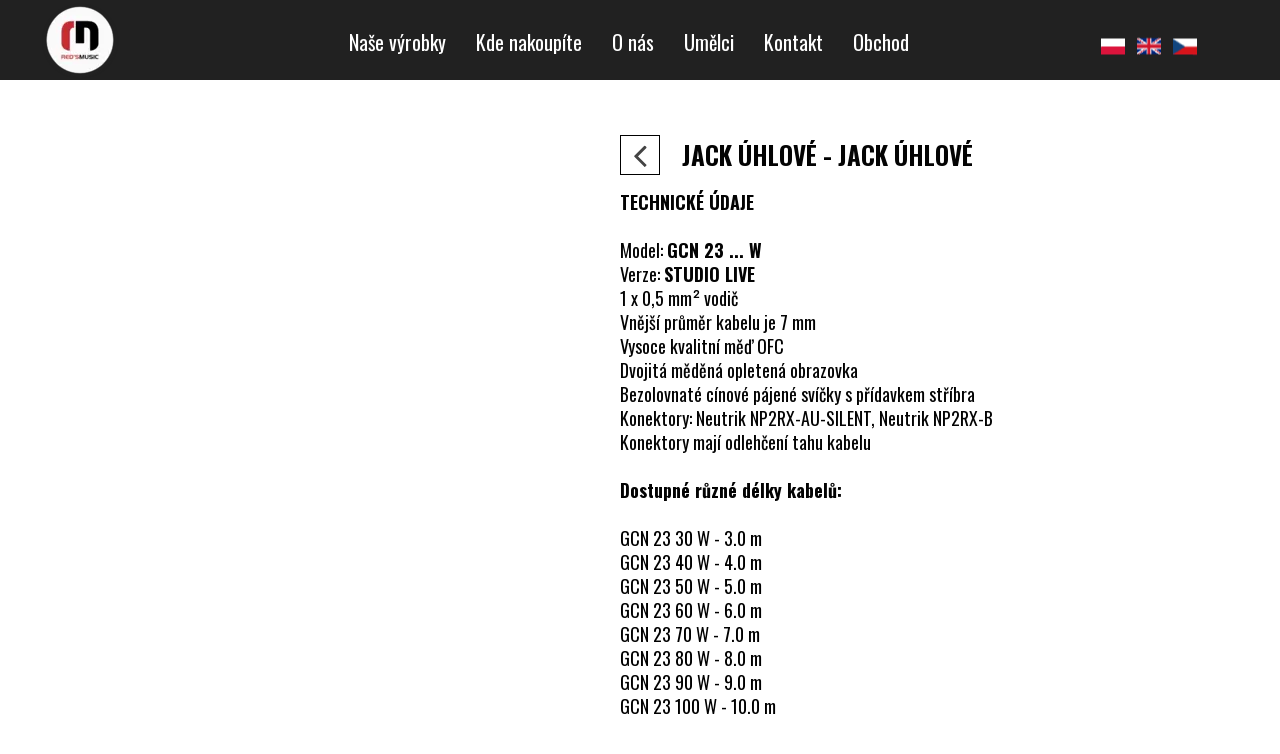

--- FILE ---
content_type: text/html;charset=utf-8
request_url: https://redsmusic.pl/cs/kabely-pristroju-gcn23--w
body_size: 35025
content:
<!doctype html><html lang="cs"><head><link rel="preload" href="/files/dynamicContent/sites/p91hvl/images/cs/webpage_1604/mk5iguar/element_19171/0/rwdMode_4/320x250/Reds-Music---Kabely-pristroju---Jack_uhlove_-Jack_uhlove_--GCN23W-Studio-Live.webp" as="image" fetchpriority="high" media="(max-width: 412px)">
<meta charset="utf-8">
<meta property="og:title" content="Red's Music - Kabely přístrojů - Jack&#xa0;úhlové&#xa0;/ Jack&#xa0;úhlové&#xa0;- GCN23...W">
<meta property="og:site_name" content="Red's Music - Profesjonalne kable muzyczne">
<meta property="og:description" content="1 x 0,5 mm² vodič,&#xa0;Neutrik&#xa0;NP2RX-AU-SILENT,&#xa0;Neutrik&#xa0;NP2RX-B, Kabely přístrojů - Jack&#xa0;úhlové&#xa0;/ Jack&#xa0;úhlové&#xa0;- GCN23...W Studio Live, Konektory mají odlehčení tahu kabelu">
<meta property="og:url" content="https://redsmusic.pl/cs/kabely-pristroju-gcn23--w">
<meta property="og:image" content="https://redsmusic.pl/lib/p91hvl/GCN23-W-Reds-Music-Kabel-instrumentalny-studio-live-jack-katowy-63-Neutrik-AU-SILENT-jack-katowy-63--kf6qbf0b.png">
<meta property="og:image:width" content="1200">
<meta property="og:image:height" content="630">
<meta property="og:type" content="website">
<meta property="og:locale" content="cs_CZ">
<link rel="preconnect" href="https://www.googletagmanager.com" crossorigin="">
<link rel="preconnect" href="https://fonts.googleapis.com" crossorigin="">
<link rel="preconnect" href="https://fonts.gstatic.com" crossorigin="">
<script id="googleFontsLinks" type="application/json">["https://fonts.googleapis.com/css?family=Oswald:300,400,500,700&subset=latin-ext","https://fonts.googleapis.com/css?family=Montserrat:800,500,600&subset=latin-ext"]</script>
<style>
        @font-face {
            font-family: 'Cardo';
            src: url("/files/userFonts/_basicFonts/Cardo/Cardo-Bold.ttf");
            font-weight:700;
            font-style:normal;
            font-display: swap;
        }
        
        @font-face {
            font-family: 'Cardo';
            src: url("/files/userFonts/_basicFonts/Cardo/Cardo-Italic.ttf");
            font-weight:400;
            font-style:italic;
            font-display: swap;
        }
        
        @font-face {
            font-family: 'Cardo';
            src: url("/files/userFonts/_basicFonts/Cardo/Cardo-Regular.ttf");
            font-weight:400;
            font-style:normal;
            font-display: swap;
        }
        
        @font-face {
            font-family: 'Cinzel';
            src: url("/files/userFonts/_basicFonts/Cinzel/Cinzel-Bold.ttf");
            font-weight:700;
            font-style:normal;
            font-display: swap;
        }
        
        @font-face {
            font-family: 'Cinzel';
            src: url("/files/userFonts/_basicFonts/Cinzel/Cinzel-Regular.ttf");
            font-weight:400;
            font-style:normal;
            font-display: swap;
        }
        
        @font-face {
            font-family: 'Cormorant Garamond';
            src: url("/files/userFonts/_basicFonts/Cormorant_Garamond/CormorantGaramond-Regular.ttf");
            font-weight:400;
            font-style:normal;
            font-display: swap;
        }
        
        @font-face {
            font-family: 'Cormorant Garamond';
            src: url("/files/userFonts/_basicFonts/Cormorant_Garamond/CormorantGaramond-Bold.ttf");
            font-weight:700;
            font-style:normal;
            font-display: swap;
        }
        
        @font-face {
            font-family: 'Cormorant Garamond';
            src: url("/files/userFonts/_basicFonts/Cormorant_Garamond/CormorantGaramond-Italic.ttf");
            font-weight:400;
            font-style:italic;
            font-display: swap;
        }
        
        @font-face {
            font-family: 'Cormorant Garamond';
            src: url("/files/userFonts/_basicFonts/Cormorant_Garamond/CormorantGaramond-BoldItalic.ttf");
            font-weight:700;
            font-style:italic;
            font-display: swap;
        }
        
        @font-face {
            font-family: 'Cormorant Infant';
            src: url("/files/userFonts/_basicFonts/Cormorant_Infant/CormorantInfant-Regular.ttf");
            font-weight:400;
            font-style:normal;
            font-display: swap;
        }
        
        @font-face {
            font-family: 'Cormorant Infant';
            src: url("/files/userFonts/_basicFonts/Cormorant_Infant/CormorantInfant-Bold.ttf");
            font-weight:700;
            font-style:normal;
            font-display: swap;
        }
        
        @font-face {
            font-family: 'Cormorant Infant';
            src: url("/files/userFonts/_basicFonts/Cormorant_Infant/CormorantInfant-Italic.ttf");
            font-weight:400;
            font-style:italic;
            font-display: swap;
        }
        
        @font-face {
            font-family: 'Cormorant Infant';
            src: url("/files/userFonts/_basicFonts/Cormorant_Infant/CormorantInfant-BoldItalic.ttf");
            font-weight:700;
            font-style:italic;
            font-display: swap;
        }
        
        @font-face {
            font-family: 'Cormorant Unicase';
            src: url("/files/userFonts/_basicFonts/Cormorant_Unicase/CormorantUnicase-Regular.ttf");
            font-weight:400;
            font-style:normal;
            font-display: swap;
        }
        
        @font-face {
            font-family: 'Cormorant Unicase';
            src: url("/files/userFonts/_basicFonts/Cormorant_Unicase/CormorantUnicase-Bold.ttf");
            font-weight:700;
            font-style:normal;
            font-display: swap;
        }
        
        @font-face {
            font-family: 'Dancing Script';
            src: url("/files/userFonts/_basicFonts/Dancing_Script/DancingScript-Regular.ttf");
            font-weight:400;
            font-style:normal;
            font-display: swap;
        }
        
        @font-face {
            font-family: 'Dancing Script';
            src: url("/files/userFonts/_basicFonts/Dancing_Script/DancingScript-Bold.ttf");
            font-weight:700;
            font-style:normal;
            font-display: swap;
        }
        
        @font-face {
            font-family: 'DM Sans';
            src: url("/files/userFonts/_basicFonts/DM_Sans/DMSans-Regular.ttf");
            font-weight:400;
            font-style:normal;
            font-display: swap;
        }
        
        @font-face {
            font-family: 'DM Sans';
            src: url("/files/userFonts/_basicFonts/DM_Sans/DMSans-Bold.ttf");
            font-weight:700;
            font-style:normal;
            font-display: swap;
        }
        
        @font-face {
            font-family: 'DM Sans';
            src: url("/files/userFonts/_basicFonts/DM_Sans/DMSans-Italic.ttf");
            font-weight:400;
            font-style:italic;
            font-display: swap;
        }
        
        @font-face {
            font-family: 'DM Sans';
            src: url("/files/userFonts/_basicFonts/DM_Sans/DMSans-BoldItalic.ttf");
            font-weight:700;
            font-style:italic;
            font-display: swap;
        }
        
        @font-face {
            font-family: 'DM Serif Display';
            src: url("/files/userFonts/_basicFonts/DM_Serif_Display/DMSerifDisplay-Regular.ttf");
            font-weight:400;
            font-style:normal;
            font-display: swap;
        }
        
        @font-face {
            font-family: 'DM Serif Display';
            src: url("/files/userFonts/_basicFonts/DM_Serif_Display/DMSerifDisplay-Italic.ttf");
            font-weight:400;
            font-style:italic;
            font-display: swap;
        }
        
        @font-face {
            font-family: 'Inter';
            src: url("/files/userFonts/_basicFonts/Inter/Inter-Regular.ttf");
            font-weight:400;
            font-style:normal;
            font-display: swap;
        }
        
        @font-face {
            font-family: 'Inter';
            src: url("/files/userFonts/_basicFonts/Inter/Inter-Bold.ttf");
            font-weight:700;
            font-style:normal;
            font-display: swap;
        }
        
        @font-face {
            font-family: 'Josefin Sans';
            src: url("/files/userFonts/_basicFonts/Josefin_Sans/JosefinSans-Regular.ttf");
            font-weight:400;
            font-style:normal;
            font-display: swap;
        }
        
        @font-face {
            font-family: 'Josefin Sans';
            src: url("/files/userFonts/_basicFonts/Josefin_Sans/JosefinSans-Bold.ttf");
            font-weight:700;
            font-style:normal;
            font-display: swap;
        }
        
        @font-face {
            font-family: 'Josefin Sans';
            src: url("/files/userFonts/_basicFonts/Josefin_Sans/JosefinSans-Italic.ttf");
            font-weight:400;
            font-style:italic;
            font-display: swap;
        }
        
        @font-face {
            font-family: 'Josefin Sans';
            src: url("/files/userFonts/_basicFonts/Josefin_Sans/JosefinSans-BoldItalic.ttf");
            font-weight:700;
            font-style:italic;
            font-display: swap;
        }
        
        @font-face {
            font-family: 'Jost';
            src: url("/files/userFonts/_basicFonts/Jost/Jost-Regular.ttf");
            font-weight:400;
            font-style:normal;
            font-display: swap;
        }
        
        @font-face {
            font-family: 'Jost';
            src: url("/files/userFonts/_basicFonts/Jost/Jost-Bold.ttf");
            font-weight:700;
            font-style:normal;
            font-display: swap;
        }
        
        @font-face {
            font-family: 'Jost';
            src: url("/files/userFonts/_basicFonts/Jost/Jost-Italic.ttf");
            font-weight:400;
            font-style:italic;
            font-display: swap;
        }
        
        @font-face {
            font-family: 'Jost';
            src: url("/files/userFonts/_basicFonts/Jost/Jost-BoldItalic.ttf");
            font-weight:700;
            font-style:italic;
            font-display: swap;
        }
        
        @font-face {
            font-family: 'Lato';
            src: url("/files/userFonts/_basicFonts/Lato/Lato-Regular.ttf");
            font-weight:400;
            font-style:normal;
            font-display: swap;
        }
        
        @font-face {
            font-family: 'Lato';
            src: url("/files/userFonts/_basicFonts/Lato/Lato-Bold.ttf");
            font-weight:700;
            font-style:normal;
            font-display: swap;
        }
        
        @font-face {
            font-family: 'Lato';
            src: url("/files/userFonts/_basicFonts/Lato/Lato-Italic.ttf");
            font-weight:400;
            font-style:italic;
            font-display: swap;
        }
        
        @font-face {
            font-family: 'Lato';
            src: url("/files/userFonts/_basicFonts/Lato/Lato-BoldItalic.ttf");
            font-weight:700;
            font-style:italic;
            font-display: swap;
        }
        
        @font-face {
            font-family: 'League Spartan';
            src: url("/files/userFonts/_basicFonts/League_Spartan/LeagueSpartan-Regular.ttf");
            font-weight:400;
            font-style:normal;
            font-display: swap;
        }
        
        @font-face {
            font-family: 'League Spartan';
            src: url("/files/userFonts/_basicFonts/League_Spartan/LeagueSpartan-Regular.ttf");
            font-weight:700;
            font-style:normal;
            font-display: swap;
        }
        
        @font-face {
            font-family: 'Libre Baskerville';
            src: url("/files/userFonts/_basicFonts/Libre_Baskerville/LibreBaskerville-Regular.ttf");
            font-weight:400;
            font-style:normal;
            font-display: swap;
        }
        
        @font-face {
            font-family: 'Libre Baskerville';
            src: url("/files/userFonts/_basicFonts/Libre_Baskerville/LibreBaskerville-Bold.ttf");
            font-weight:700;
            font-style:normal;
            font-display: swap;
        }
        
        @font-face {
            font-family: 'Libre Baskerville';
            src: url("/files/userFonts/_basicFonts/Libre_Baskerville/LibreBaskerville-Italic.ttf");
            font-weight:400;
            font-style:italic;
            font-display: swap;
        }
        
        @font-face {
            font-family: 'Libre Bodoni';
            src: url("/files/userFonts/_basicFonts/Libre_Bodoni/LibreBodoni-Regular.ttf");
            font-weight:400;
            font-style:normal;
            font-display: swap;
        }
        
        @font-face {
            font-family: 'Libre Bodoni';
            src: url("/files/userFonts/_basicFonts/Libre_Bodoni/LibreBodoni-Bold.ttf");
            font-weight:700;
            font-style:normal;
            font-display: swap;
        }
        
        @font-face {
            font-family: 'Libre Bodoni';
            src: url("/files/userFonts/_basicFonts/Libre_Bodoni/LibreBodoni-Italic.ttf");
            font-weight:400;
            font-style:italic;
            font-display: swap;
        }
        
        @font-face {
            font-family: 'Libre Bodoni';
            src: url("/files/userFonts/_basicFonts/Libre_Bodoni/LibreBodoni-BoldItalic.ttf");
            font-weight:700;
            font-style:italic;
            font-display: swap;
        }
        
        @font-face {
            font-family: 'Montserrat';
            src: url("/files/userFonts/_basicFonts/Montserrat/Montserrat-Regular.ttf");
            font-weight:400;
            font-style:normal;
            font-display: swap;
        }
        
        @font-face {
            font-family: 'Montserrat';
            src: url("/files/userFonts/_basicFonts/Montserrat/Montserrat-Bold.ttf");
            font-weight:700;
            font-style:normal;
            font-display: swap;
        }
        
        @font-face {
            font-family: 'Montserrat';
            src: url("/files/userFonts/_basicFonts/Montserrat/Montserrat-Italic.ttf");
            font-weight:400;
            font-style:italic;
            font-display: swap;
        }
        
        @font-face {
            font-family: 'Montserrat';
            src: url("/files/userFonts/_basicFonts/Montserrat/Montserrat-BoldItalic.ttf");
            font-weight:700;
            font-style:italic;
            font-display: swap;
        }
        
        @font-face {
            font-family: 'Montserrat Alternates';
            src: url("/files/userFonts/_basicFonts/Montserrat_Alternates/MontserratAlternates-Regular.ttf");
            font-weight:400;
            font-style:normal;
            font-display: swap;
        }
        
        @font-face {
            font-family: 'Montserrat Alternates';
            src: url("/files/userFonts/_basicFonts/Montserrat_Alternates/MontserratAlternates-Bold.ttf");
            font-weight:700;
            font-style:normal;
            font-display: swap;
        }
        
        @font-face {
            font-family: 'Montserrat Alternates';
            src: url("/files/userFonts/_basicFonts/Montserrat_Alternates/MontserratAlternates-Italic.ttf");
            font-weight:400;
            font-style:italic;
            font-display: swap;
        }
        
        @font-face {
            font-family: 'Montserrat Alternates';
            src: url("/files/userFonts/_basicFonts/Montserrat_Alternates/MontserratAlternates-BoldItalic.ttf");
            font-weight:700;
            font-style:italic;
            font-display: swap;
        }
        
        @font-face {
            font-family: 'Open Sans';
            src: url("/files/userFonts/_basicFonts/Open_Sans/OpenSans-Regular.ttf");
            font-weight:400;
            font-style:normal;
            font-display: swap;
        }
        
        @font-face {
            font-family: 'Open Sans';
            src: url("/files/userFonts/_basicFonts/Open_Sans/OpenSans-Bold.ttf");
            font-weight:700;
            font-style:normal;
            font-display: swap;
        }
        
        @font-face {
            font-family: 'Open Sans';
            src: url("/files/userFonts/_basicFonts/Open_Sans/OpenSans-Italic.ttf");
            font-weight:400;
            font-style:italic;
            font-display: swap;
        }
        
        @font-face {
            font-family: 'Open Sans';
            src: url("/files/userFonts/_basicFonts/Open_Sans/OpenSans-BoldItalic.ttf");
            font-weight:700;
            font-style:italic;
            font-display: swap;
        }
        
        @font-face {
            font-family: 'Outfit';
            src: url("/files/userFonts/_basicFonts/Outfit/Outfit-Regular.ttf");
            font-weight:400;
            font-style:normal;
            font-display: swap;
        }
        
        @font-face {
            font-family: 'Outfit';
            src: url("/files/userFonts/_basicFonts/Outfit/Outfit-Bold.ttf");
            font-weight:700;
            font-style:normal;
            font-display: swap;
        }
        
        @font-face {
            font-family: 'Questrial';
            src: url("/files/userFonts/_basicFonts/Questrial/Questrial-Regular.ttf");
            font-weight:400;
            font-style:normal;
            font-display: swap;
        }
        
        @font-face {
            font-family: 'Palatino Linotype';
            src: url("/files/userFonts/_basicFonts/Palatino_Linotype/PalatinoLinotype-Regular.ttf");
            font-weight:400;
            font-style:normal;
            font-display: swap;
        }
        
        @font-face {
            font-family: 'Palatino Linotype';
            src: url("/files/userFonts/_basicFonts/Palatino_Linotype/PalatinoLinotype-Bold.ttf");
            font-weight:700;
            font-style:normal;
            font-display: swap;
        }
        
        @font-face {
            font-family: 'Palatino Linotype';
            src: url("/files/userFonts/_basicFonts/Palatino_Linotype/PalatinoLinotype-Italic.ttf");
            font-weight:400;
            font-style:italic;
            font-display: swap;
        }
        
        @font-face {
            font-family: 'Palatino Linotype';
            src: url("/files/userFonts/_basicFonts/Palatino_Linotype/PalatinoLinotype-BoldItalic.ttf");
            font-weight:700;
            font-style:italic;
            font-display: swap;
        }
        
        @font-face {
            font-family: 'Petit Formal Script';
            src: url("/files/userFonts/_basicFonts/Petit_Formal_Script/PetitFormalScript-Regular.ttf");
            font-weight:400;
            font-style:normal;
            font-display: swap;
        }
        
        @font-face {
            font-family: 'Philosopher';
            src: url("/files/userFonts/_basicFonts/Philosopher/Philosopher-Regular.ttf");
            font-weight:400;
            font-style:normal;
            font-display: swap;
        }
        
        @font-face {
            font-family: 'Philosopher';
            src: url("/files/userFonts/_basicFonts/Philosopher/Philosopher-Bold.ttf");
            font-weight:700;
            font-style:normal;
            font-display: swap;
        }
        
        @font-face {
            font-family: 'Philosopher';
            src: url("/files/userFonts/_basicFonts/Philosopher/Philosopher-Italic.ttf");
            font-weight:400;
            font-style:italic;
            font-display: swap;
        }
        
        @font-face {
            font-family: 'Philosopher';
            src: url("/files/userFonts/_basicFonts/Philosopher/Philosopher-BoldItalic.ttf");
            font-weight:700;
            font-style:italic;
            font-display: swap;
        }
        
        @font-face {
            font-family: 'Playfair Display';
            src: url("/files/userFonts/_basicFonts/Playfair_Display/PlayfairDisplay-Regular.ttf");
            font-weight:400;
            font-style:normal;
            font-display: swap;
        }
        
        @font-face {
            font-family: 'Playfair Display';
            src: url("/files/userFonts/_basicFonts/Playfair_Display/PlayfairDisplay-Bold.ttf");
            font-weight:700;
            font-style:normal;
            font-display: swap;
        }
        
        @font-face {
            font-family: 'Playfair Display';
            src: url("/files/userFonts/_basicFonts/Playfair_Display/PlayfairDisplay-Italic.ttf");
            font-weight:400;
            font-style:italic;
            font-display: swap;
        }
        
        @font-face {
            font-family: 'Playfair Display';
            src: url("/files/userFonts/_basicFonts/Playfair_Display/PlayfairDisplay-BoldItalic.ttf");
            font-weight:700;
            font-style:italic;
            font-display: swap;
        }
        
        @font-face {
            font-family: 'Poppins';
            src: url("/files/userFonts/_basicFonts/Poppins/Poppins-Regular.ttf");
            font-weight:400;
            font-style:normal;
            font-display: swap;
        }
        
        @font-face {
            font-family: 'Poppins';
            src: url("/files/userFonts/_basicFonts/Poppins/Poppins-Bold.ttf");
            font-weight:700;
            font-style:normal;
            font-display: swap;
        }
        
        @font-face {
            font-family: 'Poppins';
            src: url("/files/userFonts/_basicFonts/Poppins/Poppins-Italic.ttf");
            font-weight:400;
            font-style:italic;
            font-display: swap;
        }
        
        @font-face {
            font-family: 'Poppins';
            src: url("/files/userFonts/_basicFonts/Poppins/Poppins-BoldItalic.ttf");
            font-weight:700;
            font-style:italic;
            font-display: swap;
        }
        
        @font-face {
            font-family: 'Poppins Black';
            src: url("/files/userFonts/_basicFonts/Poppins_Black/Poppins-Black.ttf");
            font-weight:900;
            font-style:normal;
            font-display: swap;
        }
        
        @font-face {
            font-family: 'Poppins Black';
            src: url("/files/userFonts/_basicFonts/Poppins_Black/Poppins-BlackItalic.ttf");
            font-weight:900;
            font-style:italic;
            font-display: swap;
        }
        
        @font-face {
            font-family: 'Raleway';
            src: url("/files/userFonts/_basicFonts/Raleway/Raleway-Regular.ttf");
            font-weight:400;
            font-style:normal;
            font-display: swap;
        }
        
        @font-face {
            font-family: 'Raleway';
            src: url("/files/userFonts/_basicFonts/Raleway/Raleway-Bold.ttf");
            font-weight:700;
            font-style:normal;
            font-display: swap;
        }
        
        @font-face {
            font-family: 'Raleway';
            src: url("/files/userFonts/_basicFonts/Raleway/Raleway-Italic.ttf");
            font-weight:400;
            font-style:italic;
            font-display: swap;
        }
        
        @font-face {
            font-family: 'Raleway';
            src: url("/files/userFonts/_basicFonts/Raleway/Raleway-BoldItalic.ttf");
            font-weight:700;
            font-style:italic;
            font-display: swap;
        }
        
        @font-face {
            font-family: 'Roboto';
            src: url("/files/userFonts/_basicFonts/Roboto/Roboto-Regular.ttf");
            font-weight:400;
            font-style:normal;
            font-display: swap;
        }
        
        @font-face {
            font-family: 'Roboto';
            src: url("/files/userFonts/_basicFonts/Roboto/Roboto-Bold.ttf");
            font-weight:700;
            font-style:normal;
            font-display: swap;
        }
        
        @font-face {
            font-family: 'Roboto';
            src: url("/files/userFonts/_basicFonts/Roboto/Roboto-Italic.ttf");
            font-weight:400;
            font-style:italic;
            font-display: swap;
        }
        
        @font-face {
            font-family: 'Roboto';
            src: url("/files/userFonts/_basicFonts/Roboto/Roboto-BoldItalic.ttf");
            font-weight:700;
            font-style:italic;
            font-display: swap;
        }
        
        @font-face {
            font-family: 'Roboto Mono';
            src: url("/files/userFonts/_basicFonts/Roboto_Mono/RobotoMono-Regular.ttf");
            font-weight:400;
            font-style:normal;
            font-display: swap;
        }
        
        @font-face {
            font-family: 'Roboto Mono';
            src: url("/files/userFonts/_basicFonts/Roboto_Mono/RobotoMono-Bold.ttf");
            font-weight:700;
            font-style:normal;
            font-display: swap;
        }
        
        @font-face {
            font-family: 'Roboto Mono';
            src: url("/files/userFonts/_basicFonts/Roboto_Mono/RobotoMono-Italic.ttf");
            font-weight:400;
            font-style:italic;
            font-display: swap;
        }
        
        @font-face {
            font-family: 'Roboto Mono';
            src: url("/files/userFonts/_basicFonts/Roboto_Mono/RobotoMono-BoldItalic.ttf");
            font-weight:700;
            font-style:italic;
            font-display: swap;
        }
        
        @font-face {
            font-family: 'Syne Regular';
            src: url("/files/userFonts/_basicFonts/Syne/Syne-Regular.ttf");
            font-weight:400;
            font-style:normal;
            font-display: swap;
        }
        
        @font-face {
            font-family: 'Syne Regular';
            src: url("/files/userFonts/_basicFonts/Syne/Syne-Bold.ttf");
            font-weight:700;
            font-style:normal;
            font-display: swap;
        }
        
        @font-face {
            font-family: 'Tenor Sans';
            src: url("/files/userFonts/_basicFonts/Tenor_Sans/TenorSans-Regular.ttf");
            font-weight:400;
            font-style:normal;
            font-display: swap;
        }
        
        @font-face {
            font-family: 'Work Sans';
            src: url("/files/userFonts/_basicFonts/Work_Sans/WorkSans-Regular.ttf");
            font-weight:400;
            font-style:normal;
            font-display: swap;
        }
        
        @font-face {
            font-family: 'Work Sans';
            src: url("/files/userFonts/_basicFonts/Work_Sans/WorkSans-Bold.ttf");
            font-weight:700;
            font-style:normal;
            font-display: swap;
        }
        
        @font-face {
            font-family: 'Work Sans';
            src: url("/files/userFonts/_basicFonts/Work_Sans/WorkSans-Italic.ttf");
            font-weight:400;
            font-style:italic;
            font-display: swap;
        }
        
        @font-face {
            font-family: 'Work Sans';
            src: url("/files/userFonts/_basicFonts/Work_Sans/WorkSans-BoldItalic.ttf");
            font-weight:700;
            font-style:italic;
            font-display: swap;
        }
        </style>


<script type="text/javascript">
    window.wwCdnFailSafe = {
        loadPageWithoutCdn: function (){
            let param = 'forcePageWithoutCdn';
            if(location.search.indexOf(param) === -1){
                let url = new URL(location.href)
                url.searchParams.append(param, 'true');
                location.href = url.toString();
            }
        }
    }
</script>

<style type="text/css">:root {--vertical-scrollbar-width: 0px;}body {-webkit-text-size-adjust: 100%;background-color: #ffffff;font-family: Arial, sans-serif;font-size: 12px;font-style: normal;font-weight: 400;position: relative;height: 1px;-webkit-font-smoothing: antialiased;--body-right-margin: 0;}body.snip-open > #body {overflow: initial;}body.body--transformed-for-ai-preview{transform-origin: left top;transform: scale(var(--ai-preview-scale-factor));}body:not([data-page-app-status="uninitialized"]) #body, body[data-fast-page-rendering="false"] #body {overflow: hidden;}#body {height: 100%;width: 100%;position: absolute;}.page_background {z-index: -1;}.fixed_background {position: fixed;top: 0;bottom: 0;left: 0;right: 0}.scroll_background {width: 100%;}iframe {border: medium none;display: block;}.w-object {position: absolute;}.content {overflow: hidden;word-wrap: break-word;height: 100%;-moz-box-sizing: border-box;box-sizing: border-box;position: relative;}.content .title {color: #CCCCCC;overflow: hidden;padding: 10px 0;text-align: center;text-overflow: ellipsis;}.ww_form_input_wrapper > .ww_inner_element_content {display: block;}.ww_form_input_wrapper select[multiple] {overflow-x: hidden;overflow-y: scroll;}.ww_inner_element {-moz-box-sizing: border-box;box-sizing: border-box;position: relative;}.ww_inner_element_content {overflow: hidden;text-overflow: ellipsis;box-sizing: border-box;min-height: 1em;}.ww_element[data-element-type="gallery"] .ww_inner_element,.ww_element[data-element-type="slider"] .ww_inner_element {position: absolute;}textarea.ww_inner_element_content {overflow: auto;}.ww_transparent {opacity: 0 !important;}.ww_element[data-element-type="img"] .content {transform: translateZ(0);}.ww_image_wrapper {height: 100%;overflow: hidden;width: 100%;}.ww_image_wrapper > img, .ww_media_player_content img {position: absolute;display: block;left: 0;top: 0;}.ww_image_wrapper > img.image-uninitialized {display: none;}.ww_image_wrapper {position: relative;}.ww_image_wrapper img.svgImage, .ww_media_player_content .video-custom-thumbnail img.svgImage {background-repeat: no-repeat;background-position: 50% calc(50% + 0px);display: block;width: 100%;height: 100%;}.ww_element[fullwidth="true"] .ww_image_wrapper img {max-width: none;max-height: none;}.galleryList {display: none;}.preload-slider-wrapper {display: none;}.preload-slider-wrapper,.preload-slider{width: inherit;height: inherit;}.ww_lightbox .break {flex-basis: 100%;}.lightbox_title {overflow: hidden;text-align: center;text-overflow: ellipsis;word-break: break-word;-moz-box-sizing: border-box;}.image_lightbox_outer_wrapper {-moz-box-sizing: border-box;box-sizing: border-box;overflow: hidden;transform: translateZ(0);-webkit-transform: translateZ(0);}.image_lightbox_inner_wrapper {height: 100%;width: 100%;overflow: hidden;display: flex;align-items: center;justify-content: center;}.image_lightbox_container {font-size: 0;line-height: 0;}.ww_lightbox.imageAnimationsEnabled .image_lightbox_inner_wrapper {transition: transform 0.25s ease-out 0s;-webkit-transition: -webkit-transform 0.25s ease-out 0s;}.ww_lightbox.imageAnimationsEnabled .image_lightbox_inner_wrapper:hover {transform: scale(1.2);-webkit-transform: scale(1.2);}.ww_element.transitionAnimationRunning > .content,.ww_element.transitionAnimationRunning > .backgroundOverlay {opacity: 0 !important;}.mobileMenuIcon.transitionAnimationRunning {opacity: 0 !important;}.ww_button_content {overflow: hidden;width: 100%;border-width: 0;}.ww_button_content a {-webkit-tap-highlight-color: transparent;}.ww_button_wrapper {position: relative;width: 100%;height: 100%;box-sizing: border-box;overflow: hidden;}.ww_button_link {top: 0;bottom: 0;right: 0;left: 0;position: absolute;background-color: rgba(0, 0, 0, 0);}.ww_button_text_wrapper {display: table;width: 100%;height: 100%;position: relative;box-sizing: border-box;}.ww_button_text {display: table-cell;vertical-align: middle;text-align: center;}.ww_login_wrapper > .ww_login_tool_text_login {display: table-cell;}.ww_login_wrapper > .ww_login_tool_text_logout {display: none}.ww_login_tool_logged > .ww_login_wrapper > .ww_login_tool_text_login {display: none;}.ww_login_tool_logged > .ww_login_wrapper > .ww_login_tool_text_logout {display: table-cell;}.embedded_html_content {width: 100%;height: 100%;}.uninitialized_html_content {display: none;}.ww_element[data-element-type="htmltool"][data-dynamic-height="true"] .embedded_html_content {width: 100%;height: auto;}.ww_element[data-element-type="htmltool"]:not([data-dynamic-height="true"]) .embedded_html_content {overflow: auto;}.language_selector {font-size: 0px;}.language_selector > li {position: relative;overflow: hidden;}.language_selector_horizontal > li {display: inline-block;}.language_selector_flag > a > img {left: 50%;position: absolute;top: 50%;transform: translate(-50%, -50%);-webkit-transform: translate(-50%, -50%);}.ww_form.textEdit--simple .ww_inner_element_content {white-space: pre;}.ww_form_frame {width: 100%;}.ww_form_item {direction: ltr;}.ww_form_cell_1 {vertical-align: top;}.ww_form_cell_2 {width: auto;vertical-align: top;}.ww_form_input_wrapper .ww_form_select_wrapper {display: inline-block;}.ww_form_frame input[type="text"], .ww_form_frame input[type="file"], .ww_form_frame textarea, .ww_form_frame select {-moz-box-sizing: border-box;box-sizing: border-box;border: medium none;resize: none;width: 100%;vertical-align: middle;overflow-x: hidden;font-style: inherit;font-variant: inherit;font-weight: inherit;font-stretch: inherit;font-size: inherit;font-family: inherit;color: inherit;text-decoration: inherit;text-align: inherit;text-transform: inherit;text-shadow: inherit;line-height: inherit;}.ww_form_frame input[type="text"], .ww_form_frame input[type="file"], .ww_form_frame textarea {background: none repeat scroll 0 0 rgba(0, 0, 0, 0);}.ww_form_frame textarea {height: 8em;}.ww_form_frame input[type="checkbox"] {display: block;}.ww_form_frame select {border: medium none;font-family: inherit;}.ww_form_frame .ww_multiple_select_option .ww_multiple_select_checkbox {float: left;}.ww_form_frame .ww_multiple_select_option {display: flex;align-items: baseline;word-break: break-word;}.ww_form_frame ::-webkit-input-placeholder {color: inherit;text-decoration: inherit;opacity: 0.3;}.ww_form_frame ::-moz-placeholder {color: inherit;text-decoration: inherit;opacity: 0.3;}.ww_form_frame :-moz-placeholder {color: inherit;text-decoration: inherit;opacity: 0.3;}.ww_form_frame :-ms-input-placeholder {color: inherit;text-decoration: inherit;opacity: 0.3;}.ww_form_frame .ww_multiple_select_option .ww_inner_element_content {overflow: visible;white-space: initial;}.ww_form_frame .ww_multiple_select_option input.ww_multiple_select_checkbox {margin-left: 0.0625rem;flex-shrink: 0}.ww_form_frame .ww_form_frame_info_wrapper .ww_inner_element_content {overflow: visible;line-height: normal;}.ww_submit_button_wrapper {display: inline-block;vertical-align: middle;width: 100%;}.ww_submit_button_content {cursor: pointer;display: inline-block;vertical-align: middle;white-space: nowrap;}.ww_submit_button_content > .ww_normal_text {display: block}.ww_submit_button_content > .ww_hover_text {display: none;}.ww_submit_button_content > div {background-color: transparent !important;min-height: 1em;}.ww_submit_button_content:hover > .ww_normal_text {display: none;}.ww_submit_button_content:hover > .ww_hover_text {display: block;}.ww_form_frame_info_wrapper {opacity: 0;display: none;width: 100%;}.ww_form_frame_info {display: block;}.ww_form_frame_info_error {display: none;}.ww_form[data-valid="false"] .ww_form_frame_info {display: none;}.ww_form[data-valid="false"] .ww_form_frame_info_error {display: block;}.ww_form_item > .ww_form_cell_2[data-valid="false"] > div > * {border-color: red !important;}.ww_form_item > .ww_form_cell_2[data-valid="false"] input[type="checkbox"] {outline: 1px solid red;}a {text-decoration: none;}a.custom_link {font-size: inherit;line-height: inherit;}a.custom_link:hover {font-size: inherit;line-height: inherit;}.text_content {overflow: hidden;}.text_content ul,.wwTextContent ul {list-style-type: disc;padding-left: 30px;}.text_content ol,.wwTextContent ol {list-style-type: decimal;padding-left: 30px;}.text_content ul ul,.wwTextContent ul ul {list-style-type: square;margin: 0;}.text_content ul ul ul,.wwTextContent ul ul ul {list-style-type: circle;margin: 0;}.text_content ul ul ul ul,.wwTextContent ul ul ul ul {list-style-type: disc;margin: 0;}.text_content ol ol,.wwTextContent ol ol {list-style-type: lower-alpha;margin: 0;}.text_content ol ol ol,.wwTextContent ol ol ol {list-style-type: upper-roman;margin: 0;}.text_content ol ol ol ol,.wwTextContent ol ol ol ol {list-style-type: decimal;margin: 0;}.text_content blockquote,.wwTextContent blockquote {padding-left: 30px;}.text_content .innerElement,.wwTextContent .innerElement {box-sizing: border-box;-moz-box-sizing: border-box;}.text_content iframe,.wwTextContent iframe {display: inline-block;}.layerContainer {position: absolute;}.news_element {height: auto;}.ww_facebook_element {overflow: visible;}.ww_facebook_element > .facebook_container {width: 100%;height: 100%;display: table;}.ww_facebook_element .table_row {display: table-row;width: 100%;height: 100%;text-align: center;}.ww_facebook_element .outer_wrapper {display: table-cell;vertical-align: middle;}.ww_facebook_element .inner_wrapper {display: inline-block;}.ww_googleMaps_element {width: 100%;height: 100%;}.ww_googleMaps_content {transform: translateZ(0px);-webkit-transform: translateZ(0px);}.ww_strobe_player_element {width: 100%;height: 100%;}.ww_module_element {height: 100%;width: 100%;overflow: auto;position: relative;}.ww_media_player_content {transform: translateZ(0px);-webkit-transform: translateZ(0px);}.ww_media_player_content > iframe {width: 100%;height: 100%;}.ww_media_player_content > video {width: 100%;height: 100%;object-fit: cover;font-family: 'object-fit: cover;';}.ww_media_player_content .ww_video_error_wrapper {background-color: #333;height: 100%;overflow: hidden;position: relative;width: 100%;}.ww_media_player_content .ww_video_error_text {color: #ff4444;font-size: 20px;left: 50%;position: absolute;text-align: center;top: 50%;transform: translate(-50%, -50%);}.ww_text_wrapper:not(.forceLineHeight),.ww_text_wrapper:not(.forceLineHeight) > * {line-height: normal !important;}body .ww_text_wrapper img {cursor: pointer;}.ww_element[data-element-type='gallery'] .content,.ww_element[data-element-type='slider'] .content,.ww_element[data-element-type='lightbox'] .content,.ww_element[data-element-type='socialMedia'] .content {transform: translateZ(0px);-webkit-transform: translateZ(0px);}.ww_button_content > a {color: inherit;text-decoration: none;}.ww_element[data-element-type='slider'] .wwTextContent {color: #FFFFFF;}.ww_element .wwTextContent > *:last-child {margin-bottom: 0;}#container > div[data-element-type="form"] {text-decoration: none;}.ww_element[data-element-type='button']:not(:hover) .wwTextContent {pointer-events: none;}.ww_element a[data-link-type="interactionLinkData"] {cursor: pointer;}div[data-element-type="product"] > div:not([wwbuttonstate="disabled"]),div[data-element-type="shopCart"] {cursor: pointer;}.ww_element .backgroundOverlay {position: absolute;width: 100%;height: 100%;left: 0;top: 0;pointer-events: none;}.pswp .pswp__caption a {color: #ffffff;text-decoration: underline;}.cursor--pointer {cursor: pointer;}.cursor--text {cursor: text;}div[data-element-type="counter"] .content > * {white-space: nowrap;}.ww_element[data-element-type="lightbox"] > .content {overflow: visible;}.ww_element[data-element-type="img"] a[target] {display: flex;}body,div,dl,dt,dd,ul,ol,li,h1,h2,h3,h4,h5,h6,pre,form,fieldset,input,textarea,p,blockquote,th,td {margin:0;padding:0;}table {border-collapse:collapse;border-spacing:0;}button {font-family: inherit;}fieldset,img {border:0;}address,caption,cite,code,dfn,th,var {font-style:normal;font-weight:normal;}ol,ul {list-style:none;}caption,th {text-align:left;}h1,h2,h3,h4,h5,h6 {font-weight:normal;}q:before,q:after {content:'';}abbr,acronym { border:0;}select {appearance: none;-webkit-appearance: none;-moz-appearance: none;cursor: pointer;padding-right: 1rem;background: url('/files/staticContent/5.585.0/websitesResources/images/selectIcon-5074347faf62f4bcc1a0e3ed897ba2f6.svg') no-repeat 100% 50%;}:focus {outline: none;}.wwTextContent table {border-color: black;border-style: solid;}.wwTextContent span span {vertical-align: bottom;}#myGallery {display: none;}.gv_galleryWrap {position: relative;z-index: 0;}.gv_gallery {overflow: hidden;position: relative;}.gv_imageStore {visibility: hidden;position: absolute;top: -10000px;left: -10000px;}.gv_panelWrap {filter: inherit;position: absolute;overflow: hidden;}.gv_panel-loading {background: url('/files/staticContent/5.585.0/websitesResources/images/galleryView/img-loader-4ae62572d3d818acec612bfcad7779a3.gif') 50% 50% no-repeat #aaa;}.gv_panel {filter: inherit;position: absolute;top: 0;left: 0;overflow: hidden;z-index: 100;}.gv_panel img {position: absolute;left: 0;top: 0;}.gv_overlay {position: absolute;z-index: 200;width: 100%;height: 100%;}.gv_overlay.onTop .gv_overlayHeaderWrapper{top: 0;}.gv_overlay.onBottom .gv_overlayHeaderWrapper{bottom: 0;}.gv_overlay .noText {display: none}.gv_showOverlay {position: absolute;width: 20px;height: 20px;background: url('/files/staticContent/5.585.0/websitesResources/images/galleryView/themes/light/info-9a6287571384d257437ac6623ecbe460.png') #222;cursor: pointer;z-index: 200;opacity: 0.85;display: none;}.gv_infobar {background: #222;padding: 0 0.5em;height: 1.5em;position: absolute;bottom: 0;right: 0;display: none;vertical-align: middle;z-index: 2000;}.gv_filmstripWrap {overflow: hidden;position: absolute;z-index: 200;}.gv_filmstrip {margin: 0;padding: 0;position: absolute;top: 0;left: 0;}.gv_frame {cursor: pointer;float: left;position: relative;margin: 0;padding: 0;}.gv_frame .gv_thumbnail {position: relative;overflow: hidden !important;}.gv_frame.current .gv_thumbnail {}.gv_frame img {border: none;position: absolute;}.gv_pointer {border-color: black;}.gv_navWrap {text-align: center;position: absolute;}.gv_navPlay,.gv_navPause,.gv_navNext,.gv_navPrev {opacity: 0.3;-moz-opacity: 0.3;-khtml-opacity: 0.3;filter: alpha(opacity=30);display: -moz-inline-stack;display: inline-block;zoom: 1;*display: inline;vertical-align: middle;}.gv_navPlay:hover,.gv_navPause:hover,.gv_navNext:hover,.gv_navPrev:hover {opacity: 0.8;-moz-opacity: 0.8;-khtml-opacity: 0.8;filter: alpha(opacity=80);}.gv_panelNavPrev,.gv_panelNavNext {position: absolute;display: none;opacity: 0.50;-moz-opacity: 0.50;-khtml-opacity: 0.50;filter: alpha(opacity=50);z-index: 201;top: 50%;transform: translateY(-50%);}.gv_panelNavPrev:hover,.gv_panelNavNext:hover {opacity: 0.9;-moz-opacity: 0.9;-khtml-opacity: 0.9;filter: alpha(opacity=90);}.gv_navPlay {height: 30px;width: 30px;cursor: pointer;background: url('/files/staticContent/5.585.0/websitesResources/images/galleryView/themes/light/play-big-2f49f7bdbdb971ebcef1fa4a485cd10b.png') top left no-repeat;}.gv_navPause {height: 30px;width: 30px;cursor: pointer;background: url('/files/staticContent/5.585.0/websitesResources/images/galleryView/themes/light/pause-big-2c41041b646a9cb8ef2656d0b5c5cd29.png') top left no-repeat;}.gv_navNext {height: 20px;width: 20px;cursor: pointer;background: url('/files/staticContent/5.585.0/websitesResources/images/galleryView/themes/light/next-a34ab271cba473fe1d69df004cbd26a2.png') top left no-repeat;}.gv_navPrev {height: 20px;width: 20px;cursor: pointer;background: url('/files/staticContent/5.585.0/websitesResources/images/galleryView/themes/light/prev-f14731d9b84adaaf75d91c33c9abdff4.png') top right no-repeat;}.gv_panelNavNext {height: 36px;width: 16px;cursor: pointer;background: url('/files/staticContent/5.585.0/websitesResources/images/galleryView/themes/light/panel-next-f9a644ffb757072931f9a48f16674ed4.png') top left no-repeat;right: 10px;}.gv_panelNavPrev {height: 36px;width: 16px;cursor: pointer;background: url('/files/staticContent/5.585.0/websitesResources/images/galleryView/themes/light/panel-prev-f605c04c85c9447273ed25189684ade3.png') top right no-repeat;left: 10px;}.gv_imgWrapper{position: absolute;overflow: hidden;}.gv_img{width: 100%;height: 100%;}#ww_popup_area{position:fixed;top:0px;bottom:0px;left:0px;right:0px;background:#eee;display:none;opacity:0.9;z-index:20000;}#ww_cmslogin_popup_wrapper{position:fixed;top:0px;bottom:0px;left:0px;right:0px;z-index:20001;display:none;}.ww_popup {position: fixed;top: 150px;width: 370px;min-height: 100px;background: #fff;border: 1px solid #CCCCCC;box-shadow: #999 2px 2px 7px;color: #333333;font-size: 12px;padding: 8px;display: none;font-family: arial, sans-serif;left: 50%;transform: translateX(-50%);}.ww_popup_content{width:272px;margin: 15px auto 0px auto;;text-align:center;}.ww_popup_logo{width:252px;height: 64px; margin: 0 auto 20px;background-repeat:  no-repeat ;background-size: contain;background-position: center center;display: none;}.ww_close_button{margin-left: auto;width: 0.75rem;height: 0.75rem;-webkit-mask-image: url("/files/staticContent/5.585.0/websitesResources/images/closeIcon-87031b6793624248dcd90331af55c196.svg");mask-image: url("/files/staticContent/5.585.0/websitesResources/images/closeIcon-87031b6793624248dcd90331af55c196.svg");-webkit-mask-position: center;mask-position: center;-webkit-mask-repeat: no-repeat;mask-repeat: no-repeat;background: none center no-repeat var(--popup--old-white-popup__x-button_color);cursor: pointer;}.ww_popup input.field{display:block;width:260px;height:26px;border:1px solid #999;color:#878787;padding:0 5px;margin-bottom:4px;}.ww_popup input.field:focus{outline: 0 #999;}.ww_popup input.notValidate {border-color:#f00;}.ww_popup input.submit{width:140px;height:25px;border:none;color:#fff;margin-bottom:10px;margin-top:10px;}.ww_form_label{text-transform:uppercase;margin-bottom:4px;width:262px;height:26px;color:#fff;line-height:28px;padding:0 5px;text-align:center;}.ww_form_label_login{background:#888888;}.ww_popup .green_button {background-color:var(--primary-button-background-color);box-shadow:none;cursor:pointer;border:none; border-radius:3px;color:#FFFFFF;display:inline-block;font-size:12px;line-height:20px;padding:2px 20px;text-transform:uppercase;}.ww_popup .green_button:hover{background-color:var(--primary-button-background-color);transition: all 0.1s ease-in 0s;}.ww_popup .green_button:active{background:var(--primary-button-background-color);box-shadow:none;}.ww_popup .green_button_dark {background:var(--primary-button-background-color);box-shadow:none;cursor:pointer;border:none;border-radius:3px;color:#FFFFFF;display:inline-block;font-size:12px;line-height:20px;padding:2px 20px;text-transform:uppercase;}.ww_popup .green_button_dark:hover{background:var(--primary-button-background-color);transition: all 0.1s ease-in 0s;}.ww_popup .green_button_dark:active{background:var(--primary-button-background-color);box-shadow:none;}.ww_popup .ww_linkBox a {color:var(--popup--old-white-popup__link_color); text-decoration: none;}.ww_popup .ww_linkBox a:hover {text-decoration:underline;}.ww_popup .ww_linkBox.oauthFacebookAuthButton a{background-color: #3a61b3;color: #fff;text-decoration: none;font-size: 12px;padding: 6px 20px;text-transform: uppercase;border-radius: 3px;display: block;}.ww_validation{color:#f00;display:block;clear:both;margin:1px 0 3px 0;text-align: center; width: 100%;}#ww_reset_password_success_submit_button{margin-top: 15px;}.ww_login_button_loading{background-image: url("/files/staticContent/5.585.0/websitesResources/images/loading-2299ad0b3f63413f026dfec20c205b8f.gif"); background-repeat: no-repeat; background-size: 25px 25px;}#ww_regulations_label{}.ww_popup .lock { display: none; position:absolute; left:0; top:0; right:0; bottom:0;}.ww_popup .lockBackground{position:absolute; left:0; top:0; right:0; bottom:0; background-color: #fff; opacity: 0.7;}.lockSpinner {background: url("/files/staticContent/5.585.0/websitesResources/images/loading-2299ad0b3f63413f026dfec20c205b8f.gif") no-repeat; background-size: 100%;bottom: 0;height: 50px;left: 0;margin: auto;position: absolute;right: 0;top: 0;width: 50px; display:none;}.ww_popup.locked .lock{display:block;}.ww_popup.waiting .lock{display:block;}.ww_popup.waiting .lockSpinner{display:block;}#register_regulation_info{display: inline-block;}#autologinAsWebmaster{display:none;}#ww_cms_login_popup .separator,#ww_cms_registration_popup .separator{border-top: 1px solid #ccc;height: 0;margin: 15px 0;position: relative;}#ww_cms_login_popup .separator .separatorTitle,#ww_cms_registration_popup .separatorTitle {background-color: #fff;padding: 2px 10px;position: relative;display: inline-block;top: -10px;}#ww_login_popup_info{ padding-bottom: 10px;}@media (max-width: 400px) {.ww_popup {width: 98%;}}.pswp {display: none;position: absolute;width: 100%;height: 100%;left: 0;top: 0;overflow: hidden;-ms-touch-action: none;touch-action: none;z-index: 1500;-webkit-text-size-adjust: 100%;-webkit-backface-visibility: hidden;outline: none; }.pswp * {-webkit-box-sizing: border-box;box-sizing: border-box; }.pswp img {max-width: none; }.pswp--animate_opacity {opacity: 0.001;will-change: opacity;-webkit-transition: opacity 333ms cubic-bezier(0.4, 0, 0.22, 1);transition: opacity 333ms cubic-bezier(0.4, 0, 0.22, 1); }.pswp--open {display: block; }.pswp--zoom-allowed .pswp__img {cursor: -webkit-zoom-in;cursor: -moz-zoom-in;cursor: zoom-in; }.pswp--zoomed-in .pswp__img {cursor: -webkit-grab;cursor: -moz-grab;cursor: grab; }.pswp--dragging .pswp__img {cursor: -webkit-grabbing;cursor: -moz-grabbing;cursor: grabbing; }.pswp__bg {position: absolute;left: 0;top: 0;width: 100%;height: 100%;background: #000;opacity: 0;transform: translateZ(0);-webkit-backface-visibility: hidden;will-change: opacity; }.pswp__scroll-wrap {position: absolute;left: 0;top: 0;width: 100%;height: 100%;overflow: hidden; }.pswp__container,.pswp__zoom-wrap {-ms-touch-action: none;touch-action: none;position: absolute;left: 0;right: 0;top: 0;bottom: 0; }.pswp__container,.pswp__img {-webkit-user-select: none;-moz-user-select: none;-ms-user-select: none;user-select: none;-webkit-tap-highlight-color: transparent;-webkit-touch-callout: none; }.pswp__zoom-wrap {position: absolute;width: 100%;-webkit-transform-origin: left top;-ms-transform-origin: left top;transform-origin: left top;-webkit-transition: -webkit-transform 333ms cubic-bezier(0.4, 0, 0.22, 1);transition: transform 333ms cubic-bezier(0.4, 0, 0.22, 1); }.pswp__bg {will-change: opacity;-webkit-transition: opacity 333ms cubic-bezier(0.4, 0, 0.22, 1);transition: opacity 333ms cubic-bezier(0.4, 0, 0.22, 1); }.pswp--animated-in .pswp__bg,.pswp--animated-in .pswp__zoom-wrap {-webkit-transition: none;transition: none; }.pswp__container,.pswp__zoom-wrap {-webkit-backface-visibility: hidden; }.pswp__item {position: absolute;left: 0;right: 0;top: 0;bottom: 0;overflow: hidden; }.pswp__img {position: absolute;width: auto;height: auto;top: 0;left: 0; }.pswp__img--placeholder {-webkit-backface-visibility: hidden; }.pswp__img--placeholder--blank {background: #222; }.pswp--ie .pswp__img {width: 100% !important;height: auto !important;left: 0;top: 0; }.pswp__error-msg {position: absolute;left: 0;top: 50%;width: 100%;text-align: center;font-size: 14px;line-height: 16px;margin-top: -8px;color: #CCC; }.pswp__error-msg a {color: #CCC;text-decoration: underline; }.pswp__button {width: 44px;height: 44px;position: relative;background: none;cursor: pointer;overflow: visible;-webkit-appearance: none;display: block;border: 0;padding: 0;margin: 0;float: right;opacity: 0.75;-webkit-transition: opacity 0.2s;transition: opacity 0.2s;-webkit-box-shadow: none;box-shadow: none; }.pswp__button:focus,.pswp__button:hover {opacity: 1; }.pswp__button:active {outline: none;opacity: 0.9; }.pswp__button::-moz-focus-inner {padding: 0;border: 0; }.pswp__ui--over-close .pswp__button--close {opacity: 1; }.pswp__button,.pswp__button--arrow--left:before,.pswp__button--arrow--right:before {background: url('/files/staticContent/5.585.0/websitesResources/images/photoswipe/default-skin-e3f799c6dec9af194c86decdf7392405.png') 0 0 no-repeat;background-size: 264px 88px;width: 44px;height: 44px; }@media (-webkit-min-device-pixel-ratio: 1.1), (-webkit-min-device-pixel-ratio: 1.09375), (min-resolution: 105dpi), (min-resolution: 1.1dppx) {.pswp--svg .pswp__button,.pswp--svg .pswp__button--arrow--left:before,.pswp--svg .pswp__button--arrow--right:before {background-image: url('/files/staticContent/5.585.0/websitesResources/images/photoswipe/default-skin-b257fa9c5ac8c515ac4d77a667ce2943.svg'); }.pswp--svg .pswp__button--arrow--left,.pswp--svg .pswp__button--arrow--right {background: none; } }.pswp__button--close {background-position: 0 -44px; }.pswp__button--share {background-position: -44px -44px; }.pswp__button--fs {display: none; }.pswp--supports-fs .pswp__button--fs {display: block; }.pswp--fs .pswp__button--fs {background-position: -44px 0; }.pswp__button--zoom {display: none;background-position: -88px 0; }.pswp--zoom-allowed .pswp__button--zoom {display: block; }.pswp--zoomed-in .pswp__button--zoom {background-position: -132px 0; }.pswp--touch .pswp__button--arrow--left,.pswp--touch .pswp__button--arrow--right {visibility: hidden; }.pswp__button--arrow--left,.pswp__button--arrow--right {background: none;top: 50%;margin-top: -50px;width: 70px;height: 100px;position: absolute; }.pswp__button--arrow--left {left: 0; }.pswp__button--arrow--right {right: 0; }.pswp__button--arrow--left:before,.pswp__button--arrow--right:before {content: '';top: 35px;background-color: rgba(0, 0, 0, 0.3);height: 30px;width: 32px;position: absolute; }.pswp__button--arrow--left:before {left: 6px;background-position: -138px -44px; }.pswp__button--arrow--right:before {right: 6px;background-position: -94px -44px; }.pswp__counter,.pswp__share-modal {-webkit-user-select: none;-moz-user-select: none;-ms-user-select: none;user-select: none; }.pswp__share-modal {display: block;background: rgba(0, 0, 0, 0.5);width: 100%;height: 100%;top: 0;left: 0;padding: 10px;position: absolute;z-index: 1600;opacity: 0;-webkit-transition: opacity 0.25s ease-out;transition: opacity 0.25s ease-out;-webkit-backface-visibility: hidden;will-change: opacity; }.pswp__share-modal--hidden {display: none; }.pswp__share-tooltip {z-index: 1620;position: absolute;background: #FFF;top: 56px;border-radius: 2px;display: block;width: auto;right: 44px;-webkit-box-shadow: 0 2px 5px rgba(0, 0, 0, 0.25);box-shadow: 0 2px 5px rgba(0, 0, 0, 0.25);-webkit-transform: translateY(6px);-ms-transform: translateY(6px);transform: translateY(6px);-webkit-transition: -webkit-transform 0.25s;transition: transform 0.25s;-webkit-backface-visibility: hidden;will-change: transform; }.pswp__share-tooltip a {display: block;padding: 8px 12px;color: #000;text-decoration: none;font-size: 14px;line-height: 18px; }.pswp__share-tooltip a:hover {text-decoration: none;color: #000; }.pswp__share-tooltip a:first-child {border-radius: 2px 2px 0 0; }.pswp__share-tooltip a:last-child {border-radius: 0 0 2px 2px; }.pswp__share-modal--fade-in {opacity: 1; }.pswp__share-modal--fade-in .pswp__share-tooltip {-webkit-transform: translateY(0);-ms-transform: translateY(0);transform: translateY(0); }.pswp--touch .pswp__share-tooltip a {padding: 16px 12px; }a.pswp__share--facebook:before {content: '';display: block;width: 0;height: 0;position: absolute;top: -12px;right: 15px;border: 6px solid transparent;border-bottom-color: #FFF;-webkit-pointer-events: none;-moz-pointer-events: none;pointer-events: none; }a.pswp__share--facebook:hover {background: #3E5C9A;color: #FFF; }a.pswp__share--facebook:hover:before {border-bottom-color: #3E5C9A; }a.pswp__share--twitter:hover {background: #55ACEE;color: #FFF; }a.pswp__share--pinterest:hover {background: #CCC;color: #CE272D; }a.pswp__share--download:hover {background: #DDD; }.pswp__counter {position: absolute;left: 0;top: 0;height: 44px;font-size: 13px;line-height: 44px;color: #FFF;opacity: 0.75;padding: 0 10px; }.pswp__caption {position: absolute;left: 0;bottom: 0;width: 100%;min-height: 44px; }.pswp__caption small {font-size: 11px;color: #BBB; }.pswp__caption__center {text-align: center;max-width: 420px;margin: 0 auto;font-size: 13px;padding: 10px;line-height: 20px;color: #CCC; }.pswp__caption--empty {display: none; }.pswp__caption--fake {visibility: hidden; }.pswp__preloader {width: 44px;height: 44px;position: absolute;top: 0;left: 50%;margin-left: -22px;opacity: 0;-webkit-transition: opacity 0.25s ease-out;transition: opacity 0.25s ease-out;will-change: opacity;direction: ltr; }.pswp__preloader__icn {width: 20px;height: 20px;margin: 12px; }.pswp__preloader--active {opacity: 1; }.pswp__preloader--active .pswp__preloader__icn {background: url('/files/staticContent/5.585.0/websitesResources/images/photoswipe/preloader-e34aafbb485a96eaf2a789b2bf3af6fe.gif') 0 0 no-repeat; }.pswp--css_animation .pswp__preloader--active {opacity: 1; }.pswp--css_animation .pswp__preloader--active .pswp__preloader__icn {-webkit-animation: clockwise 500ms linear infinite;animation: clockwise 500ms linear infinite; }.pswp--css_animation .pswp__preloader--active .pswp__preloader__donut {-webkit-animation: donut-rotate 1000ms cubic-bezier(0.4, 0, 0.22, 1) infinite;animation: donut-rotate 1000ms cubic-bezier(0.4, 0, 0.22, 1) infinite; }.pswp--css_animation .pswp__preloader__icn {background: none;opacity: 0.75;width: 14px;height: 14px;position: absolute;left: 15px;top: 15px;margin: 0; }.pswp--css_animation .pswp__preloader__cut {position: relative;width: 7px;height: 14px;overflow: hidden; }.pswp--css_animation .pswp__preloader__donut {-webkit-box-sizing: border-box;box-sizing: border-box;width: 14px;height: 14px;border: 2px solid #FFF;border-radius: 50%;border-left-color: transparent;border-bottom-color: transparent;position: absolute;top: 0;left: 0;background: none;margin: 0; }@media screen and (max-width: 1024px) {.pswp__preloader {position: relative;left: auto;top: auto;margin: 0;float: right; } }@-webkit-keyframes clockwise {0% {-webkit-transform: rotate(0deg);transform: rotate(0deg); }100% {-webkit-transform: rotate(360deg);transform: rotate(360deg); } }@keyframes clockwise {0% {-webkit-transform: rotate(0deg);transform: rotate(0deg); }100% {-webkit-transform: rotate(360deg);transform: rotate(360deg); } }@-webkit-keyframes donut-rotate {0% {-webkit-transform: rotate(0);transform: rotate(0); }50% {-webkit-transform: rotate(-140deg);transform: rotate(-140deg); }100% {-webkit-transform: rotate(0);transform: rotate(0); } }@keyframes donut-rotate {0% {-webkit-transform: rotate(0);transform: rotate(0); }50% {-webkit-transform: rotate(-140deg);transform: rotate(-140deg); }100% {-webkit-transform: rotate(0);transform: rotate(0); } }.pswp__ui {-webkit-font-smoothing: auto;visibility: visible;opacity: 1;z-index: 1550; }.pswp__top-bar {position: absolute;left: 0;top: 0;height: 44px;width: 100%; }.pswp__caption,.pswp__top-bar,.pswp--has_mouse .pswp__button--arrow--left,.pswp--has_mouse .pswp__button--arrow--right {-webkit-backface-visibility: hidden;will-change: opacity;-webkit-transition: opacity 333ms cubic-bezier(0.4, 0, 0.22, 1);transition: opacity 333ms cubic-bezier(0.4, 0, 0.22, 1); }.pswp--has_mouse .pswp__button--arrow--left,.pswp--has_mouse .pswp__button--arrow--right {visibility: visible; }.pswp__top-bar,.pswp__caption {background-color: rgba(0, 0, 0, 0.5); }.pswp__ui--fit .pswp__top-bar,.pswp__ui--fit .pswp__caption {background-color: rgba(0, 0, 0, 0.3); }.pswp__ui--idle .pswp__top-bar {opacity: 0; }.pswp__ui--idle .pswp__button--arrow--left,.pswp__ui--idle .pswp__button--arrow--right {opacity: 0; }.pswp__ui--hidden .pswp__top-bar,.pswp__ui--hidden .pswp__caption,.pswp__ui--hidden .pswp__button--arrow--left,.pswp__ui--hidden .pswp__button--arrow--right {opacity: 0.001; }.pswp__ui--one-slide .pswp__button--arrow--left,.pswp__ui--one-slide .pswp__button--arrow--right,.pswp__ui--one-slide .pswp__counter {display: none; }.pswp__element--disabled {display: none !important; }.pswp--minimal--dark .pswp__top-bar {background: none; }.mobileMenu{-webkit-tap-highlight-color:rgba(0,0,0,0)}.mobileMenu .ww_menu_content .mobileMenuIcon{display:block}.ww_menu_content{overflow:visible}.ww_menu_content .mobileMenuIcon{cursor:pointer;max-width:100%;max-height:100%;position:absolute;padding:inherit;box-sizing:border-box;display:none}.ww_menu_list{position:relative;text-align:left;white-space:nowrap}.ww_menu_content_wrapper{display:flex;align-items:center;height:inherit;justify-content:center;position:relative;width:100%}.ww_menu_list>.ww_menu_item{vertical-align:inherit}.ww_menu_list .ww_menu_item{position:relative}.ww_menu_item .ww_menu_item_link{text-decoration:none;word-spacing:normal;display:block;opacity:1;border:none;color:inherit;cursor:pointer;overflow:hidden;text-overflow:ellipsis;position:relative}.ww_menu_item .ww_menu_item_link>span{display:inline-block;min-width:1px;width:100%}.ww_menu_item .ww_menu_item_link:hover{opacity:1}.ww_menu_list>.ww_menu_item{display:inline-block}.w-menu-navigation[data-menu-orientation=vertical]>.ww_menu_list .ww_menu_item{clear:both;display:block}.ww_menu_list .ww_menu_item:hover,.ww_menu_list .ww_menu_item>ol{z-index:5}.ww_menu_list .ww_menu_item>ol{height:0;left:0;overflow:hidden;padding:0;position:absolute;min-width:100%}.ww_menu_list.ww_submenu_top .ww_menu_item>ol{bottom:100%;top:auto}.ww_menu_list.ww_submenu_bottom .ww_menu_item>ol{top:100%;bottom:auto}.w-menu-navigation[data-menu-orientation=vertical]>.ww_menu_list .ww_menu_item>ol{top:0}.w-menu-navigation[data-menu-orientation=vertical]>.ww_menu_list.ww_submenu_right .ww_menu_item>ol{left:100%;right:auto}.w-menu-navigation[data-menu-orientation=vertical]>.ww_menu_list.ww_submenu_left .ww_menu_item>ol{left:auto;right:100%}.ww_menu_list .ww_menu_item>ol>.ww_menu_item>a{text-align:left}.ww_menu_content_wrapper.ww_menu_mobile{position:absolute;width:auto;height:auto;display:none;z-index:1}.ww_menu_content_wrapper.ww_menu_mobile .ww_menu_list>.ww_menu_item{display:block}.ww_menu_content_wrapper.ww_menu_mobile .ww_menu_item>ol{position:relative}.ww_menu_content_wrapper.ww_menu_mobile.ww_middle{align-items:flex-start}.ww_menu_content_wrapper.ww_menu_mobile.ww_bottom{align-items:flex-start}.ww_menu_content_wrapper.ww_menu_mobile[data-mobile-menu-position=bottom]{position:absolute;top:100%}.ww_menu_content_wrapper.ww_menu_mobile[data-mobile-menu-position=bottom][data-mobile-menu-size=element]{width:100%}.ww_menu_content_wrapper.ww_menu_mobile[data-mobile-menu-position=bottom][data-mobile-menu-size=auto]{width:auto}.ww_menu_content_wrapper.ww_menu_mobile[data-mobile-menu-position=bottom][data-mobile-menu-size=fullWidth]{position:absolute;top:100%;left:0;width:100vw}.ww_menu_content_wrapper.ww_menu_mobile[data-mobile-menu-position=left],.ww_menu_content_wrapper.ww_menu_mobile[data-mobile-menu-position=right]{height:100%;position:fixed;overflow-y:auto;top:0}.ww_menu_content_wrapper.ww_menu_mobile[data-mobile-menu-position=left]{left:0}.ww_menu_content_wrapper.ww_menu_mobile[data-mobile-menu-position=right]{right:0}.ww_element[data-element-type=menu].mobileMenu{cursor:pointer}.menu-element__submenu-image{position:absolute;top:0;right:0;bottom:0;margin:auto;width:1em;height:1em;display:inline-block;background-size:cover}.newsfeedFrame,.feed_content{overflow:visible}.ww_element[data-element-type=newsfeed]>.content{overflow:visible}.ww_element[data-element-type=productfeed]>.content{overflow:visible}.newsfeedFrame.thumbnailsAnimationsEnabled .feed_thumbnail_image,.feed_content.thumbnailsAnimationsEnabled .feed_thumbnail_image{transition:transform .25s ease-out 0s;-webkit-transition:-webkit-transform .25s ease-out 0s}.newsfeedFrame.thumbnailsAnimationsEnabled .feed_thumbnail_image:hover,.feed_content.thumbnailsAnimationsEnabled .feed_thumbnail_image:hover{transform:scale(1.2);-webkit-transform:scale(1.2)}.newsfeedFrame .clearBoth,.feed_content .clearBoth{clear:both}.feed_item{box-sizing:border-box;-moz-box-sizing:border-box;float:left;position:relative;text-align:center;width:190px;overflow:hidden}.feed_item_wrapper{position:relative}.feed_item_element_wrapper{box-sizing:border-box;-moz-box-sizing:border-box}.feed_name{hyphens:initial;-moz-hyphens:auto;overflow:hidden;word-wrap:break-word}.feed_short{hyphens:auto;-moz-hyphens:auto;bottom:0;left:0;overflow:hidden;right:0;text-align:justify;top:0;word-wrap:break-word;white-space:pre-line}.feed_read_more{text-align:right}.feed_date{text-align:right}.feed_thumbnail_wrapper{margin:auto}.newsfeedPaginationWrapper{bottom:0;left:0;right:0;text-align:center;width:100%;float:left}.paginationView{display:inline-block;overflow:hidden;vertical-align:middle;white-space:nowrap}.feed_thumbnail{box-sizing:border-box;-moz-box-sizing:border-box;overflow:hidden;position:relative;width:100%;height:100%;transform:translateZ(0);-webkit-transform:translateZ(0)}.feed_thumbnail_image{height:100%;width:100%;background:no-repeat scroll center center rgba(0,0,0,0)}.newsfeed_float_wrapper{height:100%}.feed_item.layout_thumbnail_left .newsfeed_image_wrapper{float:left}.feed_item.layout_thumbnail_right .newsfeed_image_wrapper{float:right}.feed_name_link{color:inherit;text-decoration:none}.feed_short_link{color:inherit}.feed_pagination_wrapper{bottom:0;left:0;right:0;text-align:center;width:100%;float:left}.feed_pagination_box{display:inline-block;position:relative;margin-top:5px;white-space:nowrap}.feed_pagination_box .view{display:inline-block;overflow:hidden;vertical-align:middle;white-space:nowrap}.feed_pagination_box .list{position:relative;left:0;display:inline-block}.feed_pagination_icon{display:inline-block;vertical-align:middle;cursor:pointer}.feed_pagination_box .list>*{display:inline-block;padding:0 8px;vertical-align:middle;cursor:pointer}.feed_pagination_prev_icon{margin-right:5px}.feed_pagination_next_icon{margin-left:5px}.feed_data_container{display:none}.newsfeedFrame[data-thumbnail-position=left] .thumbnailWrapper,.newsfeedFrame[data-thumbnail-position=right] .thumbnailWrapper,.feed_content[data-thumbnail-position=left] .thumbnailWrapper,.feed_content[data-thumbnail-position=right] .thumbnailWrapper{position:absolute}.newsfeedFrame[data-thumbnail-position=right] .thumbnailWrapper,.feed_content[data-thumbnail-position=right] .thumbnailWrapper{right:0}.newsfeedFrame[data-thumbnail-position=middle] .feed_item_wrapper,.newsfeedFrame[data-thumbnail-position=bottom] .feed_item_wrapper,.feed_content[data-thumbnail-position=middle] .feed_item_wrapper,.feed_content[data-thumbnail-position=bottom] .feed_item_wrapper{display:-webkit-box;display:-ms-flexbox;display:flex;-webkit-box-orient:vertical;-webkit-box-direction:normal;-ms-flex-direction:column;flex-direction:column}.newsfeedFrame[data-thumbnail-position=middle] .feed_item_wrapper>.thumbnailWrapper,.feed_content[data-thumbnail-position=middle] .feed_item_wrapper>.thumbnailWrapper{-webkit-box-ordinal-group:3;-ms-flex-order:3;order:3}.newsfeedFrame[data-thumbnail-position=middle] .feed_item_wrapper>.headerWrapper,.feed_content[data-thumbnail-position=middle] .feed_item_wrapper>.headerWrapper{-webkit-box-ordinal-group:1;-ms-flex-order:1;order:1}.newsfeedFrame[data-thumbnail-position=middle] .feed_item_wrapper>.dateWrapper,.feed_content[data-thumbnail-position=middle] .feed_item_wrapper>.dateWrapper{-webkit-box-ordinal-group:2;-ms-flex-order:2;order:2}.newsfeedFrame[data-thumbnail-position=middle] .feed_item_wrapper>.shortWrapper,.feed_content[data-thumbnail-position=middle] .feed_item_wrapper>.shortWrapper{-webkit-box-ordinal-group:4;-ms-flex-order:4;order:4}.newsfeedFrame[data-thumbnail-position=middle] .feed_item_wrapper>.readMoreWrapper,.feed_content[data-thumbnail-position=middle] .feed_item_wrapper>.readMoreWrapper{-webkit-box-ordinal-group:5;-ms-flex-order:5;order:5}.newsfeedFrame[data-thumbnail-position=bottom] .feed_item_wrapper>.thumbnailWrapper,.feed_content[data-thumbnail-position=bottom] .feed_item_wrapper>.thumbnailWrapper{-webkit-box-ordinal-group:5;-ms-flex-order:5;order:5}.newsfeedFrame[data-thumbnail-position=bottom] .feed_item_wrapper>.headerWrapper,.feed_content[data-thumbnail-position=bottom] .feed_item_wrapper>.headerWrapper{-webkit-box-ordinal-group:1;-ms-flex-order:1;order:1}.newsfeedFrame[data-thumbnail-position=bottom] .feed_item_wrapper>.dateWrapper,.feed_content[data-thumbnail-position=bottom] .feed_item_wrapper>.dateWrapper{-webkit-box-ordinal-group:2;-ms-flex-order:2;order:2}.newsfeedFrame[data-thumbnail-position=bottom] .feed_item_wrapper>.shortWrapper,.feed_content[data-thumbnail-position=bottom] .feed_item_wrapper>.shortWrapper{-webkit-box-ordinal-group:3;-ms-flex-order:3;order:3}.newsfeedFrame[data-thumbnail-position=bottom] .feed_item_wrapper>.readMoreWrapper,.feed_content[data-thumbnail-position=bottom] .feed_item_wrapper>.readMoreWrapper{-webkit-box-ordinal-group:4;-ms-flex-order:4;order:4}.ww_cookie_info{position:fixed;opacity:.8;background-color:#fff;color:#545454;text-align:center;width:100%;padding:7px;box-sizing:border-box}.cookiesEU-inner{display:flex;justify-content:center;align-items:center;flex-direction:column}#cookiesEU-box.wwTextContent .cookiesEU-text>*:last-child,#cookie-tmp-bar .wwTextContent>*:last-child{margin-bottom:0}.ww_cookie_info.bottom{bottom:0;box-shadow:0px -1px 2px #ccc}.ww_cookie_info.top{top:0;box-shadow:0px 1px 2px #ccc}.ww_cookie_info>.cookiesEU-inner{padding:2px 10px;position:relative}.cookiesEU-inner>.cookiesEU-text{margin-bottom:5px;min-width:0;width:100%;text-shadow:none;text-transform:none}.ww_cookie_info.elem .wwTextContent p{text-shadow:none;text-transform:none}.cookiesEU-inner>.cookiesEU-text>p{overflow-wrap:break-word}.cookiesEU-inner>.cookiesEU-close{background:none repeat scroll 0 0 #f6f6f6;border:1px solid #ddd;color:#000;display:inline;padding:3px 10px;right:0;text-decoration:none;top:0;margin-left:20px;white-space:nowrap;font-size:12px;line-height:normal;text-align:left;text-shadow:none;text-transform:none}.cookiesEU-inner>.cookiesEU-close:hover{background:none repeat scroll 0 0 #ddd;transition:all .1s ease-in 0s;-webkit-transition:all .1s ease-in 0s}#cookiesEU-box.desktop .cookiesEU-inner>.cookiesEU-text{margin-bottom:0px;width:auto}#cookiesEU-box.desktop .cookiesEU-inner{flex-direction:row}.shop-cart__product-counter{position:absolute;right:0;font-size:.7rem;background-color:var(--brand);height:1rem;border-radius:.5rem;padding:0px .325rem;justify-content:center;color:#fff;align-items:center;font-weight:400}.shop-cart__product-counter--disabled{display:none}.shop-cart__product-counter--enabled{display:flex}.shop-cart__product-counter--bottom-right{bottom:0}.shop-cart__product-counter--top-right{top:0}.shop-cart__product-counter{visibility:hidden}.ww_form_frame .multi-field-item-row{display:flex;overflow:hidden}.ww_form_frame .multi-field-item-row>*:first-child{padding-right:inherit}.ww_form_frame .multi-field-item-row>*:last-child{padding-left:inherit}.ww_form_frame .multi-field-item-row>.phone-prefix{flex:0 0 auto}.ww_form_frame .multi-field-item-row>.phone{flex:1 1 0}.ww_form_frame .multi-field-item-row .separator{width:1px;background-color:currentColor;opacity:.3;margin-top:-100%;margin-bottom:-100%}.content.ww_media_player_content .video-wrapper{width:100%;height:100%}.content.ww_media_player_content iframe{width:100%;height:100%}.content.ww_media_player_content video{width:100%;height:100%;object-fit:cover}.content.ww_media_player_content .html5-wrapper{width:100%;height:100%;display:flex;align-items:center}.content.ww_media_player_content audio{width:100%}.content.ww_media_player_content .video-custom-thumbnail{width:100%;height:100%;background-repeat:no-repeat;background-position:center center;cursor:pointer;position:relative;overflow:hidden}.content.ww_media_player_content .video-custom-thumbnail .icon{display:block;width:5.5rem;height:3.4375rem;background-repeat:no-repeat;background-position:center center;background-size:cover;position:absolute;left:0;right:0;margin:auto;top:0;bottom:0;opacity:.85}.content.ww_media_player_content .video-custom-thumbnail .play-white{background-image:url(/files/assets/webpack/grails-app/assets//files/staticContent/5.585.0/websitesResources/images/com/webwave/gui/wobject/wmediaplayer/play-white.svg)}.content.ww_media_player_content .videoMock{background-repeat:no-repeat;background-position:center center;width:100%;height:100%}.content.ww_media_player_content .videoMock.youtubeVideoMock{background-size:cover;position:relative;cursor:pointer}.content.ww_media_player_content .youtubeVideoMock .playButton{width:88px;height:55px;background-repeat:no-repeat;background-position:center center;background-image:url(/files/assets/webpack/grails-app/assets//files/staticContent/5.585.0/websitesResources/images/com/webwave/gui/wobject/wmediaplayer/play-white.svg);background-size:cover;position:absolute;left:50%;top:50%;transform:translate(-50%, -50%);opacity:.85}.swiper-wrapper{display:flex;width:100%;height:100%}.swiper-slide{flex-shrink:0}.swiper{width:100%;height:100%}.swiper-slide .ww_inner_element{height:100%}.swiper-slide .ww_inner_element_content{height:100%;width:100%}.swiper-slide picture{display:block;overflow:hidden}.light-theme{--color--cod-gray: #171717;--color-brand-700: hsla(148, 100%, 27%, 1);--primary-button-background-color: var(--color-brand-700);--popup--old-white-popup__x-button_color: var(--color--cod-gray);--popup--old-white-popup__link_color: var(--color--cod-gray)}#screen_popup_wrapper {position: fixed;left: 0;right: 0;top: 0;bottom: 0;display: none;overflow: hidden;}#screen_popup{position: relative;top: 0;margin: 0 auto;height: 100%;width: 100%;overflow: auto;overflow-y: scroll;display: flex;align-items: center;justify-content: center;}#screen_popup_background,.loadingBoxBackground {position: fixed;left: 0;top: 0;background: rgba(0, 0, 0, 0.75);transform: translate3d(0, 0, 0);backface-visibility: hidden;width: 100vw;min-height: 100vh;}.popup {position: initial;}#orderPopup.popup .checkboxWrapper.checked::before {background: url('/files/staticContent/5.585.0/websitesResources/images/shop/cartTick-e1a2530e8b6689dd53418a098da12e15.svg') no-repeat center;}#orderPopup > .content .itemListWrapper .orderItemTable .tableBody .removeItem{background: url('/files/staticContent/5.585.0/websitesResources/images/shop/closeIcon-87031b6793624248dcd90331af55c196.svg') no-repeat center;}#orderPopup .footerWrapper .rightContent .checkingIcon {background-image: url('/files/staticContent/5.585.0/websitesResources/images/shop/checking-675b3c623f43b87c6689ec9b2f81b387.svg');}.textInputWithStatusBox.error:not(.iconDisabled) .iconStatus, .textInputWithStatusBox.error:not(.iconDisabled) input{background-image:url('/files/staticContent/5.585.0/websitesResources/images/shop/error-168dbab6fa74e035d4354faa55a4d40b.svg')}.loadingBoxWrapper{position: fixed;left: 0;right: 0;top: 0;bottom: 0;display: none;overflow: hidden;z-index: 1;}#loadingBox {position: absolute;top: 45%;height: 120px;width: 100%;content:url('/files/staticContent/5.585.0/websitesResources/images/shop/spinner-light-39b42bc527fab0ab78de465122fbbeef.svg');}.content.ww_media_player_content .video-custom-thumbnail .play-white {background-image: url('/files/staticContent/5.585.0/websitesResources/images/wobject/wmediaplayer/play-white-02b77456ba9f20de096398865339a7f0.svg');}.content.ww_media_player_content .youtubeVideoMock .playButton{background-image: url('/files/staticContent/5.585.0/websitesResources/images/wobject/wmediaplayer/play-white-02b77456ba9f20de096398865339a7f0.svg');}.ww_media_player_content video,  .ww_media_player_content audio{display:none;}.ww_media_player_content div[data-video-type="vimeo"], .ww_media_player_content  div[data-video-type="vimeo"] > iframe{width: 100%;height: 100%;}.ww_media_player_content .video-custom-thumbnail-wrapper, .ww_media_player_content .youtube-player-wrapper{width: 100%;height: 100%;}.ww_media_player_content.youtube-player-loading .video-custom-thumbnail-wrapper, .ww_media_player_content.youtube-player-loading .youtube-player-wrapper{background-color: black;}:root {--textStyleColor_newsfeed_date: #bababa;--textStyleColor_newsfeed_header: null;--textStyleColor_marker: #8CC53F;--textStyleColor_button_default: var(--neutral2);--textStyleColor_deleted: null;--textStyleColor_gallery_header: var(--neutral2);--textStyleColor_h2_default_block: rgb(15, 18, 15);--textStyleColor_h4_default_block: null;--textStyleColor_custom_link_hover: #8CC53F;--neutral1: rgb(3, 3, 3);--neutral2: rgb(255, 255, 255);--textStyleColor_slider_header: var(--neutral2);--userColor_4: rgba(255,0,0,1);--textStyleColor_h1_default_block: var(--neutral1);--userColor_3: rgba(255,0,0,1);--textStyleColor_p_default_block: var(--neutral1);--userColor_5: rgba(198,44,49,1);--secondary: rgb(255, 0, 0);--textStyleColor_p_default_block_white: var(--neutral2);--userColor_2: rgb(47, 255, 116);--userColor_1: rgb(215, 47, 47);--textStyleColor_custom_link: rgb(140, 197, 63);--brand: rgb(255,34,0);--textStyleColor_h3_default_block: null;--complementary: rgb(26, 30, 41);}#container{height:100%;margin: auto;position: relative;}body::before{content: " ";width: max(100%, 100vw);height: max(100%, 100vh);position: fixed;background-color: rgb(255, 255, 255);background-size: cover;background-attachment: initial;background-image: none;background-repeat: no-repeat;background-position: center top;}html {width: 100%;height: 100%;}@media (max-width: 479px){#container{width:320px;}body{min-width: 320px;}}@media (max-width: 767px) and (min-width: 480px){#container{width:480px;}body{min-width: 480px;overflow-x: hidden;}}@media (max-width: 1199px) and (min-width: 768px){#container{width:768px;}body{min-width: 768px;overflow-x: hidden;}}@media (min-width: 1200px){#container{width:1200px;}body{min-width: 1200px;overflow-x: hidden;}}.custom_link, .ww_customStyle_custom_link{color: rgb(140, 197, 63);}@media (max-width: 479px){.custom_link, .ww_customStyle_custom_link{font-size: 14px;line-height: 16px;}}@media (max-width: 767px) and (min-width: 480px){.custom_link, .ww_customStyle_custom_link{font-size: 14px;line-height: 16px;}}@media (max-width: 1199px) and (min-width: 768px){.custom_link, .ww_customStyle_custom_link{font-size: 14px;line-height: 16px;}}@media (min-width: 1200px){.custom_link, .ww_customStyle_custom_link{font-size: 14px;line-height: 16px;}}.p_default_block_white, .ww_customStyle_p_default_block_white{color: var(--neutral2);}@media (max-width: 479px){.p_default_block_white, .ww_customStyle_p_default_block_white{}}@media (max-width: 767px) and (min-width: 480px){.p_default_block_white, .ww_customStyle_p_default_block_white{}}@media (max-width: 1199px) and (min-width: 768px){.p_default_block_white, .ww_customStyle_p_default_block_white{}}@media (min-width: 1200px){.p_default_block_white, .ww_customStyle_p_default_block_white{}}.h1_default_block, .ww_customStyle_h1_default_block, .wwTextContent h1{font-family: "Oswald 400 normal";color: var(--neutral1);}@media (max-width: 479px){.h1_default_block, .ww_customStyle_h1_default_block, .wwTextContent h1{font-size: 32px;line-height: 40px;}}@media (max-width: 767px) and (min-width: 480px){.h1_default_block, .ww_customStyle_h1_default_block, .wwTextContent h1{font-size: 32px;line-height: 40px;}}@media (max-width: 1199px) and (min-width: 768px){.h1_default_block, .ww_customStyle_h1_default_block, .wwTextContent h1{font-size: 32px;line-height: 40px;}}@media (min-width: 1200px){.h1_default_block, .ww_customStyle_h1_default_block, .wwTextContent h1{font-size: 32px;line-height: 40px;}}.newsfeed_header, .ww_customStyle_newsfeed_header{}@media (max-width: 479px){.newsfeed_header, .ww_customStyle_newsfeed_header{font-size: 22px;line-height: 26px;}}@media (max-width: 767px) and (min-width: 480px){.newsfeed_header, .ww_customStyle_newsfeed_header{font-size: 22px;line-height: 26px;}}@media (max-width: 1199px) and (min-width: 768px){.newsfeed_header, .ww_customStyle_newsfeed_header{font-size: 22px;line-height: 26px;}}@media (min-width: 1200px){.newsfeed_header, .ww_customStyle_newsfeed_header{font-size: 22px;line-height: 26px;}}.gallery_header, .ww_customStyle_gallery_header{color: var(--neutral2);}@media (max-width: 479px){.gallery_header, .ww_customStyle_gallery_header{font-size: 22px;line-height: 26px;}}@media (max-width: 767px) and (min-width: 480px){.gallery_header, .ww_customStyle_gallery_header{font-size: 22px;line-height: 26px;}}@media (max-width: 1199px) and (min-width: 768px){.gallery_header, .ww_customStyle_gallery_header{font-size: 22px;line-height: 26px;}}@media (min-width: 1200px){.gallery_header, .ww_customStyle_gallery_header{font-size: 22px;line-height: 26px;}}.p_default_block, .ww_customStyle_p_default_block, #container > div, .wwTextContent p:not([class]){font-family: "Oswald 400 normal";color: var(--neutral1);font-weight: normal;text-decoration: none;}@media (max-width: 479px){.p_default_block, .ww_customStyle_p_default_block, #container > div, .wwTextContent p:not([class]){font-size: 18px;line-height: 24px;}}@media (max-width: 767px) and (min-width: 480px){.p_default_block, .ww_customStyle_p_default_block, #container > div, .wwTextContent p:not([class]){font-size: 18px;line-height: 24px;}}@media (max-width: 1199px) and (min-width: 768px){.p_default_block, .ww_customStyle_p_default_block, #container > div, .wwTextContent p:not([class]){font-size: 18px;line-height: 24px;}}@media (min-width: 1200px){.p_default_block, .ww_customStyle_p_default_block, #container > div, .wwTextContent p:not([class]){font-size: 18px;line-height: 24px;}}.h3_default_block, .ww_customStyle_h3_default_block, .wwTextContent h3{font-family: "Oswald 500 normal";}@media (max-width: 479px){.h3_default_block, .ww_customStyle_h3_default_block, .wwTextContent h3{font-size: 16px;line-height: 19px;}}@media (max-width: 767px) and (min-width: 480px){.h3_default_block, .ww_customStyle_h3_default_block, .wwTextContent h3{font-size: 16px;line-height: 19px;}}@media (max-width: 1199px) and (min-width: 768px){.h3_default_block, .ww_customStyle_h3_default_block, .wwTextContent h3{font-size: 16px;line-height: 19px;}}@media (min-width: 1200px){.h3_default_block, .ww_customStyle_h3_default_block, .wwTextContent h3{font-size: 16px;line-height: 19px;}}.newsfeed_date, .ww_customStyle_newsfeed_date{color: #bababa;}@media (max-width: 479px){.newsfeed_date, .ww_customStyle_newsfeed_date{font-size: 15px;line-height: 18px;}}@media (max-width: 767px) and (min-width: 480px){.newsfeed_date, .ww_customStyle_newsfeed_date{font-size: 15px;line-height: 18px;}}@media (max-width: 1199px) and (min-width: 768px){.newsfeed_date, .ww_customStyle_newsfeed_date{font-size: 15px;line-height: 18px;}}@media (min-width: 1200px){.newsfeed_date, .ww_customStyle_newsfeed_date{font-size: 15px;line-height: 18px;}}.deleted, .ww_customStyle_deleted{text-decoration: line-through;}@media (max-width: 479px){.deleted, .ww_customStyle_deleted{}}@media (max-width: 767px) and (min-width: 480px){.deleted, .ww_customStyle_deleted{}}@media (max-width: 1199px) and (min-width: 768px){.deleted, .ww_customStyle_deleted{}}@media (min-width: 1200px){.deleted, .ww_customStyle_deleted{}}.h2_default_block, .ww_customStyle_h2_default_block, .wwTextContent h2{font-family: "Oswald 400 normal";color: rgb(15, 18, 15);}@media (max-width: 479px){.h2_default_block, .ww_customStyle_h2_default_block, .wwTextContent h2{font-size: 34px;line-height: 40px;}}@media (max-width: 767px) and (min-width: 480px){.h2_default_block, .ww_customStyle_h2_default_block, .wwTextContent h2{font-size: 34px;line-height: 40px;}}@media (max-width: 1199px) and (min-width: 768px){.h2_default_block, .ww_customStyle_h2_default_block, .wwTextContent h2{font-size: 34px;line-height: 40px;}}@media (min-width: 1200px){.h2_default_block, .ww_customStyle_h2_default_block, .wwTextContent h2{font-size: 34px;line-height: 40px;}}.custom_link_hover, .ww_customStyle_custom_link_hover, .custom_link:hover, .ww_customStyle_custom_link:hover{color: #8CC53F;}@media (max-width: 479px){.custom_link_hover, .ww_customStyle_custom_link_hover, .custom_link:hover, .ww_customStyle_custom_link:hover{}}@media (max-width: 767px) and (min-width: 480px){.custom_link_hover, .ww_customStyle_custom_link_hover, .custom_link:hover, .ww_customStyle_custom_link:hover{}}@media (max-width: 1199px) and (min-width: 768px){.custom_link_hover, .ww_customStyle_custom_link_hover, .custom_link:hover, .ww_customStyle_custom_link:hover{}}@media (min-width: 1200px){.custom_link_hover, .ww_customStyle_custom_link_hover, .custom_link:hover, .ww_customStyle_custom_link:hover{}}.marker, .ww_customStyle_marker{color: #8CC53F;}@media (max-width: 479px){.marker, .ww_customStyle_marker{}}@media (max-width: 767px) and (min-width: 480px){.marker, .ww_customStyle_marker{}}@media (max-width: 1199px) and (min-width: 768px){.marker, .ww_customStyle_marker{}}@media (min-width: 1200px){.marker, .ww_customStyle_marker{}}.button_default, .ww_customStyle_button_default{color: var(--neutral2);}@media (max-width: 479px){.button_default, .ww_customStyle_button_default{line-height: 21px;}}@media (max-width: 767px) and (min-width: 480px){.button_default, .ww_customStyle_button_default{line-height: 21px;}}@media (max-width: 1199px) and (min-width: 768px){.button_default, .ww_customStyle_button_default{line-height: 21px;}}@media (min-width: 1200px){.button_default, .ww_customStyle_button_default{line-height: 21px;}}.h4_default_block, .ww_customStyle_h4_default_block, .wwTextContent h4{font-weight: bold;}@media (max-width: 479px){.h4_default_block, .ww_customStyle_h4_default_block, .wwTextContent h4{font-size: 13px;line-height: 15px;}}@media (max-width: 767px) and (min-width: 480px){.h4_default_block, .ww_customStyle_h4_default_block, .wwTextContent h4{font-size: 13px;line-height: 15px;}}@media (max-width: 1199px) and (min-width: 768px){.h4_default_block, .ww_customStyle_h4_default_block, .wwTextContent h4{font-size: 13px;line-height: 15px;}}@media (min-width: 1200px){.h4_default_block, .ww_customStyle_h4_default_block, .wwTextContent h4{font-size: 13px;line-height: 15px;}}.slider_header, .ww_customStyle_slider_header{color: var(--neutral2);}@media (max-width: 479px){.slider_header, .ww_customStyle_slider_header{font-size: 28px;line-height: 33px;}}@media (max-width: 767px) and (min-width: 480px){.slider_header, .ww_customStyle_slider_header{font-size: 28px;line-height: 33px;}}@media (max-width: 1199px) and (min-width: 768px){.slider_header, .ww_customStyle_slider_header{font-size: 28px;line-height: 33px;}}@media (min-width: 1200px){.slider_header, .ww_customStyle_slider_header{font-size: 28px;line-height: 33px;}}#element_17787_content{opacity: 1;background: none;border-radius: 0.0px; border: none;box-shadow: none;}#element_17787 img{background-image:url('/lib/p91hvl/logo-redsmusic-kcwywmws.svg');}#element_17787 {z-index: 0;}#element_17788_content{opacity: 1;background: none;border-radius: 0.0px; border: none;box-shadow: none;}#element_17788 {z-index: -1;}#element_17789_content{opacity: 1;background: none;border-radius: 20.0px;border-left: 2.0px solid rgb(255, 255, 255);border-right: 2.0px solid rgb(255, 255, 255);border-top: 2.0px solid rgb(255, 255, 255);border-bottom: 2.0px solid rgb(255, 255, 255);box-shadow: none;}.ww_menu_item .ww_element_17789_menu_level0{background-color: rgba(255, 255, 255, 0);}.ww_menu_item.hover > .ww_element_17789_menu_level0 {background-color: rgba(219, 219, 219, 0);background-image: none;}.ww_menu_item:not(.hover) > .ww_element_17789_menu_level0_active{background-color: rgba(255, 255, 255, 0);}.ww_menu_item:not(.hover) .ww_element_17789_menu_level0:not(.ww_active) > .ww_menu_link_text{font-family: "Oswald 400 normal";color: rgb(255, 255, 255);text-shadow: rgb(0, 0, 0) 0px 0px 0px;}.ww_menu_item.hover > .ww_element_17789_menu_level0 > .ww_menu_link_text{font-family: "Oswald 400 normal";color: rgb(255, 255, 255);text-shadow: rgb(0, 0, 0) 0px 0px 0px;}.ww_menu_item:not(.hover) > .ww_element_17789_menu_level0_active > .ww_menu_link_text{font-family: "Oswald 400 normal";color: rgb(255, 255, 255);text-shadow: rgb(0, 0, 0) 0px 0px 0px;}.ww_menu_item .ww_element_17789_menu_level1{background-color: #f7f7f7;}.ww_menu_item.hover > .ww_element_17789_menu_level1 {background-color: rgb(219, 219, 219);background-image: none;}.ww_menu_item:not(.hover) > .ww_element_17789_menu_level1_active{background-color: #f7f7f7;}.ww_menu_item:not(.hover) .ww_element_17789_menu_level1:not(.ww_active) > .ww_menu_link_text{font-family: "Oswald 400 normal";color: rgb(0, 0, 0);}.ww_menu_item.hover > .ww_element_17789_menu_level1 > .ww_menu_link_text{font-family: "Oswald 400 normal";color: rgb(0, 0, 0);}.ww_menu_item:not(.hover) > .ww_element_17789_menu_level1_active > .ww_menu_link_text{font-family: "Oswald 400 normal";color: rgb(0, 0, 0);}#element_17789 {z-index: -2;}#element_17790_content{opacity: 1;background: none;border-radius: 0.0px; border: none;box-shadow: none;}.ww_menu_item .ww_element_17790_menu_level0{box-shadow: none;background-color: rgb(33, 33, 33);background-image: none;border-radius: 0px;border-bottom-color: rgb(255, 255, 255);border-bottom-style: solid;border-bottom-width: 0px;}.ww_menu_item.hover > .ww_element_17790_menu_level0 {box-shadow: none;background-color: rgb(198, 44, 49);background-image: none;border-radius: 0px;border-bottom-color: rgb(255, 255, 255);border-bottom-style: solid;border-bottom-width: 0px;}.ww_menu_item:not(.hover) > .ww_element_17790_menu_level0_active{box-shadow: none;background-color: rgb(198, 44, 49);background-image: none;border-radius: 0px;border-bottom-color: rgb(255, 255, 255);border-bottom-style: solid;border-bottom-width: 0px;}.ww_menu_item:not(.hover) .ww_element_17790_menu_level0:not(.ww_active) > .ww_menu_link_text{font-family: "Oswald 400 normal";color: rgb(255, 255, 255);}.ww_menu_item.hover > .ww_element_17790_menu_level0 > .ww_menu_link_text{font-family: "Oswald 400 normal";color: rgb(255, 255, 255);}.ww_menu_item:not(.hover) > .ww_element_17790_menu_level0_active > .ww_menu_link_text{font-family: "Oswald 400 normal";color: rgb(255, 255, 255);}.ww_menu_item .ww_element_17790_menu_level1{box-shadow: none;background-color: rgb(247, 247, 247);background-image: none;border-radius: 0px;border-left-color: rgb(3, 3, 3);border-left-style: solid;border-left-width: 0px;border-top-color: rgb(3, 3, 3);border-top-style: solid;border-top-width: 0px;border-bottom-color: rgb(3, 3, 3);border-bottom-style: solid;border-bottom-width: 0px;border-right-color: rgb(3, 3, 3);border-right-style: solid;border-right-width: 0px;}.ww_menu_item.hover > .ww_element_17790_menu_level1 {box-shadow: none;background-color: rgb(36, 36, 36);background-image: none;border-radius: 0px;border-left-color: rgb(255, 255, 255);border-left-style: solid;border-left-width: 0px;border-top-color: rgb(255, 255, 255);border-top-style: solid;border-top-width: 0px;border-bottom-color: rgb(255, 255, 255);border-bottom-style: solid;border-bottom-width: 0px;border-right-color: rgb(255, 255, 255);border-right-style: solid;border-right-width: 0px;}.ww_menu_item:not(.hover) > .ww_element_17790_menu_level1_active{box-shadow: none;background-color: rgb(36, 36, 36);background-image: none;border-radius: 0px;border-left-color: rgb(3, 3, 3);border-left-style: solid;border-left-width: 0px;border-top-color: rgb(3, 3, 3);border-top-style: solid;border-top-width: 0px;border-bottom-color: rgb(3, 3, 3);border-bottom-style: solid;border-bottom-width: 0px;border-right-color: rgb(3, 3, 3);border-right-style: solid;border-right-width: 0px;}.ww_menu_item:not(.hover) .ww_element_17790_menu_level1:not(.ww_active) > .ww_menu_link_text{font-family: "Oswald 400 normal";color: rgb(0, 0, 0);}.ww_menu_item.hover > .ww_element_17790_menu_level1 > .ww_menu_link_text{font-family: "Oswald 400 normal";color: rgb(255, 255, 255);}.ww_menu_item:not(.hover) > .ww_element_17790_menu_level1_active > .ww_menu_link_text{font-family: "Oswald 400 normal";color: rgb(255, 255, 255);}#element_17790 {z-index: -3;}#element_17791_content{opacity: 1;background: none;border-radius: 0.0px; border: none;box-shadow: none;}#element_17791 {z-index: -4;}#element_17792_content{opacity: 1;background-color: rgb(33, 33, 33);background-size: auto;background-attachment: scroll;background-repeat: repeat;background-position: left top;border-radius: 0.0px; border: none;box-shadow: 5.0px 5.0px 15.0px rgba(255, 255, 255, 0.25);}#element_17792 {z-index: -5;}#group_5031_content{opacity: 1;background: none;border-radius: 0.0px; border: none;box-shadow: none;}#group_5031 {z-index: -6;}@media (max-width: 479px){#element_17787{width: 48.0px;height: 48.0px;left: 137.0px;right: auto;top: 8.0px;}#element_17787_content{padding: 0px}#element_17787 img{background-size: cover;background-position: 50% 50%;}#element_17788{visibility: hidden;}#element_17788{width: 58.0px;height: 128.0px;left: 1049.0px;right: auto;top: 33.0px;}#element_17788_content{padding: 0px}#element_17788 .language_selector_flag {width: calc(58.0px - 0.0px); height: calc(calc(128.0px - 0.0px)/3);}#element_17789{width: auto;height: auto;left: 269.0px;right: auto;top: 13.0px;}#element_17789_content{padding: 0px}#element_17789_content > .ww_menu_content_wrapper {min-height: inherit;min-width: inherit;}#element_17789_content > .ww_menu_content_wrapper::before {visibility: hidden;display: inline-block;min-height: inherit;content: ' ';}.ww_menu_item .ww_element_17789_menu_level0{padding-left: 10px;padding-top: 5px;padding-right: 10px;padding-bottom: 5px;}.ww_menu_item.hover > .ww_element_17789_menu_level0 {padding-left: 10px;padding-top: 5px;padding-right: 10px;padding-bottom: 5px;}.ww_menu_item:not(.hover) > .ww_element_17789_menu_level0_active{padding-left: 10px;padding-top: 5px;padding-right: 10px;padding-bottom: 5px;}.ww_menu_item:not(.hover) .ww_element_17789_menu_level0:not(.ww_active) > .ww_menu_link_text{font-size: 20px;line-height: 24px;}.ww_menu_item.hover > .ww_element_17789_menu_level0 > .ww_menu_link_text{font-size: 20px;line-height: 24px;}.ww_menu_item:not(.hover) > .ww_element_17789_menu_level0_active > .ww_menu_link_text{font-size: 20px;line-height: 24px;}.ww_menu_item .ww_element_17789_menu_level1{padding-left: 20px;padding-top: 10px;padding-right: 20px;padding-bottom: 10px;}.ww_menu_item.hover > .ww_element_17789_menu_level1 {padding-left: 20px;padding-top: 10px;padding-right: 20px;padding-bottom: 10px;}.ww_menu_item:not(.hover) > .ww_element_17789_menu_level1_active{padding-left: 20px;padding-top: 10px;padding-right: 20px;padding-bottom: 10px;}.ww_menu_item:not(.hover) .ww_element_17789_menu_level1:not(.ww_active) > .ww_menu_link_text{font-size: 18px;line-height: 21px;}.ww_menu_item.hover > .ww_element_17789_menu_level1 > .ww_menu_link_text{font-size: 18px;line-height: 21px;}.ww_menu_item:not(.hover) > .ww_element_17789_menu_level1_active > .ww_menu_link_text{font-size: 18px;line-height: 21px;}#element_17789_content .ww_menu_list > .ww_menu_item + .ww_menu_item{margin-left:5px;}#element_17789_content .ww_menu_content_wrapper {justify-content: center;align-items: center;}#element_17789_content .ww_menu_content_wrapper > nav > .ww_menu_list {text-align: center;vertical-align: middle;}#element_17789_content .menu-element__submenu-image {display: none;}#element_17790{width: auto;height: auto;left: 3.0px;right: auto;top: 3.0px;}#element_17790_content{padding-left: 10.0px; padding-right: 10.0px; padding-top: 15.0px; padding-bottom: 15.0px;}.ww_menu_item .ww_element_17790_menu_level0{padding-left: 10px;padding-top: 10px;padding-right: 10px;padding-bottom: 10px;}.ww_menu_item.hover > .ww_element_17790_menu_level0 {padding-left: 10px;padding-top: 10px;padding-right: 10px;padding-bottom: 10px;}.ww_menu_item:not(.hover) > .ww_element_17790_menu_level0_active{padding-left: 10px;padding-top: 10px;padding-right: 10px;padding-bottom: 10px;}.ww_menu_item:not(.hover) .ww_element_17790_menu_level0:not(.ww_active) > .ww_menu_link_text{font-size: 20px;line-height: 20px;text-align: center;}.ww_menu_item.hover > .ww_element_17790_menu_level0 > .ww_menu_link_text{font-size: 20px;line-height: 24px;text-align: center;}.ww_menu_item:not(.hover) > .ww_element_17790_menu_level0_active > .ww_menu_link_text{font-size: 20px;line-height: 24px;text-align: center;}.ww_menu_item .ww_element_17790_menu_level1{padding-left: 20px;padding-top: 5px;padding-right: 15px;padding-bottom: 5px;}.ww_menu_item.hover > .ww_element_17790_menu_level1 {padding-left: 20px;padding-top: 5px;padding-right: 15px;padding-bottom: 5px;}.ww_menu_item:not(.hover) > .ww_element_17790_menu_level1_active{padding-left: 20px;padding-top: 5px;padding-right: 15px;padding-bottom: 5px;}.ww_menu_item:not(.hover) .ww_element_17790_menu_level1:not(.ww_active) > .ww_menu_link_text{font-size: 18px;line-height: 21px;}.ww_menu_item.hover > .ww_element_17790_menu_level1 > .ww_menu_link_text{font-size: 18px;line-height: 21px;}.ww_menu_item:not(.hover) > .ww_element_17790_menu_level1_active > .ww_menu_link_text{font-size: 18px;line-height: 21px;}#element_17790_content > .mobileMenuIcon {margin: auto;top: 0;left: 0;bottom: 0;right: 0;}#element_17790_content > .ww_menu_content_wrapper {background-color: rgb(0, 0, 0);top: calc(100% + 0.0px);left: calc(160.0px - 3.0px - 50vw);display: none;}#element_17790_content .menu-element__submenu-image {display: none;}#element_17791{width: 58.0px;height: 52.0px;left: 132.0px;right: auto;top: 6.0px;}#element_17791_content{padding: 0px}#element_17792{width: calc(100vw - var(--vertical-scrollbar-width, 0px));height: 66.0px;left: calc(-50vw + 50% + calc(var(--vertical-scrollbar-width, 0px)/2));right: auto;top: 0.0px;}#element_17792_content{padding: 0px}#group_5031{width: 320.0px;height: 165.0px;left: -3.0px;right: auto;top: 874.0px;visibility: hidden;}#group_5031_content{padding: 0px}#element_17787 {visibility: hidden;}#element_17788 {visibility: hidden;}#element_17789 {visibility: hidden;}#element_17790 {visibility: hidden;}#element_17791 {visibility: hidden;}#element_17792 {visibility: hidden;}}@media (max-width: 767px) and (min-width: 480px){#element_17787{width: 67.0px;height: 67.0px;left: 203.0px;right: auto;top: 2.0px;}#element_17787_content{padding: 0px}#element_17787 img{background-size: cover;background-position: 50% 50%;}#element_17788{visibility: hidden;}#element_17788{width: 152.0px;height: 25.0px;left: 1049.0px;right: auto;top: 33.0px;}#element_17788_content{padding: 0px}#element_17788 .language_selector_flag {width: calc(calc(152.0px - 0.0px)/3); height: calc(25.0px - 0.0px);}#element_17789{width: auto;height: auto;left: 416.0px;right: auto;top: 18.0px;}#element_17789_content{padding: 0px}#element_17789_content > .ww_menu_content_wrapper {min-height: inherit;min-width: inherit;}#element_17789_content > .ww_menu_content_wrapper::before {visibility: hidden;display: inline-block;min-height: inherit;content: ' ';}.ww_menu_item .ww_element_17789_menu_level0{padding-left: 10px;padding-top: 5px;padding-right: 10px;padding-bottom: 5px;}.ww_menu_item.hover > .ww_element_17789_menu_level0 {padding-left: 10px;padding-top: 5px;padding-right: 10px;padding-bottom: 5px;}.ww_menu_item:not(.hover) > .ww_element_17789_menu_level0_active{padding-left: 10px;padding-top: 5px;padding-right: 10px;padding-bottom: 5px;}.ww_menu_item:not(.hover) .ww_element_17789_menu_level0:not(.ww_active) > .ww_menu_link_text{font-size: 20px;line-height: 24px;}.ww_menu_item.hover > .ww_element_17789_menu_level0 > .ww_menu_link_text{font-size: 20px;line-height: 24px;}.ww_menu_item:not(.hover) > .ww_element_17789_menu_level0_active > .ww_menu_link_text{font-size: 20px;line-height: 24px;}.ww_menu_item .ww_element_17789_menu_level1{padding-left: 20px;padding-top: 10px;padding-right: 20px;padding-bottom: 10px;}.ww_menu_item.hover > .ww_element_17789_menu_level1 {padding-left: 20px;padding-top: 10px;padding-right: 20px;padding-bottom: 10px;}.ww_menu_item:not(.hover) > .ww_element_17789_menu_level1_active{padding-left: 20px;padding-top: 10px;padding-right: 20px;padding-bottom: 10px;}.ww_menu_item:not(.hover) .ww_element_17789_menu_level1:not(.ww_active) > .ww_menu_link_text{font-size: 18px;line-height: 21px;}.ww_menu_item.hover > .ww_element_17789_menu_level1 > .ww_menu_link_text{font-size: 20px;line-height: 24px;}.ww_menu_item:not(.hover) > .ww_element_17789_menu_level1_active > .ww_menu_link_text{font-size: 20px;line-height: 24px;}#element_17789_content .ww_menu_list > .ww_menu_item + .ww_menu_item{margin-left:5px;}#element_17789_content .ww_menu_content_wrapper {justify-content: center;align-items: center;}#element_17789_content .ww_menu_content_wrapper > nav > .ww_menu_list {text-align: center;vertical-align: middle;}#element_17789_content .menu-element__submenu-image {display: none;}#element_17790{width: auto;height: auto;left: 3.0px;right: auto;top: 5.0px;}#element_17790_content{padding-left: 10.0px; padding-right: 10.0px; padding-top: 15.0px; padding-bottom: 15.0px;}.ww_menu_item .ww_element_17790_menu_level0{padding-left: 10px;padding-top: 10px;padding-right: 10px;padding-bottom: 10px;}.ww_menu_item.hover > .ww_element_17790_menu_level0 {padding-left: 10px;padding-top: 10px;padding-right: 10px;padding-bottom: 10px;}.ww_menu_item:not(.hover) > .ww_element_17790_menu_level0_active{padding-left: 10px;padding-top: 10px;padding-right: 10px;padding-bottom: 10px;}.ww_menu_item:not(.hover) .ww_element_17790_menu_level0:not(.ww_active) > .ww_menu_link_text{font-size: 20px;line-height: 24px;text-align: center;}.ww_menu_item.hover > .ww_element_17790_menu_level0 > .ww_menu_link_text{font-size: 20px;line-height: 24px;text-align: center;}.ww_menu_item:not(.hover) > .ww_element_17790_menu_level0_active > .ww_menu_link_text{font-size: 20px;line-height: 24px;}.ww_menu_item .ww_element_17790_menu_level1{padding-left: 20px;padding-top: 5px;padding-right: 15px;padding-bottom: 5px;}.ww_menu_item.hover > .ww_element_17790_menu_level1 {padding-left: 20px;padding-top: 5px;padding-right: 15px;padding-bottom: 5px;}.ww_menu_item:not(.hover) > .ww_element_17790_menu_level1_active{padding-left: 20px;padding-top: 5px;padding-right: 15px;padding-bottom: 5px;}.ww_menu_item:not(.hover) .ww_element_17790_menu_level1:not(.ww_active) > .ww_menu_link_text{font-size: 18px;line-height: 21px;}.ww_menu_item.hover > .ww_element_17790_menu_level1 > .ww_menu_link_text{font-size: 18px;line-height: 21px;}.ww_menu_item:not(.hover) > .ww_element_17790_menu_level1_active > .ww_menu_link_text{font-size: 18px;line-height: 21px;}#element_17790_content > .mobileMenuIcon {margin: auto;top: 0;left: 0;bottom: 0;right: 0;}#element_17790_content > .ww_menu_content_wrapper {background-color: rgb(0, 0, 0);top: calc(100% + 0.0px);left: calc(240.0px - 3.0px - 50vw);display: none;}#element_17790_content .menu-element__submenu-image {display: none;}#element_17791{width: 80.0px;height: 80.0px;left: 197.0px;right: auto;top: -5.0px;}#element_17791_content{padding: 0px}#element_17792{width: calc(100vw - var(--vertical-scrollbar-width, 0px));height: 77.0px;left: calc(-50vw + 50% + calc(var(--vertical-scrollbar-width, 0px)/2));right: auto;top: -3.0px;}#element_17792_content{padding: 0px}#group_5031{width: 480.0px;height: 165.0px;left: -10.0px;right: auto;top: 675.0px;}#group_5031_content{padding: 0px}}@media (max-width: 1199px) and (min-width: 768px){#element_17787{width: 67.0px;height: 67.0px;left: 350.0px;right: auto;top: 4.0px;}#element_17787_content{padding: 0px}#element_17787 img{background-size: cover;background-position: 50% 50%;}#element_17788{visibility: hidden;}#element_17788{width: 152.0px;height: 25.0px;left: 1049.0px;right: auto;top: 33.0px;}#element_17788_content{padding: 0px}#element_17788 .language_selector_flag {width: calc(calc(152.0px - 0.0px)/3); height: calc(25.0px - 0.0px);}#element_17789{width: auto;height: auto;left: 689.0px;right: auto;top: 23.0px;}#element_17789_content{padding: 0px}#element_17789_content > .ww_menu_content_wrapper {min-height: inherit;min-width: inherit;}#element_17789_content > .ww_menu_content_wrapper::before {visibility: hidden;display: inline-block;min-height: inherit;content: ' ';}.ww_menu_item .ww_element_17789_menu_level0{padding-left: 10px;padding-top: 5px;padding-right: 10px;padding-bottom: 5px;}.ww_menu_item.hover > .ww_element_17789_menu_level0 {padding-left: 10px;padding-top: 5px;padding-right: 10px;padding-bottom: 5px;}.ww_menu_item:not(.hover) > .ww_element_17789_menu_level0_active{padding-left: 10px;padding-top: 5px;padding-right: 10px;padding-bottom: 5px;}.ww_menu_item:not(.hover) .ww_element_17789_menu_level0:not(.ww_active) > .ww_menu_link_text{font-size: 20px;line-height: 24px;}.ww_menu_item.hover > .ww_element_17789_menu_level0 > .ww_menu_link_text{font-size: 20px;line-height: 24px;}.ww_menu_item:not(.hover) > .ww_element_17789_menu_level0_active > .ww_menu_link_text{font-size: 20px;line-height: 24px;}.ww_menu_item .ww_element_17789_menu_level1{padding-left: 20px;padding-top: 10px;padding-right: 20px;padding-bottom: 10px;}.ww_menu_item.hover > .ww_element_17789_menu_level1 {padding-left: 20px;padding-top: 10px;padding-right: 20px;padding-bottom: 10px;}.ww_menu_item:not(.hover) > .ww_element_17789_menu_level1_active{padding-left: 20px;padding-top: 10px;padding-right: 20px;padding-bottom: 10px;}.ww_menu_item:not(.hover) .ww_element_17789_menu_level1:not(.ww_active) > .ww_menu_link_text{font-size: 18px;line-height: 21px;}.ww_menu_item.hover > .ww_element_17789_menu_level1 > .ww_menu_link_text{font-size: 20px;line-height: 24px;}.ww_menu_item:not(.hover) > .ww_element_17789_menu_level1_active > .ww_menu_link_text{font-size: 20px;line-height: 24px;}#element_17789_content .ww_menu_list > .ww_menu_item + .ww_menu_item{margin-left:5px;}#element_17789_content .ww_menu_content_wrapper {justify-content: center;align-items: center;}#element_17789_content .ww_menu_content_wrapper > nav > .ww_menu_list {text-align: center;vertical-align: middle;}#element_17789_content .menu-element__submenu-image {display: none;}#element_17790{width: auto;height: auto;left: 3.0px;right: auto;top: 6.0px;}#element_17790_content{padding-left: 10.0px; padding-right: 10.0px; padding-top: 15.0px; padding-bottom: 15.0px;}.ww_menu_item .ww_element_17790_menu_level0{padding-left: 10px;padding-top: 10px;padding-right: 10px;padding-bottom: 10px;}.ww_menu_item.hover > .ww_element_17790_menu_level0 {padding-left: 10px;padding-top: 10px;padding-right: 10px;padding-bottom: 10px;}.ww_menu_item:not(.hover) > .ww_element_17790_menu_level0_active{padding-left: 10px;padding-top: 10px;padding-right: 10px;padding-bottom: 10px;}.ww_menu_item:not(.hover) .ww_element_17790_menu_level0:not(.ww_active) > .ww_menu_link_text{font-size: 20px;line-height: 24px;text-align: center;}.ww_menu_item.hover > .ww_element_17790_menu_level0 > .ww_menu_link_text{font-size: 20px;line-height: 24px;text-align: center;}.ww_menu_item:not(.hover) > .ww_element_17790_menu_level0_active > .ww_menu_link_text{font-size: 20px;line-height: 24px;text-align: center;}.ww_menu_item .ww_element_17790_menu_level1{padding-left: 20px;padding-top: 5px;padding-right: 15px;padding-bottom: 5px;}.ww_menu_item.hover > .ww_element_17790_menu_level1 {padding-left: 20px;padding-top: 5px;padding-right: 15px;padding-bottom: 5px;}.ww_menu_item:not(.hover) > .ww_element_17790_menu_level1_active{padding-left: 20px;padding-top: 5px;padding-right: 15px;padding-bottom: 5px;}.ww_menu_item:not(.hover) .ww_element_17790_menu_level1:not(.ww_active) > .ww_menu_link_text{font-size: 18px;line-height: 21px;}.ww_menu_item.hover > .ww_element_17790_menu_level1 > .ww_menu_link_text{font-size: 18px;line-height: 21px;}.ww_menu_item:not(.hover) > .ww_element_17790_menu_level1_active > .ww_menu_link_text{font-size: 18px;line-height: 21px;}#element_17790_content > .mobileMenuIcon {margin: auto;top: 0;left: 0;bottom: 0;right: 0;}#element_17790_content > .ww_menu_content_wrapper {background-color: rgb(0, 0, 0);top: calc(100% + 0.0px);left: calc(384.0px - 3.0px - 50vw);display: none;}#element_17790_content .menu-element__submenu-image {display: none;}#element_17791{width: 80.0px;height: 80.0px;left: 344.0px;right: auto;top: -2.0px;}#element_17791_content{padding: 0px}#element_17792{width: calc(100vw - var(--vertical-scrollbar-width, 0px));height: 82.0px;left: calc(-50vw + 50% + calc(var(--vertical-scrollbar-width, 0px)/2));right: auto;top: 0.0px;}#element_17792_content{padding: 0px}#group_5031{width: 943.0px;height: 165.0px;left: -97.0px;right: auto;top: -1.0px;}#group_5031_content{padding: 0px}}@media (min-width: 1200px){#element_17787{position: fixed;width: 67.0px;height: 67.0px;left: calc(50% - 600px + 6.0px);right: auto;top: 6.0px;}#element_17787_content{padding: 0px}#element_17787 img{background-size: cover;background-position: 50% 50%;}#element_17788{position: fixed;width: 110.0px;height: 25.0px;left: calc(50% - 600px + 1055.0px);right: auto;top: 34.0px;}#element_17788_content{padding: 0px}#element_17788 .language_selector_flag {width: calc(calc(110.0px - 0.0px)/3); height: calc(25.0px - 0.0px);}#element_17789{visibility: hidden;}#element_17789{position: fixed;width: auto;height: auto;left: calc(50% - 600px + 1063.0px);right: auto;top: 20.0px;}#element_17789_content{padding: 0px}#element_17789_content > .ww_menu_content_wrapper {min-height: inherit;min-width: inherit;}#element_17789_content > .ww_menu_content_wrapper::before {visibility: hidden;display: inline-block;min-height: inherit;content: ' ';}.ww_menu_item .ww_element_17789_menu_level0{padding-left: 20px;padding-top: 10px;padding-right: 20px;padding-bottom: 10px;}.ww_menu_item.hover > .ww_element_17789_menu_level0 {padding-left: 20px;padding-top: 10px;padding-right: 20px;padding-bottom: 10px;}.ww_menu_item:not(.hover) > .ww_element_17789_menu_level0_active{padding-left: 20px;padding-top: 10px;padding-right: 20px;padding-bottom: 10px;}.ww_menu_item:not(.hover) .ww_element_17789_menu_level0:not(.ww_active) > .ww_menu_link_text{font-size: 20px;line-height: 24px;}.ww_menu_item.hover > .ww_element_17789_menu_level0 > .ww_menu_link_text{font-size: 20px;line-height: 24px;}.ww_menu_item:not(.hover) > .ww_element_17789_menu_level0_active > .ww_menu_link_text{font-size: 20px;line-height: 24px;}.ww_menu_item .ww_element_17789_menu_level1{padding-left: 20px;padding-top: 5px;padding-right: 20px;padding-bottom: 5px;}.ww_menu_item.hover > .ww_element_17789_menu_level1 {padding-left: 20px;padding-top: 5px;padding-right: 20px;padding-bottom: 5px;}.ww_menu_item:not(.hover) > .ww_element_17789_menu_level1_active{padding-left: 20px;padding-top: 5px;padding-right: 20px;padding-bottom: 5px;}.ww_menu_item:not(.hover) .ww_element_17789_menu_level1:not(.ww_active) > .ww_menu_link_text{font-size: 18px;line-height: 21px;}.ww_menu_item.hover > .ww_element_17789_menu_level1 > .ww_menu_link_text{font-size: 18px;line-height: 21px;}.ww_menu_item:not(.hover) > .ww_element_17789_menu_level1_active > .ww_menu_link_text{font-size: 18px;line-height: 21px;}#element_17789_content .ww_menu_list > .ww_menu_item + .ww_menu_item{margin-left:5px;}#element_17789_content .ww_menu_content_wrapper {justify-content: center;align-items: center;}#element_17789_content .ww_menu_content_wrapper > nav > .ww_menu_list {text-align: center;vertical-align: middle;}#element_17789_content .menu-element__submenu-image {display: none;}#element_17790{position: fixed;width: auto;height: auto;left: calc(50% - 600px + 189.0px);right: auto;top: 5.0px;}#element_17790_content{padding-left: 10.0px; padding-right: 10.0px; padding-top: 15.0px; padding-bottom: 15.0px;}#element_17790_content > .ww_menu_content_wrapper {min-height: inherit;min-width: inherit;}#element_17790_content > .ww_menu_content_wrapper::before {visibility: hidden;display: inline-block;min-height: inherit;content: ' ';}.ww_menu_item .ww_element_17790_menu_level0{padding-left: 10px;padding-top: 10px;padding-right: 10px;padding-bottom: 10px;}.ww_menu_item.hover > .ww_element_17790_menu_level0 {padding-left: 10px;padding-top: 10px;padding-right: 10px;padding-bottom: 10px;}.ww_menu_item:not(.hover) > .ww_element_17790_menu_level0_active{padding-left: 10px;padding-top: 10px;padding-right: 10px;padding-bottom: 10px;}.ww_menu_item:not(.hover) .ww_element_17790_menu_level0:not(.ww_active) > .ww_menu_link_text{font-size: 20px;line-height: 24px;}.ww_menu_item.hover > .ww_element_17790_menu_level0 > .ww_menu_link_text{font-size: 20px;line-height: 24px;}.ww_menu_item:not(.hover) > .ww_element_17790_menu_level0_active > .ww_menu_link_text{font-size: 20px;line-height: 24px;}.ww_menu_item .ww_element_17790_menu_level1{padding-left: 20px;padding-top: 5px;padding-right: 15px;padding-bottom: 5px;}.ww_menu_item.hover > .ww_element_17790_menu_level1 {padding-left: 20px;padding-top: 5px;padding-right: 15px;padding-bottom: 5px;}.ww_menu_item:not(.hover) > .ww_element_17790_menu_level1_active{padding-left: 20px;padding-top: 5px;padding-right: 15px;padding-bottom: 5px;}.ww_menu_item:not(.hover) .ww_element_17790_menu_level1:not(.ww_active) > .ww_menu_link_text{font-size: 18px;line-height: 21px;}.ww_menu_item.hover > .ww_element_17790_menu_level1 > .ww_menu_link_text{font-size: 18px;line-height: 21px;}.ww_menu_item:not(.hover) > .ww_element_17790_menu_level1_active > .ww_menu_link_text{font-size: 18px;line-height: 21px;}#element_17790_content .ww_menu_list > .ww_menu_item + .ww_menu_item{margin-left:10px;}#element_17790_content .ww_menu_content_wrapper {justify-content: center;align-items: center;}#element_17790_content .ww_menu_content_wrapper > nav > .ww_menu_list {text-align: center;vertical-align: middle;}#element_17790_content .menu-element__submenu-image {display: none;}#element_17791{position: fixed;width: 80.0px;height: 80.0px;left: calc(50% - 600px + 0.0px);right: auto;top: 0.0px;}#element_17791_content{padding: 0px}#element_17792{position: fixed;width: 100%;height: 80.0px;left: 0;right: auto;top: 0.0px;}#element_17792_content{padding: 0px}#group_5031{position: fixed;width: 100.0px;height: 100.0px;left: calc(50% - 600px + 0.0px);right: auto;top: -400.0px;}#group_5031_content{padding: 0px}}</style><link rel="stylesheet" id="html-page-css" defer href="/files/dynamicContent/sites/p91hvl/css/webpage_1604/mk5iguat.css" class="pwaCacheableFile" onerror="wwCdnFailSafe.loadPageWithoutCdn()">

<script id="rwdModes" type="application/json">[{"disabled":false,"id":"rwdMode_1","pageWidth":1200},{"disabled":false,"id":"rwdMode_2","pageWidth":768},{"disabled":false,"id":"rwdMode_3","pageWidth":480},{"disabled":false,"id":"rwdMode_4","pageWidth":320}]</script>
<meta name="viewport" content="width=device-width, initial-scale=1">

<script>
    window.publicationApp = {
        /**
         *
         * @param {HTMLElement} img
         */
        loadPreJsLazyImage: function (img) {
            rwdModeService.init();
            let parent = img.closest(".ww_element");
            let isParent = webwave.isDefAndNotNull(parent);
            let options = {
                element : img,
                contentWidth : isParent ? parent.getBoundingClientRect().width : 0,
                contentHeight : isParent ? parent.getBoundingClientRect().height : 0,
                imageWidth : elementAttributeService.getAttributeFromRwdMapForCurrentMode(img, 'imageWidth'),
                imageHeight : elementAttributeService.getAttributeFromRwdMapForCurrentMode(img, 'imageHeight'),
            };
            try{
                if(typeof(rwdModeService) != 'undefined' &&
                    img.src.indexOf("[data-uri]") !== -1 &&
                    domElementService.offscreen(img.closest(".ww_element")) === false &&
                    this._isVisible(img) === true) {
                        let useWebp = elementAttributeService.getAttributeFromRwdMapForCurrentMode(img,'data-used-webp-image') === true;
                        let dataLazyLoadSrc = elementAttributeService.getAttributeFromRwdMapForCurrentMode(img,'data-lazy-load-src');
                        let src = useWebp ? publicationApp._replaceExtensionInSrc(dataLazyLoadSrc, 'webp') : dataLazyLoadSrc;
                        publicationApp._setImgSrcAndUpdateSizeAttrs(options, src);
                }
            }
            catch(e){
                console.error(e);
            }
        },
        
        /**
         *
         * @param {string} text
         * @param {string} replace
         * @returns {string}
         */
        _replaceExtensionInSrc: function(text, replace) {
            if(webwave.isString(text) && webwave.isString(replace)){
                text = text.replace(/\.[^.]+$/, '.' + replace);
            }
            return text;
        },
        
        _isVisible(img){
            return window.getComputedStyle(img).visibility !== 'hidden';
        },
        /**
         *
         * @param {object} options
         * @param {HTMLElement} options.element
         * @param {string} options.imageWidth
         * @param {string} options.imageHeight
         * @param {number} options.contentWidth
         * @param {number} options.contentHeight
         * @param {string} src
         * @private
         */
        _setImgSrcAndUpdateSizeAttrs(options, src){
            domElementService.resizeImgDomElement(options);
            options.element.setAttribute('src',  src);
        }
    }
</script>






<script>
    (function (){
        if (typeof (window.config) == "undefined"){
            window.config = {};
        }
        config.environment = 'production';
        config.assetsRoot = "/files/assets/";
        config.moduleUrls = {
            webwavePricing: '/files/assets/webpack/webwave-pricing/webwave-pricing.umd-09f571d0058f0172af9b699bfeab075b.js',
            webwavePricingCSS: '/files/assets/webpack/webwave-pricing/webwave-pricing-6f032e37ef40f366de80f17561283f37.css',
            webwavePricingB: '/files/assets/webpack/webwave-pricing-b/webwave-pricing.umd-52a19acb47353e56e093b1d1a42cb850.js',
            webwavePricingCSSB: '/files/assets/webpack/webwave-pricing-b/webwave-pricing-6f032e37ef40f366de80f17561283f37.css',
        }
    }());
</script>
<script>
    (function(){
        if(typeof(window.wwConfig) == "undefined"){
            window.wwConfig = {};
        }
        wwConfig.pageLanguageCode = 'cs';
        wwConfig.passwordMaxLength = 72;
    }());
</script>

    <script>
        if ('serviceWorker' in navigator) {
            window.addEventListener('load', function() {
                navigator.serviceWorker.register('/service-worker.js');
            });
        }
    </script>


<script id="translations" type="application/json">
    {"translation":{"default":{"noLabel":"Nie","yesLabel":"\u00c1no","or":"alebo"},"form":{"maximalFileSizeReached":"Maxim\u00e1lna ve\u013ekos\u0165 prilo\u017een\u00fdch s\u00faborov je 15MB"},"popups":{"passwordProtectedPage":{"passwordIncorrectMsg":"Nespr\u00e1vne heslo","passwordPlaceholder":"Zadajte heslo","title":"Str\u00e1nka chr\u00e1nen\u00e1 heslom","passwordEmptyMsg":"Pros\u00edm zadajte heslo!","buttonLabel":"OK"},"cookie":{"buttonLabel":"Rozumiem","info":"Str\u00e1nka pou\u017e\u00edva s\u00fabory cookies. M\u00f4\u017eete nastavi\u0165 podmienky ukladania alebo pr\u00edstupu k s\u00faborom cookies vo va\u0161om prehliada\u010di."},"passwordPlaceholder":"Zadajte heslo","createAccount":{"userExists":"Tak\u00fd pou\u017e\u00edvate\u013e u\u017e existuje","webmasterUser":"Tento pou\u017e\u00edvate\u013e je webmasterom str\u00e1nky","haveAnAccount":"U\u017e m\u00e1te \u00fa\u010det? Prihl\u00e1ste sa","refererQuestion":"Ak v\u00e1s niekto odporu\u010dil WebWave CMS, <span style='color: #72A233; text-decoration:underline; cursor: pointer;'>kliknite sem</span>","regulationInfo":"Kliknut\u00edm na 'Vytvori\u0165 \u00fa\u010det' s\u00fahlas\u00edte s <a href='/Regulamin'>podmienkami slu\u017eby</a>","buttonTitle":"Vytvori\u0165 \u00fa\u010det","reffererPlaceholder":"Kto v\u00e1s odporu\u010dil WebWave - zadajte email","defaultError":"Vyskytla sa chyba","facebookRegisterButton":{"title":"Registrova\u0165 sa cez Facebook"},"invalidCode":"Neplatn\u00fd k\u00f3d","title":"Vytvori\u0165 nov\u00fd \u00fa\u010det","invalidEmail":"Neplatn\u00e1 emailov\u00e1 adresa"},"regularUserToCMSInfo":"Pre vstup do CMS sa prihl\u00e1ste na \u00fa\u010det s pr\u00e1vami editora alebo administr\u00e1tora.","login":{"facebookLoginButton":{"title":"Prihl\u00e1si\u0165 sa cez Facebook"},"noAccount_register":"Nem\u00e1te e\u0161te \u00fa\u010det? Zaregistrujte sa!","title":"Prihl\u00e1senie","wrongData":"Zadali ste nespr\u00e1vne prihlasovacie \u00fadaje","buttonLabel":"Prihl\u00e1si\u0165 sa"},"infoPopup":{"editedByInfo":"__userName__ pr\u00e1ve upravuje t\u00fato str\u00e1nku. Budete ju m\u00f4c\u0165 upravova\u0165, ke\u010f skon\u010d\u00ed alebo bude neakt\u00edvny po dobu 30 min\u00fat.","cookieDisabled":"Neboli ste prihl\u00e1sen\u00ed do panela CSM, preto\u017ee m\u00e1te zak\u00e1zan\u00e9 s\u00fabory cookies. Povo\u013ete ich pre prihl\u00e1senie.","notActive":"Boli ste presunut\u00ed z CMS, preto\u017ee upravujete str\u00e1nku v inom okne prehliada\u010da alebo ste boli neakt\u00edvni viac ako 30 min\u00fat.","anonymousUser":"Anonymn\u00fd pou\u017e\u00edvate\u013e"},"changePassword":{"changeSuccessPasswordInfo":"Heslo bolo \u00faspe\u0161ne zmenen\u00e9","buttonTitle":"Zmeni\u0165","loginButtonTitle":"Prihl\u00e1si\u0165 sa","title":"Zmeni\u0165 heslo","inputPlaceholder":"Nov\u00e9 heslo"},"forgotPassword":"Zabudli ste heslo?","remindPassword":{"passwordSendLinkInfo":"Na zadan\u00fa emailov\u00fa adresu bol odoslan\u00fd odkaz na resetovanie hesla.","forbidden":"T\u00fato akciu nie je mo\u017en\u00e9 vykona\u0165","remindMeMyPassword":"Przypomnij","userNotExist":"Tak\u00fd pou\u017e\u00edvate\u013e neexistuje","passwordResetedInfo":"Va\u0161e heslo bolo zmenen\u00e9. Na zadan\u00fd email bol odoslan\u00fd nov\u00fd k\u00f3d."},"emailPlaceholder":"Zadajte svoju emailov\u00fa adresu","emptyField":"Pole nem\u00f4\u017ee by\u0165 pr\u00e1zdne","incorrectMail":"Zadan\u00fd email je neplatn\u00fd"},"loginLabel":"Prihl\u00e1si\u0165 sa","oauth":{"auth":{"failed":"Chyba autentifik\u00e1cie"},"login":{"notRegistered":"Nie ste zaregistrovan\u00fd. Prejdite do registra\u010dn\u00e9ho panela a kliknite na \"Registrova\u0165\""},"register":{"alreadyRegistered":"Va\u0161e konto je u\u017e zaregistrovan\u00e9. Prejdite do prihlasovacieho panela a kliknite na \"Prihl\u00e1si\u0165 sa cez...\""}},"lightboxService":{"imageNOfM":"Obr\u00e1zok __n__ z __m__"}}}
</script>
<script id="wwAdditionalResourcesUrls">(function(){
        wwConfig.additionalResoucresUrl = { /*linki do datkowych zasobow ladowanych dynamicznie w zaleznosci od tego czy sa uzywane na stronie, linki sa generowane za pomoca asseta */
            js : {
                objects : {
                    dataPicker : {
                        /* datePickerService src is for old page compatibility only (before 12.06.2019*/
                        datePickerService : '/files/staticContent/5.585.0/websitesResources/js/webwave/object/datePickerService.js'
                    }
                },
                fileUploadPlugin : '/files/staticContent/5.585.0/websitesResources/js/plugins/jquery.fileupload-bee92fb9fcf12c62947709aee37c1467.js',
                jqueryUiLibrary : '/files/staticContent/5.585.0/websitesResources/js/library/jquery-ui-1.9.2.custom.min-4d92491040a3431d30bfd5396bf46a4a.js',
                /* dodaj link do js tylko jesli jest potrzebny, tzn. gdy strona bedzie w jezyku wspieranym nie bedacym jezykiem domyslnym  */
                    jqueryUiDatePickerLang : '/files/staticContent/5.585.0/websitesResources/js/plugins/datePickerLanguages/cs.js',
                    jqueryUiTimePickerLang : '/files/staticContent/5.585.0/websitesResources/js/plugins/timePickerLanguages/cs.js',
                
                timePickerPlugin : '/files/staticContent/5.585.0/websitesResources/js/plugins/jquery-ui-timepicker-addon-1410261fd2e800b6cf49ffe667c20c0c.js',
                shopApp2: '/files/assets/webpack/storeApp.bundle-dcd1f9c7079d99d4e0c1a523f900bd12.js',
                shopApp: '/files/assets/webpack/storeApp.bundle-dcd1f9c7079d99d4e0c1a523f900bd12.js',
                checkoutApp: '/files/assets/webpack/webwave-checkout/webwave-checkout.umd-7653cec9e73cd7477722adf8e4a87fd6.js',
                cookiePopupApp: '/files/assets/webpack/cookiePopupApp.bundle-514e8a28affbf5aabef0325237bf6e77.js',
                
            },
            css : {
                jqueryUi : '/files/staticContent/5.585.0/websitesResources/css/jquery-ui-1.9.2.custom-2b4c710a02e6e64fb916ff8a9924fe84.css',
                shopApp: '/files/assets/store/storeModule-1b1a7bbec7dce65c425adb82b1b62b68.css',
                cookiePopupApp: '/files/assets/cookiePopup/cookiePopupModule-e1c5dee4d32280be8de5259c7f6f07c8.css',
                
            },
            images: {
                sliderDotImage : '/files/staticContent/5.585.0/websitesResources/images/dot-e5c3edda159dd7d11aab3769c33e5230.png'
            },
            modularObjectContent: {
                wcarousel: {
                    js: '/files/staticContent/5.585.0/websitesResources/modularObjectContent/wCarousel/wCarousel-b06baf4923c0b1c4b4ed15ea87d13131.js',
                    css: '/files/staticContent/5.585.0/websitesResources/modularObjectContent/wCarousel/wCarousel-fdc1af4599b680a2bcbe0e53906b4dfb.css',
                },
                storeAnalytics:{
                    js:'/files/staticContent/5.585.0/websitesResources/modularObjectContent/store/StoreAnalytics-e3f4a29b2d3d9d15975a0b2c65d21d74.js'
                }
            },
            publicationPageWidget: {
                accessControlWidget: {
                    js: '/files/staticContent/5.585.0/websitesResources/publicationPageWidget/accessControlWidget/bundle-0b4498b49afe45ef06b366b28474308b.js',
                    css: '/files/staticContent/5.585.0/websitesResources/publicationPageWidget/accessControlWidget/bundle-627b4613f2d24e9c22e89f009c208bcd.css',
                },
            },
            
            iconFiles: '[/files/dynamicContent/sites/p91hvl/pwa/icon-72x72.png, /files/dynamicContent/sites/p91hvl/pwa/icon-96x96.png, /files/dynamicContent/sites/p91hvl/pwa/icon-128x128.png, /files/dynamicContent/sites/p91hvl/pwa/icon-144x144.png, /files/dynamicContent/sites/p91hvl/pwa/icon-152x152.png, /files/dynamicContent/sites/p91hvl/pwa/icon-192x192.png, /files/dynamicContent/sites/p91hvl/pwa/icon-384x384.png, /files/dynamicContent/sites/p91hvl/pwa/icon-512x512.png]'
            
        };
    }());</script>



    <script>
        //# sourceMappingURL=prefetchModule.js.map
var process=process||{env:{NODE_ENV:"development"}};
!function(e){var t={};function n(o){if(t[o])return t[o].exports;var r=t[o]={i:o,l:!1,exports:{}};return e[o].call(r.exports,r,r.exports,n),r.l=!0,r.exports}n.m=e,n.c=t,n.d=function(e,t,o){n.o(e,t)||Object.defineProperty(e,t,{configurable:!1,enumerable:!0,get:o})},n.n=function(e){var t=e&&e.__esModule?function t(){return e.default}:function t(){return e};return n.d(t,"a",t),t},n.o=function(e,t){return Object.prototype.hasOwnProperty.call(e,t)},n.p="",n(n.s=7035)}({0:function(e,t,n){function o(e,t){if(!(e instanceof
t))throw new TypeError("Cannot call a class as a function");}t.a=o},1:function(e,t,n){function o(e,t){for(var n=0;n<t.length;n++){var o=t[n];o.enumerable=o.enumerable||!1,o.configurable=!0,"value"in o&&(o.writable=!0),Object.defineProperty(e,o.key,o)}}function r(e,t,n){return t&&o(e.prototype,t),n&&o(e,n),Object.defineProperty(e,"prototype",{writable:!1}),e}t.a=r},1070:function(e,t,n){var o=n(45);!function(){if(!window.webwave){var e=function(){var t="undefined",n=Object(o.a)(function(){}),r=Object(o.a)(""),
i=Object(o.a)(666),a=Object(o.a)(!0),u=Object(o.a)({}),c=Object(o.a)(Symbol("test")),s=0,l=[],f=[],d=window,g=function e(){return"loading"!==document.readyState},h=function e(){return"complete"===document.readyState},m=function e(t){p(t)&&window.config&&"test"!==window.config.environment&&console.warn('Namespace "'+t+'" already declared.'),delete v[t];for(var n=t;(n=n.substring(0,n.lastIndexOf(".")))&&!S(n);)v[n]=!0;y(t)},p=function e(t){return!v[t]&&!!S(t)},v={},y=function t(n,o,r){var i=n.split("."),
a=r||d,u;i[0]in a||!a.execScript||a.execScript("var "+i[0]);for(;i.length&&(u=i.shift());)!i.length&&e.isDef(o)?a[u]=o:a=a[u]?a[u]:a[u]={}},S=function t(n,o){for(var r=n.split("."),i=o||d,a;a=r.shift();){if(!e.isDefAndNotNull(i[a]))return null;i=i[a]}return i},w=function e(){console&&console.log.apply(console,Array.prototype.slice.apply(arguments))},_=function e(){!0===window.DEBUG&&console.error.apply(console,Array.prototype.slice.apply(arguments))};function F(){console&&console.error.apply(console,
Array.prototype.slice.apply(arguments))}function E(e){return encodeURIComponent(e)}function b(e,t){return e.length===t.length&&e.every(function(e,n){return e===t[n]})}function O(t,n){return!(!e.isArrayLike(t)||!e.isArrayLike(n)||n.length!==t.length)&&A(t,n)}function A(e,t){return t.every(function(t){return e.includes(t)})}function N(e){if(0===arguments.length)return!1;for(var n=0;n<arguments.length;n++)if(Object(o.a)(arguments[n])===t)return!1;return!0}function L(t,n){var o=arguments.length>2&&void 0!==
arguments[2]?arguments[2]:".";if(e.isNotDef(t))return!1;for(var r=n.split(o),i=t,a=0;a<r.length;a++)if(i=i[r[a]],e.isNotDef(i))return!1;return!0}function R(e){return Object(o.a)(e)===t}function I(e){return Object(o.a)(e)===t||null===e}function D(e){return I(e)||U(e)}function M(e){return J(e)&&C(e)}function C(e){return null!==e}function P(e){return N(e)&&null!==e}function W(e){return Object(o.a)(e)===n}function T(e){return P(e)&&e.length>0}function j(e){return Object(o.a)(e)===r}function V(e){return j(e)&&
""!==e}function U(e){return j(e)&&""===e}function k(e){return Object(o.a)(e)!==r}function G(e){return e instanceof Date}function x(){return N(config)&&N(config.app)?config.app.version:void 0}function q(){return N(config)&&N(config.languagesAvailableForPage)?config.languagesAvailableForPage:[]}function B(e,t){for(var n=e.split("."),o=window.config,r=0;r<n.length;r++){if(!N(o[n[r]]))return t;o=o[n[r]]}return o}function z(e){return Object(o.a)(e)===i}function H(e){return Object(o.a)(e)===a}function J(e){return Object(o.a)(e)===
u}function X(e){return j(e)||Y(e)}function Y(e){return Object(o.a)(e)===c}function $(e){return Object(o.a)(e)!==a}function K(e){return Object(o.a)(e)===i&&!1===isNaN(e)}function Q(e){return"object"===Object(o.a)(e)&&null!==e&&"number"==typeof e.length}function Z(e){return e instanceof File}function ee(t){return e.isArrayWithExactlyNElements(t,1)}function te(t,n){return e.isArrayLike(t)&&t.length===n}function ne(t,n){return e.isArrayLike(t)&&t.length>=n}function oe(t){return e.isArrayWithMinimumNElements(t,
1)}function re(){return window.requestAnimationFrame||window.webkitRequestAnimationFrame||window.mozRequestAnimationFrame||window.msRequestAnimationFrame||window.oRequestAnimationFrame||function(e){setTimeout(e,1E3/60)}}var ie=function e(t,n){if(N(t)&&N(n))for(var o in n)if(n.hasOwnProperty(o)&&n[o]===t)return!0;return!1},ae=function e(t){var n=[];for(var o in t)t.hasOwnProperty(o)&&n.push(t[o]);return n},ue=function e(t){var n=[];for(var o in t)t.hasOwnProperty(o)&&n.push(o);return n},ce=function e(t){g()?
t():l.push(t)},se=function t(){for(var n,o=0;o<l.length;o++)W(n=l[o])&&n.call(e)},le=function e(t){h()?t():f.push(t)},fe=function t(){for(var n,o=0;o<f.length;o++)W(n=f[o])&&n.call(e)},de=function e(t){var n=document.createElement("textarea");return n.innerHTML=t,n.value},ge=function e(t){var n=window.location.href;return he(n,t)},he=function e(t,n){var o=new RegExp(".*[?&]"+n+"=([^&'\"]+)(&|$|'|\")"),r=t.match(o);return r?r[1]:""},me=function e(t,n){for(var o=[],r,i=/[?&]+?([^=]+)=([^&]*)/g;r=i.exec(t);)decodeURIComponent(r[1])==
n&&o.push(decodeURIComponent(r[2]));return o},pe=function e(t){var n=++s;return"".concat(t+n)},ve=function e(t){return K(t=parseInt(t,10))?t:0},ye=function e(t){try{return JSON.parse(t),!0}catch(e){return!1}},Se=function t(n){return e.isDefAndNotNull(n)?JSON.parse(JSON.stringify(n)):n},we=function e(t){return t instanceof Element},_e=function t(n){var o=arguments.length>1&&void 0!==arguments[1]?arguments[1]:0;return!1===e.isNumberAndNotNaN(n)?o:n};return g()?se():document.addEventListener("DOMContentLoaded",
se),h()?fe():window.addEventListener("load",fe),{provide:m,file:{},log:w,isArraysEqual:b,arrayIncludeArray:A,arrayHasSameItems:O,debug:_,error:F,encodeParameter:E,isDef:N,isDefAndNotEmpty:T,isDefAndNotNull:P,isNotDef:R,isNotDefOrNull:I,isNotDefOrNullOrEmptyString:D,isNestedObjectExist:L,isFunction:W,isString:j,isStringAndNotEmpty:V,isNotString:k,isStringOrSymbol:X,isSymbol:Y,isNumber:z,isNumberAndNotNaN:K,isBoolean:H,isNotBoolean:$,isArrayLike:Q,isFile:Z,isArrayWithExactlyOneElement:ee,isArrayWithExactlyNElements:te,
isArrayWithMinimumNElements:ne,isNonEmptyArray:oe,isEmptyString:U,isDate:G,isObject:J,getAppVersion:x,isValidEnumValue:ie,getEnumValues:ae,getEnumKeys:ue,addReadyListener:ce,addLoadListener:le,decodeEntities:de,getParamFromLocation:ge,getParamFromUrl:he,getParamsFromUrl:me,uniqueId:pe,parseNumber:ve,getLanguagesAvailableForPage:q,isNamespaceProvided:p,getConfigValue:B,isValidJSON:ye,requestAnimationFrame:re(),clone:Se,isDomElement:we,isObjectAndNotNull:M,isNotNull:C,getOptNumber:_e}}();e.provide("webwave"),
window.webwave=e}}()},1809:function(e,t,n){n.d(t,"a",function(){return i});var o=n(0),r=n(1),i=function(){function e(){Object(o.a)(this,e)}return Object(r.a)(e,null,[{key:"innerDimensions",value:function e(t){var n=getComputedStyle(t),o=t.clientWidth,r=t.clientHeight;return{height:r-=parseFloat(n.paddingTop)+parseFloat(n.paddingBottom),width:o-=parseFloat(n.paddingLeft)+parseFloat(n.paddingRight)}}}]),e}()},2115:function(e,t,n){n.d(t,"a",function(){return i});var o=n(0),r=n(1),i=function(){function e(){Object(o.a)(this,
e)}return Object(r.a)(e,null,[{key:"isFontWeightNotBold",value:function t(n){return n!==e.BOLD_FONT_WEIGHT_VALUE}},{key:"generateFontUrlByFontName",value:function t(n){return e.GOOGLE_FONTS_SINGLE_FONT_URL_PREFIX+e.parseFontNameToGoogleFontFamilyURLName(n)+e.GOOGLE_FONTS_SINGLE_FONT_URL_SUFFIX}},{key:"parseFontNameToGoogleFontFamilyURLName",value:function e(t){return t.replace(" ","+")}}]),e}();i.BOLD_FONT_WEIGHT_VALUE=700,i.GOOGLE_FONTS_SINGLE_FONT_URL_PREFIX="https://fonts.googleapis.com/css2?family=",
i.GOOGLE_FONTS_SINGLE_FONT_URL_SUFFIX="&display=swap"},2117:function(e,t,n){var o={CLOSING_ELEMENT:"swiper-closing-flag-element",IMAGE_WRAPPER_CLASS:"ww_inner_element_content",SLIDE_CLASS:"swiper-slide",WRAPPER_CLASS:"swiper"};t.a=o},2149:function(e,t,n){t.a={IMG_WRAPPER_SELECTOR:".gv_imgWrapper",PANEL_SELECTOR:".gv_panel",PANEL_WRAP_SELECTOR:".gv_panelWrap",PRELOAD_WRAPPER:"preload-slider-wrapper"}},2225:function(e,t,n){n.d(t,"a",function(){return l});var o=n(0),r=n(1),i=n(1809),a=n(2117);function u(e,
t){var n="undefined"!=typeof Symbol&&e[Symbol.iterator]||e["@@iterator"];if(!n){if(Array.isArray(e)||(n=c(e))||t&&e&&"number"==typeof e.length){n&&(e=n);var o=0,r=function e(){};return{s:r,n:function t(){return o>=e.length?{done:!0}:{done:!1,value:e[o++]}},e:function e(t){throw t;},f:r}}throw new TypeError("Invalid attempt to iterate non-iterable instance.\nIn order to be iterable, non-array objects must have a [Symbol.iterator]() method.");}var i=!0,a=!1,u;return{s:function t(){n=n.call(e)},n:function e(){var t=
n.next();return i=t.done,t},e:function e(t){a=!0,u=t},f:function e(){try{i||null==n.return||n.return()}finally{if(a)throw u;}}}}function c(e,t){if(e){if("string"==typeof e)return s(e,t);var n=Object.prototype.toString.call(e).slice(8,-1);return"Object"===n&&e.constructor&&(n=e.constructor.name),"Map"===n||"Set"===n?Array.from(e):"Arguments"===n||/^(?:Ui|I)nt(?:8|16|32)(?:Clamped)?Array$/.test(n)?s(e,t):void 0}}function s(e,t){(null==t||t>e.length)&&(t=e.length);for(var n=0,o=new Array(t);n<t;n++)o[n]=
e[n];return o}var l=function(){function e(){Object(o.a)(this,e)}return Object(r.a)(e,null,[{key:"lazyLoadImages",value:function t(n){if(webwave.isDefAndNotNull(n)){var o=elementAttributeService.getAttributeFromRwdMapForCurrentMode(n,"slidesPerView"),r,i=u(n.querySelectorAll(".".concat(a.a.SLIDE_CLASS,":nth-of-type(-n+").concat(o,")"))),c;try{for(i.s();!(c=i.n()).done;){var s=c.value,l,f=u(s.querySelectorAll("source")),d;try{for(f.s();!(d=f.n()).done;){var g=d.value;g.setAttribute("srcset",g.dataset.srcset)}}catch(e){f.e(e)}finally{f.f()}e.updateImageDimensions(s)}}catch(e){i.e(e)}finally{i.f()}}}},
{key:"updateImageDimensions",value:function e(t){var n=t.querySelector("img"),o=t.querySelector(".".concat(a.a.IMAGE_WRAPPER_CLASS));if(webwave.isDefAndNotNull(n)){var r=i.a.innerDimensions(o),u=r.width,c=r.height;domElementService.resizeImgDomElement({contentWidth:u,contentHeight:c,element:n,imageWidth:elementAttributeService.getAttributeFromRwdMapForCurrentMode(n,"width"),imageHeight:elementAttributeService.getAttributeFromRwdMapForCurrentMode(n,"height")})}}}]),e}()},4234:function(e,t){window.WWNamespace=
{LOAD_MODULE_SERVICE:"wwLoadModulesService",MODULES:"wwModules",POPUP_MANAGER:"popupManager"}},4235:function(e,t,n){var o=n(0),r=n(1),i=function(){function e(){Object(o.a)(this,e),this._loadedModules=[]}return Object(r.a)(e,[{key:"notifyAboutLoad",value:function e(t){this._dispatchEventAboutLoad(t),this._setModuleAsLoaded(t)}},{key:"addListener",value:function e(t){var n=this,o;return new Promise(function(e){n._isModuleLoaded(t)?e():document.addEventListener(n._createNameSpace(t),e,!1)})}},{key:"waitForAll",
value:function e(t,n){Promise.all(t).then(function(){n()})}},{key:"_setModuleAsLoaded",value:function e(t){this._loadedModules.push(t)}},{key:"_dispatchEventAboutLoad",value:function e(t){document.dispatchEvent(new CustomEvent(this._createNameSpace(t)))}},{key:"_isModuleLoaded",value:function e(t){return-1!==this._loadedModules.indexOf(t)}},{key:"_createNameSpace",value:function t(n){return"".concat(e.NAMESPACE_NAME,".").concat(n)}}]),e}();i.NAMESPACE_NAME="loadedWwModules",window[window.WWNamespace.LOAD_MODULE_SERVICE]=
new i},4236:function(e,t){var n={GALLERY_LIB:"galleryLib",I18N:"i18n",JQUERY:"jquery",LAYOUT_OBJECTS_STORE:"layoutObjectsStore",OBJECTS_STORE:"objectsStore",PHOTOSWIPE:"photoswipe"};window[window.WWNamespace.MODULES]=n},45:function(e,t,n){function o(e){"@babel/helpers - typeof";return(o="function"==typeof Symbol&&"symbol"==typeof Symbol.iterator?function(e){return typeof e}:function(e){return e&&"function"==typeof Symbol&&e.constructor===Symbol&&e!==Symbol.prototype?"symbol":typeof e})(e)}t.a=o},
6055:function(e,t){var n;!function(){n=function e(t){this._originalVariantString=t;var n=parseInt(t);this.weight=isNaN(n)?400:n,this.style=t.endsWith("i")?"italic":"normal"},window.__FontVariant=n}()},6056:function(e,t){var n,o=(n=function e(t){this.fontFamily=t.fontFamily,this.fontWeight=t.fontWeight,this.fontStyle=t.fontStyle,this.src=t.src,this.unicodeRange=t.unicodeRange,this.fontDisplay=t.fontDisplay}).prototype;o.toFontFaceString=function(){var e=arguments.length>0&&void 0!==arguments[0]?arguments[0]:
this.fontWeight,t=arguments.length>1&&void 0!==arguments[1]?arguments[1]:e;return"@font-face {font-family:'"+this.fontFamily+" "+t+" "+this.fontStyle+"';font-style:"+this.fontStyle+";font-weight:"+e+";font-display:"+this.fontDisplay+";src:"+this.src+";unicode-range:"+this.unicodeRange+";}\n"},o.hasFontWeightRange=function(e){var t=this.fontWeight.split(" "),n=parseInt(t[0]),o=parseInt(t[t.length-1]);return e>=n&&e<=o},n.createFromString=function(e){var t=function e(t){return null!==t&&t.length>0&&
"string"==typeof t[1]?t[1].trim():""},o=/font-family:(.*?);/,r=/font-weight:(.*?);/,i=/font-style:(.*?);/,a=/src:(.*?);/,u=/unicode-range:(.*?);/,c=t(e.match(o)).replace(/'/g,""),s=t(e.match(r)),l=t(e.match(i)),f=t(e.match(a)),d=t(e.match(u));return new n({fontFamily:c,fontWeight:s,fontStyle:l,fontDisplay:"swap",src:f,unicodeRange:d})},window.__FontFace=n},6057:function(e,t){var n,o=(n=function e(t,n,o){this._creationDate=t,this._fontFace=n,this._version=o}).prototype,r=2592E6;n.CURRENT_VERSION=2,
o.isValid=function(){var e=new Date;return this._version===n.CURRENT_VERSION&&Math.abs(e.getTime()-this._creationDate.getTime())<2592E6},o.getFontFace=function(){return this._fontFace},o.serialize=function(){return{creationDate:this._creationDate,fontFace:this._fontFace,version:this._version}},n.deserialize=function(e){return new n(new Date(e.creationDate),e.fontFace,e.version)},window.__LocalStorageFont=n},6058:function(e,t){var n,o=(n=function e(){this._fonts={}}).prototype;o.getFont=function(e){return this._fonts[e]},
o.getFontCSStringIfValid=function(e){var t,n=this.getFont(e);return void 0!==n&&n.isValid()&&(t=n.getFontFace()),t},o.saveFontInStorage=function(e,t){this._fonts[e]=new __LocalStorageFont(new Date,t,__LocalStorageFont.CURRENT_VERSION)},o.serializeValidFonts=function(){for(var e={},t=0,n=Object.keys(this._fonts);t<n.length;t++){var o=n[t];this.getFont(o).isValid()&&(e[o]=this.getFont(o).serialize())}return e},n.deserialize=function(e){for(var t=new n,o=0,r=Object.keys(e);o<r.length;o++){var i=r[o];
t._fonts[i]=__LocalStorageFont.deserialize(e[i])}return t},window.__LocalStorageFonts=n},6059:function(e,t,n){var o=n(2115),r,i,a=(r=function e(){}).prototype,u="ww_googleFonts",c;a.fetchGoogleFontsCss=function(){var e=document.querySelector("script#googleFontsLinks"),t;if(null!==e){try{t=JSON.parse(e.textContent)}catch(e){t=[]}c=this._getFontsFromStorage(),i=t.length;for(var n=0;n<t.length;n++){var o=c.getFontCSStringIfValid(t[n]);void 0!==o?this.appendCSSToDOM(o):this.fetchGoogleFontCssModifyAndAddToHeader(t[n])}}},
a.fetchGoogleFontCssModifyAndAddToHeader=function(e){var t=this,n=new XMLHttpRequest;n.open("GET",e,!0),n.onload=function(){if(n.status>=200&&n.status<400){var o=n.responseText;t.modifyAndAppendFontCSSToDOM(o,e)}else console.error("_fetchGoogleFont Request error. Url: "+e)},n.onerror=function(){console.error("_fetchGoogleFont Request error. Url: "+e)},n.send()},a.modifyAndAppendFontCSSToDOM=function(e,t){e=this.modifyFontFacesData(e,t),c.saveFontInStorage(t,e),this.appendCSSToDOM(e)},a.appendCSSToDOM=
function(e){var t=document.createElement("STYLE");if(t.innerHTML=e,document.head.insertBefore(t,document.head.firstChild),0==--i){this._saveFontsInStorage();var n=new CustomEvent("webwave.fontsLoadedEvent");window.webwaveFontsLoadedFlag=!0,window.dispatchEvent(n)}},a.createFontFacesFromString=function(e){for(var t=[],n=/@font-face[\s\S]*?}/g,o=e.match(n),r=0;r<o.length;r++)t.push(__FontFace.createFromString(o[r]));return t},a._getParamFromUrl=function(e,t){var n=new RegExp(".*[?&]"+t+"=([^&'\"]+)(&|$|'|\")"),
o=e.match(n);return o?o[1]:""},a._parseVariantsFromUrl=function(e){var t=[],n,o=this._getParamFromUrl(e,"family").split(":")[1];void 0===o&&(o="400");for(var r=o.split(","),i=0;i<r.length;i++)t.push(new __FontVariant(r[i]));return t},a.modifyFontFacesData=function(e,t){for(var n="",r=this.createFontFacesFromString(e),i=this._parseVariantsFromUrl(t),a=0;a<r.length;a++)for(var u=0;u<i.length;u++)r[a].fontStyle===i[u].style&&(r[a].hasFontWeightRange(i[u].weight)&&(n+=r[a].toFontFaceString(i[u].weight)),
o.a.isFontWeightNotBold(i[u].weight)&&(n+=r[a].toFontFaceString(o.a.BOLD_FONT_WEIGHT_VALUE,i[u].weight)+"\n"));return n},a._saveFontsInStorage=function(){this._isLocalStorageSupported()&&(localStorage.ww_googleFonts=JSON.stringify(c.serializeValidFonts()))},a._getFontsFromStorage=function(){var e;try{e=this._isLocalStorageSupported()&&this._isFontDefinedInLocalStorage()?JSON.parse(localStorage.ww_googleFonts):{}}catch(t){console.error("error during parse fonts from local storage"),e={}}return __LocalStorageFonts.deserialize(e)},
a._isLocalStorageSupported=function(){return"undefined"!=typeof Storage},a._isFontDefinedInLocalStorage=function(){return!!localStorage.ww_googleFonts},(new r).fetchGoogleFontsCss(),window.GoogleFontService=r},7035:function(e,t,n){Object.defineProperty(t,"__esModule",{value:!0});var o=n(1070),r=n(4234),i=n.n(r),a=n(4235),u=n(4236),c=n.n(u),s=n(6055),l=n.n(s),f=n(6056),d=n.n(f),g=n(6057),h=n.n(g),m=n(6058),p=n.n(m),v=n(6059),y=n(7036),S=n(7037);(new y.a).init(),(new S.a).init()},7036:function(e,t,
n){n.d(t,"a",function(){return i});var o=n(0),r=n(1),i=function(){function e(){Object(o.a)(this,e)}return Object(r.a)(e,[{key:"init",value:function e(){var t=this,n;(new MutationObserver(function(){document.contains(document.body)&&t._addBodyWidthObserver()})).observe(document,{attributes:!1,childList:!0,characterData:!1,subtree:!0})}},{key:"_addBodyWidthObserver",value:function e(){var t=this,n;(new ResizeObserver(function(){t._updateScroll()})).observe(document.body),this._updateScroll()}},{key:"_calculateVerticalScrollBarWidth",
value:function e(){return window.screen.width-document.documentElement.clientWidth}},{key:"_setVerticalScrollBarWidthVariable",value:function e(t){document.documentElement.style.setProperty("--vertical-scrollbar-width","".concat(t,"px"))}},{key:"_updateScroll",value:function e(){this._setVerticalScrollBarWidthVariable(this._calculateVerticalScrollBarWidth())}}]),e}()},7037:function(e,t,n){n.d(t,"a",function(){return s});var o=n(0),r=n(1),i=n(1809),a=n(2225),u=n(2117),c=n(2149),s=function(){function e(){Object(o.a)(this,
e)}return Object(r.a)(e,[{key:"init",value:function e(){var t=this,n=new MutationObserver(function(e){e.forEach(function(e){e.addedNodes.forEach(function(e){var n=e.classList;null!==n&&void 0!==n&&n.contains(c.a.PRELOAD_WRAPPER)?t._initPreloadedSliderIfInViewport(e):null!==n&&void 0!==n&&n.contains(u.a.CLOSING_ELEMENT)&&t._initWCarouselImageIfInViewport(e)})})});n.observe(document,{subtree:!0,childList:!0}),document.addEventListener("DOMContentLoaded",function(){n.disconnect()})}},{key:"_initPreloadedSliderIfInViewport",
value:function e(t){if(!1===window.domElementService.offscreen(t)){var n;t.style.display="block";var o=t.querySelector(c.a.IMG_WRAPPER_SELECTOR),r=i.a.innerDimensions(t),a=r.width,u=r.height;window.domElementService.resizeImgDomElement({contentWidth:a,contentHeight:u,element:o,imageWidth:elementAttributeService.getAttributeFromRwdMapForCurrentMode(o,"imageWidth"),imageHeight:elementAttributeService.getAttributeFromRwdMapForCurrentMode(o,"imageHeight")}),this._setElementSize({width:a,height:u,element:t.querySelector(c.a.PANEL_SELECTOR)}),
this._setElementSize({width:a,height:u,element:t.querySelector(c.a.PANEL_WRAP_SELECTOR)}),null===(n=t.querySelector("img"))||void 0===n||n.setAttribute("src",elementAttributeService.getAttributeFromRwdMapForCurrentMode(o,"src"))}}},{key:"_initWCarouselImageIfInViewport",value:function e(t){var n=t.parentNode;t.remove(),!1===domElementService.offscreen(n)&&this._loadVisibleWCarouselSlidesImages(n)}},{key:"_loadVisibleWCarouselSlidesImages",value:function e(t){a.a.lazyLoadImages(t)}},{key:"_setElementSize",
value:function e(t){var n;null!==t&&void 0!==t&&null!==(n=t.element)&&void 0!==n&&n.style&&(t.element.style.width="".concat(Math.round(null===t||void 0===t?void 0:t.width),"px"),t.element.style.height="".concat(Math.round(null===t||void 0===t?void 0:t.height),"px"))}}]),e}()}});var process=process||{env:{NODE_ENV:"development"}};var elementAttributeService;
(function(){class ElementAttributeService{getAttributeFromRwdMapForCurrentMode(elem,attr){let attributesMap=this.getElementRwdProperties(elem);if(attributesMap&&attributesMap.hasOwnProperty(attr)){let attrVal=attributesMap[attr];let rwdMode=rwdModeService.activeRwdMode;return attrVal[rwdMode.id]}}getElementRwdProperties(elem){let json;if(webwave.isDefAndNotNull(elem)){let jsonTxt=elem.dataset[ElementAttributeService.RWD_DATA_ATTRIBUTE_NAME];if(webwave.isDefAndNotNull(jsonTxt))try{json=JSON.parse(jsonTxt.replace(/'/g,
'"'))}catch(e){return undefined}}return json}getElementsWithRwdAttribute(baseElement){return baseElement.querySelectorAll(`[${ElementAttributeService.RWD_MODES_ATTR_NAME}]`)}}ElementAttributeService.RWD_DATA_ATTRIBUTE_NAME="ww_rwd";ElementAttributeService.RWD_MODES_ATTR_NAME=`data-${ElementAttributeService.RWD_DATA_ATTRIBUTE_NAME}`;elementAttributeService=new ElementAttributeService})();var process=process||{env:{NODE_ENV:"development"}};var domElementService;
(function(){class DomElementService{resizeImgDomElement(options){if(this._validateOptions(options)){let element=options.element;this._initializeImg(element);let mode=elementAttributeService.getAttributeFromRwdMapForCurrentMode(element,"backgroundSize");if(webwave.isDefAndNotNull(mode))if(mode=="imageResize"){this._setDefaultValues();element.style.width="100%";element.style.height="100%"}else{let imageWidth=options.imageWidth;let imageHeight=options.imageHeight;let contentWidth=options.contentWidth;
let contentHeight=options.contentHeight;let widthFactor=contentWidth/imageWidth;let heightFactor=contentHeight/imageHeight;let scale;if(mode==="imageCrop")scale=Math.max(widthFactor,heightFactor);else if(mode==="imageFit")scale=Math.min(widthFactor,heightFactor);else scale=1;let backgroundPosition=elementAttributeService.getAttributeFromRwdMapForCurrentMode(element,"backgroundPosition");let heightPercentPosition=100;let widthPercentPosition=100;if(webwave.isDefAndNotNull(backgroundPosition)){let displacement=
backgroundPosition.split(" ");if(webwave.isDefAndNotNull(displacement)){heightPercentPosition=parseFloat(displacement[1].replace("%",""));widthPercentPosition=parseFloat(displacement[0].replace("%",""))}}let imageElementWidth=Math.round(imageWidth*scale);let imageElementHeight=Math.round(imageHeight*scale);let widthOffset=Math.round((contentWidth-imageElementWidth)*(widthPercentPosition/100));let heightOffset=Math.round((contentHeight-imageElementHeight)*(heightPercentPosition/100));element.style.marginTop=
`${heightOffset}px`;element.style.marginLeft=`${widthOffset}px`;element.style.width=`${imageElementWidth}px`;element.style.height=`${imageElementHeight}px`;element.setAttribute("width",`${imageElementWidth}px`);element.setAttribute("height",`${imageElementHeight}px`)}}else this._setDefaultValues(options.element)}offscreen(el){if(webwave.isDefAndNotNull(el)){let rect=el.getBoundingClientRect();return rect.x+rect.width<0||rect.y+rect.height<0||(rect.x>window.innerWidth||rect.y>window.innerHeight)}return false}_setDefaultValues(element){if(webwave.isDefAndNotNull(element)){element.style.removeProperty("margin-top");
element.style.removeProperty("margin-left");element.style.removeProperty("width");element.style.removeProperty("height");element.setAttribute("width",elementAttributeService.getAttributeFromRwdMapForCurrentMode(element,"width"));element.setAttribute("height",elementAttributeService.getAttributeFromRwdMapForCurrentMode(element,"height"))}}_validateOptions(options){return webwave.isDef(options)&&webwave.isDef(options.element)&&webwave.isDef(options.imageWidth)&&webwave.isDef(options.imageHeight)&&webwave.isDef(options.contentWidth)&&
webwave.isDef(options.contentHeight)}_initializeImg(img){img.classList.remove("image-uninitialized")}}domElementService=new DomElementService})();var process=process||{env:{NODE_ENV:"development"}};var rwdModeService;
(function(){class RwdModeService{constructor(){this.activeRwdMode={};this.webwaveActiveRwdModes=[];this.webwaveAllRwdModes=[]}init(){if(this._isNotInitialized())this.activeRwdMode=this.handleWindowResize()}handleWindowResize(){let newRwdMode;if(this.webwaveActiveRwdModes.length===0)this.getRwdModes();for(var i=0;i<this.webwaveActiveRwdModes.length;i++)if(window.matchMedia(`(min-width: ${this.webwaveActiveRwdModes[i].width}px)`).matches===true){newRwdMode=this.webwaveActiveRwdModes[i];break}if(typeof newRwdMode===
"undefined")if(this.webwaveActiveRwdModes[this.webwaveActiveRwdModes.length-1]!==undefined)newRwdMode=this.webwaveActiveRwdModes[this.webwaveActiveRwdModes.length-1];else newRwdMode=this.getDefaultRwdMode();if(typeof this.activeRwdMode===undefined||newRwdMode.id!=this.activeRwdMode.id)this.activeRwdMode=newRwdMode;return newRwdMode}getRwdModes(){let rwdModes=document.getElementById("rwdModes");if(rwdModes!==undefined&&rwdModes!==null){var jsonModes=JSON.parse(rwdModes.textContent);for(var i=0;i<jsonModes.length;i++){var rwdMode=
{id:jsonModes[i].id,width:jsonModes[i].pageWidth,disabled:jsonModes[i].disabled};this.webwaveAllRwdModes.push(rwdMode);if(rwdMode.disabled===false)this.webwaveActiveRwdModes.push(rwdMode)}}return this.webwaveActiveRwdModes}getAllRwdModes(){return this.webwaveAllRwdModes}getActiveRwdModes(){return this.webwaveActiveRwdModes}getCurrentRwdMode(){return this.activeRwdMode}getDefaultRwdMode(){return{id:"rwdMode_1",width:1200,disabled:false}}_isNotInitialized(){return this.webwaveAllRwdModes.length===0}}
rwdModeService=new RwdModeService;rwdModeService.init()})();var process=process||{env:{NODE_ENV:"development"}};
class SWLoader{init(){this.tryToCache(5)}tryToCache(counter){if(this._isNavigator()===true){let that=this;navigator.serviceWorker.getRegistrations().then(registrations=>{if(registrations.length>0){this.addFilesToCache();return}else if(counter>0){counter--;setTimeout(function(){that.tryToCache(counter)},1E3)}})}}_isNavigator(){return navigator!==null&&navigator!==undefined&&navigator.serviceWorker!==null&&navigator.serviceWorker!==undefined}addFilesToCache(){let pwaCacheableFileList=document.getElementsByClassName("pwaCacheableFile");
let listOfCachingFiles=[];for(let i=0;i<pwaCacheableFileList.length;i++)if(pwaCacheableFileList[i].getAttribute("href")!==null)listOfCachingFiles.push(pwaCacheableFileList[i].getAttribute("href"));else if(pwaCacheableFileList[i].getAttribute("src")!==null)listOfCachingFiles.push(pwaCacheableFileList[i].getAttribute("src"));let iconsString=wwConfig.additionalResoucresUrl.iconFiles;let iconsArray=iconsString.replace("[","").replace("]","").split(",");for(let i=0;i<iconsArray.length;i++)listOfCachingFiles.push(iconsArray[i]);
listOfCachingFiles.push(document.location.pathname);caches.open("v1").then(cache=>{for(let j=0;j<listOfCachingFiles.length;j++){let k=j;cache.match(listOfCachingFiles[j]).then(response=>{if(!response)cache.add(listOfCachingFiles[k])})}return},error=>{console.log(`Installation failed with error: ${error}`)})}}(new SWLoader).init();var process=process||{env:{NODE_ENV:"development"}};
    </script>



    <script type="text/javascript" src="/files/staticContent/5.585.0/websitesResources/websitesResources/jQueryLibrariesModule-a0b913e5067d3f4fdad77fbdcb7d74cb.js" class="pwaCacheableFile" async></script>


    <script type="text/javascript" src="/files/staticContent/5.585.0/websitesResources/websitesResources/i18nModule-cada25965ba8577376aa3e5103e2b28f.js" class="pwaCacheableFile" async></script>


    <script type="text/javascript" src="/files/staticContent/5.585.0/websitesResources/websitesResources/photoswipeModule-d3a866b1ee5d428874e7b7259ad9b6be.js" class="pwaCacheableFile" async></script>


    <script type="text/javascript" src="/files/staticContent/5.585.0/websitesResources/websitesResources/galleryModule-44bf8347965e8b128ed905216e04333a.js" class="pwaCacheableFile" async></script>


    <script type="text/javascript" src="/files/staticContent/5.585.0/websitesResources/websitesResources/objectAnimationModule-16f656d5503af566849f25410d5e854d.js" class="pwaCacheableFile" async></script>


    <script type="text/javascript" src="/files/staticContent/5.585.0/websitesResources/websitesResources/postInitModule-9339ffc0b0e69d622d2bfab0e9afc196.js" class="pwaCacheableFile" async></script>

<script type="text/javascript" src="/files/staticContent/5.585.0/websitesResources/websiteModule-d8fffe7590d67e7f345064e4761dc490.js" class="pwaCacheableFile" defer></script>
<script type="text/javascript" data-store-type="page" src="/files/dynamicContent/sites/p91hvl/js/webpage_1604/objectsStore/mk5iguaw.js" class="pwaCacheableFile" async></script>
<title>Red's Music - Kabely přístrojů - Jack&#xa0;úhlové&#xa0;/ Jack&#xa0;úhlové&#xa0;- GCN23...W</title>
<meta name="description" content="1 x 0,5 mm² vodič,&#xa0;Neutrik&#xa0;NP2RX-AU-SILENT,&#xa0;Neutrik&#xa0;NP2RX-B, Kabely přístrojů - Jack&#xa0;úhlové&#xa0;/ Jack&#xa0;úhlové&#xa0;- GCN23...W Studio Live, Konektory mají odlehčení tahu kabelu">
<link rel="shortcut icon" type="image/x-icon" href="/files/dynamicContent/sites/p91hvl/images/favicon/mhd4x5th.ico">
<link rel="manifest" href="/manifest.json"><meta name="google-site-verification" content="WAFzYX49EOrg7RXLbaieOxE7K531EoBlo5ozLOa1CHc">
<script type="application/ld+json" id="ww-schema-page">{"@context":"https://schema.org/","@graph":[{"@type":"WebPage","@id":"https://redsmusic.pl/cs/kabely-pristroju-gcn23--w","description":"1 x 0,5 mm² vodič,&#xa0;Neutrik&#xa0;NP2RX-AU-SILENT,&#xa0;Neutrik&#xa0;NP2RX-B, Kabely přístrojů - Jack&#xa0;úhlové&#xa0;/ Jack&#xa0;úhlové&#xa0;- GCN23...W Studio Live, Konektory mají odlehčení tahu kabelu","publisher":{"@id":"https://redsmusic.pl#organization"},"url":"https://redsmusic.pl/cs/kabely-pristroju-gcn23--w","name":"Red's Music - Kabely přístrojů - Jack&#xa0;úhlové&#xa0;/ Jack&#xa0;úhlové&#xa0;- GCN23...W"},{"@type":"Organization","name":"Red's Music","@id":"https://redsmusic.pl#organization","url":"https://redsmusic.pl","logo":{"@type":"ImageObject","url":"https://redsmusic.pl/lib/p91hvl/logo-redsmusic-kcwywmws.svg"},"contactPoint":[{"@type":"ContactPoint","contactType":"customer service","telephone":"+48 83 371 60 55","email":"biuro@redsmusic.pl","areaServed":"pl"}],"sameAs":["https://www.facebook.com/redsmusicpoland","https://www.instagram.com/redsmusicpoland/"]}]}</script><link rel="canonical" href="https://redsmusic.pl/cs/kabely-pristroju-gcn23--w"><style type="text/css">
 
</style>
</head>
  <body data-fast-page-rendering="true" data-page-app-status="uninitialized"><div id="body">
  <div id="container">
    <script id="ww-layout-objects-visibility" type="application/json">{}</script>
    <script id="ww-layout-objects-customData" type="application/json">{}</script>
    <div class="layerContainer"></div><div id="element_17787" class="w-object ww_element" data-element-type="img" groupid="group_5031" fixed="false"><div id="element_17787_content" class="content "><div class="ww_image_wrapper"><a target="_self" pageid="webpage_1681" href="/cs"><img id="element_17787_image" alt="" title="" data-ken-burns-type="disabled" class="svgImage" src="[data-uri]" width="1px" height="1px" style="background-image: none;" data-ww_rwd="{&quot;data-lazy-background-image&quot;:{&quot;rwdMode_1&quot;:&quot;/lib/p91hvl/logo-redsmusic-kcwywmws.svg&quot;,&quot;rwdMode_2&quot;:&quot;/lib/p91hvl/logo-redsmusic-kcwywmws.svg&quot;,&quot;rwdMode_3&quot;:&quot;/lib/p91hvl/logo-redsmusic-kcwywmws.svg&quot;,&quot;rwdMode_4&quot;:&quot;/lib/p91hvl/logo-redsmusic-kcwywmws.svg&quot;},&quot;backgroundSize&quot;:{&quot;rwdMode_1&quot;:&quot;imageCrop&quot;,&quot;rwdMode_2&quot;:&quot;imageCrop&quot;,&quot;rwdMode_3&quot;:&quot;imageCrop&quot;,&quot;rwdMode_4&quot;:&quot;imageCrop&quot;},&quot;data-isEnabledImageParallax&quot;:{&quot;rwdMode_1&quot;:false,&quot;rwdMode_2&quot;:false,&quot;rwdMode_3&quot;:false,&quot;rwdMode_4&quot;:false},&quot;data-imageParallax&quot;:{&quot;rwdMode_1&quot;:100,&quot;rwdMode_2&quot;:100,&quot;rwdMode_3&quot;:100,&quot;rwdMode_4&quot;:100}}"></a></div></div></div><div id="element_17788" class="w-object ww_element" data-element-type="languageSelector" groupid="group_5031" fixed="false"><div id="element_17788_content" class="content "><ol class="language_selector" data-ww_rwd="{&quot;class&quot;:{&quot;rwdMode_1&quot;:&quot;language_selector language_selector_horizontal&quot;,&quot;rwdMode_2&quot;:&quot;language_selector language_selector_horizontal&quot;,&quot;rwdMode_3&quot;:&quot;language_selector language_selector_horizontal&quot;,&quot;rwdMode_4&quot;:&quot;language_selector&quot;}}"><li class="language_selector_flag"><a target="_self" pageid="webpage_1673" data-language_id="pl" href="/"><img src="/lib/p91hvl/PL-kde6cqar.png" alt="pl" title="Polština"></a></li><li class="language_selector_flag"><a target="_self" pageid="webpage_1678" data-language_id="en" href="/en"><img src="/lib/p91hvl/EN-kde6cq2y.png" alt="en" title="Angličtina"></a></li><li class="language_selector_flag"><a target="_self" pageid="webpage_1681" data-language_id="cs" href="/cs"><img src="/lib/p91hvl/CZ-kde6cpkm.png" alt="cs" title="Čeština"></a></li></ol></div></div><div id="element_17789" class="w-object ww_element" data-element-type="menu" groupid="group_5031" fixed="false"><div id="element_17789_content" class="content ww_menu_content"><div class="ww_menu_content_wrapper" data-ww_rwd="{&quot;class&quot;:{&quot;rwdMode_1&quot;:&quot;ww_menu_content_wrapper&quot;,&quot;rwdMode_2&quot;:&quot;ww_menu_content_wrapper&quot;,&quot;rwdMode_3&quot;:&quot;ww_menu_content_wrapper&quot;,&quot;rwdMode_4&quot;:&quot;ww_menu_content_wrapper&quot;}}"><nav class="w-menu-navigation" itemscope itemtype="http://schema.org/SiteNavigationElement"><ol class="ww_menu_list" data-ww_rwd="{&quot;class&quot;:{&quot;rwdMode_1&quot;:&quot;ww_menu_list ww_submenu_auto&quot;,&quot;rwdMode_2&quot;:&quot;ww_menu_list ww_submenu_auto&quot;,&quot;rwdMode_3&quot;:&quot;ww_menu_list ww_submenu_auto&quot;,&quot;rwdMode_4&quot;:&quot;ww_menu_list ww_submenu_auto&quot;}}"><li class="ww_menu_item" data-normal_style_id="p_default_block" data-hover_style_id="p_default_block" data-active_style_id="p_default_block"><a class="ww_menu_item_link ww_element_17789_menu_level0" target="_self"><span class="ww_menu_link_text p_default_block">CS<span class="menu-element__submenu-image"></span></span></a><ol><li class="ww_menu_item" data-normal_style_id="custom_link" data-hover_style_id="custom_link_hover" data-active_style_id="p_default_block"><a class="ww_menu_item_link ww_element_17789_menu_level1" target="_self" pageid="webpage_1673" href="/"><span class="ww_menu_link_text custom_link">Polski</span></a></li><li class="ww_menu_item" data-normal_style_id="custom_link" data-hover_style_id="custom_link_hover" data-active_style_id="p_default_block"><a class="ww_menu_item_link ww_element_17789_menu_level1" target="_self" pageid="webpage_1678" href="/en"><span class="ww_menu_link_text custom_link">Angielski</span></a></li><li class="ww_menu_item" data-normal_style_id="custom_link" data-hover_style_id="custom_link_hover" data-active_style_id="p_default_block"><a class="ww_menu_item_link ww_element_17789_menu_level1" target="_self" pageid="webpage_1681" href="/cs"><span class="ww_menu_link_text custom_link">Czeski</span></a></li></ol></li></ol></nav></div></div></div><div id="element_17790" class="w-object ww_element" data-element-type="menu" groupid="group_5031" fixed="false"><div id="element_17790_content" class="content ww_menu_content"><img class="mobileMenuIcon" alt="Mobile menu" title="Mobile menu"><div class="ww_menu_content_wrapper" data-ww_rwd="{&quot;class&quot;:{&quot;rwdMode_1&quot;:&quot;ww_menu_content_wrapper&quot;,&quot;rwdMode_2&quot;:&quot;ww_menu_content_wrapper ww_menu_mobile&quot;,&quot;rwdMode_3&quot;:&quot;ww_menu_content_wrapper ww_menu_mobile&quot;,&quot;rwdMode_4&quot;:&quot;ww_menu_content_wrapper ww_menu_mobile&quot;}}"><nav class="w-menu-navigation" itemscope itemtype="http://schema.org/SiteNavigationElement"><ol class="ww_menu_list" data-ww_rwd="{&quot;class&quot;:{&quot;rwdMode_1&quot;:&quot;ww_menu_list ww_submenu_auto&quot;,&quot;rwdMode_2&quot;:&quot;ww_menu_list ww_submenu_auto&quot;,&quot;rwdMode_3&quot;:&quot;ww_menu_list ww_submenu_auto&quot;,&quot;rwdMode_4&quot;:&quot;ww_menu_list ww_submenu_auto&quot;}}"><li class="ww_menu_item" data-normal_style_id="p_default_block" data-hover_style_id="p_default_block" data-active_style_id="p_default_block"><a class="ww_menu_item_link ww_element_17790_menu_level0" target="_self" pageid="webpage_1477" href="/cs/nase-vyrobky"><span class="ww_menu_link_text p_default_block">Naše výrobky<span class="menu-element__submenu-image"></span></span></a><ol><li class="ww_menu_item" data-normal_style_id="custom_link" data-hover_style_id="custom_link_hover" data-active_style_id="custom_link"><a class="ww_menu_item_link ww_element_17790_menu_level1" target="_self" pageid="webpage_1500" href="/cs/kabely-pristroju"><span class="ww_menu_link_text custom_link">Kabely přístrojů</span></a></li><li class="ww_menu_item" data-normal_style_id="custom_link" data-hover_style_id="custom_link_hover" data-active_style_id="custom_link"><a class="ww_menu_item_link ww_element_17790_menu_level1" target="_self" pageid="webpage_1507" href="/cs/mikrofonove-kabely"><span class="ww_menu_link_text custom_link">Mikrofonové kabely</span></a></li><li class="ww_menu_item" data-normal_style_id="custom_link" data-hover_style_id="custom_link_hover" data-active_style_id="custom_link"><a class="ww_menu_item_link ww_element_17790_menu_level1" target="_self" pageid="webpage_1485" href="/cs/audio-kabely"><span class="ww_menu_link_text custom_link">Audio kabely</span></a></li><li class="ww_menu_item" data-normal_style_id="custom_link" data-hover_style_id="custom_link_hover" data-active_style_id="custom_link"><a class="ww_menu_item_link ww_element_17790_menu_level1" target="_self" pageid="webpage_1508" href="/cs/reproduktorove-kabely"><span class="ww_menu_link_text custom_link">Reproduktorové kabely</span></a></li><li class="ww_menu_item" data-normal_style_id="custom_link" data-hover_style_id="custom_link_hover" data-active_style_id="custom_link"><a class="ww_menu_item_link ww_element_17790_menu_level1" target="_self" pageid="webpage_1536" href="/cs/dmx-kabely"><span class="ww_menu_link_text custom_link">DMX kabely</span></a></li><li class="ww_menu_item" data-normal_style_id="custom_link" data-hover_style_id="custom_link_hover" data-active_style_id="custom_link"><a class="ww_menu_item_link ww_element_17790_menu_level1" target="_self" pageid="webpage_1611" href="/cs/midi-kabely"><span class="ww_menu_link_text custom_link">MIDI kabely</span></a></li><li class="ww_menu_item" data-normal_style_id="custom_link" data-hover_style_id="custom_link_hover" data-active_style_id="custom_link"><a class="ww_menu_item_link ww_element_17790_menu_level1" target="_self" pageid="webpage_1584" href="/cs/kabelova-metraz"><span class="ww_menu_link_text custom_link">Kabelová metráž</span></a></li><li class="ww_menu_item" data-normal_style_id="custom_link" data-hover_style_id="custom_link_hover" data-active_style_id="custom_link"><a class="ww_menu_item_link ww_element_17790_menu_level1" target="_self" pageid="webpage_1537" href="/cs/napajeci-a-signalove"><span class="ww_menu_link_text custom_link">Napájecí a signálové</span></a></li><li class="ww_menu_item" data-normal_style_id="custom_link" data-hover_style_id="custom_link_hover" data-active_style_id="custom_link"><a class="ww_menu_item_link ww_element_17790_menu_level1" target="_self" pageid="webpage_1564" href="/cs/sitove-kabely-rj45"><span class="ww_menu_link_text custom_link">Síťové kabely RJ45</span></a></li><li class="ww_menu_item" data-normal_style_id="custom_link" data-hover_style_id="custom_link_hover" data-active_style_id="custom_link"><a class="ww_menu_item_link ww_element_17790_menu_level1" target="_self" pageid="webpage_1563" href="/cs/kabely-bnc"><span class="ww_menu_link_text custom_link">Kabely BNC</span></a></li><li class="ww_menu_item" data-normal_style_id="custom_link" data-hover_style_id="custom_link_hover" data-active_style_id="custom_link"><a class="ww_menu_item_link ww_element_17790_menu_level1" target="_self" pageid="webpage_1565" href="/cs/multiparove-kabely"><span class="ww_menu_link_text custom_link">Multipárové kabely</span></a></li><li class="ww_menu_item" data-normal_style_id="custom_link" data-hover_style_id="custom_link_hover" data-active_style_id="custom_link"><a class="ww_menu_item_link ww_element_17790_menu_level1" target="_self" pageid="webpage_1568" href="/cs/napajeci-kabely"><span class="ww_menu_link_text custom_link">Napájecí kabely</span></a></li><li class="ww_menu_item" data-normal_style_id="custom_link" data-hover_style_id="custom_link_hover" data-active_style_id="custom_link"><a class="ww_menu_item_link ww_element_17790_menu_level1" target="_self" pageid="webpage_1542" href="/cs/zasuvkyvidliceadaptery"><span class="ww_menu_link_text custom_link">Zásuvky/Vidlice/Adaptéry</span></a></li><li class="ww_menu_item" data-normal_style_id="custom_link" data-hover_style_id="custom_link_hover" data-active_style_id="custom_link"><a class="ww_menu_item_link ww_element_17790_menu_level1" target="_self" pageid="webpage_1567" href="/cs/kytarove-struny"><span class="ww_menu_link_text custom_link">Kytarové struny</span></a></li></ol></li><li class="ww_menu_item" data-normal_style_id="p_default_block" data-hover_style_id="p_default_block" data-active_style_id="p_default_block"><a class="ww_menu_item_link ww_element_17790_menu_level0" target="_self" pageid="webpage_1581" href="/cs/kde-nakoupite"><span class="ww_menu_link_text p_default_block">Kde nakoupíte<span class="menu-element__submenu-image"></span></span></a><ol><li class="ww_menu_item" data-normal_style_id="custom_link" data-hover_style_id="custom_link_hover" data-active_style_id="custom_link"><a class="ww_menu_item_link ww_element_17790_menu_level1" target="_blank" href="https://sklepredsmusic.pl/en/"><span class="ww_menu_link_text custom_link">Obchod</span></a></li></ol></li><li class="ww_menu_item" data-normal_style_id="p_default_block" data-hover_style_id="p_default_block" data-active_style_id="p_default_block"><a class="ww_menu_item_link ww_element_17790_menu_level0" target="_self" pageid="webpage_1680" href="/cs/o-nas"><span class="ww_menu_link_text p_default_block">O nás</span></a></li><li class="ww_menu_item" data-normal_style_id="p_default_block" data-hover_style_id="p_default_block" data-active_style_id="p_default_block"><a class="ww_menu_item_link ww_element_17790_menu_level0" target="_self" pageid="webpage_1679" href="/cs/umelci"><span class="ww_menu_link_text p_default_block">Umělci</span></a></li><li class="ww_menu_item" data-normal_style_id="p_default_block" data-hover_style_id="p_default_block" data-active_style_id="p_default_block"><a class="ww_menu_item_link ww_element_17790_menu_level0" target="_self" pageid="webpage_1483" href="/cs/kontakt"><span class="ww_menu_link_text p_default_block">Kontakt</span></a></li><li class="ww_menu_item" data-normal_style_id="p_default_block" data-hover_style_id="p_default_block" data-active_style_id="p_default_block"><a class="ww_menu_item_link ww_element_17790_menu_level0" target="_blank" href="https://sklepredsmusic.pl/en/"><span class="ww_menu_link_text p_default_block">Obchod</span></a></li></ol></nav></div></div></div><div id="element_17791" class="w-object ww_element" data-element-type="img" groupid="group_5031" fixed="false"><div id="element_17791_content" class="content "><div class="ww_image_wrapper"><a target="_self" ww_link_type="ww_page_type" ww_page_id="webpage_1486" pageid="webpage_1486"><img id="element_17791_image" alt="Reds Music logo " title="Reds Music - Profesjonalne kable muzyczne" data-ken-burns-type="disabled" class="image-uninitialized" src="[data-uri]" width="1px" height="1px" onload="publicationApp.loadPreJsLazyImage(this);" data-ww_rwd="{&quot;data-lazy-load-src&quot;:{&quot;rwdMode_1&quot;:&quot;/files/dynamicContent/sites/p91hvl/images/cs/layout_18/mk5i9o2e/element_17791/rwdMode_1/80x80/logo-reds.png&quot;,&quot;rwdMode_2&quot;:&quot;/files/dynamicContent/sites/p91hvl/images/cs/layout_18/mk5i9o2e/element_17791/rwdMode_2/80x80/logo-reds.png&quot;,&quot;rwdMode_3&quot;:&quot;/files/dynamicContent/sites/p91hvl/images/cs/layout_18/mk5i9o2e/element_17791/rwdMode_3/80x80/logo-reds.png&quot;,&quot;rwdMode_4&quot;:&quot;/files/dynamicContent/sites/p91hvl/images/cs/layout_18/mk5i9o2e/element_17791/rwdMode_4/58x52/logo-reds.png&quot;},&quot;imageWidth&quot;:{&quot;rwdMode_1&quot;:80,&quot;rwdMode_2&quot;:80,&quot;rwdMode_3&quot;:80,&quot;rwdMode_4&quot;:58},&quot;width&quot;:{&quot;rwdMode_1&quot;:80,&quot;rwdMode_2&quot;:80,&quot;rwdMode_3&quot;:80,&quot;rwdMode_4&quot;:58},&quot;backgroundSize&quot;:{&quot;rwdMode_1&quot;:&quot;imageCrop&quot;,&quot;rwdMode_2&quot;:&quot;imageCrop&quot;,&quot;rwdMode_3&quot;:&quot;imageCrop&quot;,&quot;rwdMode_4&quot;:&quot;imageCrop&quot;},&quot;backgroundPosition&quot;:{&quot;rwdMode_1&quot;:&quot;50% 0%&quot;,&quot;rwdMode_2&quot;:&quot;50% 0%&quot;,&quot;rwdMode_3&quot;:&quot;50% 0%&quot;,&quot;rwdMode_4&quot;:&quot;50% 50%&quot;},&quot;data-used-webp-image&quot;:{&quot;rwdMode_1&quot;:true,&quot;rwdMode_2&quot;:true,&quot;rwdMode_3&quot;:true,&quot;rwdMode_4&quot;:true},&quot;imageHeight&quot;:{&quot;rwdMode_1&quot;:80,&quot;rwdMode_2&quot;:80,&quot;rwdMode_3&quot;:80,&quot;rwdMode_4&quot;:58},&quot;height&quot;:{&quot;rwdMode_1&quot;:80,&quot;rwdMode_2&quot;:80,&quot;rwdMode_3&quot;:80,&quot;rwdMode_4&quot;:58}}"></a></div></div></div><div id="element_17792" class="w-object ww_element" data-element-type="rectangle" groupid="group_5031" fixed="false"><div id="element_17792_content" class="content ww_rectangle"></div></div><div id="group_5031" class="w-object group ww_animated" data-element-type="group" data-ww_rwd="{&quot;fullWidth&quot;:{&quot;rwdMode_1&quot;:false,&quot;rwdMode_2&quot;:false,&quot;rwdMode_3&quot;:false,&quot;rwdMode_4&quot;:false}}" fixed="false" groupelements="[&quot;element_17787&quot;,&quot;element_17788&quot;,&quot;element_17789&quot;,&quot;element_17790&quot;,&quot;element_17791&quot;,&quot;element_17792&quot;]"><div id="group_5031_content" class="content"></div></div><script type="text/javascript" data-store-type="layout" src="/files/dynamicContent/sites/p91hvl/js/layout_18/objectsStore/mk5i9o2n.js" class="pwaCacheableFile" async></script><script id="ww-layout-object-js-scripts_template" type="text/template">
    
</script>
<script id="ww-layout-object-js-scripts_runner" type="">
    document.addEventListener('DOMContentLoaded', function(){
        let wWNamespace = window.WWNamespace;
        let modules = [
            window[wWNamespace.LOAD_MODULE_SERVICE].addListener(window[wWNamespace.MODULES].JQUERY),
        ];
        window[WWNamespace.LOAD_MODULE_SERVICE].waitForAll(modules, function() {
            let script = document.createElement('script');
            let scriptTemplate = document.getElementById('ww-layout-object-js-scripts_template');
            script.id = 'ww-layout-object-js-scripts';
            script.type = "text/javascript";
            script.innerHTML = scriptTemplate.innerHTML;
            scriptTemplate.parentNode.removeChild(scriptTemplate)
            window.document.body.appendChild(script);
        });
    });
</script><div id="element_19168" class="w-object ww_element" data-element-type="img" groupid="group_5511" fixed="false"><div id="element_19168_content" class="content "><div class="ww_image_wrapper"><a href="/cs/kabely-pristroju?anchorElement=group_5210&amp;scrollMargin=100" rel="nofollow"><img id="element_19168_image" alt="" title="" data-ken-burns-type="disabled" class="svgImage" src="[data-uri]" width="1px" height="1px" data-ww_rwd="{&quot;backgroundSize&quot;:{&quot;rwdMode_1&quot;:&quot;imageFit&quot;,&quot;rwdMode_2&quot;:&quot;imageFit&quot;,&quot;rwdMode_3&quot;:&quot;imageFit&quot;,&quot;rwdMode_4&quot;:&quot;imageFit&quot;},&quot;data-isEnabledImageParallax&quot;:{&quot;rwdMode_1&quot;:false,&quot;rwdMode_2&quot;:false,&quot;rwdMode_3&quot;:false,&quot;rwdMode_4&quot;:false},&quot;data-imageParallax&quot;:{&quot;rwdMode_1&quot;:100,&quot;rwdMode_2&quot;:100,&quot;rwdMode_3&quot;:100,&quot;rwdMode_4&quot;:100}}"></a></div></div></div><div id="element_19169" class="w-object ww_element" data-element-type="text" groupid="group_5511" fixed="false"><div id="element_19169_content" class="content text_content"><div class="ww_text_wrapper wwTextContent forceLineHeight"><h1 textrwdproperties="{&quot;rwdMode_1&quot;:{&quot;textAlign&quot;:&quot;&quot;,&quot;fontSize&quot;:&quot;25px&quot;,&quot;lineHeight&quot;:&quot;30px&quot;},&quot;rwdMode_2&quot;:{&quot;textAlign&quot;:&quot;center&quot;,&quot;fontSize&quot;:&quot;40px&quot;,&quot;lineHeight&quot;:&quot;48px&quot;},&quot;rwdMode_4&quot;:{&quot;textAlign&quot;:&quot;center&quot;,&quot;fontSize&quot;:&quot;32px&quot;,&quot;lineHeight&quot;:&quot;38px&quot;}}" id="element_19169_text_0"><strong>JACK&#xa0;ÚHLOVÉ <span style="color:#000000;"> - </span>JACK&#xa0;ÚHLOVÉ </strong></h1></div></div></div><div id="element_19170" class="w-object ww_element" data-element-type="text" groupid="group_5511" fixed="false"><div id="element_19170_content" class="content text_content"><div class="ww_text_wrapper wwTextContent forceLineHeight"><p><strong>TECHNICKÉ ÚDAJE</strong></p> 
<p>&#xa0;</p> 
<p>Model: <strong>GCN 23 ... W</strong></p> 
<p>Verze: <strong>STUDIO LIVE</strong></p> 
<p>1 x 0,5 mm² vodič</p> 
<p>Vnější průměr kabelu je 7 mm</p> 
<p>Vysoce kvalitní měď OFC</p> 
<p>Dvojitá měděná opletená obrazovka</p> 
<p>Bezolovnaté cínové pájené svíčky s přídavkem stříbra</p> 
<p>Konektory:&#xa0;Neutrik&#xa0;NP2RX-AU-SILENT,&#xa0;Neutrik&#xa0;NP2RX-B</p> 
<p>Konektory mají odlehčení tahu kabelu</p> 
<p>&#xa0;</p> 
<p><strong>Dostupné různé délky kabelů:</strong></p> 
<p>&#xa0;</p> 
<p><span style="font-family:&quot;Oswald 400 normal&quot;;"><span style="color:#000000;">GCN&#xa0;23&#xa0;30 W -&#xa0;3.0 m</span></span></p> 
<p><span style="font-family:&quot;Oswald 400 normal&quot;;"><span style="color:#000000;">GCN&#xa0;23&#xa0;40 W - 4.0 m</span></span></p> 
<p><span style="font-family:&quot;Oswald 400 normal&quot;;"><span style="color:#000000;">GCN&#xa0;23&#xa0;50 W - 5.0 m</span></span></p> 
<p><span style="font-family:&quot;Oswald 400 normal&quot;;"><span style="color:#000000;">GCN&#xa0;23&#xa0;60 W - 6.0 m</span></span></p> 
<p><span style="font-family:&quot;Oswald 400 normal&quot;;"><span style="color:#000000;">GCN&#xa0;23&#xa0;70 W - 7.0 m</span></span></p> 
<p><span style="font-family:&quot;Oswald 400 normal&quot;;"><span style="color:#000000;">GCN&#xa0;23&#xa0;80 W - 8.0 m</span></span></p> 
<p><span style="font-family:&quot;Oswald 400 normal&quot;;"><span style="color:#000000;">GCN&#xa0;23&#xa0;90 W - 9.0 m</span></span></p> 
<p><span style="font-family:&quot;Oswald 400 normal&quot;;"><span style="color:#000000;">GCN&#xa0;23&#xa0;100 W - 10.0 m</span></span></p> 
<p><span style="font-family:&quot;Oswald 400 normal&quot;;"><span style="color:#000000;">GCN&#xa0;23&#xa0;150 W - 15.0 m</span></span></p> 
<p>&#xa0;</p> 
<p><strong>Na přání zákazníka provádíme objednávky s konkrétní délkou kabelu.</strong></p></div></div></div><div id="element_19171" class="w-object ww_element ww_animated" data-element-type="gallery" groupid="group_5511" fixed="false"><div id="element_19171_content" class="content "><div type="gallery" class="galleryList" itemscope itemtype="http://schema.org/ImageGallery" infobox_enabled="false" infobox_position="top" show_panel_nav="true" animation_autoplay="true" animation_type="crossfade" animation_duration="1000" animation_delay="10000" nextprevbuttonsdistance="30" headertextstyleid="p_default_block" data-ken-burns-type="disabled"><figure itemprop="image" itemscope itemtype="http://schema.org/ImageObject"><figure itemprop="thumbnail" itemscope itemtype="http://schema.org/ImageObject"><link itemprop="contentUrl" href="/files/dynamicContent/sites/p91hvl/images/cs/webpage_1604/mk5iguar/element_19171/0/rwdMode_1/550x394/Reds-Music---Kabely-pristroju---Jack_uhlove_-Jack_uhlove_--GCN23W-Studio-Live.jpg"><meta itemprop="width" content="550"><meta itemprop="height" content="389"></figure><link itemprop="contentUrl" href="/lib/p91hvl/GCN-23-W-LIVE-jz0wekdv.jpg"><meta itemprop="width" content="3385"><meta itemprop="height" content="2393"><meta itemprop="name" content="Red's Music - Kabely přístrojů - Jack&#xa0;úhlové&#xa0;/ Jack&#xa0;úhlové&#xa0;- GCN23...W Studio Live"><meta itemprop="alternateName" content="Red's Music - Kabely přístrojů - Jack&#xa0;úhlové&#xa0;/ Jack&#xa0;úhlové&#xa0;- GCN23...W Studio Live"><meta itemprop="description" content=""><script type="application/json">{"rwdProperties":{"rwdMode_1":{"croppedImageSize":{"width":550,"height":389},"imageSrc":"/lib/p91hvl/GCN-23-W-LIVE-jz0wekdv.jpg","imageCropData":{"x":{"unit":"%","value":50},"y":{"unit":"%","value":50},"cropType":"contain"},"imageSize":{"width":3385,"height":2393},"useWebp":true,"croppedImageSrc":"/files/dynamicContent/sites/p91hvl/images/cs/webpage_1604/mk5iguar/element_19171/0/rwdMode_1/550x394/Reds-Music---Kabely-pristroju---Jack_uhlove_-Jack_uhlove_--GCN23W-Studio-Live.jpg"},"rwdMode_2":{"croppedImageSize":{"width":489,"height":346},"imageSrc":"/lib/p91hvl/GCN-23-W-LIVE-jz0wekdv.jpg","imageCropData":{"x":{"unit":"%","value":50},"y":{"unit":"%","value":50},"cropType":"contain"},"imageSize":{"width":3385,"height":2393},"useWebp":true,"croppedImageSrc":"/files/dynamicContent/sites/p91hvl/images/cs/webpage_1604/mk5iguar/element_19171/0/rwdMode_2/600x346/Reds-Music---Kabely-pristroju---Jack_uhlove_-Jack_uhlove_--GCN23W-Studio-Live.jpg"},"rwdMode_3":{"croppedImageSize":{"width":356,"height":252},"imageSrc":"/lib/p91hvl/GCN-23-W-LIVE-jz0wekdv.jpg","imageCropData":{"x":{"unit":"%","value":50},"y":{"unit":"%","value":50},"cropType":"contain"},"imageSize":{"width":3385,"height":2393},"useWebp":true,"croppedImageSrc":"/files/dynamicContent/sites/p91hvl/images/cs/webpage_1604/mk5iguar/element_19171/0/rwdMode_3/480x252/Reds-Music---Kabely-pristroju---Jack_uhlove_-Jack_uhlove_--GCN23W-Studio-Live.jpg"},"rwdMode_4":{"croppedImageSize":{"width":320,"height":226},"imageSrc":"/lib/p91hvl/GCN-23-W-LIVE-jz0wekdv.jpg","imageCropData":{"x":{"unit":"%","value":50},"y":{"unit":"%","value":50},"cropType":"contain"},"imageSize":{"width":3385,"height":2393},"useWebp":true,"croppedImageSrc":"/files/dynamicContent/sites/p91hvl/images/cs/webpage_1604/mk5iguar/element_19171/0/rwdMode_4/320x250/Reds-Music---Kabely-pristroju---Jack_uhlove_-Jack_uhlove_--GCN23W-Studio-Live.jpg"}}}</script></figure><figure itemprop="image" itemscope itemtype="http://schema.org/ImageObject"><figure itemprop="thumbnail" itemscope itemtype="http://schema.org/ImageObject"><link itemprop="contentUrl" href="/files/dynamicContent/sites/p91hvl/images/cs/webpage_1604/mk5iguar/element_19171/1/rwdMode_1/550x394/JM-63---JM-63.png"><meta itemprop="width" content="550"><meta itemprop="height" content="77"></figure><link itemprop="contentUrl" href="/lib/p91hvl/JM-63---JM-63-jyfcvywc.png"><meta itemprop="width" content="3322"><meta itemprop="height" content="464"><meta itemprop="name" content="JM 6.3 - JM 6.3"><meta itemprop="alternateName" content="JM 6.3 - JM 6.3"><meta itemprop="description" content=""><script type="application/json">{"rwdProperties":{"rwdMode_1":{"croppedImageSize":{"width":550,"height":77},"imageSrc":"/lib/p91hvl/JM-63---JM-63-jyfcvywc.png","imageCropData":{"x":{"unit":"%","value":50},"y":{"unit":"%","value":50},"cropType":"contain"},"imageSize":{"width":3322,"height":464},"useWebp":true,"croppedImageSrc":"/files/dynamicContent/sites/p91hvl/images/cs/webpage_1604/mk5iguar/element_19171/1/rwdMode_1/550x394/JM-63---JM-63.png"},"rwdMode_2":{"croppedImageSize":{"width":600,"height":84},"imageSrc":"/lib/p91hvl/JM-63---JM-63-jyfcvywc.png","imageCropData":{"x":{"unit":"%","value":50},"y":{"unit":"%","value":50},"cropType":"contain"},"imageSize":{"width":3322,"height":464},"useWebp":true,"croppedImageSrc":"/files/dynamicContent/sites/p91hvl/images/cs/webpage_1604/mk5iguar/element_19171/1/rwdMode_2/600x346/JM-63---JM-63.png"},"rwdMode_3":{"croppedImageSize":{"width":480,"height":67},"imageSrc":"/lib/p91hvl/JM-63---JM-63-jyfcvywc.png","imageCropData":{"x":{"unit":"%","value":50},"y":{"unit":"%","value":50},"cropType":"contain"},"imageSize":{"width":3322,"height":464},"useWebp":true,"croppedImageSrc":"/files/dynamicContent/sites/p91hvl/images/cs/webpage_1604/mk5iguar/element_19171/1/rwdMode_3/480x252/JM-63---JM-63.png"},"rwdMode_4":{"croppedImageSize":{"width":320,"height":45},"imageSrc":"/lib/p91hvl/JM-63---JM-63-jyfcvywc.png","imageCropData":{"x":{"unit":"%","value":50},"y":{"unit":"%","value":50},"cropType":"contain"},"imageSize":{"width":3322,"height":464},"useWebp":true,"croppedImageSrc":"/files/dynamicContent/sites/p91hvl/images/cs/webpage_1604/mk5iguar/element_19171/1/rwdMode_4/320x250/JM-63---JM-63.png"}}}</script></figure><script class="ww_element_animation header_animation" type="application/json">{"rwdMode_1":{"duration":1,"startCondition":"topVisible","delay":0,"distance":200,"onlyOnce":false,"startConditionDistance":0,"class":"webwave.gui.animation.FadeInAnimation","easing":"swing","ANIMATION_DATA_CLASS":"ww_element_animation","direction":null},"rwdMode_2":{"duration":1,"startCondition":"topVisible","delay":0,"distance":200,"onlyOnce":false,"startConditionDistance":0,"class":"webwave.gui.animation.FadeInAnimation","easing":"swing","ANIMATION_DATA_CLASS":"ww_element_animation","direction":null},"rwdMode_3":{"duration":1,"startCondition":"topVisible","delay":0,"distance":200,"onlyOnce":false,"startConditionDistance":0,"class":"webwave.gui.animation.FadeInAnimation","easing":"swing","ANIMATION_DATA_CLASS":"ww_element_animation","direction":null},"rwdMode_4":{"duration":1,"startCondition":"topVisible","delay":0,"distance":200,"onlyOnce":false,"startConditionDistance":0,"class":"webwave.gui.animation.FadeInAnimation","easing":"swing","ANIMATION_DATA_CLASS":"ww_element_animation","direction":null}}</script></div></div></div><div id="group_5511" class="w-object group" data-element-type="group" data-ww_rwd="{&quot;fullWidth&quot;:{&quot;rwdMode_1&quot;:false,&quot;rwdMode_2&quot;:false,&quot;rwdMode_3&quot;:false,&quot;rwdMode_4&quot;:false}}" fixed="false" groupelements="[&quot;element_19168&quot;,&quot;element_19169&quot;,&quot;element_19170&quot;,&quot;element_19171&quot;]"><div id="group_5511_content" class="content"></div></div><div id="element_20162" class="w-object ww_element" data-element-type="img" groupid="footerGroup_cs" fixed="false"><div id="element_20162_content" class="content "><div class="ww_image_wrapper"><a target="_blank" href="https://www.instagram.com/redsmusicpoland/"><img id="element_20162_image" alt="" title="" data-ken-burns-type="disabled" class="svgImage" src="[data-uri]" width="1px" height="1px" data-ww_rwd="{&quot;backgroundSize&quot;:{&quot;rwdMode_1&quot;:&quot;imageFit&quot;,&quot;rwdMode_2&quot;:&quot;imageFit&quot;,&quot;rwdMode_3&quot;:&quot;imageFit&quot;,&quot;rwdMode_4&quot;:&quot;imageFit&quot;},&quot;data-isEnabledImageParallax&quot;:{&quot;rwdMode_1&quot;:false,&quot;rwdMode_2&quot;:false,&quot;rwdMode_3&quot;:false,&quot;rwdMode_4&quot;:false},&quot;data-imageParallax&quot;:{&quot;rwdMode_1&quot;:100,&quot;rwdMode_2&quot;:100,&quot;rwdMode_3&quot;:100,&quot;rwdMode_4&quot;:100}}"></a></div></div></div><div id="element_19292" class="w-object ww_element" data-element-type="text" groupid="footerGroup_cs" fixed="false"><div id="element_19292_content" class="content text_content"><div class="ww_text_wrapper wwTextContent forceLineHeight"><p textrwdproperties="{&quot;rwdMode_1&quot;:{&quot;textAlign&quot;:&quot;center&quot;,&quot;fontSize&quot;:&quot;16px&quot;,&quot;lineHeight&quot;:&quot;20px&quot;},&quot;rwdMode_2&quot;:{&quot;textAlign&quot;:&quot;center&quot;,&quot;fontSize&quot;:&quot;16px&quot;,&quot;lineHeight&quot;:&quot;20px&quot;}}" id="element_19292_text_0"><span style="color:#ffffff;"><span style="font-family:&quot;Oswald 300 normal&quot;;">Copyright © Red's Music 2025</span></span></p></div></div></div><div id="element_19293" class="w-object ww_element" data-element-type="rectangle" groupid="footerGroup_cs" fixed="false"><div id="element_19293_content" class="content ww_rectangle"></div></div><div id="element_19294" class="w-object ww_element" data-element-type="text" groupid="footerGroup_cs" fixed="false"><div id="element_19294_content" class="content text_content"><div class="ww_text_wrapper wwTextContent forceLineHeight"><p textrwdproperties="{&quot;rwdMode_1&quot;:{&quot;textAlign&quot;:&quot;&quot;,&quot;fontSize&quot;:&quot;16px&quot;,&quot;lineHeight&quot;:&quot;20px&quot;},&quot;rwdMode_2&quot;:{&quot;textAlign&quot;:&quot;center&quot;,&quot;fontSize&quot;:&quot;16px&quot;,&quot;lineHeight&quot;:&quot;20px&quot;}}" id="element_19294_text_0"><span style="font-family:&quot;Oswald 300 normal&quot;;"><span style="color:#ffffff;">Naše výrobky jsou k dispozici v <a class="custom_link" target="_self" pageid="webpage_1581" href="/cs/kde-nakoupite">profesionálních hudebních a zvukových obchodech</a></span></span></p></div></div></div><div id="element_19295" class="w-object ww_element" data-element-type="img" groupid="footerGroup_cs" fixed="false"><div id="element_19295_content" class="content "><div class="ww_image_wrapper"><a target="_blank" href="https://www.facebook.com/redsmusicpoland/"><img id="element_19295_image" alt="" title="" data-ken-burns-type="disabled" class="svgImage" src="[data-uri]" width="1px" height="1px" data-ww_rwd="{&quot;backgroundSize&quot;:{&quot;rwdMode_1&quot;:&quot;imageFit&quot;,&quot;rwdMode_2&quot;:&quot;imageFit&quot;,&quot;rwdMode_3&quot;:&quot;imageFit&quot;,&quot;rwdMode_4&quot;:&quot;imageFit&quot;},&quot;data-isEnabledImageParallax&quot;:{&quot;rwdMode_1&quot;:false,&quot;rwdMode_2&quot;:false,&quot;rwdMode_3&quot;:false,&quot;rwdMode_4&quot;:false},&quot;data-imageParallax&quot;:{&quot;rwdMode_1&quot;:100,&quot;rwdMode_2&quot;:100,&quot;rwdMode_3&quot;:100,&quot;rwdMode_4&quot;:100}}"></a></div></div></div><div id="element_19296" class="w-object ww_element" data-element-type="text" groupid="footerGroup_cs" fixed="false"><div id="element_19296_content" class="content text_content"><div class="ww_text_wrapper wwTextContent forceLineHeight"><h3 textrwdproperties="{&quot;rwdMode_1&quot;:{&quot;textAlign&quot;:&quot;&quot;,&quot;fontSize&quot;:&quot;26px&quot;,&quot;lineHeight&quot;:&quot;31px&quot;},&quot;rwdMode_2&quot;:{&quot;textAlign&quot;:&quot;center&quot;,&quot;fontSize&quot;:&quot;26px&quot;,&quot;lineHeight&quot;:&quot;31px&quot;}}" id="element_19296_text_0"><span style="font-family:&quot;Oswald 300 normal&quot;;"><span style="color:#ffffff;">Sledujte nás</span></span></h3></div></div></div><div id="element_19297" class="w-object ww_element" data-element-type="text" groupid="footerGroup_cs" fixed="false"><div id="element_19297_content" class="content text_content"><div class="ww_text_wrapper wwTextContent forceLineHeight"><h3 textrwdproperties="{&quot;rwdMode_1&quot;:{&quot;textAlign&quot;:&quot;&quot;,&quot;fontSize&quot;:&quot;26px&quot;,&quot;lineHeight&quot;:&quot;31px&quot;},&quot;rwdMode_2&quot;:{&quot;textAlign&quot;:&quot;center&quot;,&quot;fontSize&quot;:&quot;26px&quot;,&quot;lineHeight&quot;:&quot;31px&quot;}}" id="element_19297_text_0"><span style="font-family:&quot;Oswald 300 normal&quot;;"><span style="color:#ffffff;">Kde koupíte?</span></span></h3></div></div></div><div id="element_19298" class="w-object ww_element" data-element-type="text" groupid="footerGroup_cs" fixed="false"><div id="element_19298_content" class="content text_content"><div class="ww_text_wrapper wwTextContent forceLineHeight"><h3 textrwdproperties="{&quot;rwdMode_1&quot;:{&quot;textAlign&quot;:&quot;&quot;,&quot;fontSize&quot;:&quot;26px&quot;,&quot;lineHeight&quot;:&quot;31px&quot;},&quot;rwdMode_2&quot;:{&quot;textAlign&quot;:&quot;center&quot;,&quot;fontSize&quot;:&quot;26px&quot;,&quot;lineHeight&quot;:&quot;31px&quot;}}" id="element_19298_text_0"><span style="font-family:&quot;Oswald 300 normal&quot;;"><span style="color:#ffffff;">Kontaktujte nás:</span></span></h3></div></div></div><div id="element_19299" class="w-object ww_element" data-element-type="img" groupid="footerGroup_cs" fixed="false"><div id="element_19299_content" class="content "><div class="ww_image_wrapper"><a target="_self" pageid="webpage_1681" href="/cs"><img id="element_19299_image" alt="logo Reds Music" title="RED'S MUSIC" data-ken-burns-type="disabled" class="image-uninitialized" src="[data-uri]" width="1px" height="1px" onload="publicationApp.loadPreJsLazyImage(this);" data-ww_rwd="{&quot;data-lazy-load-src&quot;:{&quot;rwdMode_1&quot;:&quot;/files/dynamicContent/sites/p91hvl/images/cs/webpage_1604/mk5iguar/element_19299/rwdMode_1/174x174/logo-reds.png&quot;,&quot;rwdMode_2&quot;:&quot;/files/dynamicContent/sites/p91hvl/images/cs/webpage_1604/mk5iguar/element_19299/rwdMode_2/115x96/logo-reds.png&quot;,&quot;rwdMode_3&quot;:&quot;/files/dynamicContent/sites/p91hvl/images/cs/webpage_1604/mk5iguar/element_19299/rwdMode_3/100x112/logo-reds.png&quot;,&quot;rwdMode_4&quot;:&quot;/files/dynamicContent/sites/p91hvl/images/cs/webpage_1604/mk5iguar/element_19299/rwdMode_4/100x100/logo-reds.png&quot;},&quot;imageWidth&quot;:{&quot;rwdMode_1&quot;:174,&quot;rwdMode_2&quot;:115,&quot;rwdMode_3&quot;:112,&quot;rwdMode_4&quot;:100},&quot;width&quot;:{&quot;rwdMode_1&quot;:174,&quot;rwdMode_2&quot;:115,&quot;rwdMode_3&quot;:112,&quot;rwdMode_4&quot;:100},&quot;backgroundSize&quot;:{&quot;rwdMode_1&quot;:&quot;imageCrop&quot;,&quot;rwdMode_2&quot;:&quot;imageCrop&quot;,&quot;rwdMode_3&quot;:&quot;imageCrop&quot;,&quot;rwdMode_4&quot;:&quot;imageCrop&quot;},&quot;backgroundPosition&quot;:{&quot;rwdMode_1&quot;:&quot;50% 0%&quot;,&quot;rwdMode_2&quot;:&quot;50% 50%&quot;,&quot;rwdMode_3&quot;:&quot;50% 50%&quot;,&quot;rwdMode_4&quot;:&quot;50% 50%&quot;},&quot;data-used-webp-image&quot;:{&quot;rwdMode_1&quot;:true,&quot;rwdMode_2&quot;:true,&quot;rwdMode_3&quot;:true,&quot;rwdMode_4&quot;:true},&quot;imageHeight&quot;:{&quot;rwdMode_1&quot;:175,&quot;rwdMode_2&quot;:115,&quot;rwdMode_3&quot;:112,&quot;rwdMode_4&quot;:100},&quot;height&quot;:{&quot;rwdMode_1&quot;:175,&quot;rwdMode_2&quot;:115,&quot;rwdMode_3&quot;:112,&quot;rwdMode_4&quot;:100}}"></a></div></div></div><div id="element_19300" class="w-object ww_element" data-element-type="text" groupid="footerGroup_cs" fixed="false"><div id="element_19300_content" class="content text_content"><div class="ww_text_wrapper wwTextContent forceLineHeight"><p textrwdproperties="{&quot;rwdMode_1&quot;:{&quot;textAlign&quot;:&quot;&quot;,&quot;fontSize&quot;:&quot;16px&quot;,&quot;lineHeight&quot;:&quot;20px&quot;},&quot;rwdMode_2&quot;:{&quot;textAlign&quot;:&quot;center&quot;,&quot;fontSize&quot;:&quot;16px&quot;,&quot;lineHeight&quot;:&quot;20px&quot;}}" id="element_19300_text_0"><span style="font-family:&quot;Oswald 300 normal&quot;;"><span style="color:#ffffff;">RED'S MUSIC</span></span></p> 
<p textrwdproperties="{&quot;rwdMode_1&quot;:{&quot;textAlign&quot;:&quot;&quot;,&quot;fontSize&quot;:&quot;16px&quot;,&quot;lineHeight&quot;:&quot;20px&quot;},&quot;rwdMode_2&quot;:{&quot;textAlign&quot;:&quot;center&quot;,&quot;fontSize&quot;:&quot;16px&quot;,&quot;lineHeight&quot;:&quot;20px&quot;}}" id="element_19300_text_1"><span style="font-family:&quot;Oswald 300 normal&quot;;"><span style="color:#ffffff;">ul. Brzeska 26</span></span></p> 
<p textrwdproperties="{&quot;rwdMode_1&quot;:{&quot;textAlign&quot;:&quot;&quot;,&quot;fontSize&quot;:&quot;16px&quot;,&quot;lineHeight&quot;:&quot;20px&quot;},&quot;rwdMode_2&quot;:{&quot;textAlign&quot;:&quot;center&quot;,&quot;fontSize&quot;:&quot;16px&quot;,&quot;lineHeight&quot;:&quot;20px&quot;}}" id="element_19300_text_2"><span style="font-family:&quot;Oswald 300 normal&quot;;"><span style="color:#ffffff;">Międzyrzec Podlaski&#xa0;21-560 </span></span></p> 
<p textrwdproperties="{&quot;rwdMode_1&quot;:{&quot;textAlign&quot;:&quot;&quot;,&quot;fontSize&quot;:&quot;16px&quot;,&quot;lineHeight&quot;:&quot;20px&quot;},&quot;rwdMode_2&quot;:{&quot;textAlign&quot;:&quot;center&quot;,&quot;fontSize&quot;:&quot;16px&quot;,&quot;lineHeight&quot;:&quot;20px&quot;}}" id="element_19300_text_3"><span style="font-family:&quot;Oswald 300 normal&quot;;"><span style="color:#ffffff;">Tel: +48 83 371 60 55</span></span></p> 
<p textrwdproperties="{&quot;rwdMode_1&quot;:{&quot;textAlign&quot;:&quot;&quot;,&quot;fontSize&quot;:&quot;16px&quot;,&quot;lineHeight&quot;:&quot;20px&quot;},&quot;rwdMode_2&quot;:{&quot;textAlign&quot;:&quot;center&quot;,&quot;fontSize&quot;:&quot;16px&quot;,&quot;lineHeight&quot;:&quot;20px&quot;}}" id="element_19300_text_4"><span style="font-family:&quot;Oswald 300 normal&quot;;"><span style="color:#ffffff;">e-mail:&#xa0;</span><a href="mailto:biuro@redsmusic.pl?subject=Email%20ze%20strony" class="custom_link"><span style="color:#ffffff;">biuro@redsmusic.pl</span></a></span></p></div></div></div><div id="footerGroup_cs" class="w-object ww_footer" data-element-type="footer" fullwidth="true" footermargin="76" groupelements="[&quot;element_20162&quot;,&quot;element_19292&quot;,&quot;element_19293&quot;,&quot;element_19294&quot;,&quot;element_19295&quot;,&quot;element_19296&quot;,&quot;element_19297&quot;,&quot;element_19298&quot;,&quot;element_19299&quot;,&quot;element_19300&quot;]"><div id="footerGroup_cs_content" class="content"></div></div>
  </div>
</div>
<input type="hidden" id="websiteId" value="p91hvl">
<input type="hidden" id="websiteName" value="Red's Music - Profesjonalne kable muzyczne">
<input type="hidden" id="pageId" value="webpage_1604">
<input type="hidden" id="ww_language_code" value="cs">
<input type="hidden" id="ww_language_locale" value="cs_CZ">
<input type="hidden" id="ww_app_version" value="5.574.0"><!-- Root element of PhotoSwipe. Must have class pswp. -->
<div class="pswp" tabindex="-1" role="dialog" aria-hidden="true">
    <!-- Background of PhotoSwipe.
         It's a separate element as animating opacity is faster than rgba(). -->
    <div class="pswp__bg"></div>
    <!-- Slides wrapper with overflow:hidden. -->
    <div class="pswp__scroll-wrap">
        <!-- Container that holds slides.
            PhotoSwipe keeps only 3 of them in the DOM to save memory.
            Don't modify these 3 pswp__item elements, data is added later on. -->
        <div class="pswp__container">
            <div class="pswp__item"></div>
            <div class="pswp__item"></div>
            <div class="pswp__item"></div>
        </div>
        <!-- Default (PhotoSwipeUI_Default) interface on top of sliding area. Can be changed. -->
        <div class="pswp__ui pswp__ui--hidden">
            <div class="pswp__top-bar">
                <!--  Controls are self-explanatory. Order can be changed. -->
                <div class="pswp__counter"></div>
                <button class="pswp__button pswp__button--close" title="Close (Esc)"></button>
                <button class="pswp__button pswp__button--share" title="Share"></button>
                <button class="pswp__button pswp__button--fs" title="Toggle fullscreen"></button>
                <button class="pswp__button pswp__button--zoom" title="Zoom in/out"></button>
                <!-- Preloader demo http://codepen.io/dimsemenov/pen/yyBWoR -->
                <!-- element will get class pswp__preloader- -active when preloader is running -->
                <div class="pswp__preloader">
                    <div class="pswp__preloader__icn">
                        <div class="pswp__preloader__cut">
                            <div class="pswp__preloader__donut"></div>
                        </div>
                    </div>
                </div>
            </div>

            <div class="pswp__share-modal pswp__share-modal--hidden pswp__single-tap">
                <div class="pswp__share-tooltip"></div>
            </div>

            <button class="pswp__button pswp__button--arrow--left" title="Previous (arrow left)">
            </button>

            <button class="pswp__button pswp__button--arrow--right" title="Next (arrow right)">
            </button>

            <div class="pswp__caption">
                <div class="pswp__caption__center"></div>
            </div>
        </div>
    </div>
</div>


    





<script id="pageData" type="application/json">{"webwaveStoreSettings":"{\"formSettings\":{\"additionalFormFields\":{\"enable\":false,\"value\":[]}},\"postage\":{\"enable\":false,\"value\":[]},\"discountCodes\":{\"enable\":false,\"value\":[]},\"orderSuccessInformation\":{\"enable\":false,\"value\":{}},\"taxValue\":23,\"paymentProviderOptions\":{\"enable\":false,\"value\":{}},\"generalSettings\":{\"taxValue\":23,\"currency\":\"PLN\"},\"successPaymentAction\":{\"enable\":false,\"value\":{\"url\":\"\"}},\"currency\":\"PLN\",\"dotPayEnabled\":false,\"description1\":{\"enable\":false},\"termsAndConditions\":{\"enable\":false,\"value\":[]}}"}</script>
<script id="ww-data" type="application/json">{"highestPageZIndex":23}</script>

    <script class="text-html-content-script" id="cookie-show-settings" type="application/json">{"showMethod":"popup","popupSettings":{"primaryButtonColor":"var(--brand)","basicPopupContent":{"settingsButton":"<p style=\"color:var(--primary-button-color);\">Customize<\/p>","mainContent":"<p>Cookies are small data files stored on your device while browsing websites. We use them to enhance site functionality, personalize content, and analyze site traffic.<\/p>","header":"<h2>Consent to cookies<\/h2>","acceptButton":"<p style=\"color:var(--color-neutral-1000);\">Allow All<\/p>"},"showPopupIconBackground":"#FFFFFFFF","secondaryButtonColor":"var(--secondary)","extendedPopupContent":{"cookieSettingsList":{"marketing":{"checkboxLabelContent":"<p>Marketing (optional)<\/p>","isDefault":false,"checkboxValue":false,"detailsContent":"<p>These cookies are used for marketing purposes, tracking users' preferences and behaviors to deliver personalized advertisements and offers.<\/p>"},"functional":{"checkboxLabelContent":"<p>Functional (essential cookies)<\/p>","isDefault":true,"checkboxValue":true,"detailsContent":"<p>These cookies are essential for basic site functionality, payment processing, and user session management.<\/p>"},"preferences":{"checkboxLabelContent":"<p>Preferences (optional)<\/p>","isDefault":false,"checkboxValue":false,"detailsContent":"<p>These cookies store your preferences on our site, facilitating navigation and personalizing your user experience.<\/p>"},"statistics":{"checkboxLabelContent":"<p>Statistic (optional)<\/p>","isDefault":false,"checkboxValue":false,"detailsContent":"<p>These cookies are used to collect website visit statistics, helping us improve your online experience.<\/p>"}},"mainContent":"<p>Cookies are small data files stored on your device while browsing websites. We use them to enhance site functionality, personalize content, and analyze site traffic.<\/p>","header":"<h2>Consent to cookies<\/h2>","rejectButton":"<p style=\"color:var(--primary-button-color);\">Deny<\/p>","saveButton":"<p style=\"color:var(--primary-button-color);\">Allow selection<\/p>","acceptButton":"<p style=\"color:var(--color-neutral-1000);\">Allow All<\/p>"},"showPopupIconEnabled":true,"showPopupIconPosition":"left"}}</script>
<script id="ww-objects-js-scripts_template" type="text/template">
    
</script>
<script id="ww-objects-js-scripts_runner" type="">
    document.addEventListener('DOMContentLoaded', function(){
        let wWNamespace = window.WWNamespace;
        let modules = [
            window[wWNamespace.LOAD_MODULE_SERVICE].addListener(window[wWNamespace.MODULES].JQUERY),
        ];
        window[WWNamespace.LOAD_MODULE_SERVICE].waitForAll(modules, function() {
            let script = document.createElement('script');
            let scriptTemplate = document.getElementById('ww-objects-js-scripts_template');
            script.id = 'ww-objects-js-scripts';
            script.type = "text/javascript";
            script.innerHTML = scriptTemplate.innerHTML;
            scriptTemplate.parentNode.removeChild(scriptTemplate)
            window.document.body.appendChild(script);
        });
    });
</script>
<div id="ww_user_logged_info" userlogged="false"></div><input type="hidden" id="websiteViewerCountry" value="US"></body></html>

--- FILE ---
content_type: text/html;charset=utf-8
request_url: https://redsmusic.pl/cs/kabely-pristroju-gcn23--w
body_size: 35061
content:
<!doctype html><html lang="cs"><head><link rel="preload" href="/files/dynamicContent/sites/p91hvl/images/cs/webpage_1604/mk5iguar/element_19171/0/rwdMode_4/320x250/Reds-Music---Kabely-pristroju---Jack_uhlove_-Jack_uhlove_--GCN23W-Studio-Live.webp" as="image" fetchpriority="high" media="(max-width: 412px)">
<meta charset="utf-8">
<meta property="og:title" content="Red's Music - Kabely přístrojů - Jack&#xa0;úhlové&#xa0;/ Jack&#xa0;úhlové&#xa0;- GCN23...W">
<meta property="og:site_name" content="Red's Music - Profesjonalne kable muzyczne">
<meta property="og:description" content="1 x 0,5 mm² vodič,&#xa0;Neutrik&#xa0;NP2RX-AU-SILENT,&#xa0;Neutrik&#xa0;NP2RX-B, Kabely přístrojů - Jack&#xa0;úhlové&#xa0;/ Jack&#xa0;úhlové&#xa0;- GCN23...W Studio Live, Konektory mají odlehčení tahu kabelu">
<meta property="og:url" content="https://redsmusic.pl/cs/kabely-pristroju-gcn23--w">
<meta property="og:image" content="https://redsmusic.pl/lib/p91hvl/GCN23-W-Reds-Music-Kabel-instrumentalny-studio-live-jack-katowy-63-Neutrik-AU-SILENT-jack-katowy-63--kf6qbf0b.png">
<meta property="og:image:width" content="1200">
<meta property="og:image:height" content="630">
<meta property="og:type" content="website">
<meta property="og:locale" content="cs_CZ">
<link rel="preconnect" href="https://www.googletagmanager.com" crossorigin="">
<link rel="preconnect" href="https://fonts.googleapis.com" crossorigin="">
<link rel="preconnect" href="https://fonts.gstatic.com" crossorigin="">
<script id="googleFontsLinks" type="application/json">["https://fonts.googleapis.com/css?family=Oswald:300,400,500,700&subset=latin-ext","https://fonts.googleapis.com/css?family=Montserrat:800,500,600&subset=latin-ext"]</script>
<style>
        @font-face {
            font-family: 'Cardo';
            src: url("/files/userFonts/_basicFonts/Cardo/Cardo-Bold.ttf");
            font-weight:700;
            font-style:normal;
            font-display: swap;
        }
        
        @font-face {
            font-family: 'Cardo';
            src: url("/files/userFonts/_basicFonts/Cardo/Cardo-Italic.ttf");
            font-weight:400;
            font-style:italic;
            font-display: swap;
        }
        
        @font-face {
            font-family: 'Cardo';
            src: url("/files/userFonts/_basicFonts/Cardo/Cardo-Regular.ttf");
            font-weight:400;
            font-style:normal;
            font-display: swap;
        }
        
        @font-face {
            font-family: 'Cinzel';
            src: url("/files/userFonts/_basicFonts/Cinzel/Cinzel-Bold.ttf");
            font-weight:700;
            font-style:normal;
            font-display: swap;
        }
        
        @font-face {
            font-family: 'Cinzel';
            src: url("/files/userFonts/_basicFonts/Cinzel/Cinzel-Regular.ttf");
            font-weight:400;
            font-style:normal;
            font-display: swap;
        }
        
        @font-face {
            font-family: 'Cormorant Garamond';
            src: url("/files/userFonts/_basicFonts/Cormorant_Garamond/CormorantGaramond-Regular.ttf");
            font-weight:400;
            font-style:normal;
            font-display: swap;
        }
        
        @font-face {
            font-family: 'Cormorant Garamond';
            src: url("/files/userFonts/_basicFonts/Cormorant_Garamond/CormorantGaramond-Bold.ttf");
            font-weight:700;
            font-style:normal;
            font-display: swap;
        }
        
        @font-face {
            font-family: 'Cormorant Garamond';
            src: url("/files/userFonts/_basicFonts/Cormorant_Garamond/CormorantGaramond-Italic.ttf");
            font-weight:400;
            font-style:italic;
            font-display: swap;
        }
        
        @font-face {
            font-family: 'Cormorant Garamond';
            src: url("/files/userFonts/_basicFonts/Cormorant_Garamond/CormorantGaramond-BoldItalic.ttf");
            font-weight:700;
            font-style:italic;
            font-display: swap;
        }
        
        @font-face {
            font-family: 'Cormorant Infant';
            src: url("/files/userFonts/_basicFonts/Cormorant_Infant/CormorantInfant-Regular.ttf");
            font-weight:400;
            font-style:normal;
            font-display: swap;
        }
        
        @font-face {
            font-family: 'Cormorant Infant';
            src: url("/files/userFonts/_basicFonts/Cormorant_Infant/CormorantInfant-Bold.ttf");
            font-weight:700;
            font-style:normal;
            font-display: swap;
        }
        
        @font-face {
            font-family: 'Cormorant Infant';
            src: url("/files/userFonts/_basicFonts/Cormorant_Infant/CormorantInfant-Italic.ttf");
            font-weight:400;
            font-style:italic;
            font-display: swap;
        }
        
        @font-face {
            font-family: 'Cormorant Infant';
            src: url("/files/userFonts/_basicFonts/Cormorant_Infant/CormorantInfant-BoldItalic.ttf");
            font-weight:700;
            font-style:italic;
            font-display: swap;
        }
        
        @font-face {
            font-family: 'Cormorant Unicase';
            src: url("/files/userFonts/_basicFonts/Cormorant_Unicase/CormorantUnicase-Regular.ttf");
            font-weight:400;
            font-style:normal;
            font-display: swap;
        }
        
        @font-face {
            font-family: 'Cormorant Unicase';
            src: url("/files/userFonts/_basicFonts/Cormorant_Unicase/CormorantUnicase-Bold.ttf");
            font-weight:700;
            font-style:normal;
            font-display: swap;
        }
        
        @font-face {
            font-family: 'Dancing Script';
            src: url("/files/userFonts/_basicFonts/Dancing_Script/DancingScript-Regular.ttf");
            font-weight:400;
            font-style:normal;
            font-display: swap;
        }
        
        @font-face {
            font-family: 'Dancing Script';
            src: url("/files/userFonts/_basicFonts/Dancing_Script/DancingScript-Bold.ttf");
            font-weight:700;
            font-style:normal;
            font-display: swap;
        }
        
        @font-face {
            font-family: 'DM Sans';
            src: url("/files/userFonts/_basicFonts/DM_Sans/DMSans-Regular.ttf");
            font-weight:400;
            font-style:normal;
            font-display: swap;
        }
        
        @font-face {
            font-family: 'DM Sans';
            src: url("/files/userFonts/_basicFonts/DM_Sans/DMSans-Bold.ttf");
            font-weight:700;
            font-style:normal;
            font-display: swap;
        }
        
        @font-face {
            font-family: 'DM Sans';
            src: url("/files/userFonts/_basicFonts/DM_Sans/DMSans-Italic.ttf");
            font-weight:400;
            font-style:italic;
            font-display: swap;
        }
        
        @font-face {
            font-family: 'DM Sans';
            src: url("/files/userFonts/_basicFonts/DM_Sans/DMSans-BoldItalic.ttf");
            font-weight:700;
            font-style:italic;
            font-display: swap;
        }
        
        @font-face {
            font-family: 'DM Serif Display';
            src: url("/files/userFonts/_basicFonts/DM_Serif_Display/DMSerifDisplay-Regular.ttf");
            font-weight:400;
            font-style:normal;
            font-display: swap;
        }
        
        @font-face {
            font-family: 'DM Serif Display';
            src: url("/files/userFonts/_basicFonts/DM_Serif_Display/DMSerifDisplay-Italic.ttf");
            font-weight:400;
            font-style:italic;
            font-display: swap;
        }
        
        @font-face {
            font-family: 'Inter';
            src: url("/files/userFonts/_basicFonts/Inter/Inter-Regular.ttf");
            font-weight:400;
            font-style:normal;
            font-display: swap;
        }
        
        @font-face {
            font-family: 'Inter';
            src: url("/files/userFonts/_basicFonts/Inter/Inter-Bold.ttf");
            font-weight:700;
            font-style:normal;
            font-display: swap;
        }
        
        @font-face {
            font-family: 'Josefin Sans';
            src: url("/files/userFonts/_basicFonts/Josefin_Sans/JosefinSans-Regular.ttf");
            font-weight:400;
            font-style:normal;
            font-display: swap;
        }
        
        @font-face {
            font-family: 'Josefin Sans';
            src: url("/files/userFonts/_basicFonts/Josefin_Sans/JosefinSans-Bold.ttf");
            font-weight:700;
            font-style:normal;
            font-display: swap;
        }
        
        @font-face {
            font-family: 'Josefin Sans';
            src: url("/files/userFonts/_basicFonts/Josefin_Sans/JosefinSans-Italic.ttf");
            font-weight:400;
            font-style:italic;
            font-display: swap;
        }
        
        @font-face {
            font-family: 'Josefin Sans';
            src: url("/files/userFonts/_basicFonts/Josefin_Sans/JosefinSans-BoldItalic.ttf");
            font-weight:700;
            font-style:italic;
            font-display: swap;
        }
        
        @font-face {
            font-family: 'Jost';
            src: url("/files/userFonts/_basicFonts/Jost/Jost-Regular.ttf");
            font-weight:400;
            font-style:normal;
            font-display: swap;
        }
        
        @font-face {
            font-family: 'Jost';
            src: url("/files/userFonts/_basicFonts/Jost/Jost-Bold.ttf");
            font-weight:700;
            font-style:normal;
            font-display: swap;
        }
        
        @font-face {
            font-family: 'Jost';
            src: url("/files/userFonts/_basicFonts/Jost/Jost-Italic.ttf");
            font-weight:400;
            font-style:italic;
            font-display: swap;
        }
        
        @font-face {
            font-family: 'Jost';
            src: url("/files/userFonts/_basicFonts/Jost/Jost-BoldItalic.ttf");
            font-weight:700;
            font-style:italic;
            font-display: swap;
        }
        
        @font-face {
            font-family: 'Lato';
            src: url("/files/userFonts/_basicFonts/Lato/Lato-Regular.ttf");
            font-weight:400;
            font-style:normal;
            font-display: swap;
        }
        
        @font-face {
            font-family: 'Lato';
            src: url("/files/userFonts/_basicFonts/Lato/Lato-Bold.ttf");
            font-weight:700;
            font-style:normal;
            font-display: swap;
        }
        
        @font-face {
            font-family: 'Lato';
            src: url("/files/userFonts/_basicFonts/Lato/Lato-Italic.ttf");
            font-weight:400;
            font-style:italic;
            font-display: swap;
        }
        
        @font-face {
            font-family: 'Lato';
            src: url("/files/userFonts/_basicFonts/Lato/Lato-BoldItalic.ttf");
            font-weight:700;
            font-style:italic;
            font-display: swap;
        }
        
        @font-face {
            font-family: 'League Spartan';
            src: url("/files/userFonts/_basicFonts/League_Spartan/LeagueSpartan-Regular.ttf");
            font-weight:400;
            font-style:normal;
            font-display: swap;
        }
        
        @font-face {
            font-family: 'League Spartan';
            src: url("/files/userFonts/_basicFonts/League_Spartan/LeagueSpartan-Regular.ttf");
            font-weight:700;
            font-style:normal;
            font-display: swap;
        }
        
        @font-face {
            font-family: 'Libre Baskerville';
            src: url("/files/userFonts/_basicFonts/Libre_Baskerville/LibreBaskerville-Regular.ttf");
            font-weight:400;
            font-style:normal;
            font-display: swap;
        }
        
        @font-face {
            font-family: 'Libre Baskerville';
            src: url("/files/userFonts/_basicFonts/Libre_Baskerville/LibreBaskerville-Bold.ttf");
            font-weight:700;
            font-style:normal;
            font-display: swap;
        }
        
        @font-face {
            font-family: 'Libre Baskerville';
            src: url("/files/userFonts/_basicFonts/Libre_Baskerville/LibreBaskerville-Italic.ttf");
            font-weight:400;
            font-style:italic;
            font-display: swap;
        }
        
        @font-face {
            font-family: 'Libre Bodoni';
            src: url("/files/userFonts/_basicFonts/Libre_Bodoni/LibreBodoni-Regular.ttf");
            font-weight:400;
            font-style:normal;
            font-display: swap;
        }
        
        @font-face {
            font-family: 'Libre Bodoni';
            src: url("/files/userFonts/_basicFonts/Libre_Bodoni/LibreBodoni-Bold.ttf");
            font-weight:700;
            font-style:normal;
            font-display: swap;
        }
        
        @font-face {
            font-family: 'Libre Bodoni';
            src: url("/files/userFonts/_basicFonts/Libre_Bodoni/LibreBodoni-Italic.ttf");
            font-weight:400;
            font-style:italic;
            font-display: swap;
        }
        
        @font-face {
            font-family: 'Libre Bodoni';
            src: url("/files/userFonts/_basicFonts/Libre_Bodoni/LibreBodoni-BoldItalic.ttf");
            font-weight:700;
            font-style:italic;
            font-display: swap;
        }
        
        @font-face {
            font-family: 'Montserrat';
            src: url("/files/userFonts/_basicFonts/Montserrat/Montserrat-Regular.ttf");
            font-weight:400;
            font-style:normal;
            font-display: swap;
        }
        
        @font-face {
            font-family: 'Montserrat';
            src: url("/files/userFonts/_basicFonts/Montserrat/Montserrat-Bold.ttf");
            font-weight:700;
            font-style:normal;
            font-display: swap;
        }
        
        @font-face {
            font-family: 'Montserrat';
            src: url("/files/userFonts/_basicFonts/Montserrat/Montserrat-Italic.ttf");
            font-weight:400;
            font-style:italic;
            font-display: swap;
        }
        
        @font-face {
            font-family: 'Montserrat';
            src: url("/files/userFonts/_basicFonts/Montserrat/Montserrat-BoldItalic.ttf");
            font-weight:700;
            font-style:italic;
            font-display: swap;
        }
        
        @font-face {
            font-family: 'Montserrat Alternates';
            src: url("/files/userFonts/_basicFonts/Montserrat_Alternates/MontserratAlternates-Regular.ttf");
            font-weight:400;
            font-style:normal;
            font-display: swap;
        }
        
        @font-face {
            font-family: 'Montserrat Alternates';
            src: url("/files/userFonts/_basicFonts/Montserrat_Alternates/MontserratAlternates-Bold.ttf");
            font-weight:700;
            font-style:normal;
            font-display: swap;
        }
        
        @font-face {
            font-family: 'Montserrat Alternates';
            src: url("/files/userFonts/_basicFonts/Montserrat_Alternates/MontserratAlternates-Italic.ttf");
            font-weight:400;
            font-style:italic;
            font-display: swap;
        }
        
        @font-face {
            font-family: 'Montserrat Alternates';
            src: url("/files/userFonts/_basicFonts/Montserrat_Alternates/MontserratAlternates-BoldItalic.ttf");
            font-weight:700;
            font-style:italic;
            font-display: swap;
        }
        
        @font-face {
            font-family: 'Open Sans';
            src: url("/files/userFonts/_basicFonts/Open_Sans/OpenSans-Regular.ttf");
            font-weight:400;
            font-style:normal;
            font-display: swap;
        }
        
        @font-face {
            font-family: 'Open Sans';
            src: url("/files/userFonts/_basicFonts/Open_Sans/OpenSans-Bold.ttf");
            font-weight:700;
            font-style:normal;
            font-display: swap;
        }
        
        @font-face {
            font-family: 'Open Sans';
            src: url("/files/userFonts/_basicFonts/Open_Sans/OpenSans-Italic.ttf");
            font-weight:400;
            font-style:italic;
            font-display: swap;
        }
        
        @font-face {
            font-family: 'Open Sans';
            src: url("/files/userFonts/_basicFonts/Open_Sans/OpenSans-BoldItalic.ttf");
            font-weight:700;
            font-style:italic;
            font-display: swap;
        }
        
        @font-face {
            font-family: 'Outfit';
            src: url("/files/userFonts/_basicFonts/Outfit/Outfit-Regular.ttf");
            font-weight:400;
            font-style:normal;
            font-display: swap;
        }
        
        @font-face {
            font-family: 'Outfit';
            src: url("/files/userFonts/_basicFonts/Outfit/Outfit-Bold.ttf");
            font-weight:700;
            font-style:normal;
            font-display: swap;
        }
        
        @font-face {
            font-family: 'Questrial';
            src: url("/files/userFonts/_basicFonts/Questrial/Questrial-Regular.ttf");
            font-weight:400;
            font-style:normal;
            font-display: swap;
        }
        
        @font-face {
            font-family: 'Palatino Linotype';
            src: url("/files/userFonts/_basicFonts/Palatino_Linotype/PalatinoLinotype-Regular.ttf");
            font-weight:400;
            font-style:normal;
            font-display: swap;
        }
        
        @font-face {
            font-family: 'Palatino Linotype';
            src: url("/files/userFonts/_basicFonts/Palatino_Linotype/PalatinoLinotype-Bold.ttf");
            font-weight:700;
            font-style:normal;
            font-display: swap;
        }
        
        @font-face {
            font-family: 'Palatino Linotype';
            src: url("/files/userFonts/_basicFonts/Palatino_Linotype/PalatinoLinotype-Italic.ttf");
            font-weight:400;
            font-style:italic;
            font-display: swap;
        }
        
        @font-face {
            font-family: 'Palatino Linotype';
            src: url("/files/userFonts/_basicFonts/Palatino_Linotype/PalatinoLinotype-BoldItalic.ttf");
            font-weight:700;
            font-style:italic;
            font-display: swap;
        }
        
        @font-face {
            font-family: 'Petit Formal Script';
            src: url("/files/userFonts/_basicFonts/Petit_Formal_Script/PetitFormalScript-Regular.ttf");
            font-weight:400;
            font-style:normal;
            font-display: swap;
        }
        
        @font-face {
            font-family: 'Philosopher';
            src: url("/files/userFonts/_basicFonts/Philosopher/Philosopher-Regular.ttf");
            font-weight:400;
            font-style:normal;
            font-display: swap;
        }
        
        @font-face {
            font-family: 'Philosopher';
            src: url("/files/userFonts/_basicFonts/Philosopher/Philosopher-Bold.ttf");
            font-weight:700;
            font-style:normal;
            font-display: swap;
        }
        
        @font-face {
            font-family: 'Philosopher';
            src: url("/files/userFonts/_basicFonts/Philosopher/Philosopher-Italic.ttf");
            font-weight:400;
            font-style:italic;
            font-display: swap;
        }
        
        @font-face {
            font-family: 'Philosopher';
            src: url("/files/userFonts/_basicFonts/Philosopher/Philosopher-BoldItalic.ttf");
            font-weight:700;
            font-style:italic;
            font-display: swap;
        }
        
        @font-face {
            font-family: 'Playfair Display';
            src: url("/files/userFonts/_basicFonts/Playfair_Display/PlayfairDisplay-Regular.ttf");
            font-weight:400;
            font-style:normal;
            font-display: swap;
        }
        
        @font-face {
            font-family: 'Playfair Display';
            src: url("/files/userFonts/_basicFonts/Playfair_Display/PlayfairDisplay-Bold.ttf");
            font-weight:700;
            font-style:normal;
            font-display: swap;
        }
        
        @font-face {
            font-family: 'Playfair Display';
            src: url("/files/userFonts/_basicFonts/Playfair_Display/PlayfairDisplay-Italic.ttf");
            font-weight:400;
            font-style:italic;
            font-display: swap;
        }
        
        @font-face {
            font-family: 'Playfair Display';
            src: url("/files/userFonts/_basicFonts/Playfair_Display/PlayfairDisplay-BoldItalic.ttf");
            font-weight:700;
            font-style:italic;
            font-display: swap;
        }
        
        @font-face {
            font-family: 'Poppins';
            src: url("/files/userFonts/_basicFonts/Poppins/Poppins-Regular.ttf");
            font-weight:400;
            font-style:normal;
            font-display: swap;
        }
        
        @font-face {
            font-family: 'Poppins';
            src: url("/files/userFonts/_basicFonts/Poppins/Poppins-Bold.ttf");
            font-weight:700;
            font-style:normal;
            font-display: swap;
        }
        
        @font-face {
            font-family: 'Poppins';
            src: url("/files/userFonts/_basicFonts/Poppins/Poppins-Italic.ttf");
            font-weight:400;
            font-style:italic;
            font-display: swap;
        }
        
        @font-face {
            font-family: 'Poppins';
            src: url("/files/userFonts/_basicFonts/Poppins/Poppins-BoldItalic.ttf");
            font-weight:700;
            font-style:italic;
            font-display: swap;
        }
        
        @font-face {
            font-family: 'Poppins Black';
            src: url("/files/userFonts/_basicFonts/Poppins_Black/Poppins-Black.ttf");
            font-weight:900;
            font-style:normal;
            font-display: swap;
        }
        
        @font-face {
            font-family: 'Poppins Black';
            src: url("/files/userFonts/_basicFonts/Poppins_Black/Poppins-BlackItalic.ttf");
            font-weight:900;
            font-style:italic;
            font-display: swap;
        }
        
        @font-face {
            font-family: 'Raleway';
            src: url("/files/userFonts/_basicFonts/Raleway/Raleway-Regular.ttf");
            font-weight:400;
            font-style:normal;
            font-display: swap;
        }
        
        @font-face {
            font-family: 'Raleway';
            src: url("/files/userFonts/_basicFonts/Raleway/Raleway-Bold.ttf");
            font-weight:700;
            font-style:normal;
            font-display: swap;
        }
        
        @font-face {
            font-family: 'Raleway';
            src: url("/files/userFonts/_basicFonts/Raleway/Raleway-Italic.ttf");
            font-weight:400;
            font-style:italic;
            font-display: swap;
        }
        
        @font-face {
            font-family: 'Raleway';
            src: url("/files/userFonts/_basicFonts/Raleway/Raleway-BoldItalic.ttf");
            font-weight:700;
            font-style:italic;
            font-display: swap;
        }
        
        @font-face {
            font-family: 'Roboto';
            src: url("/files/userFonts/_basicFonts/Roboto/Roboto-Regular.ttf");
            font-weight:400;
            font-style:normal;
            font-display: swap;
        }
        
        @font-face {
            font-family: 'Roboto';
            src: url("/files/userFonts/_basicFonts/Roboto/Roboto-Bold.ttf");
            font-weight:700;
            font-style:normal;
            font-display: swap;
        }
        
        @font-face {
            font-family: 'Roboto';
            src: url("/files/userFonts/_basicFonts/Roboto/Roboto-Italic.ttf");
            font-weight:400;
            font-style:italic;
            font-display: swap;
        }
        
        @font-face {
            font-family: 'Roboto';
            src: url("/files/userFonts/_basicFonts/Roboto/Roboto-BoldItalic.ttf");
            font-weight:700;
            font-style:italic;
            font-display: swap;
        }
        
        @font-face {
            font-family: 'Roboto Mono';
            src: url("/files/userFonts/_basicFonts/Roboto_Mono/RobotoMono-Regular.ttf");
            font-weight:400;
            font-style:normal;
            font-display: swap;
        }
        
        @font-face {
            font-family: 'Roboto Mono';
            src: url("/files/userFonts/_basicFonts/Roboto_Mono/RobotoMono-Bold.ttf");
            font-weight:700;
            font-style:normal;
            font-display: swap;
        }
        
        @font-face {
            font-family: 'Roboto Mono';
            src: url("/files/userFonts/_basicFonts/Roboto_Mono/RobotoMono-Italic.ttf");
            font-weight:400;
            font-style:italic;
            font-display: swap;
        }
        
        @font-face {
            font-family: 'Roboto Mono';
            src: url("/files/userFonts/_basicFonts/Roboto_Mono/RobotoMono-BoldItalic.ttf");
            font-weight:700;
            font-style:italic;
            font-display: swap;
        }
        
        @font-face {
            font-family: 'Syne Regular';
            src: url("/files/userFonts/_basicFonts/Syne/Syne-Regular.ttf");
            font-weight:400;
            font-style:normal;
            font-display: swap;
        }
        
        @font-face {
            font-family: 'Syne Regular';
            src: url("/files/userFonts/_basicFonts/Syne/Syne-Bold.ttf");
            font-weight:700;
            font-style:normal;
            font-display: swap;
        }
        
        @font-face {
            font-family: 'Tenor Sans';
            src: url("/files/userFonts/_basicFonts/Tenor_Sans/TenorSans-Regular.ttf");
            font-weight:400;
            font-style:normal;
            font-display: swap;
        }
        
        @font-face {
            font-family: 'Work Sans';
            src: url("/files/userFonts/_basicFonts/Work_Sans/WorkSans-Regular.ttf");
            font-weight:400;
            font-style:normal;
            font-display: swap;
        }
        
        @font-face {
            font-family: 'Work Sans';
            src: url("/files/userFonts/_basicFonts/Work_Sans/WorkSans-Bold.ttf");
            font-weight:700;
            font-style:normal;
            font-display: swap;
        }
        
        @font-face {
            font-family: 'Work Sans';
            src: url("/files/userFonts/_basicFonts/Work_Sans/WorkSans-Italic.ttf");
            font-weight:400;
            font-style:italic;
            font-display: swap;
        }
        
        @font-face {
            font-family: 'Work Sans';
            src: url("/files/userFonts/_basicFonts/Work_Sans/WorkSans-BoldItalic.ttf");
            font-weight:700;
            font-style:italic;
            font-display: swap;
        }
        </style>


<script type="text/javascript">
    window.wwCdnFailSafe = {
        loadPageWithoutCdn: function (){
            let param = 'forcePageWithoutCdn';
            if(location.search.indexOf(param) === -1){
                let url = new URL(location.href)
                url.searchParams.append(param, 'true');
                location.href = url.toString();
            }
        }
    }
</script>

<style type="text/css">:root {--vertical-scrollbar-width: 0px;}body {-webkit-text-size-adjust: 100%;background-color: #ffffff;font-family: Arial, sans-serif;font-size: 12px;font-style: normal;font-weight: 400;position: relative;height: 1px;-webkit-font-smoothing: antialiased;--body-right-margin: 0;}body.snip-open > #body {overflow: initial;}body.body--transformed-for-ai-preview{transform-origin: left top;transform: scale(var(--ai-preview-scale-factor));}body:not([data-page-app-status="uninitialized"]) #body, body[data-fast-page-rendering="false"] #body {overflow: hidden;}#body {height: 100%;width: 100%;position: absolute;}.page_background {z-index: -1;}.fixed_background {position: fixed;top: 0;bottom: 0;left: 0;right: 0}.scroll_background {width: 100%;}iframe {border: medium none;display: block;}.w-object {position: absolute;}.content {overflow: hidden;word-wrap: break-word;height: 100%;-moz-box-sizing: border-box;box-sizing: border-box;position: relative;}.content .title {color: #CCCCCC;overflow: hidden;padding: 10px 0;text-align: center;text-overflow: ellipsis;}.ww_form_input_wrapper > .ww_inner_element_content {display: block;}.ww_form_input_wrapper select[multiple] {overflow-x: hidden;overflow-y: scroll;}.ww_inner_element {-moz-box-sizing: border-box;box-sizing: border-box;position: relative;}.ww_inner_element_content {overflow: hidden;text-overflow: ellipsis;box-sizing: border-box;min-height: 1em;}.ww_element[data-element-type="gallery"] .ww_inner_element,.ww_element[data-element-type="slider"] .ww_inner_element {position: absolute;}textarea.ww_inner_element_content {overflow: auto;}.ww_transparent {opacity: 0 !important;}.ww_element[data-element-type="img"] .content {transform: translateZ(0);}.ww_image_wrapper {height: 100%;overflow: hidden;width: 100%;}.ww_image_wrapper > img, .ww_media_player_content img {position: absolute;display: block;left: 0;top: 0;}.ww_image_wrapper > img.image-uninitialized {display: none;}.ww_image_wrapper {position: relative;}.ww_image_wrapper img.svgImage, .ww_media_player_content .video-custom-thumbnail img.svgImage {background-repeat: no-repeat;background-position: 50% calc(50% + 0px);display: block;width: 100%;height: 100%;}.ww_element[fullwidth="true"] .ww_image_wrapper img {max-width: none;max-height: none;}.galleryList {display: none;}.preload-slider-wrapper {display: none;}.preload-slider-wrapper,.preload-slider{width: inherit;height: inherit;}.ww_lightbox .break {flex-basis: 100%;}.lightbox_title {overflow: hidden;text-align: center;text-overflow: ellipsis;word-break: break-word;-moz-box-sizing: border-box;}.image_lightbox_outer_wrapper {-moz-box-sizing: border-box;box-sizing: border-box;overflow: hidden;transform: translateZ(0);-webkit-transform: translateZ(0);}.image_lightbox_inner_wrapper {height: 100%;width: 100%;overflow: hidden;display: flex;align-items: center;justify-content: center;}.image_lightbox_container {font-size: 0;line-height: 0;}.ww_lightbox.imageAnimationsEnabled .image_lightbox_inner_wrapper {transition: transform 0.25s ease-out 0s;-webkit-transition: -webkit-transform 0.25s ease-out 0s;}.ww_lightbox.imageAnimationsEnabled .image_lightbox_inner_wrapper:hover {transform: scale(1.2);-webkit-transform: scale(1.2);}.ww_element.transitionAnimationRunning > .content,.ww_element.transitionAnimationRunning > .backgroundOverlay {opacity: 0 !important;}.mobileMenuIcon.transitionAnimationRunning {opacity: 0 !important;}.ww_button_content {overflow: hidden;width: 100%;border-width: 0;}.ww_button_content a {-webkit-tap-highlight-color: transparent;}.ww_button_wrapper {position: relative;width: 100%;height: 100%;box-sizing: border-box;overflow: hidden;}.ww_button_link {top: 0;bottom: 0;right: 0;left: 0;position: absolute;background-color: rgba(0, 0, 0, 0);}.ww_button_text_wrapper {display: table;width: 100%;height: 100%;position: relative;box-sizing: border-box;}.ww_button_text {display: table-cell;vertical-align: middle;text-align: center;}.ww_login_wrapper > .ww_login_tool_text_login {display: table-cell;}.ww_login_wrapper > .ww_login_tool_text_logout {display: none}.ww_login_tool_logged > .ww_login_wrapper > .ww_login_tool_text_login {display: none;}.ww_login_tool_logged > .ww_login_wrapper > .ww_login_tool_text_logout {display: table-cell;}.embedded_html_content {width: 100%;height: 100%;}.uninitialized_html_content {display: none;}.ww_element[data-element-type="htmltool"][data-dynamic-height="true"] .embedded_html_content {width: 100%;height: auto;}.ww_element[data-element-type="htmltool"]:not([data-dynamic-height="true"]) .embedded_html_content {overflow: auto;}.language_selector {font-size: 0px;}.language_selector > li {position: relative;overflow: hidden;}.language_selector_horizontal > li {display: inline-block;}.language_selector_flag > a > img {left: 50%;position: absolute;top: 50%;transform: translate(-50%, -50%);-webkit-transform: translate(-50%, -50%);}.ww_form.textEdit--simple .ww_inner_element_content {white-space: pre;}.ww_form_frame {width: 100%;}.ww_form_item {direction: ltr;}.ww_form_cell_1 {vertical-align: top;}.ww_form_cell_2 {width: auto;vertical-align: top;}.ww_form_input_wrapper .ww_form_select_wrapper {display: inline-block;}.ww_form_frame input[type="text"], .ww_form_frame input[type="file"], .ww_form_frame textarea, .ww_form_frame select {-moz-box-sizing: border-box;box-sizing: border-box;border: medium none;resize: none;width: 100%;vertical-align: middle;overflow-x: hidden;font-style: inherit;font-variant: inherit;font-weight: inherit;font-stretch: inherit;font-size: inherit;font-family: inherit;color: inherit;text-decoration: inherit;text-align: inherit;text-transform: inherit;text-shadow: inherit;line-height: inherit;}.ww_form_frame input[type="text"], .ww_form_frame input[type="file"], .ww_form_frame textarea {background: none repeat scroll 0 0 rgba(0, 0, 0, 0);}.ww_form_frame textarea {height: 8em;}.ww_form_frame input[type="checkbox"] {display: block;}.ww_form_frame select {border: medium none;font-family: inherit;}.ww_form_frame .ww_multiple_select_option .ww_multiple_select_checkbox {float: left;}.ww_form_frame .ww_multiple_select_option {display: flex;align-items: baseline;word-break: break-word;}.ww_form_frame ::-webkit-input-placeholder {color: inherit;text-decoration: inherit;opacity: 0.3;}.ww_form_frame ::-moz-placeholder {color: inherit;text-decoration: inherit;opacity: 0.3;}.ww_form_frame :-moz-placeholder {color: inherit;text-decoration: inherit;opacity: 0.3;}.ww_form_frame :-ms-input-placeholder {color: inherit;text-decoration: inherit;opacity: 0.3;}.ww_form_frame .ww_multiple_select_option .ww_inner_element_content {overflow: visible;white-space: initial;}.ww_form_frame .ww_multiple_select_option input.ww_multiple_select_checkbox {margin-left: 0.0625rem;flex-shrink: 0}.ww_form_frame .ww_form_frame_info_wrapper .ww_inner_element_content {overflow: visible;line-height: normal;}.ww_submit_button_wrapper {display: inline-block;vertical-align: middle;width: 100%;}.ww_submit_button_content {cursor: pointer;display: inline-block;vertical-align: middle;white-space: nowrap;}.ww_submit_button_content > .ww_normal_text {display: block}.ww_submit_button_content > .ww_hover_text {display: none;}.ww_submit_button_content > div {background-color: transparent !important;min-height: 1em;}.ww_submit_button_content:hover > .ww_normal_text {display: none;}.ww_submit_button_content:hover > .ww_hover_text {display: block;}.ww_form_frame_info_wrapper {opacity: 0;display: none;width: 100%;}.ww_form_frame_info {display: block;}.ww_form_frame_info_error {display: none;}.ww_form[data-valid="false"] .ww_form_frame_info {display: none;}.ww_form[data-valid="false"] .ww_form_frame_info_error {display: block;}.ww_form_item > .ww_form_cell_2[data-valid="false"] > div > * {border-color: red !important;}.ww_form_item > .ww_form_cell_2[data-valid="false"] input[type="checkbox"] {outline: 1px solid red;}a {text-decoration: none;}a.custom_link {font-size: inherit;line-height: inherit;}a.custom_link:hover {font-size: inherit;line-height: inherit;}.text_content {overflow: hidden;}.text_content ul,.wwTextContent ul {list-style-type: disc;padding-left: 30px;}.text_content ol,.wwTextContent ol {list-style-type: decimal;padding-left: 30px;}.text_content ul ul,.wwTextContent ul ul {list-style-type: square;margin: 0;}.text_content ul ul ul,.wwTextContent ul ul ul {list-style-type: circle;margin: 0;}.text_content ul ul ul ul,.wwTextContent ul ul ul ul {list-style-type: disc;margin: 0;}.text_content ol ol,.wwTextContent ol ol {list-style-type: lower-alpha;margin: 0;}.text_content ol ol ol,.wwTextContent ol ol ol {list-style-type: upper-roman;margin: 0;}.text_content ol ol ol ol,.wwTextContent ol ol ol ol {list-style-type: decimal;margin: 0;}.text_content blockquote,.wwTextContent blockquote {padding-left: 30px;}.text_content .innerElement,.wwTextContent .innerElement {box-sizing: border-box;-moz-box-sizing: border-box;}.text_content iframe,.wwTextContent iframe {display: inline-block;}.layerContainer {position: absolute;}.news_element {height: auto;}.ww_facebook_element {overflow: visible;}.ww_facebook_element > .facebook_container {width: 100%;height: 100%;display: table;}.ww_facebook_element .table_row {display: table-row;width: 100%;height: 100%;text-align: center;}.ww_facebook_element .outer_wrapper {display: table-cell;vertical-align: middle;}.ww_facebook_element .inner_wrapper {display: inline-block;}.ww_googleMaps_element {width: 100%;height: 100%;}.ww_googleMaps_content {transform: translateZ(0px);-webkit-transform: translateZ(0px);}.ww_strobe_player_element {width: 100%;height: 100%;}.ww_module_element {height: 100%;width: 100%;overflow: auto;position: relative;}.ww_media_player_content {transform: translateZ(0px);-webkit-transform: translateZ(0px);}.ww_media_player_content > iframe {width: 100%;height: 100%;}.ww_media_player_content > video {width: 100%;height: 100%;object-fit: cover;font-family: 'object-fit: cover;';}.ww_media_player_content .ww_video_error_wrapper {background-color: #333;height: 100%;overflow: hidden;position: relative;width: 100%;}.ww_media_player_content .ww_video_error_text {color: #ff4444;font-size: 20px;left: 50%;position: absolute;text-align: center;top: 50%;transform: translate(-50%, -50%);}.ww_text_wrapper:not(.forceLineHeight),.ww_text_wrapper:not(.forceLineHeight) > * {line-height: normal !important;}body .ww_text_wrapper img {cursor: pointer;}.ww_element[data-element-type='gallery'] .content,.ww_element[data-element-type='slider'] .content,.ww_element[data-element-type='lightbox'] .content,.ww_element[data-element-type='socialMedia'] .content {transform: translateZ(0px);-webkit-transform: translateZ(0px);}.ww_button_content > a {color: inherit;text-decoration: none;}.ww_element[data-element-type='slider'] .wwTextContent {color: #FFFFFF;}.ww_element .wwTextContent > *:last-child {margin-bottom: 0;}#container > div[data-element-type="form"] {text-decoration: none;}.ww_element[data-element-type='button']:not(:hover) .wwTextContent {pointer-events: none;}.ww_element a[data-link-type="interactionLinkData"] {cursor: pointer;}div[data-element-type="product"] > div:not([wwbuttonstate="disabled"]),div[data-element-type="shopCart"] {cursor: pointer;}.ww_element .backgroundOverlay {position: absolute;width: 100%;height: 100%;left: 0;top: 0;pointer-events: none;}.pswp .pswp__caption a {color: #ffffff;text-decoration: underline;}.cursor--pointer {cursor: pointer;}.cursor--text {cursor: text;}div[data-element-type="counter"] .content > * {white-space: nowrap;}.ww_element[data-element-type="lightbox"] > .content {overflow: visible;}.ww_element[data-element-type="img"] a[target] {display: flex;}body,div,dl,dt,dd,ul,ol,li,h1,h2,h3,h4,h5,h6,pre,form,fieldset,input,textarea,p,blockquote,th,td {margin:0;padding:0;}table {border-collapse:collapse;border-spacing:0;}button {font-family: inherit;}fieldset,img {border:0;}address,caption,cite,code,dfn,th,var {font-style:normal;font-weight:normal;}ol,ul {list-style:none;}caption,th {text-align:left;}h1,h2,h3,h4,h5,h6 {font-weight:normal;}q:before,q:after {content:'';}abbr,acronym { border:0;}select {appearance: none;-webkit-appearance: none;-moz-appearance: none;cursor: pointer;padding-right: 1rem;background: url('/files/staticContent/5.585.0/websitesResources/images/selectIcon-5074347faf62f4bcc1a0e3ed897ba2f6.svg') no-repeat 100% 50%;}:focus {outline: none;}.wwTextContent table {border-color: black;border-style: solid;}.wwTextContent span span {vertical-align: bottom;}#myGallery {display: none;}.gv_galleryWrap {position: relative;z-index: 0;}.gv_gallery {overflow: hidden;position: relative;}.gv_imageStore {visibility: hidden;position: absolute;top: -10000px;left: -10000px;}.gv_panelWrap {filter: inherit;position: absolute;overflow: hidden;}.gv_panel-loading {background: url('/files/staticContent/5.585.0/websitesResources/images/galleryView/img-loader-4ae62572d3d818acec612bfcad7779a3.gif') 50% 50% no-repeat #aaa;}.gv_panel {filter: inherit;position: absolute;top: 0;left: 0;overflow: hidden;z-index: 100;}.gv_panel img {position: absolute;left: 0;top: 0;}.gv_overlay {position: absolute;z-index: 200;width: 100%;height: 100%;}.gv_overlay.onTop .gv_overlayHeaderWrapper{top: 0;}.gv_overlay.onBottom .gv_overlayHeaderWrapper{bottom: 0;}.gv_overlay .noText {display: none}.gv_showOverlay {position: absolute;width: 20px;height: 20px;background: url('/files/staticContent/5.585.0/websitesResources/images/galleryView/themes/light/info-9a6287571384d257437ac6623ecbe460.png') #222;cursor: pointer;z-index: 200;opacity: 0.85;display: none;}.gv_infobar {background: #222;padding: 0 0.5em;height: 1.5em;position: absolute;bottom: 0;right: 0;display: none;vertical-align: middle;z-index: 2000;}.gv_filmstripWrap {overflow: hidden;position: absolute;z-index: 200;}.gv_filmstrip {margin: 0;padding: 0;position: absolute;top: 0;left: 0;}.gv_frame {cursor: pointer;float: left;position: relative;margin: 0;padding: 0;}.gv_frame .gv_thumbnail {position: relative;overflow: hidden !important;}.gv_frame.current .gv_thumbnail {}.gv_frame img {border: none;position: absolute;}.gv_pointer {border-color: black;}.gv_navWrap {text-align: center;position: absolute;}.gv_navPlay,.gv_navPause,.gv_navNext,.gv_navPrev {opacity: 0.3;-moz-opacity: 0.3;-khtml-opacity: 0.3;filter: alpha(opacity=30);display: -moz-inline-stack;display: inline-block;zoom: 1;*display: inline;vertical-align: middle;}.gv_navPlay:hover,.gv_navPause:hover,.gv_navNext:hover,.gv_navPrev:hover {opacity: 0.8;-moz-opacity: 0.8;-khtml-opacity: 0.8;filter: alpha(opacity=80);}.gv_panelNavPrev,.gv_panelNavNext {position: absolute;display: none;opacity: 0.50;-moz-opacity: 0.50;-khtml-opacity: 0.50;filter: alpha(opacity=50);z-index: 201;top: 50%;transform: translateY(-50%);}.gv_panelNavPrev:hover,.gv_panelNavNext:hover {opacity: 0.9;-moz-opacity: 0.9;-khtml-opacity: 0.9;filter: alpha(opacity=90);}.gv_navPlay {height: 30px;width: 30px;cursor: pointer;background: url('/files/staticContent/5.585.0/websitesResources/images/galleryView/themes/light/play-big-2f49f7bdbdb971ebcef1fa4a485cd10b.png') top left no-repeat;}.gv_navPause {height: 30px;width: 30px;cursor: pointer;background: url('/files/staticContent/5.585.0/websitesResources/images/galleryView/themes/light/pause-big-2c41041b646a9cb8ef2656d0b5c5cd29.png') top left no-repeat;}.gv_navNext {height: 20px;width: 20px;cursor: pointer;background: url('/files/staticContent/5.585.0/websitesResources/images/galleryView/themes/light/next-a34ab271cba473fe1d69df004cbd26a2.png') top left no-repeat;}.gv_navPrev {height: 20px;width: 20px;cursor: pointer;background: url('/files/staticContent/5.585.0/websitesResources/images/galleryView/themes/light/prev-f14731d9b84adaaf75d91c33c9abdff4.png') top right no-repeat;}.gv_panelNavNext {height: 36px;width: 16px;cursor: pointer;background: url('/files/staticContent/5.585.0/websitesResources/images/galleryView/themes/light/panel-next-f9a644ffb757072931f9a48f16674ed4.png') top left no-repeat;right: 10px;}.gv_panelNavPrev {height: 36px;width: 16px;cursor: pointer;background: url('/files/staticContent/5.585.0/websitesResources/images/galleryView/themes/light/panel-prev-f605c04c85c9447273ed25189684ade3.png') top right no-repeat;left: 10px;}.gv_imgWrapper{position: absolute;overflow: hidden;}.gv_img{width: 100%;height: 100%;}#ww_popup_area{position:fixed;top:0px;bottom:0px;left:0px;right:0px;background:#eee;display:none;opacity:0.9;z-index:20000;}#ww_cmslogin_popup_wrapper{position:fixed;top:0px;bottom:0px;left:0px;right:0px;z-index:20001;display:none;}.ww_popup {position: fixed;top: 150px;width: 370px;min-height: 100px;background: #fff;border: 1px solid #CCCCCC;box-shadow: #999 2px 2px 7px;color: #333333;font-size: 12px;padding: 8px;display: none;font-family: arial, sans-serif;left: 50%;transform: translateX(-50%);}.ww_popup_content{width:272px;margin: 15px auto 0px auto;;text-align:center;}.ww_popup_logo{width:252px;height: 64px; margin: 0 auto 20px;background-repeat:  no-repeat ;background-size: contain;background-position: center center;display: none;}.ww_close_button{margin-left: auto;width: 0.75rem;height: 0.75rem;-webkit-mask-image: url("/files/staticContent/5.585.0/websitesResources/images/closeIcon-87031b6793624248dcd90331af55c196.svg");mask-image: url("/files/staticContent/5.585.0/websitesResources/images/closeIcon-87031b6793624248dcd90331af55c196.svg");-webkit-mask-position: center;mask-position: center;-webkit-mask-repeat: no-repeat;mask-repeat: no-repeat;background: none center no-repeat var(--popup--old-white-popup__x-button_color);cursor: pointer;}.ww_popup input.field{display:block;width:260px;height:26px;border:1px solid #999;color:#878787;padding:0 5px;margin-bottom:4px;}.ww_popup input.field:focus{outline: 0 #999;}.ww_popup input.notValidate {border-color:#f00;}.ww_popup input.submit{width:140px;height:25px;border:none;color:#fff;margin-bottom:10px;margin-top:10px;}.ww_form_label{text-transform:uppercase;margin-bottom:4px;width:262px;height:26px;color:#fff;line-height:28px;padding:0 5px;text-align:center;}.ww_form_label_login{background:#888888;}.ww_popup .green_button {background-color:var(--primary-button-background-color);box-shadow:none;cursor:pointer;border:none; border-radius:3px;color:#FFFFFF;display:inline-block;font-size:12px;line-height:20px;padding:2px 20px;text-transform:uppercase;}.ww_popup .green_button:hover{background-color:var(--primary-button-background-color);transition: all 0.1s ease-in 0s;}.ww_popup .green_button:active{background:var(--primary-button-background-color);box-shadow:none;}.ww_popup .green_button_dark {background:var(--primary-button-background-color);box-shadow:none;cursor:pointer;border:none;border-radius:3px;color:#FFFFFF;display:inline-block;font-size:12px;line-height:20px;padding:2px 20px;text-transform:uppercase;}.ww_popup .green_button_dark:hover{background:var(--primary-button-background-color);transition: all 0.1s ease-in 0s;}.ww_popup .green_button_dark:active{background:var(--primary-button-background-color);box-shadow:none;}.ww_popup .ww_linkBox a {color:var(--popup--old-white-popup__link_color); text-decoration: none;}.ww_popup .ww_linkBox a:hover {text-decoration:underline;}.ww_popup .ww_linkBox.oauthFacebookAuthButton a{background-color: #3a61b3;color: #fff;text-decoration: none;font-size: 12px;padding: 6px 20px;text-transform: uppercase;border-radius: 3px;display: block;}.ww_validation{color:#f00;display:block;clear:both;margin:1px 0 3px 0;text-align: center; width: 100%;}#ww_reset_password_success_submit_button{margin-top: 15px;}.ww_login_button_loading{background-image: url("/files/staticContent/5.585.0/websitesResources/images/loading-2299ad0b3f63413f026dfec20c205b8f.gif"); background-repeat: no-repeat; background-size: 25px 25px;}#ww_regulations_label{}.ww_popup .lock { display: none; position:absolute; left:0; top:0; right:0; bottom:0;}.ww_popup .lockBackground{position:absolute; left:0; top:0; right:0; bottom:0; background-color: #fff; opacity: 0.7;}.lockSpinner {background: url("/files/staticContent/5.585.0/websitesResources/images/loading-2299ad0b3f63413f026dfec20c205b8f.gif") no-repeat; background-size: 100%;bottom: 0;height: 50px;left: 0;margin: auto;position: absolute;right: 0;top: 0;width: 50px; display:none;}.ww_popup.locked .lock{display:block;}.ww_popup.waiting .lock{display:block;}.ww_popup.waiting .lockSpinner{display:block;}#register_regulation_info{display: inline-block;}#autologinAsWebmaster{display:none;}#ww_cms_login_popup .separator,#ww_cms_registration_popup .separator{border-top: 1px solid #ccc;height: 0;margin: 15px 0;position: relative;}#ww_cms_login_popup .separator .separatorTitle,#ww_cms_registration_popup .separatorTitle {background-color: #fff;padding: 2px 10px;position: relative;display: inline-block;top: -10px;}#ww_login_popup_info{ padding-bottom: 10px;}@media (max-width: 400px) {.ww_popup {width: 98%;}}.pswp {display: none;position: absolute;width: 100%;height: 100%;left: 0;top: 0;overflow: hidden;-ms-touch-action: none;touch-action: none;z-index: 1500;-webkit-text-size-adjust: 100%;-webkit-backface-visibility: hidden;outline: none; }.pswp * {-webkit-box-sizing: border-box;box-sizing: border-box; }.pswp img {max-width: none; }.pswp--animate_opacity {opacity: 0.001;will-change: opacity;-webkit-transition: opacity 333ms cubic-bezier(0.4, 0, 0.22, 1);transition: opacity 333ms cubic-bezier(0.4, 0, 0.22, 1); }.pswp--open {display: block; }.pswp--zoom-allowed .pswp__img {cursor: -webkit-zoom-in;cursor: -moz-zoom-in;cursor: zoom-in; }.pswp--zoomed-in .pswp__img {cursor: -webkit-grab;cursor: -moz-grab;cursor: grab; }.pswp--dragging .pswp__img {cursor: -webkit-grabbing;cursor: -moz-grabbing;cursor: grabbing; }.pswp__bg {position: absolute;left: 0;top: 0;width: 100%;height: 100%;background: #000;opacity: 0;transform: translateZ(0);-webkit-backface-visibility: hidden;will-change: opacity; }.pswp__scroll-wrap {position: absolute;left: 0;top: 0;width: 100%;height: 100%;overflow: hidden; }.pswp__container,.pswp__zoom-wrap {-ms-touch-action: none;touch-action: none;position: absolute;left: 0;right: 0;top: 0;bottom: 0; }.pswp__container,.pswp__img {-webkit-user-select: none;-moz-user-select: none;-ms-user-select: none;user-select: none;-webkit-tap-highlight-color: transparent;-webkit-touch-callout: none; }.pswp__zoom-wrap {position: absolute;width: 100%;-webkit-transform-origin: left top;-ms-transform-origin: left top;transform-origin: left top;-webkit-transition: -webkit-transform 333ms cubic-bezier(0.4, 0, 0.22, 1);transition: transform 333ms cubic-bezier(0.4, 0, 0.22, 1); }.pswp__bg {will-change: opacity;-webkit-transition: opacity 333ms cubic-bezier(0.4, 0, 0.22, 1);transition: opacity 333ms cubic-bezier(0.4, 0, 0.22, 1); }.pswp--animated-in .pswp__bg,.pswp--animated-in .pswp__zoom-wrap {-webkit-transition: none;transition: none; }.pswp__container,.pswp__zoom-wrap {-webkit-backface-visibility: hidden; }.pswp__item {position: absolute;left: 0;right: 0;top: 0;bottom: 0;overflow: hidden; }.pswp__img {position: absolute;width: auto;height: auto;top: 0;left: 0; }.pswp__img--placeholder {-webkit-backface-visibility: hidden; }.pswp__img--placeholder--blank {background: #222; }.pswp--ie .pswp__img {width: 100% !important;height: auto !important;left: 0;top: 0; }.pswp__error-msg {position: absolute;left: 0;top: 50%;width: 100%;text-align: center;font-size: 14px;line-height: 16px;margin-top: -8px;color: #CCC; }.pswp__error-msg a {color: #CCC;text-decoration: underline; }.pswp__button {width: 44px;height: 44px;position: relative;background: none;cursor: pointer;overflow: visible;-webkit-appearance: none;display: block;border: 0;padding: 0;margin: 0;float: right;opacity: 0.75;-webkit-transition: opacity 0.2s;transition: opacity 0.2s;-webkit-box-shadow: none;box-shadow: none; }.pswp__button:focus,.pswp__button:hover {opacity: 1; }.pswp__button:active {outline: none;opacity: 0.9; }.pswp__button::-moz-focus-inner {padding: 0;border: 0; }.pswp__ui--over-close .pswp__button--close {opacity: 1; }.pswp__button,.pswp__button--arrow--left:before,.pswp__button--arrow--right:before {background: url('/files/staticContent/5.585.0/websitesResources/images/photoswipe/default-skin-e3f799c6dec9af194c86decdf7392405.png') 0 0 no-repeat;background-size: 264px 88px;width: 44px;height: 44px; }@media (-webkit-min-device-pixel-ratio: 1.1), (-webkit-min-device-pixel-ratio: 1.09375), (min-resolution: 105dpi), (min-resolution: 1.1dppx) {.pswp--svg .pswp__button,.pswp--svg .pswp__button--arrow--left:before,.pswp--svg .pswp__button--arrow--right:before {background-image: url('/files/staticContent/5.585.0/websitesResources/images/photoswipe/default-skin-b257fa9c5ac8c515ac4d77a667ce2943.svg'); }.pswp--svg .pswp__button--arrow--left,.pswp--svg .pswp__button--arrow--right {background: none; } }.pswp__button--close {background-position: 0 -44px; }.pswp__button--share {background-position: -44px -44px; }.pswp__button--fs {display: none; }.pswp--supports-fs .pswp__button--fs {display: block; }.pswp--fs .pswp__button--fs {background-position: -44px 0; }.pswp__button--zoom {display: none;background-position: -88px 0; }.pswp--zoom-allowed .pswp__button--zoom {display: block; }.pswp--zoomed-in .pswp__button--zoom {background-position: -132px 0; }.pswp--touch .pswp__button--arrow--left,.pswp--touch .pswp__button--arrow--right {visibility: hidden; }.pswp__button--arrow--left,.pswp__button--arrow--right {background: none;top: 50%;margin-top: -50px;width: 70px;height: 100px;position: absolute; }.pswp__button--arrow--left {left: 0; }.pswp__button--arrow--right {right: 0; }.pswp__button--arrow--left:before,.pswp__button--arrow--right:before {content: '';top: 35px;background-color: rgba(0, 0, 0, 0.3);height: 30px;width: 32px;position: absolute; }.pswp__button--arrow--left:before {left: 6px;background-position: -138px -44px; }.pswp__button--arrow--right:before {right: 6px;background-position: -94px -44px; }.pswp__counter,.pswp__share-modal {-webkit-user-select: none;-moz-user-select: none;-ms-user-select: none;user-select: none; }.pswp__share-modal {display: block;background: rgba(0, 0, 0, 0.5);width: 100%;height: 100%;top: 0;left: 0;padding: 10px;position: absolute;z-index: 1600;opacity: 0;-webkit-transition: opacity 0.25s ease-out;transition: opacity 0.25s ease-out;-webkit-backface-visibility: hidden;will-change: opacity; }.pswp__share-modal--hidden {display: none; }.pswp__share-tooltip {z-index: 1620;position: absolute;background: #FFF;top: 56px;border-radius: 2px;display: block;width: auto;right: 44px;-webkit-box-shadow: 0 2px 5px rgba(0, 0, 0, 0.25);box-shadow: 0 2px 5px rgba(0, 0, 0, 0.25);-webkit-transform: translateY(6px);-ms-transform: translateY(6px);transform: translateY(6px);-webkit-transition: -webkit-transform 0.25s;transition: transform 0.25s;-webkit-backface-visibility: hidden;will-change: transform; }.pswp__share-tooltip a {display: block;padding: 8px 12px;color: #000;text-decoration: none;font-size: 14px;line-height: 18px; }.pswp__share-tooltip a:hover {text-decoration: none;color: #000; }.pswp__share-tooltip a:first-child {border-radius: 2px 2px 0 0; }.pswp__share-tooltip a:last-child {border-radius: 0 0 2px 2px; }.pswp__share-modal--fade-in {opacity: 1; }.pswp__share-modal--fade-in .pswp__share-tooltip {-webkit-transform: translateY(0);-ms-transform: translateY(0);transform: translateY(0); }.pswp--touch .pswp__share-tooltip a {padding: 16px 12px; }a.pswp__share--facebook:before {content: '';display: block;width: 0;height: 0;position: absolute;top: -12px;right: 15px;border: 6px solid transparent;border-bottom-color: #FFF;-webkit-pointer-events: none;-moz-pointer-events: none;pointer-events: none; }a.pswp__share--facebook:hover {background: #3E5C9A;color: #FFF; }a.pswp__share--facebook:hover:before {border-bottom-color: #3E5C9A; }a.pswp__share--twitter:hover {background: #55ACEE;color: #FFF; }a.pswp__share--pinterest:hover {background: #CCC;color: #CE272D; }a.pswp__share--download:hover {background: #DDD; }.pswp__counter {position: absolute;left: 0;top: 0;height: 44px;font-size: 13px;line-height: 44px;color: #FFF;opacity: 0.75;padding: 0 10px; }.pswp__caption {position: absolute;left: 0;bottom: 0;width: 100%;min-height: 44px; }.pswp__caption small {font-size: 11px;color: #BBB; }.pswp__caption__center {text-align: center;max-width: 420px;margin: 0 auto;font-size: 13px;padding: 10px;line-height: 20px;color: #CCC; }.pswp__caption--empty {display: none; }.pswp__caption--fake {visibility: hidden; }.pswp__preloader {width: 44px;height: 44px;position: absolute;top: 0;left: 50%;margin-left: -22px;opacity: 0;-webkit-transition: opacity 0.25s ease-out;transition: opacity 0.25s ease-out;will-change: opacity;direction: ltr; }.pswp__preloader__icn {width: 20px;height: 20px;margin: 12px; }.pswp__preloader--active {opacity: 1; }.pswp__preloader--active .pswp__preloader__icn {background: url('/files/staticContent/5.585.0/websitesResources/images/photoswipe/preloader-e34aafbb485a96eaf2a789b2bf3af6fe.gif') 0 0 no-repeat; }.pswp--css_animation .pswp__preloader--active {opacity: 1; }.pswp--css_animation .pswp__preloader--active .pswp__preloader__icn {-webkit-animation: clockwise 500ms linear infinite;animation: clockwise 500ms linear infinite; }.pswp--css_animation .pswp__preloader--active .pswp__preloader__donut {-webkit-animation: donut-rotate 1000ms cubic-bezier(0.4, 0, 0.22, 1) infinite;animation: donut-rotate 1000ms cubic-bezier(0.4, 0, 0.22, 1) infinite; }.pswp--css_animation .pswp__preloader__icn {background: none;opacity: 0.75;width: 14px;height: 14px;position: absolute;left: 15px;top: 15px;margin: 0; }.pswp--css_animation .pswp__preloader__cut {position: relative;width: 7px;height: 14px;overflow: hidden; }.pswp--css_animation .pswp__preloader__donut {-webkit-box-sizing: border-box;box-sizing: border-box;width: 14px;height: 14px;border: 2px solid #FFF;border-radius: 50%;border-left-color: transparent;border-bottom-color: transparent;position: absolute;top: 0;left: 0;background: none;margin: 0; }@media screen and (max-width: 1024px) {.pswp__preloader {position: relative;left: auto;top: auto;margin: 0;float: right; } }@-webkit-keyframes clockwise {0% {-webkit-transform: rotate(0deg);transform: rotate(0deg); }100% {-webkit-transform: rotate(360deg);transform: rotate(360deg); } }@keyframes clockwise {0% {-webkit-transform: rotate(0deg);transform: rotate(0deg); }100% {-webkit-transform: rotate(360deg);transform: rotate(360deg); } }@-webkit-keyframes donut-rotate {0% {-webkit-transform: rotate(0);transform: rotate(0); }50% {-webkit-transform: rotate(-140deg);transform: rotate(-140deg); }100% {-webkit-transform: rotate(0);transform: rotate(0); } }@keyframes donut-rotate {0% {-webkit-transform: rotate(0);transform: rotate(0); }50% {-webkit-transform: rotate(-140deg);transform: rotate(-140deg); }100% {-webkit-transform: rotate(0);transform: rotate(0); } }.pswp__ui {-webkit-font-smoothing: auto;visibility: visible;opacity: 1;z-index: 1550; }.pswp__top-bar {position: absolute;left: 0;top: 0;height: 44px;width: 100%; }.pswp__caption,.pswp__top-bar,.pswp--has_mouse .pswp__button--arrow--left,.pswp--has_mouse .pswp__button--arrow--right {-webkit-backface-visibility: hidden;will-change: opacity;-webkit-transition: opacity 333ms cubic-bezier(0.4, 0, 0.22, 1);transition: opacity 333ms cubic-bezier(0.4, 0, 0.22, 1); }.pswp--has_mouse .pswp__button--arrow--left,.pswp--has_mouse .pswp__button--arrow--right {visibility: visible; }.pswp__top-bar,.pswp__caption {background-color: rgba(0, 0, 0, 0.5); }.pswp__ui--fit .pswp__top-bar,.pswp__ui--fit .pswp__caption {background-color: rgba(0, 0, 0, 0.3); }.pswp__ui--idle .pswp__top-bar {opacity: 0; }.pswp__ui--idle .pswp__button--arrow--left,.pswp__ui--idle .pswp__button--arrow--right {opacity: 0; }.pswp__ui--hidden .pswp__top-bar,.pswp__ui--hidden .pswp__caption,.pswp__ui--hidden .pswp__button--arrow--left,.pswp__ui--hidden .pswp__button--arrow--right {opacity: 0.001; }.pswp__ui--one-slide .pswp__button--arrow--left,.pswp__ui--one-slide .pswp__button--arrow--right,.pswp__ui--one-slide .pswp__counter {display: none; }.pswp__element--disabled {display: none !important; }.pswp--minimal--dark .pswp__top-bar {background: none; }.mobileMenu{-webkit-tap-highlight-color:rgba(0,0,0,0)}.mobileMenu .ww_menu_content .mobileMenuIcon{display:block}.ww_menu_content{overflow:visible}.ww_menu_content .mobileMenuIcon{cursor:pointer;max-width:100%;max-height:100%;position:absolute;padding:inherit;box-sizing:border-box;display:none}.ww_menu_list{position:relative;text-align:left;white-space:nowrap}.ww_menu_content_wrapper{display:flex;align-items:center;height:inherit;justify-content:center;position:relative;width:100%}.ww_menu_list>.ww_menu_item{vertical-align:inherit}.ww_menu_list .ww_menu_item{position:relative}.ww_menu_item .ww_menu_item_link{text-decoration:none;word-spacing:normal;display:block;opacity:1;border:none;color:inherit;cursor:pointer;overflow:hidden;text-overflow:ellipsis;position:relative}.ww_menu_item .ww_menu_item_link>span{display:inline-block;min-width:1px;width:100%}.ww_menu_item .ww_menu_item_link:hover{opacity:1}.ww_menu_list>.ww_menu_item{display:inline-block}.w-menu-navigation[data-menu-orientation=vertical]>.ww_menu_list .ww_menu_item{clear:both;display:block}.ww_menu_list .ww_menu_item:hover,.ww_menu_list .ww_menu_item>ol{z-index:5}.ww_menu_list .ww_menu_item>ol{height:0;left:0;overflow:hidden;padding:0;position:absolute;min-width:100%}.ww_menu_list.ww_submenu_top .ww_menu_item>ol{bottom:100%;top:auto}.ww_menu_list.ww_submenu_bottom .ww_menu_item>ol{top:100%;bottom:auto}.w-menu-navigation[data-menu-orientation=vertical]>.ww_menu_list .ww_menu_item>ol{top:0}.w-menu-navigation[data-menu-orientation=vertical]>.ww_menu_list.ww_submenu_right .ww_menu_item>ol{left:100%;right:auto}.w-menu-navigation[data-menu-orientation=vertical]>.ww_menu_list.ww_submenu_left .ww_menu_item>ol{left:auto;right:100%}.ww_menu_list .ww_menu_item>ol>.ww_menu_item>a{text-align:left}.ww_menu_content_wrapper.ww_menu_mobile{position:absolute;width:auto;height:auto;display:none;z-index:1}.ww_menu_content_wrapper.ww_menu_mobile .ww_menu_list>.ww_menu_item{display:block}.ww_menu_content_wrapper.ww_menu_mobile .ww_menu_item>ol{position:relative}.ww_menu_content_wrapper.ww_menu_mobile.ww_middle{align-items:flex-start}.ww_menu_content_wrapper.ww_menu_mobile.ww_bottom{align-items:flex-start}.ww_menu_content_wrapper.ww_menu_mobile[data-mobile-menu-position=bottom]{position:absolute;top:100%}.ww_menu_content_wrapper.ww_menu_mobile[data-mobile-menu-position=bottom][data-mobile-menu-size=element]{width:100%}.ww_menu_content_wrapper.ww_menu_mobile[data-mobile-menu-position=bottom][data-mobile-menu-size=auto]{width:auto}.ww_menu_content_wrapper.ww_menu_mobile[data-mobile-menu-position=bottom][data-mobile-menu-size=fullWidth]{position:absolute;top:100%;left:0;width:100vw}.ww_menu_content_wrapper.ww_menu_mobile[data-mobile-menu-position=left],.ww_menu_content_wrapper.ww_menu_mobile[data-mobile-menu-position=right]{height:100%;position:fixed;overflow-y:auto;top:0}.ww_menu_content_wrapper.ww_menu_mobile[data-mobile-menu-position=left]{left:0}.ww_menu_content_wrapper.ww_menu_mobile[data-mobile-menu-position=right]{right:0}.ww_element[data-element-type=menu].mobileMenu{cursor:pointer}.menu-element__submenu-image{position:absolute;top:0;right:0;bottom:0;margin:auto;width:1em;height:1em;display:inline-block;background-size:cover}.newsfeedFrame,.feed_content{overflow:visible}.ww_element[data-element-type=newsfeed]>.content{overflow:visible}.ww_element[data-element-type=productfeed]>.content{overflow:visible}.newsfeedFrame.thumbnailsAnimationsEnabled .feed_thumbnail_image,.feed_content.thumbnailsAnimationsEnabled .feed_thumbnail_image{transition:transform .25s ease-out 0s;-webkit-transition:-webkit-transform .25s ease-out 0s}.newsfeedFrame.thumbnailsAnimationsEnabled .feed_thumbnail_image:hover,.feed_content.thumbnailsAnimationsEnabled .feed_thumbnail_image:hover{transform:scale(1.2);-webkit-transform:scale(1.2)}.newsfeedFrame .clearBoth,.feed_content .clearBoth{clear:both}.feed_item{box-sizing:border-box;-moz-box-sizing:border-box;float:left;position:relative;text-align:center;width:190px;overflow:hidden}.feed_item_wrapper{position:relative}.feed_item_element_wrapper{box-sizing:border-box;-moz-box-sizing:border-box}.feed_name{hyphens:initial;-moz-hyphens:auto;overflow:hidden;word-wrap:break-word}.feed_short{hyphens:auto;-moz-hyphens:auto;bottom:0;left:0;overflow:hidden;right:0;text-align:justify;top:0;word-wrap:break-word;white-space:pre-line}.feed_read_more{text-align:right}.feed_date{text-align:right}.feed_thumbnail_wrapper{margin:auto}.newsfeedPaginationWrapper{bottom:0;left:0;right:0;text-align:center;width:100%;float:left}.paginationView{display:inline-block;overflow:hidden;vertical-align:middle;white-space:nowrap}.feed_thumbnail{box-sizing:border-box;-moz-box-sizing:border-box;overflow:hidden;position:relative;width:100%;height:100%;transform:translateZ(0);-webkit-transform:translateZ(0)}.feed_thumbnail_image{height:100%;width:100%;background:no-repeat scroll center center rgba(0,0,0,0)}.newsfeed_float_wrapper{height:100%}.feed_item.layout_thumbnail_left .newsfeed_image_wrapper{float:left}.feed_item.layout_thumbnail_right .newsfeed_image_wrapper{float:right}.feed_name_link{color:inherit;text-decoration:none}.feed_short_link{color:inherit}.feed_pagination_wrapper{bottom:0;left:0;right:0;text-align:center;width:100%;float:left}.feed_pagination_box{display:inline-block;position:relative;margin-top:5px;white-space:nowrap}.feed_pagination_box .view{display:inline-block;overflow:hidden;vertical-align:middle;white-space:nowrap}.feed_pagination_box .list{position:relative;left:0;display:inline-block}.feed_pagination_icon{display:inline-block;vertical-align:middle;cursor:pointer}.feed_pagination_box .list>*{display:inline-block;padding:0 8px;vertical-align:middle;cursor:pointer}.feed_pagination_prev_icon{margin-right:5px}.feed_pagination_next_icon{margin-left:5px}.feed_data_container{display:none}.newsfeedFrame[data-thumbnail-position=left] .thumbnailWrapper,.newsfeedFrame[data-thumbnail-position=right] .thumbnailWrapper,.feed_content[data-thumbnail-position=left] .thumbnailWrapper,.feed_content[data-thumbnail-position=right] .thumbnailWrapper{position:absolute}.newsfeedFrame[data-thumbnail-position=right] .thumbnailWrapper,.feed_content[data-thumbnail-position=right] .thumbnailWrapper{right:0}.newsfeedFrame[data-thumbnail-position=middle] .feed_item_wrapper,.newsfeedFrame[data-thumbnail-position=bottom] .feed_item_wrapper,.feed_content[data-thumbnail-position=middle] .feed_item_wrapper,.feed_content[data-thumbnail-position=bottom] .feed_item_wrapper{display:-webkit-box;display:-ms-flexbox;display:flex;-webkit-box-orient:vertical;-webkit-box-direction:normal;-ms-flex-direction:column;flex-direction:column}.newsfeedFrame[data-thumbnail-position=middle] .feed_item_wrapper>.thumbnailWrapper,.feed_content[data-thumbnail-position=middle] .feed_item_wrapper>.thumbnailWrapper{-webkit-box-ordinal-group:3;-ms-flex-order:3;order:3}.newsfeedFrame[data-thumbnail-position=middle] .feed_item_wrapper>.headerWrapper,.feed_content[data-thumbnail-position=middle] .feed_item_wrapper>.headerWrapper{-webkit-box-ordinal-group:1;-ms-flex-order:1;order:1}.newsfeedFrame[data-thumbnail-position=middle] .feed_item_wrapper>.dateWrapper,.feed_content[data-thumbnail-position=middle] .feed_item_wrapper>.dateWrapper{-webkit-box-ordinal-group:2;-ms-flex-order:2;order:2}.newsfeedFrame[data-thumbnail-position=middle] .feed_item_wrapper>.shortWrapper,.feed_content[data-thumbnail-position=middle] .feed_item_wrapper>.shortWrapper{-webkit-box-ordinal-group:4;-ms-flex-order:4;order:4}.newsfeedFrame[data-thumbnail-position=middle] .feed_item_wrapper>.readMoreWrapper,.feed_content[data-thumbnail-position=middle] .feed_item_wrapper>.readMoreWrapper{-webkit-box-ordinal-group:5;-ms-flex-order:5;order:5}.newsfeedFrame[data-thumbnail-position=bottom] .feed_item_wrapper>.thumbnailWrapper,.feed_content[data-thumbnail-position=bottom] .feed_item_wrapper>.thumbnailWrapper{-webkit-box-ordinal-group:5;-ms-flex-order:5;order:5}.newsfeedFrame[data-thumbnail-position=bottom] .feed_item_wrapper>.headerWrapper,.feed_content[data-thumbnail-position=bottom] .feed_item_wrapper>.headerWrapper{-webkit-box-ordinal-group:1;-ms-flex-order:1;order:1}.newsfeedFrame[data-thumbnail-position=bottom] .feed_item_wrapper>.dateWrapper,.feed_content[data-thumbnail-position=bottom] .feed_item_wrapper>.dateWrapper{-webkit-box-ordinal-group:2;-ms-flex-order:2;order:2}.newsfeedFrame[data-thumbnail-position=bottom] .feed_item_wrapper>.shortWrapper,.feed_content[data-thumbnail-position=bottom] .feed_item_wrapper>.shortWrapper{-webkit-box-ordinal-group:3;-ms-flex-order:3;order:3}.newsfeedFrame[data-thumbnail-position=bottom] .feed_item_wrapper>.readMoreWrapper,.feed_content[data-thumbnail-position=bottom] .feed_item_wrapper>.readMoreWrapper{-webkit-box-ordinal-group:4;-ms-flex-order:4;order:4}.ww_cookie_info{position:fixed;opacity:.8;background-color:#fff;color:#545454;text-align:center;width:100%;padding:7px;box-sizing:border-box}.cookiesEU-inner{display:flex;justify-content:center;align-items:center;flex-direction:column}#cookiesEU-box.wwTextContent .cookiesEU-text>*:last-child,#cookie-tmp-bar .wwTextContent>*:last-child{margin-bottom:0}.ww_cookie_info.bottom{bottom:0;box-shadow:0px -1px 2px #ccc}.ww_cookie_info.top{top:0;box-shadow:0px 1px 2px #ccc}.ww_cookie_info>.cookiesEU-inner{padding:2px 10px;position:relative}.cookiesEU-inner>.cookiesEU-text{margin-bottom:5px;min-width:0;width:100%;text-shadow:none;text-transform:none}.ww_cookie_info.elem .wwTextContent p{text-shadow:none;text-transform:none}.cookiesEU-inner>.cookiesEU-text>p{overflow-wrap:break-word}.cookiesEU-inner>.cookiesEU-close{background:none repeat scroll 0 0 #f6f6f6;border:1px solid #ddd;color:#000;display:inline;padding:3px 10px;right:0;text-decoration:none;top:0;margin-left:20px;white-space:nowrap;font-size:12px;line-height:normal;text-align:left;text-shadow:none;text-transform:none}.cookiesEU-inner>.cookiesEU-close:hover{background:none repeat scroll 0 0 #ddd;transition:all .1s ease-in 0s;-webkit-transition:all .1s ease-in 0s}#cookiesEU-box.desktop .cookiesEU-inner>.cookiesEU-text{margin-bottom:0px;width:auto}#cookiesEU-box.desktop .cookiesEU-inner{flex-direction:row}.shop-cart__product-counter{position:absolute;right:0;font-size:.7rem;background-color:var(--brand);height:1rem;border-radius:.5rem;padding:0px .325rem;justify-content:center;color:#fff;align-items:center;font-weight:400}.shop-cart__product-counter--disabled{display:none}.shop-cart__product-counter--enabled{display:flex}.shop-cart__product-counter--bottom-right{bottom:0}.shop-cart__product-counter--top-right{top:0}.shop-cart__product-counter{visibility:hidden}.ww_form_frame .multi-field-item-row{display:flex;overflow:hidden}.ww_form_frame .multi-field-item-row>*:first-child{padding-right:inherit}.ww_form_frame .multi-field-item-row>*:last-child{padding-left:inherit}.ww_form_frame .multi-field-item-row>.phone-prefix{flex:0 0 auto}.ww_form_frame .multi-field-item-row>.phone{flex:1 1 0}.ww_form_frame .multi-field-item-row .separator{width:1px;background-color:currentColor;opacity:.3;margin-top:-100%;margin-bottom:-100%}.content.ww_media_player_content .video-wrapper{width:100%;height:100%}.content.ww_media_player_content iframe{width:100%;height:100%}.content.ww_media_player_content video{width:100%;height:100%;object-fit:cover}.content.ww_media_player_content .html5-wrapper{width:100%;height:100%;display:flex;align-items:center}.content.ww_media_player_content audio{width:100%}.content.ww_media_player_content .video-custom-thumbnail{width:100%;height:100%;background-repeat:no-repeat;background-position:center center;cursor:pointer;position:relative;overflow:hidden}.content.ww_media_player_content .video-custom-thumbnail .icon{display:block;width:5.5rem;height:3.4375rem;background-repeat:no-repeat;background-position:center center;background-size:cover;position:absolute;left:0;right:0;margin:auto;top:0;bottom:0;opacity:.85}.content.ww_media_player_content .video-custom-thumbnail .play-white{background-image:url(/files/assets/webpack/grails-app/assets//files/staticContent/5.585.0/websitesResources/images/com/webwave/gui/wobject/wmediaplayer/play-white.svg)}.content.ww_media_player_content .videoMock{background-repeat:no-repeat;background-position:center center;width:100%;height:100%}.content.ww_media_player_content .videoMock.youtubeVideoMock{background-size:cover;position:relative;cursor:pointer}.content.ww_media_player_content .youtubeVideoMock .playButton{width:88px;height:55px;background-repeat:no-repeat;background-position:center center;background-image:url(/files/assets/webpack/grails-app/assets//files/staticContent/5.585.0/websitesResources/images/com/webwave/gui/wobject/wmediaplayer/play-white.svg);background-size:cover;position:absolute;left:50%;top:50%;transform:translate(-50%, -50%);opacity:.85}.swiper-wrapper{display:flex;width:100%;height:100%}.swiper-slide{flex-shrink:0}.swiper{width:100%;height:100%}.swiper-slide .ww_inner_element{height:100%}.swiper-slide .ww_inner_element_content{height:100%;width:100%}.swiper-slide picture{display:block;overflow:hidden}.light-theme{--color--cod-gray: #171717;--color-brand-700: hsla(148, 100%, 27%, 1);--primary-button-background-color: var(--color-brand-700);--popup--old-white-popup__x-button_color: var(--color--cod-gray);--popup--old-white-popup__link_color: var(--color--cod-gray)}#screen_popup_wrapper {position: fixed;left: 0;right: 0;top: 0;bottom: 0;display: none;overflow: hidden;}#screen_popup{position: relative;top: 0;margin: 0 auto;height: 100%;width: 100%;overflow: auto;overflow-y: scroll;display: flex;align-items: center;justify-content: center;}#screen_popup_background,.loadingBoxBackground {position: fixed;left: 0;top: 0;background: rgba(0, 0, 0, 0.75);transform: translate3d(0, 0, 0);backface-visibility: hidden;width: 100vw;min-height: 100vh;}.popup {position: initial;}#orderPopup.popup .checkboxWrapper.checked::before {background: url('/files/staticContent/5.585.0/websitesResources/images/shop/cartTick-e1a2530e8b6689dd53418a098da12e15.svg') no-repeat center;}#orderPopup > .content .itemListWrapper .orderItemTable .tableBody .removeItem{background: url('/files/staticContent/5.585.0/websitesResources/images/shop/closeIcon-87031b6793624248dcd90331af55c196.svg') no-repeat center;}#orderPopup .footerWrapper .rightContent .checkingIcon {background-image: url('/files/staticContent/5.585.0/websitesResources/images/shop/checking-675b3c623f43b87c6689ec9b2f81b387.svg');}.textInputWithStatusBox.error:not(.iconDisabled) .iconStatus, .textInputWithStatusBox.error:not(.iconDisabled) input{background-image:url('/files/staticContent/5.585.0/websitesResources/images/shop/error-168dbab6fa74e035d4354faa55a4d40b.svg')}.loadingBoxWrapper{position: fixed;left: 0;right: 0;top: 0;bottom: 0;display: none;overflow: hidden;z-index: 1;}#loadingBox {position: absolute;top: 45%;height: 120px;width: 100%;content:url('/files/staticContent/5.585.0/websitesResources/images/shop/spinner-light-39b42bc527fab0ab78de465122fbbeef.svg');}.content.ww_media_player_content .video-custom-thumbnail .play-white {background-image: url('/files/staticContent/5.585.0/websitesResources/images/wobject/wmediaplayer/play-white-02b77456ba9f20de096398865339a7f0.svg');}.content.ww_media_player_content .youtubeVideoMock .playButton{background-image: url('/files/staticContent/5.585.0/websitesResources/images/wobject/wmediaplayer/play-white-02b77456ba9f20de096398865339a7f0.svg');}.ww_media_player_content video,  .ww_media_player_content audio{display:none;}.ww_media_player_content div[data-video-type="vimeo"], .ww_media_player_content  div[data-video-type="vimeo"] > iframe{width: 100%;height: 100%;}.ww_media_player_content .video-custom-thumbnail-wrapper, .ww_media_player_content .youtube-player-wrapper{width: 100%;height: 100%;}.ww_media_player_content.youtube-player-loading .video-custom-thumbnail-wrapper, .ww_media_player_content.youtube-player-loading .youtube-player-wrapper{background-color: black;}:root {--textStyleColor_newsfeed_date: #bababa;--textStyleColor_newsfeed_header: null;--textStyleColor_marker: #8CC53F;--textStyleColor_button_default: var(--neutral2);--textStyleColor_deleted: null;--textStyleColor_gallery_header: var(--neutral2);--textStyleColor_h2_default_block: rgb(15, 18, 15);--textStyleColor_h4_default_block: null;--textStyleColor_custom_link_hover: #8CC53F;--neutral1: rgb(3, 3, 3);--neutral2: rgb(255, 255, 255);--textStyleColor_slider_header: var(--neutral2);--userColor_4: rgba(255,0,0,1);--textStyleColor_h1_default_block: var(--neutral1);--userColor_3: rgba(255,0,0,1);--textStyleColor_p_default_block: var(--neutral1);--userColor_5: rgba(198,44,49,1);--secondary: rgb(255, 0, 0);--textStyleColor_p_default_block_white: var(--neutral2);--userColor_2: rgb(47, 255, 116);--userColor_1: rgb(215, 47, 47);--textStyleColor_custom_link: rgb(140, 197, 63);--brand: rgb(255,34,0);--textStyleColor_h3_default_block: null;--complementary: rgb(26, 30, 41);}#container{height:100%;margin: auto;position: relative;}body::before{content: " ";width: max(100%, 100vw);height: max(100%, 100vh);position: fixed;background-color: rgb(255, 255, 255);background-size: cover;background-attachment: initial;background-image: none;background-repeat: no-repeat;background-position: center top;}html {width: 100%;height: 100%;}@media (max-width: 479px){#container{width:320px;}body{min-width: 320px;}}@media (max-width: 767px) and (min-width: 480px){#container{width:480px;}body{min-width: 480px;overflow-x: hidden;}}@media (max-width: 1199px) and (min-width: 768px){#container{width:768px;}body{min-width: 768px;overflow-x: hidden;}}@media (min-width: 1200px){#container{width:1200px;}body{min-width: 1200px;overflow-x: hidden;}}.custom_link, .ww_customStyle_custom_link{color: rgb(140, 197, 63);}@media (max-width: 479px){.custom_link, .ww_customStyle_custom_link{font-size: 14px;line-height: 16px;}}@media (max-width: 767px) and (min-width: 480px){.custom_link, .ww_customStyle_custom_link{font-size: 14px;line-height: 16px;}}@media (max-width: 1199px) and (min-width: 768px){.custom_link, .ww_customStyle_custom_link{font-size: 14px;line-height: 16px;}}@media (min-width: 1200px){.custom_link, .ww_customStyle_custom_link{font-size: 14px;line-height: 16px;}}.p_default_block_white, .ww_customStyle_p_default_block_white{color: var(--neutral2);}@media (max-width: 479px){.p_default_block_white, .ww_customStyle_p_default_block_white{}}@media (max-width: 767px) and (min-width: 480px){.p_default_block_white, .ww_customStyle_p_default_block_white{}}@media (max-width: 1199px) and (min-width: 768px){.p_default_block_white, .ww_customStyle_p_default_block_white{}}@media (min-width: 1200px){.p_default_block_white, .ww_customStyle_p_default_block_white{}}.h1_default_block, .ww_customStyle_h1_default_block, .wwTextContent h1{font-family: "Oswald 400 normal";color: var(--neutral1);}@media (max-width: 479px){.h1_default_block, .ww_customStyle_h1_default_block, .wwTextContent h1{font-size: 32px;line-height: 40px;}}@media (max-width: 767px) and (min-width: 480px){.h1_default_block, .ww_customStyle_h1_default_block, .wwTextContent h1{font-size: 32px;line-height: 40px;}}@media (max-width: 1199px) and (min-width: 768px){.h1_default_block, .ww_customStyle_h1_default_block, .wwTextContent h1{font-size: 32px;line-height: 40px;}}@media (min-width: 1200px){.h1_default_block, .ww_customStyle_h1_default_block, .wwTextContent h1{font-size: 32px;line-height: 40px;}}.newsfeed_header, .ww_customStyle_newsfeed_header{}@media (max-width: 479px){.newsfeed_header, .ww_customStyle_newsfeed_header{font-size: 22px;line-height: 26px;}}@media (max-width: 767px) and (min-width: 480px){.newsfeed_header, .ww_customStyle_newsfeed_header{font-size: 22px;line-height: 26px;}}@media (max-width: 1199px) and (min-width: 768px){.newsfeed_header, .ww_customStyle_newsfeed_header{font-size: 22px;line-height: 26px;}}@media (min-width: 1200px){.newsfeed_header, .ww_customStyle_newsfeed_header{font-size: 22px;line-height: 26px;}}.gallery_header, .ww_customStyle_gallery_header{color: var(--neutral2);}@media (max-width: 479px){.gallery_header, .ww_customStyle_gallery_header{font-size: 22px;line-height: 26px;}}@media (max-width: 767px) and (min-width: 480px){.gallery_header, .ww_customStyle_gallery_header{font-size: 22px;line-height: 26px;}}@media (max-width: 1199px) and (min-width: 768px){.gallery_header, .ww_customStyle_gallery_header{font-size: 22px;line-height: 26px;}}@media (min-width: 1200px){.gallery_header, .ww_customStyle_gallery_header{font-size: 22px;line-height: 26px;}}.p_default_block, .ww_customStyle_p_default_block, #container > div, .wwTextContent p:not([class]){font-family: "Oswald 400 normal";color: var(--neutral1);font-weight: normal;text-decoration: none;}@media (max-width: 479px){.p_default_block, .ww_customStyle_p_default_block, #container > div, .wwTextContent p:not([class]){font-size: 18px;line-height: 24px;}}@media (max-width: 767px) and (min-width: 480px){.p_default_block, .ww_customStyle_p_default_block, #container > div, .wwTextContent p:not([class]){font-size: 18px;line-height: 24px;}}@media (max-width: 1199px) and (min-width: 768px){.p_default_block, .ww_customStyle_p_default_block, #container > div, .wwTextContent p:not([class]){font-size: 18px;line-height: 24px;}}@media (min-width: 1200px){.p_default_block, .ww_customStyle_p_default_block, #container > div, .wwTextContent p:not([class]){font-size: 18px;line-height: 24px;}}.h3_default_block, .ww_customStyle_h3_default_block, .wwTextContent h3{font-family: "Oswald 500 normal";}@media (max-width: 479px){.h3_default_block, .ww_customStyle_h3_default_block, .wwTextContent h3{font-size: 16px;line-height: 19px;}}@media (max-width: 767px) and (min-width: 480px){.h3_default_block, .ww_customStyle_h3_default_block, .wwTextContent h3{font-size: 16px;line-height: 19px;}}@media (max-width: 1199px) and (min-width: 768px){.h3_default_block, .ww_customStyle_h3_default_block, .wwTextContent h3{font-size: 16px;line-height: 19px;}}@media (min-width: 1200px){.h3_default_block, .ww_customStyle_h3_default_block, .wwTextContent h3{font-size: 16px;line-height: 19px;}}.newsfeed_date, .ww_customStyle_newsfeed_date{color: #bababa;}@media (max-width: 479px){.newsfeed_date, .ww_customStyle_newsfeed_date{font-size: 15px;line-height: 18px;}}@media (max-width: 767px) and (min-width: 480px){.newsfeed_date, .ww_customStyle_newsfeed_date{font-size: 15px;line-height: 18px;}}@media (max-width: 1199px) and (min-width: 768px){.newsfeed_date, .ww_customStyle_newsfeed_date{font-size: 15px;line-height: 18px;}}@media (min-width: 1200px){.newsfeed_date, .ww_customStyle_newsfeed_date{font-size: 15px;line-height: 18px;}}.deleted, .ww_customStyle_deleted{text-decoration: line-through;}@media (max-width: 479px){.deleted, .ww_customStyle_deleted{}}@media (max-width: 767px) and (min-width: 480px){.deleted, .ww_customStyle_deleted{}}@media (max-width: 1199px) and (min-width: 768px){.deleted, .ww_customStyle_deleted{}}@media (min-width: 1200px){.deleted, .ww_customStyle_deleted{}}.h2_default_block, .ww_customStyle_h2_default_block, .wwTextContent h2{font-family: "Oswald 400 normal";color: rgb(15, 18, 15);}@media (max-width: 479px){.h2_default_block, .ww_customStyle_h2_default_block, .wwTextContent h2{font-size: 34px;line-height: 40px;}}@media (max-width: 767px) and (min-width: 480px){.h2_default_block, .ww_customStyle_h2_default_block, .wwTextContent h2{font-size: 34px;line-height: 40px;}}@media (max-width: 1199px) and (min-width: 768px){.h2_default_block, .ww_customStyle_h2_default_block, .wwTextContent h2{font-size: 34px;line-height: 40px;}}@media (min-width: 1200px){.h2_default_block, .ww_customStyle_h2_default_block, .wwTextContent h2{font-size: 34px;line-height: 40px;}}.custom_link_hover, .ww_customStyle_custom_link_hover, .custom_link:hover, .ww_customStyle_custom_link:hover{color: #8CC53F;}@media (max-width: 479px){.custom_link_hover, .ww_customStyle_custom_link_hover, .custom_link:hover, .ww_customStyle_custom_link:hover{}}@media (max-width: 767px) and (min-width: 480px){.custom_link_hover, .ww_customStyle_custom_link_hover, .custom_link:hover, .ww_customStyle_custom_link:hover{}}@media (max-width: 1199px) and (min-width: 768px){.custom_link_hover, .ww_customStyle_custom_link_hover, .custom_link:hover, .ww_customStyle_custom_link:hover{}}@media (min-width: 1200px){.custom_link_hover, .ww_customStyle_custom_link_hover, .custom_link:hover, .ww_customStyle_custom_link:hover{}}.marker, .ww_customStyle_marker{color: #8CC53F;}@media (max-width: 479px){.marker, .ww_customStyle_marker{}}@media (max-width: 767px) and (min-width: 480px){.marker, .ww_customStyle_marker{}}@media (max-width: 1199px) and (min-width: 768px){.marker, .ww_customStyle_marker{}}@media (min-width: 1200px){.marker, .ww_customStyle_marker{}}.button_default, .ww_customStyle_button_default{color: var(--neutral2);}@media (max-width: 479px){.button_default, .ww_customStyle_button_default{line-height: 21px;}}@media (max-width: 767px) and (min-width: 480px){.button_default, .ww_customStyle_button_default{line-height: 21px;}}@media (max-width: 1199px) and (min-width: 768px){.button_default, .ww_customStyle_button_default{line-height: 21px;}}@media (min-width: 1200px){.button_default, .ww_customStyle_button_default{line-height: 21px;}}.h4_default_block, .ww_customStyle_h4_default_block, .wwTextContent h4{font-weight: bold;}@media (max-width: 479px){.h4_default_block, .ww_customStyle_h4_default_block, .wwTextContent h4{font-size: 13px;line-height: 15px;}}@media (max-width: 767px) and (min-width: 480px){.h4_default_block, .ww_customStyle_h4_default_block, .wwTextContent h4{font-size: 13px;line-height: 15px;}}@media (max-width: 1199px) and (min-width: 768px){.h4_default_block, .ww_customStyle_h4_default_block, .wwTextContent h4{font-size: 13px;line-height: 15px;}}@media (min-width: 1200px){.h4_default_block, .ww_customStyle_h4_default_block, .wwTextContent h4{font-size: 13px;line-height: 15px;}}.slider_header, .ww_customStyle_slider_header{color: var(--neutral2);}@media (max-width: 479px){.slider_header, .ww_customStyle_slider_header{font-size: 28px;line-height: 33px;}}@media (max-width: 767px) and (min-width: 480px){.slider_header, .ww_customStyle_slider_header{font-size: 28px;line-height: 33px;}}@media (max-width: 1199px) and (min-width: 768px){.slider_header, .ww_customStyle_slider_header{font-size: 28px;line-height: 33px;}}@media (min-width: 1200px){.slider_header, .ww_customStyle_slider_header{font-size: 28px;line-height: 33px;}}#element_17787_content{opacity: 1;background: none;border-radius: 0.0px; border: none;box-shadow: none;}#element_17787 img{background-image:url('/lib/p91hvl/logo-redsmusic-kcwywmws.svg');}#element_17787 {z-index: 0;}#element_17788_content{opacity: 1;background: none;border-radius: 0.0px; border: none;box-shadow: none;}#element_17788 {z-index: -1;}#element_17789_content{opacity: 1;background: none;border-radius: 20.0px;border-left: 2.0px solid rgb(255, 255, 255);border-right: 2.0px solid rgb(255, 255, 255);border-top: 2.0px solid rgb(255, 255, 255);border-bottom: 2.0px solid rgb(255, 255, 255);box-shadow: none;}.ww_menu_item .ww_element_17789_menu_level0{background-color: rgba(255, 255, 255, 0);}.ww_menu_item.hover > .ww_element_17789_menu_level0 {background-color: rgba(219, 219, 219, 0);background-image: none;}.ww_menu_item:not(.hover) > .ww_element_17789_menu_level0_active{background-color: rgba(255, 255, 255, 0);}.ww_menu_item:not(.hover) .ww_element_17789_menu_level0:not(.ww_active) > .ww_menu_link_text{font-family: "Oswald 400 normal";color: rgb(255, 255, 255);text-shadow: rgb(0, 0, 0) 0px 0px 0px;}.ww_menu_item.hover > .ww_element_17789_menu_level0 > .ww_menu_link_text{font-family: "Oswald 400 normal";color: rgb(255, 255, 255);text-shadow: rgb(0, 0, 0) 0px 0px 0px;}.ww_menu_item:not(.hover) > .ww_element_17789_menu_level0_active > .ww_menu_link_text{font-family: "Oswald 400 normal";color: rgb(255, 255, 255);text-shadow: rgb(0, 0, 0) 0px 0px 0px;}.ww_menu_item .ww_element_17789_menu_level1{background-color: #f7f7f7;}.ww_menu_item.hover > .ww_element_17789_menu_level1 {background-color: rgb(219, 219, 219);background-image: none;}.ww_menu_item:not(.hover) > .ww_element_17789_menu_level1_active{background-color: #f7f7f7;}.ww_menu_item:not(.hover) .ww_element_17789_menu_level1:not(.ww_active) > .ww_menu_link_text{font-family: "Oswald 400 normal";color: rgb(0, 0, 0);}.ww_menu_item.hover > .ww_element_17789_menu_level1 > .ww_menu_link_text{font-family: "Oswald 400 normal";color: rgb(0, 0, 0);}.ww_menu_item:not(.hover) > .ww_element_17789_menu_level1_active > .ww_menu_link_text{font-family: "Oswald 400 normal";color: rgb(0, 0, 0);}#element_17789 {z-index: -2;}#element_17790_content{opacity: 1;background: none;border-radius: 0.0px; border: none;box-shadow: none;}.ww_menu_item .ww_element_17790_menu_level0{box-shadow: none;background-color: rgb(33, 33, 33);background-image: none;border-radius: 0px;border-bottom-color: rgb(255, 255, 255);border-bottom-style: solid;border-bottom-width: 0px;}.ww_menu_item.hover > .ww_element_17790_menu_level0 {box-shadow: none;background-color: rgb(198, 44, 49);background-image: none;border-radius: 0px;border-bottom-color: rgb(255, 255, 255);border-bottom-style: solid;border-bottom-width: 0px;}.ww_menu_item:not(.hover) > .ww_element_17790_menu_level0_active{box-shadow: none;background-color: rgb(198, 44, 49);background-image: none;border-radius: 0px;border-bottom-color: rgb(255, 255, 255);border-bottom-style: solid;border-bottom-width: 0px;}.ww_menu_item:not(.hover) .ww_element_17790_menu_level0:not(.ww_active) > .ww_menu_link_text{font-family: "Oswald 400 normal";color: rgb(255, 255, 255);}.ww_menu_item.hover > .ww_element_17790_menu_level0 > .ww_menu_link_text{font-family: "Oswald 400 normal";color: rgb(255, 255, 255);}.ww_menu_item:not(.hover) > .ww_element_17790_menu_level0_active > .ww_menu_link_text{font-family: "Oswald 400 normal";color: rgb(255, 255, 255);}.ww_menu_item .ww_element_17790_menu_level1{box-shadow: none;background-color: rgb(247, 247, 247);background-image: none;border-radius: 0px;border-left-color: rgb(3, 3, 3);border-left-style: solid;border-left-width: 0px;border-top-color: rgb(3, 3, 3);border-top-style: solid;border-top-width: 0px;border-bottom-color: rgb(3, 3, 3);border-bottom-style: solid;border-bottom-width: 0px;border-right-color: rgb(3, 3, 3);border-right-style: solid;border-right-width: 0px;}.ww_menu_item.hover > .ww_element_17790_menu_level1 {box-shadow: none;background-color: rgb(36, 36, 36);background-image: none;border-radius: 0px;border-left-color: rgb(255, 255, 255);border-left-style: solid;border-left-width: 0px;border-top-color: rgb(255, 255, 255);border-top-style: solid;border-top-width: 0px;border-bottom-color: rgb(255, 255, 255);border-bottom-style: solid;border-bottom-width: 0px;border-right-color: rgb(255, 255, 255);border-right-style: solid;border-right-width: 0px;}.ww_menu_item:not(.hover) > .ww_element_17790_menu_level1_active{box-shadow: none;background-color: rgb(36, 36, 36);background-image: none;border-radius: 0px;border-left-color: rgb(3, 3, 3);border-left-style: solid;border-left-width: 0px;border-top-color: rgb(3, 3, 3);border-top-style: solid;border-top-width: 0px;border-bottom-color: rgb(3, 3, 3);border-bottom-style: solid;border-bottom-width: 0px;border-right-color: rgb(3, 3, 3);border-right-style: solid;border-right-width: 0px;}.ww_menu_item:not(.hover) .ww_element_17790_menu_level1:not(.ww_active) > .ww_menu_link_text{font-family: "Oswald 400 normal";color: rgb(0, 0, 0);}.ww_menu_item.hover > .ww_element_17790_menu_level1 > .ww_menu_link_text{font-family: "Oswald 400 normal";color: rgb(255, 255, 255);}.ww_menu_item:not(.hover) > .ww_element_17790_menu_level1_active > .ww_menu_link_text{font-family: "Oswald 400 normal";color: rgb(255, 255, 255);}#element_17790 {z-index: -3;}#element_17791_content{opacity: 1;background: none;border-radius: 0.0px; border: none;box-shadow: none;}#element_17791 {z-index: -4;}#element_17792_content{opacity: 1;background-color: rgb(33, 33, 33);background-size: auto;background-attachment: scroll;background-repeat: repeat;background-position: left top;border-radius: 0.0px; border: none;box-shadow: 5.0px 5.0px 15.0px rgba(255, 255, 255, 0.25);}#element_17792 {z-index: -5;}#group_5031_content{opacity: 1;background: none;border-radius: 0.0px; border: none;box-shadow: none;}#group_5031 {z-index: -6;}@media (max-width: 479px){#element_17787{width: 48.0px;height: 48.0px;left: 137.0px;right: auto;top: 8.0px;}#element_17787_content{padding: 0px}#element_17787 img{background-size: cover;background-position: 50% 50%;}#element_17788{visibility: hidden;}#element_17788{width: 58.0px;height: 128.0px;left: 1049.0px;right: auto;top: 33.0px;}#element_17788_content{padding: 0px}#element_17788 .language_selector_flag {width: calc(58.0px - 0.0px); height: calc(calc(128.0px - 0.0px)/3);}#element_17789{width: auto;height: auto;left: 269.0px;right: auto;top: 13.0px;}#element_17789_content{padding: 0px}#element_17789_content > .ww_menu_content_wrapper {min-height: inherit;min-width: inherit;}#element_17789_content > .ww_menu_content_wrapper::before {visibility: hidden;display: inline-block;min-height: inherit;content: ' ';}.ww_menu_item .ww_element_17789_menu_level0{padding-left: 10px;padding-top: 5px;padding-right: 10px;padding-bottom: 5px;}.ww_menu_item.hover > .ww_element_17789_menu_level0 {padding-left: 10px;padding-top: 5px;padding-right: 10px;padding-bottom: 5px;}.ww_menu_item:not(.hover) > .ww_element_17789_menu_level0_active{padding-left: 10px;padding-top: 5px;padding-right: 10px;padding-bottom: 5px;}.ww_menu_item:not(.hover) .ww_element_17789_menu_level0:not(.ww_active) > .ww_menu_link_text{font-size: 20px;line-height: 24px;}.ww_menu_item.hover > .ww_element_17789_menu_level0 > .ww_menu_link_text{font-size: 20px;line-height: 24px;}.ww_menu_item:not(.hover) > .ww_element_17789_menu_level0_active > .ww_menu_link_text{font-size: 20px;line-height: 24px;}.ww_menu_item .ww_element_17789_menu_level1{padding-left: 20px;padding-top: 10px;padding-right: 20px;padding-bottom: 10px;}.ww_menu_item.hover > .ww_element_17789_menu_level1 {padding-left: 20px;padding-top: 10px;padding-right: 20px;padding-bottom: 10px;}.ww_menu_item:not(.hover) > .ww_element_17789_menu_level1_active{padding-left: 20px;padding-top: 10px;padding-right: 20px;padding-bottom: 10px;}.ww_menu_item:not(.hover) .ww_element_17789_menu_level1:not(.ww_active) > .ww_menu_link_text{font-size: 18px;line-height: 21px;}.ww_menu_item.hover > .ww_element_17789_menu_level1 > .ww_menu_link_text{font-size: 18px;line-height: 21px;}.ww_menu_item:not(.hover) > .ww_element_17789_menu_level1_active > .ww_menu_link_text{font-size: 18px;line-height: 21px;}#element_17789_content .ww_menu_list > .ww_menu_item + .ww_menu_item{margin-left:5px;}#element_17789_content .ww_menu_content_wrapper {justify-content: center;align-items: center;}#element_17789_content .ww_menu_content_wrapper > nav > .ww_menu_list {text-align: center;vertical-align: middle;}#element_17789_content .menu-element__submenu-image {display: none;}#element_17790{width: auto;height: auto;left: 3.0px;right: auto;top: 3.0px;}#element_17790_content{padding-left: 10.0px; padding-right: 10.0px; padding-top: 15.0px; padding-bottom: 15.0px;}.ww_menu_item .ww_element_17790_menu_level0{padding-left: 10px;padding-top: 10px;padding-right: 10px;padding-bottom: 10px;}.ww_menu_item.hover > .ww_element_17790_menu_level0 {padding-left: 10px;padding-top: 10px;padding-right: 10px;padding-bottom: 10px;}.ww_menu_item:not(.hover) > .ww_element_17790_menu_level0_active{padding-left: 10px;padding-top: 10px;padding-right: 10px;padding-bottom: 10px;}.ww_menu_item:not(.hover) .ww_element_17790_menu_level0:not(.ww_active) > .ww_menu_link_text{font-size: 20px;line-height: 20px;text-align: center;}.ww_menu_item.hover > .ww_element_17790_menu_level0 > .ww_menu_link_text{font-size: 20px;line-height: 24px;text-align: center;}.ww_menu_item:not(.hover) > .ww_element_17790_menu_level0_active > .ww_menu_link_text{font-size: 20px;line-height: 24px;text-align: center;}.ww_menu_item .ww_element_17790_menu_level1{padding-left: 20px;padding-top: 5px;padding-right: 15px;padding-bottom: 5px;}.ww_menu_item.hover > .ww_element_17790_menu_level1 {padding-left: 20px;padding-top: 5px;padding-right: 15px;padding-bottom: 5px;}.ww_menu_item:not(.hover) > .ww_element_17790_menu_level1_active{padding-left: 20px;padding-top: 5px;padding-right: 15px;padding-bottom: 5px;}.ww_menu_item:not(.hover) .ww_element_17790_menu_level1:not(.ww_active) > .ww_menu_link_text{font-size: 18px;line-height: 21px;}.ww_menu_item.hover > .ww_element_17790_menu_level1 > .ww_menu_link_text{font-size: 18px;line-height: 21px;}.ww_menu_item:not(.hover) > .ww_element_17790_menu_level1_active > .ww_menu_link_text{font-size: 18px;line-height: 21px;}#element_17790_content > .mobileMenuIcon {margin: auto;top: 0;left: 0;bottom: 0;right: 0;}#element_17790_content > .ww_menu_content_wrapper {background-color: rgb(0, 0, 0);top: calc(100% + 0.0px);left: calc(160.0px - 3.0px - 50vw);display: none;}#element_17790_content .menu-element__submenu-image {display: none;}#element_17791{width: 58.0px;height: 52.0px;left: 132.0px;right: auto;top: 6.0px;}#element_17791_content{padding: 0px}#element_17792{width: calc(100vw - var(--vertical-scrollbar-width, 0px));height: 66.0px;left: calc(-50vw + 50% + calc(var(--vertical-scrollbar-width, 0px)/2));right: auto;top: 0.0px;}#element_17792_content{padding: 0px}#group_5031{width: 320.0px;height: 165.0px;left: -3.0px;right: auto;top: 874.0px;visibility: hidden;}#group_5031_content{padding: 0px}#element_17787 {visibility: hidden;}#element_17788 {visibility: hidden;}#element_17789 {visibility: hidden;}#element_17790 {visibility: hidden;}#element_17791 {visibility: hidden;}#element_17792 {visibility: hidden;}}@media (max-width: 767px) and (min-width: 480px){#element_17787{width: 67.0px;height: 67.0px;left: 203.0px;right: auto;top: 2.0px;}#element_17787_content{padding: 0px}#element_17787 img{background-size: cover;background-position: 50% 50%;}#element_17788{visibility: hidden;}#element_17788{width: 152.0px;height: 25.0px;left: 1049.0px;right: auto;top: 33.0px;}#element_17788_content{padding: 0px}#element_17788 .language_selector_flag {width: calc(calc(152.0px - 0.0px)/3); height: calc(25.0px - 0.0px);}#element_17789{width: auto;height: auto;left: 416.0px;right: auto;top: 18.0px;}#element_17789_content{padding: 0px}#element_17789_content > .ww_menu_content_wrapper {min-height: inherit;min-width: inherit;}#element_17789_content > .ww_menu_content_wrapper::before {visibility: hidden;display: inline-block;min-height: inherit;content: ' ';}.ww_menu_item .ww_element_17789_menu_level0{padding-left: 10px;padding-top: 5px;padding-right: 10px;padding-bottom: 5px;}.ww_menu_item.hover > .ww_element_17789_menu_level0 {padding-left: 10px;padding-top: 5px;padding-right: 10px;padding-bottom: 5px;}.ww_menu_item:not(.hover) > .ww_element_17789_menu_level0_active{padding-left: 10px;padding-top: 5px;padding-right: 10px;padding-bottom: 5px;}.ww_menu_item:not(.hover) .ww_element_17789_menu_level0:not(.ww_active) > .ww_menu_link_text{font-size: 20px;line-height: 24px;}.ww_menu_item.hover > .ww_element_17789_menu_level0 > .ww_menu_link_text{font-size: 20px;line-height: 24px;}.ww_menu_item:not(.hover) > .ww_element_17789_menu_level0_active > .ww_menu_link_text{font-size: 20px;line-height: 24px;}.ww_menu_item .ww_element_17789_menu_level1{padding-left: 20px;padding-top: 10px;padding-right: 20px;padding-bottom: 10px;}.ww_menu_item.hover > .ww_element_17789_menu_level1 {padding-left: 20px;padding-top: 10px;padding-right: 20px;padding-bottom: 10px;}.ww_menu_item:not(.hover) > .ww_element_17789_menu_level1_active{padding-left: 20px;padding-top: 10px;padding-right: 20px;padding-bottom: 10px;}.ww_menu_item:not(.hover) .ww_element_17789_menu_level1:not(.ww_active) > .ww_menu_link_text{font-size: 18px;line-height: 21px;}.ww_menu_item.hover > .ww_element_17789_menu_level1 > .ww_menu_link_text{font-size: 20px;line-height: 24px;}.ww_menu_item:not(.hover) > .ww_element_17789_menu_level1_active > .ww_menu_link_text{font-size: 20px;line-height: 24px;}#element_17789_content .ww_menu_list > .ww_menu_item + .ww_menu_item{margin-left:5px;}#element_17789_content .ww_menu_content_wrapper {justify-content: center;align-items: center;}#element_17789_content .ww_menu_content_wrapper > nav > .ww_menu_list {text-align: center;vertical-align: middle;}#element_17789_content .menu-element__submenu-image {display: none;}#element_17790{width: auto;height: auto;left: 3.0px;right: auto;top: 5.0px;}#element_17790_content{padding-left: 10.0px; padding-right: 10.0px; padding-top: 15.0px; padding-bottom: 15.0px;}.ww_menu_item .ww_element_17790_menu_level0{padding-left: 10px;padding-top: 10px;padding-right: 10px;padding-bottom: 10px;}.ww_menu_item.hover > .ww_element_17790_menu_level0 {padding-left: 10px;padding-top: 10px;padding-right: 10px;padding-bottom: 10px;}.ww_menu_item:not(.hover) > .ww_element_17790_menu_level0_active{padding-left: 10px;padding-top: 10px;padding-right: 10px;padding-bottom: 10px;}.ww_menu_item:not(.hover) .ww_element_17790_menu_level0:not(.ww_active) > .ww_menu_link_text{font-size: 20px;line-height: 24px;text-align: center;}.ww_menu_item.hover > .ww_element_17790_menu_level0 > .ww_menu_link_text{font-size: 20px;line-height: 24px;text-align: center;}.ww_menu_item:not(.hover) > .ww_element_17790_menu_level0_active > .ww_menu_link_text{font-size: 20px;line-height: 24px;}.ww_menu_item .ww_element_17790_menu_level1{padding-left: 20px;padding-top: 5px;padding-right: 15px;padding-bottom: 5px;}.ww_menu_item.hover > .ww_element_17790_menu_level1 {padding-left: 20px;padding-top: 5px;padding-right: 15px;padding-bottom: 5px;}.ww_menu_item:not(.hover) > .ww_element_17790_menu_level1_active{padding-left: 20px;padding-top: 5px;padding-right: 15px;padding-bottom: 5px;}.ww_menu_item:not(.hover) .ww_element_17790_menu_level1:not(.ww_active) > .ww_menu_link_text{font-size: 18px;line-height: 21px;}.ww_menu_item.hover > .ww_element_17790_menu_level1 > .ww_menu_link_text{font-size: 18px;line-height: 21px;}.ww_menu_item:not(.hover) > .ww_element_17790_menu_level1_active > .ww_menu_link_text{font-size: 18px;line-height: 21px;}#element_17790_content > .mobileMenuIcon {margin: auto;top: 0;left: 0;bottom: 0;right: 0;}#element_17790_content > .ww_menu_content_wrapper {background-color: rgb(0, 0, 0);top: calc(100% + 0.0px);left: calc(240.0px - 3.0px - 50vw);display: none;}#element_17790_content .menu-element__submenu-image {display: none;}#element_17791{width: 80.0px;height: 80.0px;left: 197.0px;right: auto;top: -5.0px;}#element_17791_content{padding: 0px}#element_17792{width: calc(100vw - var(--vertical-scrollbar-width, 0px));height: 77.0px;left: calc(-50vw + 50% + calc(var(--vertical-scrollbar-width, 0px)/2));right: auto;top: -3.0px;}#element_17792_content{padding: 0px}#group_5031{width: 480.0px;height: 165.0px;left: -10.0px;right: auto;top: 675.0px;}#group_5031_content{padding: 0px}}@media (max-width: 1199px) and (min-width: 768px){#element_17787{width: 67.0px;height: 67.0px;left: 350.0px;right: auto;top: 4.0px;}#element_17787_content{padding: 0px}#element_17787 img{background-size: cover;background-position: 50% 50%;}#element_17788{visibility: hidden;}#element_17788{width: 152.0px;height: 25.0px;left: 1049.0px;right: auto;top: 33.0px;}#element_17788_content{padding: 0px}#element_17788 .language_selector_flag {width: calc(calc(152.0px - 0.0px)/3); height: calc(25.0px - 0.0px);}#element_17789{width: auto;height: auto;left: 689.0px;right: auto;top: 23.0px;}#element_17789_content{padding: 0px}#element_17789_content > .ww_menu_content_wrapper {min-height: inherit;min-width: inherit;}#element_17789_content > .ww_menu_content_wrapper::before {visibility: hidden;display: inline-block;min-height: inherit;content: ' ';}.ww_menu_item .ww_element_17789_menu_level0{padding-left: 10px;padding-top: 5px;padding-right: 10px;padding-bottom: 5px;}.ww_menu_item.hover > .ww_element_17789_menu_level0 {padding-left: 10px;padding-top: 5px;padding-right: 10px;padding-bottom: 5px;}.ww_menu_item:not(.hover) > .ww_element_17789_menu_level0_active{padding-left: 10px;padding-top: 5px;padding-right: 10px;padding-bottom: 5px;}.ww_menu_item:not(.hover) .ww_element_17789_menu_level0:not(.ww_active) > .ww_menu_link_text{font-size: 20px;line-height: 24px;}.ww_menu_item.hover > .ww_element_17789_menu_level0 > .ww_menu_link_text{font-size: 20px;line-height: 24px;}.ww_menu_item:not(.hover) > .ww_element_17789_menu_level0_active > .ww_menu_link_text{font-size: 20px;line-height: 24px;}.ww_menu_item .ww_element_17789_menu_level1{padding-left: 20px;padding-top: 10px;padding-right: 20px;padding-bottom: 10px;}.ww_menu_item.hover > .ww_element_17789_menu_level1 {padding-left: 20px;padding-top: 10px;padding-right: 20px;padding-bottom: 10px;}.ww_menu_item:not(.hover) > .ww_element_17789_menu_level1_active{padding-left: 20px;padding-top: 10px;padding-right: 20px;padding-bottom: 10px;}.ww_menu_item:not(.hover) .ww_element_17789_menu_level1:not(.ww_active) > .ww_menu_link_text{font-size: 18px;line-height: 21px;}.ww_menu_item.hover > .ww_element_17789_menu_level1 > .ww_menu_link_text{font-size: 20px;line-height: 24px;}.ww_menu_item:not(.hover) > .ww_element_17789_menu_level1_active > .ww_menu_link_text{font-size: 20px;line-height: 24px;}#element_17789_content .ww_menu_list > .ww_menu_item + .ww_menu_item{margin-left:5px;}#element_17789_content .ww_menu_content_wrapper {justify-content: center;align-items: center;}#element_17789_content .ww_menu_content_wrapper > nav > .ww_menu_list {text-align: center;vertical-align: middle;}#element_17789_content .menu-element__submenu-image {display: none;}#element_17790{width: auto;height: auto;left: 3.0px;right: auto;top: 6.0px;}#element_17790_content{padding-left: 10.0px; padding-right: 10.0px; padding-top: 15.0px; padding-bottom: 15.0px;}.ww_menu_item .ww_element_17790_menu_level0{padding-left: 10px;padding-top: 10px;padding-right: 10px;padding-bottom: 10px;}.ww_menu_item.hover > .ww_element_17790_menu_level0 {padding-left: 10px;padding-top: 10px;padding-right: 10px;padding-bottom: 10px;}.ww_menu_item:not(.hover) > .ww_element_17790_menu_level0_active{padding-left: 10px;padding-top: 10px;padding-right: 10px;padding-bottom: 10px;}.ww_menu_item:not(.hover) .ww_element_17790_menu_level0:not(.ww_active) > .ww_menu_link_text{font-size: 20px;line-height: 24px;text-align: center;}.ww_menu_item.hover > .ww_element_17790_menu_level0 > .ww_menu_link_text{font-size: 20px;line-height: 24px;text-align: center;}.ww_menu_item:not(.hover) > .ww_element_17790_menu_level0_active > .ww_menu_link_text{font-size: 20px;line-height: 24px;text-align: center;}.ww_menu_item .ww_element_17790_menu_level1{padding-left: 20px;padding-top: 5px;padding-right: 15px;padding-bottom: 5px;}.ww_menu_item.hover > .ww_element_17790_menu_level1 {padding-left: 20px;padding-top: 5px;padding-right: 15px;padding-bottom: 5px;}.ww_menu_item:not(.hover) > .ww_element_17790_menu_level1_active{padding-left: 20px;padding-top: 5px;padding-right: 15px;padding-bottom: 5px;}.ww_menu_item:not(.hover) .ww_element_17790_menu_level1:not(.ww_active) > .ww_menu_link_text{font-size: 18px;line-height: 21px;}.ww_menu_item.hover > .ww_element_17790_menu_level1 > .ww_menu_link_text{font-size: 18px;line-height: 21px;}.ww_menu_item:not(.hover) > .ww_element_17790_menu_level1_active > .ww_menu_link_text{font-size: 18px;line-height: 21px;}#element_17790_content > .mobileMenuIcon {margin: auto;top: 0;left: 0;bottom: 0;right: 0;}#element_17790_content > .ww_menu_content_wrapper {background-color: rgb(0, 0, 0);top: calc(100% + 0.0px);left: calc(384.0px - 3.0px - 50vw);display: none;}#element_17790_content .menu-element__submenu-image {display: none;}#element_17791{width: 80.0px;height: 80.0px;left: 344.0px;right: auto;top: -2.0px;}#element_17791_content{padding: 0px}#element_17792{width: calc(100vw - var(--vertical-scrollbar-width, 0px));height: 82.0px;left: calc(-50vw + 50% + calc(var(--vertical-scrollbar-width, 0px)/2));right: auto;top: 0.0px;}#element_17792_content{padding: 0px}#group_5031{width: 943.0px;height: 165.0px;left: -97.0px;right: auto;top: -1.0px;}#group_5031_content{padding: 0px}}@media (min-width: 1200px){#element_17787{position: fixed;width: 67.0px;height: 67.0px;left: calc(50% - 600px + 6.0px);right: auto;top: 6.0px;}#element_17787_content{padding: 0px}#element_17787 img{background-size: cover;background-position: 50% 50%;}#element_17788{position: fixed;width: 110.0px;height: 25.0px;left: calc(50% - 600px + 1055.0px);right: auto;top: 34.0px;}#element_17788_content{padding: 0px}#element_17788 .language_selector_flag {width: calc(calc(110.0px - 0.0px)/3); height: calc(25.0px - 0.0px);}#element_17789{visibility: hidden;}#element_17789{position: fixed;width: auto;height: auto;left: calc(50% - 600px + 1063.0px);right: auto;top: 20.0px;}#element_17789_content{padding: 0px}#element_17789_content > .ww_menu_content_wrapper {min-height: inherit;min-width: inherit;}#element_17789_content > .ww_menu_content_wrapper::before {visibility: hidden;display: inline-block;min-height: inherit;content: ' ';}.ww_menu_item .ww_element_17789_menu_level0{padding-left: 20px;padding-top: 10px;padding-right: 20px;padding-bottom: 10px;}.ww_menu_item.hover > .ww_element_17789_menu_level0 {padding-left: 20px;padding-top: 10px;padding-right: 20px;padding-bottom: 10px;}.ww_menu_item:not(.hover) > .ww_element_17789_menu_level0_active{padding-left: 20px;padding-top: 10px;padding-right: 20px;padding-bottom: 10px;}.ww_menu_item:not(.hover) .ww_element_17789_menu_level0:not(.ww_active) > .ww_menu_link_text{font-size: 20px;line-height: 24px;}.ww_menu_item.hover > .ww_element_17789_menu_level0 > .ww_menu_link_text{font-size: 20px;line-height: 24px;}.ww_menu_item:not(.hover) > .ww_element_17789_menu_level0_active > .ww_menu_link_text{font-size: 20px;line-height: 24px;}.ww_menu_item .ww_element_17789_menu_level1{padding-left: 20px;padding-top: 5px;padding-right: 20px;padding-bottom: 5px;}.ww_menu_item.hover > .ww_element_17789_menu_level1 {padding-left: 20px;padding-top: 5px;padding-right: 20px;padding-bottom: 5px;}.ww_menu_item:not(.hover) > .ww_element_17789_menu_level1_active{padding-left: 20px;padding-top: 5px;padding-right: 20px;padding-bottom: 5px;}.ww_menu_item:not(.hover) .ww_element_17789_menu_level1:not(.ww_active) > .ww_menu_link_text{font-size: 18px;line-height: 21px;}.ww_menu_item.hover > .ww_element_17789_menu_level1 > .ww_menu_link_text{font-size: 18px;line-height: 21px;}.ww_menu_item:not(.hover) > .ww_element_17789_menu_level1_active > .ww_menu_link_text{font-size: 18px;line-height: 21px;}#element_17789_content .ww_menu_list > .ww_menu_item + .ww_menu_item{margin-left:5px;}#element_17789_content .ww_menu_content_wrapper {justify-content: center;align-items: center;}#element_17789_content .ww_menu_content_wrapper > nav > .ww_menu_list {text-align: center;vertical-align: middle;}#element_17789_content .menu-element__submenu-image {display: none;}#element_17790{position: fixed;width: auto;height: auto;left: calc(50% - 600px + 189.0px);right: auto;top: 5.0px;}#element_17790_content{padding-left: 10.0px; padding-right: 10.0px; padding-top: 15.0px; padding-bottom: 15.0px;}#element_17790_content > .ww_menu_content_wrapper {min-height: inherit;min-width: inherit;}#element_17790_content > .ww_menu_content_wrapper::before {visibility: hidden;display: inline-block;min-height: inherit;content: ' ';}.ww_menu_item .ww_element_17790_menu_level0{padding-left: 10px;padding-top: 10px;padding-right: 10px;padding-bottom: 10px;}.ww_menu_item.hover > .ww_element_17790_menu_level0 {padding-left: 10px;padding-top: 10px;padding-right: 10px;padding-bottom: 10px;}.ww_menu_item:not(.hover) > .ww_element_17790_menu_level0_active{padding-left: 10px;padding-top: 10px;padding-right: 10px;padding-bottom: 10px;}.ww_menu_item:not(.hover) .ww_element_17790_menu_level0:not(.ww_active) > .ww_menu_link_text{font-size: 20px;line-height: 24px;}.ww_menu_item.hover > .ww_element_17790_menu_level0 > .ww_menu_link_text{font-size: 20px;line-height: 24px;}.ww_menu_item:not(.hover) > .ww_element_17790_menu_level0_active > .ww_menu_link_text{font-size: 20px;line-height: 24px;}.ww_menu_item .ww_element_17790_menu_level1{padding-left: 20px;padding-top: 5px;padding-right: 15px;padding-bottom: 5px;}.ww_menu_item.hover > .ww_element_17790_menu_level1 {padding-left: 20px;padding-top: 5px;padding-right: 15px;padding-bottom: 5px;}.ww_menu_item:not(.hover) > .ww_element_17790_menu_level1_active{padding-left: 20px;padding-top: 5px;padding-right: 15px;padding-bottom: 5px;}.ww_menu_item:not(.hover) .ww_element_17790_menu_level1:not(.ww_active) > .ww_menu_link_text{font-size: 18px;line-height: 21px;}.ww_menu_item.hover > .ww_element_17790_menu_level1 > .ww_menu_link_text{font-size: 18px;line-height: 21px;}.ww_menu_item:not(.hover) > .ww_element_17790_menu_level1_active > .ww_menu_link_text{font-size: 18px;line-height: 21px;}#element_17790_content .ww_menu_list > .ww_menu_item + .ww_menu_item{margin-left:10px;}#element_17790_content .ww_menu_content_wrapper {justify-content: center;align-items: center;}#element_17790_content .ww_menu_content_wrapper > nav > .ww_menu_list {text-align: center;vertical-align: middle;}#element_17790_content .menu-element__submenu-image {display: none;}#element_17791{position: fixed;width: 80.0px;height: 80.0px;left: calc(50% - 600px + 0.0px);right: auto;top: 0.0px;}#element_17791_content{padding: 0px}#element_17792{position: fixed;width: 100%;height: 80.0px;left: 0;right: auto;top: 0.0px;}#element_17792_content{padding: 0px}#group_5031{position: fixed;width: 100.0px;height: 100.0px;left: calc(50% - 600px + 0.0px);right: auto;top: -400.0px;}#group_5031_content{padding: 0px}}</style><link rel="stylesheet" id="html-page-css" defer href="/files/dynamicContent/sites/p91hvl/css/webpage_1604/mk5iguat.css" class="pwaCacheableFile" onerror="wwCdnFailSafe.loadPageWithoutCdn()">

<script id="rwdModes" type="application/json">[{"disabled":false,"id":"rwdMode_1","pageWidth":1200},{"disabled":false,"id":"rwdMode_2","pageWidth":768},{"disabled":false,"id":"rwdMode_3","pageWidth":480},{"disabled":false,"id":"rwdMode_4","pageWidth":320}]</script>
<meta name="viewport" content="width=device-width, initial-scale=1">

<script>
    window.publicationApp = {
        /**
         *
         * @param {HTMLElement} img
         */
        loadPreJsLazyImage: function (img) {
            rwdModeService.init();
            let parent = img.closest(".ww_element");
            let isParent = webwave.isDefAndNotNull(parent);
            let options = {
                element : img,
                contentWidth : isParent ? parent.getBoundingClientRect().width : 0,
                contentHeight : isParent ? parent.getBoundingClientRect().height : 0,
                imageWidth : elementAttributeService.getAttributeFromRwdMapForCurrentMode(img, 'imageWidth'),
                imageHeight : elementAttributeService.getAttributeFromRwdMapForCurrentMode(img, 'imageHeight'),
            };
            try{
                if(typeof(rwdModeService) != 'undefined' &&
                    img.src.indexOf("[data-uri]") !== -1 &&
                    domElementService.offscreen(img.closest(".ww_element")) === false &&
                    this._isVisible(img) === true) {
                        let useWebp = elementAttributeService.getAttributeFromRwdMapForCurrentMode(img,'data-used-webp-image') === true;
                        let dataLazyLoadSrc = elementAttributeService.getAttributeFromRwdMapForCurrentMode(img,'data-lazy-load-src');
                        let src = useWebp ? publicationApp._replaceExtensionInSrc(dataLazyLoadSrc, 'webp') : dataLazyLoadSrc;
                        publicationApp._setImgSrcAndUpdateSizeAttrs(options, src);
                }
            }
            catch(e){
                console.error(e);
            }
        },
        
        /**
         *
         * @param {string} text
         * @param {string} replace
         * @returns {string}
         */
        _replaceExtensionInSrc: function(text, replace) {
            if(webwave.isString(text) && webwave.isString(replace)){
                text = text.replace(/\.[^.]+$/, '.' + replace);
            }
            return text;
        },
        
        _isVisible(img){
            return window.getComputedStyle(img).visibility !== 'hidden';
        },
        /**
         *
         * @param {object} options
         * @param {HTMLElement} options.element
         * @param {string} options.imageWidth
         * @param {string} options.imageHeight
         * @param {number} options.contentWidth
         * @param {number} options.contentHeight
         * @param {string} src
         * @private
         */
        _setImgSrcAndUpdateSizeAttrs(options, src){
            domElementService.resizeImgDomElement(options);
            options.element.setAttribute('src',  src);
        }
    }
</script>






<script>
    (function (){
        if (typeof (window.config) == "undefined"){
            window.config = {};
        }
        config.environment = 'production';
        config.assetsRoot = "/files/assets/";
        config.moduleUrls = {
            webwavePricing: '/files/assets/webpack/webwave-pricing/webwave-pricing.umd-09f571d0058f0172af9b699bfeab075b.js',
            webwavePricingCSS: '/files/assets/webpack/webwave-pricing/webwave-pricing-6f032e37ef40f366de80f17561283f37.css',
            webwavePricingB: '/files/assets/webpack/webwave-pricing-b/webwave-pricing.umd-52a19acb47353e56e093b1d1a42cb850.js',
            webwavePricingCSSB: '/files/assets/webpack/webwave-pricing-b/webwave-pricing-6f032e37ef40f366de80f17561283f37.css',
        }
    }());
</script>
<script>
    (function(){
        if(typeof(window.wwConfig) == "undefined"){
            window.wwConfig = {};
        }
        wwConfig.pageLanguageCode = 'cs';
        wwConfig.passwordMaxLength = 72;
    }());
</script>

    <script>
        if ('serviceWorker' in navigator) {
            window.addEventListener('load', function() {
                navigator.serviceWorker.register('/service-worker.js');
            });
        }
    </script>


<script id="translations" type="application/json">
    {"translation":{"default":{"noLabel":"Nie","yesLabel":"\u00c1no","or":"alebo"},"form":{"maximalFileSizeReached":"Maxim\u00e1lna ve\u013ekos\u0165 prilo\u017een\u00fdch s\u00faborov je 15MB"},"popups":{"passwordProtectedPage":{"passwordIncorrectMsg":"Nespr\u00e1vne heslo","passwordPlaceholder":"Zadajte heslo","title":"Str\u00e1nka chr\u00e1nen\u00e1 heslom","passwordEmptyMsg":"Pros\u00edm zadajte heslo!","buttonLabel":"OK"},"cookie":{"buttonLabel":"Rozumiem","info":"Str\u00e1nka pou\u017e\u00edva s\u00fabory cookies. M\u00f4\u017eete nastavi\u0165 podmienky ukladania alebo pr\u00edstupu k s\u00faborom cookies vo va\u0161om prehliada\u010di."},"passwordPlaceholder":"Zadajte heslo","createAccount":{"userExists":"Tak\u00fd pou\u017e\u00edvate\u013e u\u017e existuje","webmasterUser":"Tento pou\u017e\u00edvate\u013e je webmasterom str\u00e1nky","haveAnAccount":"U\u017e m\u00e1te \u00fa\u010det? Prihl\u00e1ste sa","refererQuestion":"Ak v\u00e1s niekto odporu\u010dil WebWave CMS, <span style='color: #72A233; text-decoration:underline; cursor: pointer;'>kliknite sem</span>","regulationInfo":"Kliknut\u00edm na 'Vytvori\u0165 \u00fa\u010det' s\u00fahlas\u00edte s <a href='/Regulamin'>podmienkami slu\u017eby</a>","buttonTitle":"Vytvori\u0165 \u00fa\u010det","reffererPlaceholder":"Kto v\u00e1s odporu\u010dil WebWave - zadajte email","defaultError":"Vyskytla sa chyba","facebookRegisterButton":{"title":"Registrova\u0165 sa cez Facebook"},"invalidCode":"Neplatn\u00fd k\u00f3d","title":"Vytvori\u0165 nov\u00fd \u00fa\u010det","invalidEmail":"Neplatn\u00e1 emailov\u00e1 adresa"},"regularUserToCMSInfo":"Pre vstup do CMS sa prihl\u00e1ste na \u00fa\u010det s pr\u00e1vami editora alebo administr\u00e1tora.","login":{"facebookLoginButton":{"title":"Prihl\u00e1si\u0165 sa cez Facebook"},"noAccount_register":"Nem\u00e1te e\u0161te \u00fa\u010det? Zaregistrujte sa!","title":"Prihl\u00e1senie","wrongData":"Zadali ste nespr\u00e1vne prihlasovacie \u00fadaje","buttonLabel":"Prihl\u00e1si\u0165 sa"},"infoPopup":{"editedByInfo":"__userName__ pr\u00e1ve upravuje t\u00fato str\u00e1nku. Budete ju m\u00f4c\u0165 upravova\u0165, ke\u010f skon\u010d\u00ed alebo bude neakt\u00edvny po dobu 30 min\u00fat.","cookieDisabled":"Neboli ste prihl\u00e1sen\u00ed do panela CSM, preto\u017ee m\u00e1te zak\u00e1zan\u00e9 s\u00fabory cookies. Povo\u013ete ich pre prihl\u00e1senie.","notActive":"Boli ste presunut\u00ed z CMS, preto\u017ee upravujete str\u00e1nku v inom okne prehliada\u010da alebo ste boli neakt\u00edvni viac ako 30 min\u00fat.","anonymousUser":"Anonymn\u00fd pou\u017e\u00edvate\u013e"},"changePassword":{"changeSuccessPasswordInfo":"Heslo bolo \u00faspe\u0161ne zmenen\u00e9","buttonTitle":"Zmeni\u0165","loginButtonTitle":"Prihl\u00e1si\u0165 sa","title":"Zmeni\u0165 heslo","inputPlaceholder":"Nov\u00e9 heslo"},"forgotPassword":"Zabudli ste heslo?","remindPassword":{"passwordSendLinkInfo":"Na zadan\u00fa emailov\u00fa adresu bol odoslan\u00fd odkaz na resetovanie hesla.","forbidden":"T\u00fato akciu nie je mo\u017en\u00e9 vykona\u0165","remindMeMyPassword":"Przypomnij","userNotExist":"Tak\u00fd pou\u017e\u00edvate\u013e neexistuje","passwordResetedInfo":"Va\u0161e heslo bolo zmenen\u00e9. Na zadan\u00fd email bol odoslan\u00fd nov\u00fd k\u00f3d."},"emailPlaceholder":"Zadajte svoju emailov\u00fa adresu","emptyField":"Pole nem\u00f4\u017ee by\u0165 pr\u00e1zdne","incorrectMail":"Zadan\u00fd email je neplatn\u00fd"},"loginLabel":"Prihl\u00e1si\u0165 sa","oauth":{"auth":{"failed":"Chyba autentifik\u00e1cie"},"login":{"notRegistered":"Nie ste zaregistrovan\u00fd. Prejdite do registra\u010dn\u00e9ho panela a kliknite na \"Registrova\u0165\""},"register":{"alreadyRegistered":"Va\u0161e konto je u\u017e zaregistrovan\u00e9. Prejdite do prihlasovacieho panela a kliknite na \"Prihl\u00e1si\u0165 sa cez...\""}},"lightboxService":{"imageNOfM":"Obr\u00e1zok __n__ z __m__"}}}
</script>
<script id="wwAdditionalResourcesUrls">(function(){
        wwConfig.additionalResoucresUrl = { /*linki do datkowych zasobow ladowanych dynamicznie w zaleznosci od tego czy sa uzywane na stronie, linki sa generowane za pomoca asseta */
            js : {
                objects : {
                    dataPicker : {
                        /* datePickerService src is for old page compatibility only (before 12.06.2019*/
                        datePickerService : '/files/staticContent/5.585.0/websitesResources/js/webwave/object/datePickerService.js'
                    }
                },
                fileUploadPlugin : '/files/staticContent/5.585.0/websitesResources/js/plugins/jquery.fileupload-bee92fb9fcf12c62947709aee37c1467.js',
                jqueryUiLibrary : '/files/staticContent/5.585.0/websitesResources/js/library/jquery-ui-1.9.2.custom.min-4d92491040a3431d30bfd5396bf46a4a.js',
                /* dodaj link do js tylko jesli jest potrzebny, tzn. gdy strona bedzie w jezyku wspieranym nie bedacym jezykiem domyslnym  */
                    jqueryUiDatePickerLang : '/files/staticContent/5.585.0/websitesResources/js/plugins/datePickerLanguages/cs.js',
                    jqueryUiTimePickerLang : '/files/staticContent/5.585.0/websitesResources/js/plugins/timePickerLanguages/cs.js',
                
                timePickerPlugin : '/files/staticContent/5.585.0/websitesResources/js/plugins/jquery-ui-timepicker-addon-1410261fd2e800b6cf49ffe667c20c0c.js',
                shopApp2: '/files/assets/webpack/storeApp.bundle-dcd1f9c7079d99d4e0c1a523f900bd12.js',
                shopApp: '/files/assets/webpack/storeApp.bundle-dcd1f9c7079d99d4e0c1a523f900bd12.js',
                checkoutApp: '/files/assets/webpack/webwave-checkout/webwave-checkout.umd-7653cec9e73cd7477722adf8e4a87fd6.js',
                cookiePopupApp: '/files/assets/webpack/cookiePopupApp.bundle-514e8a28affbf5aabef0325237bf6e77.js',
                
            },
            css : {
                jqueryUi : '/files/staticContent/5.585.0/websitesResources/css/jquery-ui-1.9.2.custom-2b4c710a02e6e64fb916ff8a9924fe84.css',
                shopApp: '/files/assets/store/storeModule-1b1a7bbec7dce65c425adb82b1b62b68.css',
                cookiePopupApp: '/files/assets/cookiePopup/cookiePopupModule-e1c5dee4d32280be8de5259c7f6f07c8.css',
                
            },
            images: {
                sliderDotImage : '/files/staticContent/5.585.0/websitesResources/images/dot-e5c3edda159dd7d11aab3769c33e5230.png'
            },
            modularObjectContent: {
                wcarousel: {
                    js: '/files/staticContent/5.585.0/websitesResources/modularObjectContent/wCarousel/wCarousel-b06baf4923c0b1c4b4ed15ea87d13131.js',
                    css: '/files/staticContent/5.585.0/websitesResources/modularObjectContent/wCarousel/wCarousel-fdc1af4599b680a2bcbe0e53906b4dfb.css',
                },
                storeAnalytics:{
                    js:'/files/staticContent/5.585.0/websitesResources/modularObjectContent/store/StoreAnalytics-e3f4a29b2d3d9d15975a0b2c65d21d74.js'
                }
            },
            publicationPageWidget: {
                accessControlWidget: {
                    js: '/files/staticContent/5.585.0/websitesResources/publicationPageWidget/accessControlWidget/bundle-0b4498b49afe45ef06b366b28474308b.js',
                    css: '/files/staticContent/5.585.0/websitesResources/publicationPageWidget/accessControlWidget/bundle-627b4613f2d24e9c22e89f009c208bcd.css',
                },
            },
            
            iconFiles: '[/files/dynamicContent/sites/p91hvl/pwa/icon-72x72.png, /files/dynamicContent/sites/p91hvl/pwa/icon-96x96.png, /files/dynamicContent/sites/p91hvl/pwa/icon-128x128.png, /files/dynamicContent/sites/p91hvl/pwa/icon-144x144.png, /files/dynamicContent/sites/p91hvl/pwa/icon-152x152.png, /files/dynamicContent/sites/p91hvl/pwa/icon-192x192.png, /files/dynamicContent/sites/p91hvl/pwa/icon-384x384.png, /files/dynamicContent/sites/p91hvl/pwa/icon-512x512.png]'
            
        };
    }());</script>



    <script>
        //# sourceMappingURL=prefetchModule.js.map
var process=process||{env:{NODE_ENV:"development"}};
!function(e){var t={};function n(o){if(t[o])return t[o].exports;var r=t[o]={i:o,l:!1,exports:{}};return e[o].call(r.exports,r,r.exports,n),r.l=!0,r.exports}n.m=e,n.c=t,n.d=function(e,t,o){n.o(e,t)||Object.defineProperty(e,t,{configurable:!1,enumerable:!0,get:o})},n.n=function(e){var t=e&&e.__esModule?function t(){return e.default}:function t(){return e};return n.d(t,"a",t),t},n.o=function(e,t){return Object.prototype.hasOwnProperty.call(e,t)},n.p="",n(n.s=7035)}({0:function(e,t,n){function o(e,t){if(!(e instanceof
t))throw new TypeError("Cannot call a class as a function");}t.a=o},1:function(e,t,n){function o(e,t){for(var n=0;n<t.length;n++){var o=t[n];o.enumerable=o.enumerable||!1,o.configurable=!0,"value"in o&&(o.writable=!0),Object.defineProperty(e,o.key,o)}}function r(e,t,n){return t&&o(e.prototype,t),n&&o(e,n),Object.defineProperty(e,"prototype",{writable:!1}),e}t.a=r},1070:function(e,t,n){var o=n(45);!function(){if(!window.webwave){var e=function(){var t="undefined",n=Object(o.a)(function(){}),r=Object(o.a)(""),
i=Object(o.a)(666),a=Object(o.a)(!0),u=Object(o.a)({}),c=Object(o.a)(Symbol("test")),s=0,l=[],f=[],d=window,g=function e(){return"loading"!==document.readyState},h=function e(){return"complete"===document.readyState},m=function e(t){p(t)&&window.config&&"test"!==window.config.environment&&console.warn('Namespace "'+t+'" already declared.'),delete v[t];for(var n=t;(n=n.substring(0,n.lastIndexOf(".")))&&!S(n);)v[n]=!0;y(t)},p=function e(t){return!v[t]&&!!S(t)},v={},y=function t(n,o,r){var i=n.split("."),
a=r||d,u;i[0]in a||!a.execScript||a.execScript("var "+i[0]);for(;i.length&&(u=i.shift());)!i.length&&e.isDef(o)?a[u]=o:a=a[u]?a[u]:a[u]={}},S=function t(n,o){for(var r=n.split("."),i=o||d,a;a=r.shift();){if(!e.isDefAndNotNull(i[a]))return null;i=i[a]}return i},w=function e(){console&&console.log.apply(console,Array.prototype.slice.apply(arguments))},_=function e(){!0===window.DEBUG&&console.error.apply(console,Array.prototype.slice.apply(arguments))};function F(){console&&console.error.apply(console,
Array.prototype.slice.apply(arguments))}function E(e){return encodeURIComponent(e)}function b(e,t){return e.length===t.length&&e.every(function(e,n){return e===t[n]})}function O(t,n){return!(!e.isArrayLike(t)||!e.isArrayLike(n)||n.length!==t.length)&&A(t,n)}function A(e,t){return t.every(function(t){return e.includes(t)})}function N(e){if(0===arguments.length)return!1;for(var n=0;n<arguments.length;n++)if(Object(o.a)(arguments[n])===t)return!1;return!0}function L(t,n){var o=arguments.length>2&&void 0!==
arguments[2]?arguments[2]:".";if(e.isNotDef(t))return!1;for(var r=n.split(o),i=t,a=0;a<r.length;a++)if(i=i[r[a]],e.isNotDef(i))return!1;return!0}function R(e){return Object(o.a)(e)===t}function I(e){return Object(o.a)(e)===t||null===e}function D(e){return I(e)||U(e)}function M(e){return J(e)&&C(e)}function C(e){return null!==e}function P(e){return N(e)&&null!==e}function W(e){return Object(o.a)(e)===n}function T(e){return P(e)&&e.length>0}function j(e){return Object(o.a)(e)===r}function V(e){return j(e)&&
""!==e}function U(e){return j(e)&&""===e}function k(e){return Object(o.a)(e)!==r}function G(e){return e instanceof Date}function x(){return N(config)&&N(config.app)?config.app.version:void 0}function q(){return N(config)&&N(config.languagesAvailableForPage)?config.languagesAvailableForPage:[]}function B(e,t){for(var n=e.split("."),o=window.config,r=0;r<n.length;r++){if(!N(o[n[r]]))return t;o=o[n[r]]}return o}function z(e){return Object(o.a)(e)===i}function H(e){return Object(o.a)(e)===a}function J(e){return Object(o.a)(e)===
u}function X(e){return j(e)||Y(e)}function Y(e){return Object(o.a)(e)===c}function $(e){return Object(o.a)(e)!==a}function K(e){return Object(o.a)(e)===i&&!1===isNaN(e)}function Q(e){return"object"===Object(o.a)(e)&&null!==e&&"number"==typeof e.length}function Z(e){return e instanceof File}function ee(t){return e.isArrayWithExactlyNElements(t,1)}function te(t,n){return e.isArrayLike(t)&&t.length===n}function ne(t,n){return e.isArrayLike(t)&&t.length>=n}function oe(t){return e.isArrayWithMinimumNElements(t,
1)}function re(){return window.requestAnimationFrame||window.webkitRequestAnimationFrame||window.mozRequestAnimationFrame||window.msRequestAnimationFrame||window.oRequestAnimationFrame||function(e){setTimeout(e,1E3/60)}}var ie=function e(t,n){if(N(t)&&N(n))for(var o in n)if(n.hasOwnProperty(o)&&n[o]===t)return!0;return!1},ae=function e(t){var n=[];for(var o in t)t.hasOwnProperty(o)&&n.push(t[o]);return n},ue=function e(t){var n=[];for(var o in t)t.hasOwnProperty(o)&&n.push(o);return n},ce=function e(t){g()?
t():l.push(t)},se=function t(){for(var n,o=0;o<l.length;o++)W(n=l[o])&&n.call(e)},le=function e(t){h()?t():f.push(t)},fe=function t(){for(var n,o=0;o<f.length;o++)W(n=f[o])&&n.call(e)},de=function e(t){var n=document.createElement("textarea");return n.innerHTML=t,n.value},ge=function e(t){var n=window.location.href;return he(n,t)},he=function e(t,n){var o=new RegExp(".*[?&]"+n+"=([^&'\"]+)(&|$|'|\")"),r=t.match(o);return r?r[1]:""},me=function e(t,n){for(var o=[],r,i=/[?&]+?([^=]+)=([^&]*)/g;r=i.exec(t);)decodeURIComponent(r[1])==
n&&o.push(decodeURIComponent(r[2]));return o},pe=function e(t){var n=++s;return"".concat(t+n)},ve=function e(t){return K(t=parseInt(t,10))?t:0},ye=function e(t){try{return JSON.parse(t),!0}catch(e){return!1}},Se=function t(n){return e.isDefAndNotNull(n)?JSON.parse(JSON.stringify(n)):n},we=function e(t){return t instanceof Element},_e=function t(n){var o=arguments.length>1&&void 0!==arguments[1]?arguments[1]:0;return!1===e.isNumberAndNotNaN(n)?o:n};return g()?se():document.addEventListener("DOMContentLoaded",
se),h()?fe():window.addEventListener("load",fe),{provide:m,file:{},log:w,isArraysEqual:b,arrayIncludeArray:A,arrayHasSameItems:O,debug:_,error:F,encodeParameter:E,isDef:N,isDefAndNotEmpty:T,isDefAndNotNull:P,isNotDef:R,isNotDefOrNull:I,isNotDefOrNullOrEmptyString:D,isNestedObjectExist:L,isFunction:W,isString:j,isStringAndNotEmpty:V,isNotString:k,isStringOrSymbol:X,isSymbol:Y,isNumber:z,isNumberAndNotNaN:K,isBoolean:H,isNotBoolean:$,isArrayLike:Q,isFile:Z,isArrayWithExactlyOneElement:ee,isArrayWithExactlyNElements:te,
isArrayWithMinimumNElements:ne,isNonEmptyArray:oe,isEmptyString:U,isDate:G,isObject:J,getAppVersion:x,isValidEnumValue:ie,getEnumValues:ae,getEnumKeys:ue,addReadyListener:ce,addLoadListener:le,decodeEntities:de,getParamFromLocation:ge,getParamFromUrl:he,getParamsFromUrl:me,uniqueId:pe,parseNumber:ve,getLanguagesAvailableForPage:q,isNamespaceProvided:p,getConfigValue:B,isValidJSON:ye,requestAnimationFrame:re(),clone:Se,isDomElement:we,isObjectAndNotNull:M,isNotNull:C,getOptNumber:_e}}();e.provide("webwave"),
window.webwave=e}}()},1809:function(e,t,n){n.d(t,"a",function(){return i});var o=n(0),r=n(1),i=function(){function e(){Object(o.a)(this,e)}return Object(r.a)(e,null,[{key:"innerDimensions",value:function e(t){var n=getComputedStyle(t),o=t.clientWidth,r=t.clientHeight;return{height:r-=parseFloat(n.paddingTop)+parseFloat(n.paddingBottom),width:o-=parseFloat(n.paddingLeft)+parseFloat(n.paddingRight)}}}]),e}()},2115:function(e,t,n){n.d(t,"a",function(){return i});var o=n(0),r=n(1),i=function(){function e(){Object(o.a)(this,
e)}return Object(r.a)(e,null,[{key:"isFontWeightNotBold",value:function t(n){return n!==e.BOLD_FONT_WEIGHT_VALUE}},{key:"generateFontUrlByFontName",value:function t(n){return e.GOOGLE_FONTS_SINGLE_FONT_URL_PREFIX+e.parseFontNameToGoogleFontFamilyURLName(n)+e.GOOGLE_FONTS_SINGLE_FONT_URL_SUFFIX}},{key:"parseFontNameToGoogleFontFamilyURLName",value:function e(t){return t.replace(" ","+")}}]),e}();i.BOLD_FONT_WEIGHT_VALUE=700,i.GOOGLE_FONTS_SINGLE_FONT_URL_PREFIX="https://fonts.googleapis.com/css2?family=",
i.GOOGLE_FONTS_SINGLE_FONT_URL_SUFFIX="&display=swap"},2117:function(e,t,n){var o={CLOSING_ELEMENT:"swiper-closing-flag-element",IMAGE_WRAPPER_CLASS:"ww_inner_element_content",SLIDE_CLASS:"swiper-slide",WRAPPER_CLASS:"swiper"};t.a=o},2149:function(e,t,n){t.a={IMG_WRAPPER_SELECTOR:".gv_imgWrapper",PANEL_SELECTOR:".gv_panel",PANEL_WRAP_SELECTOR:".gv_panelWrap",PRELOAD_WRAPPER:"preload-slider-wrapper"}},2225:function(e,t,n){n.d(t,"a",function(){return l});var o=n(0),r=n(1),i=n(1809),a=n(2117);function u(e,
t){var n="undefined"!=typeof Symbol&&e[Symbol.iterator]||e["@@iterator"];if(!n){if(Array.isArray(e)||(n=c(e))||t&&e&&"number"==typeof e.length){n&&(e=n);var o=0,r=function e(){};return{s:r,n:function t(){return o>=e.length?{done:!0}:{done:!1,value:e[o++]}},e:function e(t){throw t;},f:r}}throw new TypeError("Invalid attempt to iterate non-iterable instance.\nIn order to be iterable, non-array objects must have a [Symbol.iterator]() method.");}var i=!0,a=!1,u;return{s:function t(){n=n.call(e)},n:function e(){var t=
n.next();return i=t.done,t},e:function e(t){a=!0,u=t},f:function e(){try{i||null==n.return||n.return()}finally{if(a)throw u;}}}}function c(e,t){if(e){if("string"==typeof e)return s(e,t);var n=Object.prototype.toString.call(e).slice(8,-1);return"Object"===n&&e.constructor&&(n=e.constructor.name),"Map"===n||"Set"===n?Array.from(e):"Arguments"===n||/^(?:Ui|I)nt(?:8|16|32)(?:Clamped)?Array$/.test(n)?s(e,t):void 0}}function s(e,t){(null==t||t>e.length)&&(t=e.length);for(var n=0,o=new Array(t);n<t;n++)o[n]=
e[n];return o}var l=function(){function e(){Object(o.a)(this,e)}return Object(r.a)(e,null,[{key:"lazyLoadImages",value:function t(n){if(webwave.isDefAndNotNull(n)){var o=elementAttributeService.getAttributeFromRwdMapForCurrentMode(n,"slidesPerView"),r,i=u(n.querySelectorAll(".".concat(a.a.SLIDE_CLASS,":nth-of-type(-n+").concat(o,")"))),c;try{for(i.s();!(c=i.n()).done;){var s=c.value,l,f=u(s.querySelectorAll("source")),d;try{for(f.s();!(d=f.n()).done;){var g=d.value;g.setAttribute("srcset",g.dataset.srcset)}}catch(e){f.e(e)}finally{f.f()}e.updateImageDimensions(s)}}catch(e){i.e(e)}finally{i.f()}}}},
{key:"updateImageDimensions",value:function e(t){var n=t.querySelector("img"),o=t.querySelector(".".concat(a.a.IMAGE_WRAPPER_CLASS));if(webwave.isDefAndNotNull(n)){var r=i.a.innerDimensions(o),u=r.width,c=r.height;domElementService.resizeImgDomElement({contentWidth:u,contentHeight:c,element:n,imageWidth:elementAttributeService.getAttributeFromRwdMapForCurrentMode(n,"width"),imageHeight:elementAttributeService.getAttributeFromRwdMapForCurrentMode(n,"height")})}}}]),e}()},4234:function(e,t){window.WWNamespace=
{LOAD_MODULE_SERVICE:"wwLoadModulesService",MODULES:"wwModules",POPUP_MANAGER:"popupManager"}},4235:function(e,t,n){var o=n(0),r=n(1),i=function(){function e(){Object(o.a)(this,e),this._loadedModules=[]}return Object(r.a)(e,[{key:"notifyAboutLoad",value:function e(t){this._dispatchEventAboutLoad(t),this._setModuleAsLoaded(t)}},{key:"addListener",value:function e(t){var n=this,o;return new Promise(function(e){n._isModuleLoaded(t)?e():document.addEventListener(n._createNameSpace(t),e,!1)})}},{key:"waitForAll",
value:function e(t,n){Promise.all(t).then(function(){n()})}},{key:"_setModuleAsLoaded",value:function e(t){this._loadedModules.push(t)}},{key:"_dispatchEventAboutLoad",value:function e(t){document.dispatchEvent(new CustomEvent(this._createNameSpace(t)))}},{key:"_isModuleLoaded",value:function e(t){return-1!==this._loadedModules.indexOf(t)}},{key:"_createNameSpace",value:function t(n){return"".concat(e.NAMESPACE_NAME,".").concat(n)}}]),e}();i.NAMESPACE_NAME="loadedWwModules",window[window.WWNamespace.LOAD_MODULE_SERVICE]=
new i},4236:function(e,t){var n={GALLERY_LIB:"galleryLib",I18N:"i18n",JQUERY:"jquery",LAYOUT_OBJECTS_STORE:"layoutObjectsStore",OBJECTS_STORE:"objectsStore",PHOTOSWIPE:"photoswipe"};window[window.WWNamespace.MODULES]=n},45:function(e,t,n){function o(e){"@babel/helpers - typeof";return(o="function"==typeof Symbol&&"symbol"==typeof Symbol.iterator?function(e){return typeof e}:function(e){return e&&"function"==typeof Symbol&&e.constructor===Symbol&&e!==Symbol.prototype?"symbol":typeof e})(e)}t.a=o},
6055:function(e,t){var n;!function(){n=function e(t){this._originalVariantString=t;var n=parseInt(t);this.weight=isNaN(n)?400:n,this.style=t.endsWith("i")?"italic":"normal"},window.__FontVariant=n}()},6056:function(e,t){var n,o=(n=function e(t){this.fontFamily=t.fontFamily,this.fontWeight=t.fontWeight,this.fontStyle=t.fontStyle,this.src=t.src,this.unicodeRange=t.unicodeRange,this.fontDisplay=t.fontDisplay}).prototype;o.toFontFaceString=function(){var e=arguments.length>0&&void 0!==arguments[0]?arguments[0]:
this.fontWeight,t=arguments.length>1&&void 0!==arguments[1]?arguments[1]:e;return"@font-face {font-family:'"+this.fontFamily+" "+t+" "+this.fontStyle+"';font-style:"+this.fontStyle+";font-weight:"+e+";font-display:"+this.fontDisplay+";src:"+this.src+";unicode-range:"+this.unicodeRange+";}\n"},o.hasFontWeightRange=function(e){var t=this.fontWeight.split(" "),n=parseInt(t[0]),o=parseInt(t[t.length-1]);return e>=n&&e<=o},n.createFromString=function(e){var t=function e(t){return null!==t&&t.length>0&&
"string"==typeof t[1]?t[1].trim():""},o=/font-family:(.*?);/,r=/font-weight:(.*?);/,i=/font-style:(.*?);/,a=/src:(.*?);/,u=/unicode-range:(.*?);/,c=t(e.match(o)).replace(/'/g,""),s=t(e.match(r)),l=t(e.match(i)),f=t(e.match(a)),d=t(e.match(u));return new n({fontFamily:c,fontWeight:s,fontStyle:l,fontDisplay:"swap",src:f,unicodeRange:d})},window.__FontFace=n},6057:function(e,t){var n,o=(n=function e(t,n,o){this._creationDate=t,this._fontFace=n,this._version=o}).prototype,r=2592E6;n.CURRENT_VERSION=2,
o.isValid=function(){var e=new Date;return this._version===n.CURRENT_VERSION&&Math.abs(e.getTime()-this._creationDate.getTime())<2592E6},o.getFontFace=function(){return this._fontFace},o.serialize=function(){return{creationDate:this._creationDate,fontFace:this._fontFace,version:this._version}},n.deserialize=function(e){return new n(new Date(e.creationDate),e.fontFace,e.version)},window.__LocalStorageFont=n},6058:function(e,t){var n,o=(n=function e(){this._fonts={}}).prototype;o.getFont=function(e){return this._fonts[e]},
o.getFontCSStringIfValid=function(e){var t,n=this.getFont(e);return void 0!==n&&n.isValid()&&(t=n.getFontFace()),t},o.saveFontInStorage=function(e,t){this._fonts[e]=new __LocalStorageFont(new Date,t,__LocalStorageFont.CURRENT_VERSION)},o.serializeValidFonts=function(){for(var e={},t=0,n=Object.keys(this._fonts);t<n.length;t++){var o=n[t];this.getFont(o).isValid()&&(e[o]=this.getFont(o).serialize())}return e},n.deserialize=function(e){for(var t=new n,o=0,r=Object.keys(e);o<r.length;o++){var i=r[o];
t._fonts[i]=__LocalStorageFont.deserialize(e[i])}return t},window.__LocalStorageFonts=n},6059:function(e,t,n){var o=n(2115),r,i,a=(r=function e(){}).prototype,u="ww_googleFonts",c;a.fetchGoogleFontsCss=function(){var e=document.querySelector("script#googleFontsLinks"),t;if(null!==e){try{t=JSON.parse(e.textContent)}catch(e){t=[]}c=this._getFontsFromStorage(),i=t.length;for(var n=0;n<t.length;n++){var o=c.getFontCSStringIfValid(t[n]);void 0!==o?this.appendCSSToDOM(o):this.fetchGoogleFontCssModifyAndAddToHeader(t[n])}}},
a.fetchGoogleFontCssModifyAndAddToHeader=function(e){var t=this,n=new XMLHttpRequest;n.open("GET",e,!0),n.onload=function(){if(n.status>=200&&n.status<400){var o=n.responseText;t.modifyAndAppendFontCSSToDOM(o,e)}else console.error("_fetchGoogleFont Request error. Url: "+e)},n.onerror=function(){console.error("_fetchGoogleFont Request error. Url: "+e)},n.send()},a.modifyAndAppendFontCSSToDOM=function(e,t){e=this.modifyFontFacesData(e,t),c.saveFontInStorage(t,e),this.appendCSSToDOM(e)},a.appendCSSToDOM=
function(e){var t=document.createElement("STYLE");if(t.innerHTML=e,document.head.insertBefore(t,document.head.firstChild),0==--i){this._saveFontsInStorage();var n=new CustomEvent("webwave.fontsLoadedEvent");window.webwaveFontsLoadedFlag=!0,window.dispatchEvent(n)}},a.createFontFacesFromString=function(e){for(var t=[],n=/@font-face[\s\S]*?}/g,o=e.match(n),r=0;r<o.length;r++)t.push(__FontFace.createFromString(o[r]));return t},a._getParamFromUrl=function(e,t){var n=new RegExp(".*[?&]"+t+"=([^&'\"]+)(&|$|'|\")"),
o=e.match(n);return o?o[1]:""},a._parseVariantsFromUrl=function(e){var t=[],n,o=this._getParamFromUrl(e,"family").split(":")[1];void 0===o&&(o="400");for(var r=o.split(","),i=0;i<r.length;i++)t.push(new __FontVariant(r[i]));return t},a.modifyFontFacesData=function(e,t){for(var n="",r=this.createFontFacesFromString(e),i=this._parseVariantsFromUrl(t),a=0;a<r.length;a++)for(var u=0;u<i.length;u++)r[a].fontStyle===i[u].style&&(r[a].hasFontWeightRange(i[u].weight)&&(n+=r[a].toFontFaceString(i[u].weight)),
o.a.isFontWeightNotBold(i[u].weight)&&(n+=r[a].toFontFaceString(o.a.BOLD_FONT_WEIGHT_VALUE,i[u].weight)+"\n"));return n},a._saveFontsInStorage=function(){this._isLocalStorageSupported()&&(localStorage.ww_googleFonts=JSON.stringify(c.serializeValidFonts()))},a._getFontsFromStorage=function(){var e;try{e=this._isLocalStorageSupported()&&this._isFontDefinedInLocalStorage()?JSON.parse(localStorage.ww_googleFonts):{}}catch(t){console.error("error during parse fonts from local storage"),e={}}return __LocalStorageFonts.deserialize(e)},
a._isLocalStorageSupported=function(){return"undefined"!=typeof Storage},a._isFontDefinedInLocalStorage=function(){return!!localStorage.ww_googleFonts},(new r).fetchGoogleFontsCss(),window.GoogleFontService=r},7035:function(e,t,n){Object.defineProperty(t,"__esModule",{value:!0});var o=n(1070),r=n(4234),i=n.n(r),a=n(4235),u=n(4236),c=n.n(u),s=n(6055),l=n.n(s),f=n(6056),d=n.n(f),g=n(6057),h=n.n(g),m=n(6058),p=n.n(m),v=n(6059),y=n(7036),S=n(7037);(new y.a).init(),(new S.a).init()},7036:function(e,t,
n){n.d(t,"a",function(){return i});var o=n(0),r=n(1),i=function(){function e(){Object(o.a)(this,e)}return Object(r.a)(e,[{key:"init",value:function e(){var t=this,n;(new MutationObserver(function(){document.contains(document.body)&&t._addBodyWidthObserver()})).observe(document,{attributes:!1,childList:!0,characterData:!1,subtree:!0})}},{key:"_addBodyWidthObserver",value:function e(){var t=this,n;(new ResizeObserver(function(){t._updateScroll()})).observe(document.body),this._updateScroll()}},{key:"_calculateVerticalScrollBarWidth",
value:function e(){return window.screen.width-document.documentElement.clientWidth}},{key:"_setVerticalScrollBarWidthVariable",value:function e(t){document.documentElement.style.setProperty("--vertical-scrollbar-width","".concat(t,"px"))}},{key:"_updateScroll",value:function e(){this._setVerticalScrollBarWidthVariable(this._calculateVerticalScrollBarWidth())}}]),e}()},7037:function(e,t,n){n.d(t,"a",function(){return s});var o=n(0),r=n(1),i=n(1809),a=n(2225),u=n(2117),c=n(2149),s=function(){function e(){Object(o.a)(this,
e)}return Object(r.a)(e,[{key:"init",value:function e(){var t=this,n=new MutationObserver(function(e){e.forEach(function(e){e.addedNodes.forEach(function(e){var n=e.classList;null!==n&&void 0!==n&&n.contains(c.a.PRELOAD_WRAPPER)?t._initPreloadedSliderIfInViewport(e):null!==n&&void 0!==n&&n.contains(u.a.CLOSING_ELEMENT)&&t._initWCarouselImageIfInViewport(e)})})});n.observe(document,{subtree:!0,childList:!0}),document.addEventListener("DOMContentLoaded",function(){n.disconnect()})}},{key:"_initPreloadedSliderIfInViewport",
value:function e(t){if(!1===window.domElementService.offscreen(t)){var n;t.style.display="block";var o=t.querySelector(c.a.IMG_WRAPPER_SELECTOR),r=i.a.innerDimensions(t),a=r.width,u=r.height;window.domElementService.resizeImgDomElement({contentWidth:a,contentHeight:u,element:o,imageWidth:elementAttributeService.getAttributeFromRwdMapForCurrentMode(o,"imageWidth"),imageHeight:elementAttributeService.getAttributeFromRwdMapForCurrentMode(o,"imageHeight")}),this._setElementSize({width:a,height:u,element:t.querySelector(c.a.PANEL_SELECTOR)}),
this._setElementSize({width:a,height:u,element:t.querySelector(c.a.PANEL_WRAP_SELECTOR)}),null===(n=t.querySelector("img"))||void 0===n||n.setAttribute("src",elementAttributeService.getAttributeFromRwdMapForCurrentMode(o,"src"))}}},{key:"_initWCarouselImageIfInViewport",value:function e(t){var n=t.parentNode;t.remove(),!1===domElementService.offscreen(n)&&this._loadVisibleWCarouselSlidesImages(n)}},{key:"_loadVisibleWCarouselSlidesImages",value:function e(t){a.a.lazyLoadImages(t)}},{key:"_setElementSize",
value:function e(t){var n;null!==t&&void 0!==t&&null!==(n=t.element)&&void 0!==n&&n.style&&(t.element.style.width="".concat(Math.round(null===t||void 0===t?void 0:t.width),"px"),t.element.style.height="".concat(Math.round(null===t||void 0===t?void 0:t.height),"px"))}}]),e}()}});var process=process||{env:{NODE_ENV:"development"}};var elementAttributeService;
(function(){class ElementAttributeService{getAttributeFromRwdMapForCurrentMode(elem,attr){let attributesMap=this.getElementRwdProperties(elem);if(attributesMap&&attributesMap.hasOwnProperty(attr)){let attrVal=attributesMap[attr];let rwdMode=rwdModeService.activeRwdMode;return attrVal[rwdMode.id]}}getElementRwdProperties(elem){let json;if(webwave.isDefAndNotNull(elem)){let jsonTxt=elem.dataset[ElementAttributeService.RWD_DATA_ATTRIBUTE_NAME];if(webwave.isDefAndNotNull(jsonTxt))try{json=JSON.parse(jsonTxt.replace(/'/g,
'"'))}catch(e){return undefined}}return json}getElementsWithRwdAttribute(baseElement){return baseElement.querySelectorAll(`[${ElementAttributeService.RWD_MODES_ATTR_NAME}]`)}}ElementAttributeService.RWD_DATA_ATTRIBUTE_NAME="ww_rwd";ElementAttributeService.RWD_MODES_ATTR_NAME=`data-${ElementAttributeService.RWD_DATA_ATTRIBUTE_NAME}`;elementAttributeService=new ElementAttributeService})();var process=process||{env:{NODE_ENV:"development"}};var domElementService;
(function(){class DomElementService{resizeImgDomElement(options){if(this._validateOptions(options)){let element=options.element;this._initializeImg(element);let mode=elementAttributeService.getAttributeFromRwdMapForCurrentMode(element,"backgroundSize");if(webwave.isDefAndNotNull(mode))if(mode=="imageResize"){this._setDefaultValues();element.style.width="100%";element.style.height="100%"}else{let imageWidth=options.imageWidth;let imageHeight=options.imageHeight;let contentWidth=options.contentWidth;
let contentHeight=options.contentHeight;let widthFactor=contentWidth/imageWidth;let heightFactor=contentHeight/imageHeight;let scale;if(mode==="imageCrop")scale=Math.max(widthFactor,heightFactor);else if(mode==="imageFit")scale=Math.min(widthFactor,heightFactor);else scale=1;let backgroundPosition=elementAttributeService.getAttributeFromRwdMapForCurrentMode(element,"backgroundPosition");let heightPercentPosition=100;let widthPercentPosition=100;if(webwave.isDefAndNotNull(backgroundPosition)){let displacement=
backgroundPosition.split(" ");if(webwave.isDefAndNotNull(displacement)){heightPercentPosition=parseFloat(displacement[1].replace("%",""));widthPercentPosition=parseFloat(displacement[0].replace("%",""))}}let imageElementWidth=Math.round(imageWidth*scale);let imageElementHeight=Math.round(imageHeight*scale);let widthOffset=Math.round((contentWidth-imageElementWidth)*(widthPercentPosition/100));let heightOffset=Math.round((contentHeight-imageElementHeight)*(heightPercentPosition/100));element.style.marginTop=
`${heightOffset}px`;element.style.marginLeft=`${widthOffset}px`;element.style.width=`${imageElementWidth}px`;element.style.height=`${imageElementHeight}px`;element.setAttribute("width",`${imageElementWidth}px`);element.setAttribute("height",`${imageElementHeight}px`)}}else this._setDefaultValues(options.element)}offscreen(el){if(webwave.isDefAndNotNull(el)){let rect=el.getBoundingClientRect();return rect.x+rect.width<0||rect.y+rect.height<0||(rect.x>window.innerWidth||rect.y>window.innerHeight)}return false}_setDefaultValues(element){if(webwave.isDefAndNotNull(element)){element.style.removeProperty("margin-top");
element.style.removeProperty("margin-left");element.style.removeProperty("width");element.style.removeProperty("height");element.setAttribute("width",elementAttributeService.getAttributeFromRwdMapForCurrentMode(element,"width"));element.setAttribute("height",elementAttributeService.getAttributeFromRwdMapForCurrentMode(element,"height"))}}_validateOptions(options){return webwave.isDef(options)&&webwave.isDef(options.element)&&webwave.isDef(options.imageWidth)&&webwave.isDef(options.imageHeight)&&webwave.isDef(options.contentWidth)&&
webwave.isDef(options.contentHeight)}_initializeImg(img){img.classList.remove("image-uninitialized")}}domElementService=new DomElementService})();var process=process||{env:{NODE_ENV:"development"}};var rwdModeService;
(function(){class RwdModeService{constructor(){this.activeRwdMode={};this.webwaveActiveRwdModes=[];this.webwaveAllRwdModes=[]}init(){if(this._isNotInitialized())this.activeRwdMode=this.handleWindowResize()}handleWindowResize(){let newRwdMode;if(this.webwaveActiveRwdModes.length===0)this.getRwdModes();for(var i=0;i<this.webwaveActiveRwdModes.length;i++)if(window.matchMedia(`(min-width: ${this.webwaveActiveRwdModes[i].width}px)`).matches===true){newRwdMode=this.webwaveActiveRwdModes[i];break}if(typeof newRwdMode===
"undefined")if(this.webwaveActiveRwdModes[this.webwaveActiveRwdModes.length-1]!==undefined)newRwdMode=this.webwaveActiveRwdModes[this.webwaveActiveRwdModes.length-1];else newRwdMode=this.getDefaultRwdMode();if(typeof this.activeRwdMode===undefined||newRwdMode.id!=this.activeRwdMode.id)this.activeRwdMode=newRwdMode;return newRwdMode}getRwdModes(){let rwdModes=document.getElementById("rwdModes");if(rwdModes!==undefined&&rwdModes!==null){var jsonModes=JSON.parse(rwdModes.textContent);for(var i=0;i<jsonModes.length;i++){var rwdMode=
{id:jsonModes[i].id,width:jsonModes[i].pageWidth,disabled:jsonModes[i].disabled};this.webwaveAllRwdModes.push(rwdMode);if(rwdMode.disabled===false)this.webwaveActiveRwdModes.push(rwdMode)}}return this.webwaveActiveRwdModes}getAllRwdModes(){return this.webwaveAllRwdModes}getActiveRwdModes(){return this.webwaveActiveRwdModes}getCurrentRwdMode(){return this.activeRwdMode}getDefaultRwdMode(){return{id:"rwdMode_1",width:1200,disabled:false}}_isNotInitialized(){return this.webwaveAllRwdModes.length===0}}
rwdModeService=new RwdModeService;rwdModeService.init()})();var process=process||{env:{NODE_ENV:"development"}};
class SWLoader{init(){this.tryToCache(5)}tryToCache(counter){if(this._isNavigator()===true){let that=this;navigator.serviceWorker.getRegistrations().then(registrations=>{if(registrations.length>0){this.addFilesToCache();return}else if(counter>0){counter--;setTimeout(function(){that.tryToCache(counter)},1E3)}})}}_isNavigator(){return navigator!==null&&navigator!==undefined&&navigator.serviceWorker!==null&&navigator.serviceWorker!==undefined}addFilesToCache(){let pwaCacheableFileList=document.getElementsByClassName("pwaCacheableFile");
let listOfCachingFiles=[];for(let i=0;i<pwaCacheableFileList.length;i++)if(pwaCacheableFileList[i].getAttribute("href")!==null)listOfCachingFiles.push(pwaCacheableFileList[i].getAttribute("href"));else if(pwaCacheableFileList[i].getAttribute("src")!==null)listOfCachingFiles.push(pwaCacheableFileList[i].getAttribute("src"));let iconsString=wwConfig.additionalResoucresUrl.iconFiles;let iconsArray=iconsString.replace("[","").replace("]","").split(",");for(let i=0;i<iconsArray.length;i++)listOfCachingFiles.push(iconsArray[i]);
listOfCachingFiles.push(document.location.pathname);caches.open("v1").then(cache=>{for(let j=0;j<listOfCachingFiles.length;j++){let k=j;cache.match(listOfCachingFiles[j]).then(response=>{if(!response)cache.add(listOfCachingFiles[k])})}return},error=>{console.log(`Installation failed with error: ${error}`)})}}(new SWLoader).init();var process=process||{env:{NODE_ENV:"development"}};
    </script>



    <script type="text/javascript" src="/files/staticContent/5.585.0/websitesResources/websitesResources/jQueryLibrariesModule-a0b913e5067d3f4fdad77fbdcb7d74cb.js" class="pwaCacheableFile" async></script>


    <script type="text/javascript" src="/files/staticContent/5.585.0/websitesResources/websitesResources/i18nModule-cada25965ba8577376aa3e5103e2b28f.js" class="pwaCacheableFile" async></script>


    <script type="text/javascript" src="/files/staticContent/5.585.0/websitesResources/websitesResources/photoswipeModule-d3a866b1ee5d428874e7b7259ad9b6be.js" class="pwaCacheableFile" async></script>


    <script type="text/javascript" src="/files/staticContent/5.585.0/websitesResources/websitesResources/galleryModule-44bf8347965e8b128ed905216e04333a.js" class="pwaCacheableFile" async></script>


    <script type="text/javascript" src="/files/staticContent/5.585.0/websitesResources/websitesResources/objectAnimationModule-16f656d5503af566849f25410d5e854d.js" class="pwaCacheableFile" async></script>


    <script type="text/javascript" src="/files/staticContent/5.585.0/websitesResources/websitesResources/postInitModule-9339ffc0b0e69d622d2bfab0e9afc196.js" class="pwaCacheableFile" async></script>

<script type="text/javascript" src="/files/staticContent/5.585.0/websitesResources/websiteModule-d8fffe7590d67e7f345064e4761dc490.js" class="pwaCacheableFile" defer></script>
<script type="text/javascript" data-store-type="page" src="/files/dynamicContent/sites/p91hvl/js/webpage_1604/objectsStore/mk5iguaw.js" class="pwaCacheableFile" async></script>
<title>Red's Music - Kabely přístrojů - Jack&#xa0;úhlové&#xa0;/ Jack&#xa0;úhlové&#xa0;- GCN23...W</title>
<meta name="description" content="1 x 0,5 mm² vodič,&#xa0;Neutrik&#xa0;NP2RX-AU-SILENT,&#xa0;Neutrik&#xa0;NP2RX-B, Kabely přístrojů - Jack&#xa0;úhlové&#xa0;/ Jack&#xa0;úhlové&#xa0;- GCN23...W Studio Live, Konektory mají odlehčení tahu kabelu">
<link rel="shortcut icon" type="image/x-icon" href="/files/dynamicContent/sites/p91hvl/images/favicon/mhd4x5th.ico">
<link rel="manifest" href="/manifest.json"><meta name="google-site-verification" content="WAFzYX49EOrg7RXLbaieOxE7K531EoBlo5ozLOa1CHc">
<script type="application/ld+json" id="ww-schema-page">{"@context":"https://schema.org/","@graph":[{"@type":"WebPage","@id":"https://redsmusic.pl/cs/kabely-pristroju-gcn23--w","description":"1 x 0,5 mm² vodič,&#xa0;Neutrik&#xa0;NP2RX-AU-SILENT,&#xa0;Neutrik&#xa0;NP2RX-B, Kabely přístrojů - Jack&#xa0;úhlové&#xa0;/ Jack&#xa0;úhlové&#xa0;- GCN23...W Studio Live, Konektory mají odlehčení tahu kabelu","publisher":{"@id":"https://redsmusic.pl#organization"},"url":"https://redsmusic.pl/cs/kabely-pristroju-gcn23--w","name":"Red's Music - Kabely přístrojů - Jack&#xa0;úhlové&#xa0;/ Jack&#xa0;úhlové&#xa0;- GCN23...W"},{"@type":"Organization","name":"Red's Music","@id":"https://redsmusic.pl#organization","url":"https://redsmusic.pl","logo":{"@type":"ImageObject","url":"https://redsmusic.pl/lib/p91hvl/logo-redsmusic-kcwywmws.svg"},"contactPoint":[{"@type":"ContactPoint","contactType":"customer service","telephone":"+48 83 371 60 55","email":"biuro@redsmusic.pl","areaServed":"pl"}],"sameAs":["https://www.facebook.com/redsmusicpoland","https://www.instagram.com/redsmusicpoland/"]}]}</script><link rel="canonical" href="https://redsmusic.pl/cs/kabely-pristroju-gcn23--w"><style type="text/css">
 
</style>
</head>
  <body data-fast-page-rendering="true" data-page-app-status="uninitialized"><div id="body">
  <div id="container">
    <script id="ww-layout-objects-visibility" type="application/json">{}</script>
    <script id="ww-layout-objects-customData" type="application/json">{}</script>
    <div class="layerContainer"></div><div id="element_17787" class="w-object ww_element" data-element-type="img" groupid="group_5031" fixed="false"><div id="element_17787_content" class="content "><div class="ww_image_wrapper"><a target="_self" pageid="webpage_1681" href="/cs"><img id="element_17787_image" alt="" title="" data-ken-burns-type="disabled" class="svgImage" src="[data-uri]" width="1px" height="1px" style="background-image: none;" data-ww_rwd="{&quot;data-lazy-background-image&quot;:{&quot;rwdMode_1&quot;:&quot;/lib/p91hvl/logo-redsmusic-kcwywmws.svg&quot;,&quot;rwdMode_2&quot;:&quot;/lib/p91hvl/logo-redsmusic-kcwywmws.svg&quot;,&quot;rwdMode_3&quot;:&quot;/lib/p91hvl/logo-redsmusic-kcwywmws.svg&quot;,&quot;rwdMode_4&quot;:&quot;/lib/p91hvl/logo-redsmusic-kcwywmws.svg&quot;},&quot;backgroundSize&quot;:{&quot;rwdMode_1&quot;:&quot;imageCrop&quot;,&quot;rwdMode_2&quot;:&quot;imageCrop&quot;,&quot;rwdMode_3&quot;:&quot;imageCrop&quot;,&quot;rwdMode_4&quot;:&quot;imageCrop&quot;},&quot;data-isEnabledImageParallax&quot;:{&quot;rwdMode_1&quot;:false,&quot;rwdMode_2&quot;:false,&quot;rwdMode_3&quot;:false,&quot;rwdMode_4&quot;:false},&quot;data-imageParallax&quot;:{&quot;rwdMode_1&quot;:100,&quot;rwdMode_2&quot;:100,&quot;rwdMode_3&quot;:100,&quot;rwdMode_4&quot;:100}}"></a></div></div></div><div id="element_17788" class="w-object ww_element" data-element-type="languageSelector" groupid="group_5031" fixed="false"><div id="element_17788_content" class="content "><ol class="language_selector" data-ww_rwd="{&quot;class&quot;:{&quot;rwdMode_1&quot;:&quot;language_selector language_selector_horizontal&quot;,&quot;rwdMode_2&quot;:&quot;language_selector language_selector_horizontal&quot;,&quot;rwdMode_3&quot;:&quot;language_selector language_selector_horizontal&quot;,&quot;rwdMode_4&quot;:&quot;language_selector&quot;}}"><li class="language_selector_flag"><a target="_self" pageid="webpage_1673" data-language_id="pl" href="/"><img src="/lib/p91hvl/PL-kde6cqar.png" alt="pl" title="Polština"></a></li><li class="language_selector_flag"><a target="_self" pageid="webpage_1678" data-language_id="en" href="/en"><img src="/lib/p91hvl/EN-kde6cq2y.png" alt="en" title="Angličtina"></a></li><li class="language_selector_flag"><a target="_self" pageid="webpage_1681" data-language_id="cs" href="/cs"><img src="/lib/p91hvl/CZ-kde6cpkm.png" alt="cs" title="Čeština"></a></li></ol></div></div><div id="element_17789" class="w-object ww_element" data-element-type="menu" groupid="group_5031" fixed="false"><div id="element_17789_content" class="content ww_menu_content"><div class="ww_menu_content_wrapper" data-ww_rwd="{&quot;class&quot;:{&quot;rwdMode_1&quot;:&quot;ww_menu_content_wrapper&quot;,&quot;rwdMode_2&quot;:&quot;ww_menu_content_wrapper&quot;,&quot;rwdMode_3&quot;:&quot;ww_menu_content_wrapper&quot;,&quot;rwdMode_4&quot;:&quot;ww_menu_content_wrapper&quot;}}"><nav class="w-menu-navigation" itemscope itemtype="http://schema.org/SiteNavigationElement"><ol class="ww_menu_list" data-ww_rwd="{&quot;class&quot;:{&quot;rwdMode_1&quot;:&quot;ww_menu_list ww_submenu_auto&quot;,&quot;rwdMode_2&quot;:&quot;ww_menu_list ww_submenu_auto&quot;,&quot;rwdMode_3&quot;:&quot;ww_menu_list ww_submenu_auto&quot;,&quot;rwdMode_4&quot;:&quot;ww_menu_list ww_submenu_auto&quot;}}"><li class="ww_menu_item" data-normal_style_id="p_default_block" data-hover_style_id="p_default_block" data-active_style_id="p_default_block"><a class="ww_menu_item_link ww_element_17789_menu_level0" target="_self"><span class="ww_menu_link_text p_default_block">CS<span class="menu-element__submenu-image"></span></span></a><ol><li class="ww_menu_item" data-normal_style_id="custom_link" data-hover_style_id="custom_link_hover" data-active_style_id="p_default_block"><a class="ww_menu_item_link ww_element_17789_menu_level1" target="_self" pageid="webpage_1673" href="/"><span class="ww_menu_link_text custom_link">Polski</span></a></li><li class="ww_menu_item" data-normal_style_id="custom_link" data-hover_style_id="custom_link_hover" data-active_style_id="p_default_block"><a class="ww_menu_item_link ww_element_17789_menu_level1" target="_self" pageid="webpage_1678" href="/en"><span class="ww_menu_link_text custom_link">Angielski</span></a></li><li class="ww_menu_item" data-normal_style_id="custom_link" data-hover_style_id="custom_link_hover" data-active_style_id="p_default_block"><a class="ww_menu_item_link ww_element_17789_menu_level1" target="_self" pageid="webpage_1681" href="/cs"><span class="ww_menu_link_text custom_link">Czeski</span></a></li></ol></li></ol></nav></div></div></div><div id="element_17790" class="w-object ww_element" data-element-type="menu" groupid="group_5031" fixed="false"><div id="element_17790_content" class="content ww_menu_content"><img class="mobileMenuIcon" alt="Mobile menu" title="Mobile menu"><div class="ww_menu_content_wrapper" data-ww_rwd="{&quot;class&quot;:{&quot;rwdMode_1&quot;:&quot;ww_menu_content_wrapper&quot;,&quot;rwdMode_2&quot;:&quot;ww_menu_content_wrapper ww_menu_mobile&quot;,&quot;rwdMode_3&quot;:&quot;ww_menu_content_wrapper ww_menu_mobile&quot;,&quot;rwdMode_4&quot;:&quot;ww_menu_content_wrapper ww_menu_mobile&quot;}}"><nav class="w-menu-navigation" itemscope itemtype="http://schema.org/SiteNavigationElement"><ol class="ww_menu_list" data-ww_rwd="{&quot;class&quot;:{&quot;rwdMode_1&quot;:&quot;ww_menu_list ww_submenu_auto&quot;,&quot;rwdMode_2&quot;:&quot;ww_menu_list ww_submenu_auto&quot;,&quot;rwdMode_3&quot;:&quot;ww_menu_list ww_submenu_auto&quot;,&quot;rwdMode_4&quot;:&quot;ww_menu_list ww_submenu_auto&quot;}}"><li class="ww_menu_item" data-normal_style_id="p_default_block" data-hover_style_id="p_default_block" data-active_style_id="p_default_block"><a class="ww_menu_item_link ww_element_17790_menu_level0" target="_self" pageid="webpage_1477" href="/cs/nase-vyrobky"><span class="ww_menu_link_text p_default_block">Naše výrobky<span class="menu-element__submenu-image"></span></span></a><ol><li class="ww_menu_item" data-normal_style_id="custom_link" data-hover_style_id="custom_link_hover" data-active_style_id="custom_link"><a class="ww_menu_item_link ww_element_17790_menu_level1" target="_self" pageid="webpage_1500" href="/cs/kabely-pristroju"><span class="ww_menu_link_text custom_link">Kabely přístrojů</span></a></li><li class="ww_menu_item" data-normal_style_id="custom_link" data-hover_style_id="custom_link_hover" data-active_style_id="custom_link"><a class="ww_menu_item_link ww_element_17790_menu_level1" target="_self" pageid="webpage_1507" href="/cs/mikrofonove-kabely"><span class="ww_menu_link_text custom_link">Mikrofonové kabely</span></a></li><li class="ww_menu_item" data-normal_style_id="custom_link" data-hover_style_id="custom_link_hover" data-active_style_id="custom_link"><a class="ww_menu_item_link ww_element_17790_menu_level1" target="_self" pageid="webpage_1485" href="/cs/audio-kabely"><span class="ww_menu_link_text custom_link">Audio kabely</span></a></li><li class="ww_menu_item" data-normal_style_id="custom_link" data-hover_style_id="custom_link_hover" data-active_style_id="custom_link"><a class="ww_menu_item_link ww_element_17790_menu_level1" target="_self" pageid="webpage_1508" href="/cs/reproduktorove-kabely"><span class="ww_menu_link_text custom_link">Reproduktorové kabely</span></a></li><li class="ww_menu_item" data-normal_style_id="custom_link" data-hover_style_id="custom_link_hover" data-active_style_id="custom_link"><a class="ww_menu_item_link ww_element_17790_menu_level1" target="_self" pageid="webpage_1536" href="/cs/dmx-kabely"><span class="ww_menu_link_text custom_link">DMX kabely</span></a></li><li class="ww_menu_item" data-normal_style_id="custom_link" data-hover_style_id="custom_link_hover" data-active_style_id="custom_link"><a class="ww_menu_item_link ww_element_17790_menu_level1" target="_self" pageid="webpage_1611" href="/cs/midi-kabely"><span class="ww_menu_link_text custom_link">MIDI kabely</span></a></li><li class="ww_menu_item" data-normal_style_id="custom_link" data-hover_style_id="custom_link_hover" data-active_style_id="custom_link"><a class="ww_menu_item_link ww_element_17790_menu_level1" target="_self" pageid="webpage_1584" href="/cs/kabelova-metraz"><span class="ww_menu_link_text custom_link">Kabelová metráž</span></a></li><li class="ww_menu_item" data-normal_style_id="custom_link" data-hover_style_id="custom_link_hover" data-active_style_id="custom_link"><a class="ww_menu_item_link ww_element_17790_menu_level1" target="_self" pageid="webpage_1537" href="/cs/napajeci-a-signalove"><span class="ww_menu_link_text custom_link">Napájecí a signálové</span></a></li><li class="ww_menu_item" data-normal_style_id="custom_link" data-hover_style_id="custom_link_hover" data-active_style_id="custom_link"><a class="ww_menu_item_link ww_element_17790_menu_level1" target="_self" pageid="webpage_1564" href="/cs/sitove-kabely-rj45"><span class="ww_menu_link_text custom_link">Síťové kabely RJ45</span></a></li><li class="ww_menu_item" data-normal_style_id="custom_link" data-hover_style_id="custom_link_hover" data-active_style_id="custom_link"><a class="ww_menu_item_link ww_element_17790_menu_level1" target="_self" pageid="webpage_1563" href="/cs/kabely-bnc"><span class="ww_menu_link_text custom_link">Kabely BNC</span></a></li><li class="ww_menu_item" data-normal_style_id="custom_link" data-hover_style_id="custom_link_hover" data-active_style_id="custom_link"><a class="ww_menu_item_link ww_element_17790_menu_level1" target="_self" pageid="webpage_1565" href="/cs/multiparove-kabely"><span class="ww_menu_link_text custom_link">Multipárové kabely</span></a></li><li class="ww_menu_item" data-normal_style_id="custom_link" data-hover_style_id="custom_link_hover" data-active_style_id="custom_link"><a class="ww_menu_item_link ww_element_17790_menu_level1" target="_self" pageid="webpage_1568" href="/cs/napajeci-kabely"><span class="ww_menu_link_text custom_link">Napájecí kabely</span></a></li><li class="ww_menu_item" data-normal_style_id="custom_link" data-hover_style_id="custom_link_hover" data-active_style_id="custom_link"><a class="ww_menu_item_link ww_element_17790_menu_level1" target="_self" pageid="webpage_1542" href="/cs/zasuvkyvidliceadaptery"><span class="ww_menu_link_text custom_link">Zásuvky/Vidlice/Adaptéry</span></a></li><li class="ww_menu_item" data-normal_style_id="custom_link" data-hover_style_id="custom_link_hover" data-active_style_id="custom_link"><a class="ww_menu_item_link ww_element_17790_menu_level1" target="_self" pageid="webpage_1567" href="/cs/kytarove-struny"><span class="ww_menu_link_text custom_link">Kytarové struny</span></a></li></ol></li><li class="ww_menu_item" data-normal_style_id="p_default_block" data-hover_style_id="p_default_block" data-active_style_id="p_default_block"><a class="ww_menu_item_link ww_element_17790_menu_level0" target="_self" pageid="webpage_1581" href="/cs/kde-nakoupite"><span class="ww_menu_link_text p_default_block">Kde nakoupíte<span class="menu-element__submenu-image"></span></span></a><ol><li class="ww_menu_item" data-normal_style_id="custom_link" data-hover_style_id="custom_link_hover" data-active_style_id="custom_link"><a class="ww_menu_item_link ww_element_17790_menu_level1" target="_blank" href="https://sklepredsmusic.pl/en/"><span class="ww_menu_link_text custom_link">Obchod</span></a></li></ol></li><li class="ww_menu_item" data-normal_style_id="p_default_block" data-hover_style_id="p_default_block" data-active_style_id="p_default_block"><a class="ww_menu_item_link ww_element_17790_menu_level0" target="_self" pageid="webpage_1680" href="/cs/o-nas"><span class="ww_menu_link_text p_default_block">O nás</span></a></li><li class="ww_menu_item" data-normal_style_id="p_default_block" data-hover_style_id="p_default_block" data-active_style_id="p_default_block"><a class="ww_menu_item_link ww_element_17790_menu_level0" target="_self" pageid="webpage_1679" href="/cs/umelci"><span class="ww_menu_link_text p_default_block">Umělci</span></a></li><li class="ww_menu_item" data-normal_style_id="p_default_block" data-hover_style_id="p_default_block" data-active_style_id="p_default_block"><a class="ww_menu_item_link ww_element_17790_menu_level0" target="_self" pageid="webpage_1483" href="/cs/kontakt"><span class="ww_menu_link_text p_default_block">Kontakt</span></a></li><li class="ww_menu_item" data-normal_style_id="p_default_block" data-hover_style_id="p_default_block" data-active_style_id="p_default_block"><a class="ww_menu_item_link ww_element_17790_menu_level0" target="_blank" href="https://sklepredsmusic.pl/en/"><span class="ww_menu_link_text p_default_block">Obchod</span></a></li></ol></nav></div></div></div><div id="element_17791" class="w-object ww_element" data-element-type="img" groupid="group_5031" fixed="false"><div id="element_17791_content" class="content "><div class="ww_image_wrapper"><a target="_self" ww_link_type="ww_page_type" ww_page_id="webpage_1486" pageid="webpage_1486"><img id="element_17791_image" alt="Reds Music logo " title="Reds Music - Profesjonalne kable muzyczne" data-ken-burns-type="disabled" class="image-uninitialized" src="[data-uri]" width="1px" height="1px" onload="publicationApp.loadPreJsLazyImage(this);" data-ww_rwd="{&quot;data-lazy-load-src&quot;:{&quot;rwdMode_1&quot;:&quot;/files/dynamicContent/sites/p91hvl/images/cs/layout_18/mk5i9o2e/element_17791/rwdMode_1/80x80/logo-reds.png&quot;,&quot;rwdMode_2&quot;:&quot;/files/dynamicContent/sites/p91hvl/images/cs/layout_18/mk5i9o2e/element_17791/rwdMode_2/80x80/logo-reds.png&quot;,&quot;rwdMode_3&quot;:&quot;/files/dynamicContent/sites/p91hvl/images/cs/layout_18/mk5i9o2e/element_17791/rwdMode_3/80x80/logo-reds.png&quot;,&quot;rwdMode_4&quot;:&quot;/files/dynamicContent/sites/p91hvl/images/cs/layout_18/mk5i9o2e/element_17791/rwdMode_4/58x52/logo-reds.png&quot;},&quot;imageWidth&quot;:{&quot;rwdMode_1&quot;:80,&quot;rwdMode_2&quot;:80,&quot;rwdMode_3&quot;:80,&quot;rwdMode_4&quot;:58},&quot;width&quot;:{&quot;rwdMode_1&quot;:80,&quot;rwdMode_2&quot;:80,&quot;rwdMode_3&quot;:80,&quot;rwdMode_4&quot;:58},&quot;backgroundSize&quot;:{&quot;rwdMode_1&quot;:&quot;imageCrop&quot;,&quot;rwdMode_2&quot;:&quot;imageCrop&quot;,&quot;rwdMode_3&quot;:&quot;imageCrop&quot;,&quot;rwdMode_4&quot;:&quot;imageCrop&quot;},&quot;backgroundPosition&quot;:{&quot;rwdMode_1&quot;:&quot;50% 0%&quot;,&quot;rwdMode_2&quot;:&quot;50% 0%&quot;,&quot;rwdMode_3&quot;:&quot;50% 0%&quot;,&quot;rwdMode_4&quot;:&quot;50% 50%&quot;},&quot;data-used-webp-image&quot;:{&quot;rwdMode_1&quot;:true,&quot;rwdMode_2&quot;:true,&quot;rwdMode_3&quot;:true,&quot;rwdMode_4&quot;:true},&quot;imageHeight&quot;:{&quot;rwdMode_1&quot;:80,&quot;rwdMode_2&quot;:80,&quot;rwdMode_3&quot;:80,&quot;rwdMode_4&quot;:58},&quot;height&quot;:{&quot;rwdMode_1&quot;:80,&quot;rwdMode_2&quot;:80,&quot;rwdMode_3&quot;:80,&quot;rwdMode_4&quot;:58}}"></a></div></div></div><div id="element_17792" class="w-object ww_element" data-element-type="rectangle" groupid="group_5031" fixed="false"><div id="element_17792_content" class="content ww_rectangle"></div></div><div id="group_5031" class="w-object group ww_animated" data-element-type="group" data-ww_rwd="{&quot;fullWidth&quot;:{&quot;rwdMode_1&quot;:false,&quot;rwdMode_2&quot;:false,&quot;rwdMode_3&quot;:false,&quot;rwdMode_4&quot;:false}}" fixed="false" groupelements="[&quot;element_17787&quot;,&quot;element_17788&quot;,&quot;element_17789&quot;,&quot;element_17790&quot;,&quot;element_17791&quot;,&quot;element_17792&quot;]"><div id="group_5031_content" class="content"></div></div><script type="text/javascript" data-store-type="layout" src="/files/dynamicContent/sites/p91hvl/js/layout_18/objectsStore/mk5i9o2n.js" class="pwaCacheableFile" async></script><script id="ww-layout-object-js-scripts_template" type="text/template">
    
</script>
<script id="ww-layout-object-js-scripts_runner" type="">
    document.addEventListener('DOMContentLoaded', function(){
        let wWNamespace = window.WWNamespace;
        let modules = [
            window[wWNamespace.LOAD_MODULE_SERVICE].addListener(window[wWNamespace.MODULES].JQUERY),
        ];
        window[WWNamespace.LOAD_MODULE_SERVICE].waitForAll(modules, function() {
            let script = document.createElement('script');
            let scriptTemplate = document.getElementById('ww-layout-object-js-scripts_template');
            script.id = 'ww-layout-object-js-scripts';
            script.type = "text/javascript";
            script.innerHTML = scriptTemplate.innerHTML;
            scriptTemplate.parentNode.removeChild(scriptTemplate)
            window.document.body.appendChild(script);
        });
    });
</script><div id="element_19168" class="w-object ww_element" data-element-type="img" groupid="group_5511" fixed="false"><div id="element_19168_content" class="content "><div class="ww_image_wrapper"><a href="/cs/kabely-pristroju?anchorElement=group_5210&amp;scrollMargin=100" rel="nofollow"><img id="element_19168_image" alt="" title="" data-ken-burns-type="disabled" class="svgImage" src="[data-uri]" width="1px" height="1px" data-ww_rwd="{&quot;backgroundSize&quot;:{&quot;rwdMode_1&quot;:&quot;imageFit&quot;,&quot;rwdMode_2&quot;:&quot;imageFit&quot;,&quot;rwdMode_3&quot;:&quot;imageFit&quot;,&quot;rwdMode_4&quot;:&quot;imageFit&quot;},&quot;data-isEnabledImageParallax&quot;:{&quot;rwdMode_1&quot;:false,&quot;rwdMode_2&quot;:false,&quot;rwdMode_3&quot;:false,&quot;rwdMode_4&quot;:false},&quot;data-imageParallax&quot;:{&quot;rwdMode_1&quot;:100,&quot;rwdMode_2&quot;:100,&quot;rwdMode_3&quot;:100,&quot;rwdMode_4&quot;:100}}"></a></div></div></div><div id="element_19169" class="w-object ww_element" data-element-type="text" groupid="group_5511" fixed="false"><div id="element_19169_content" class="content text_content"><div class="ww_text_wrapper wwTextContent forceLineHeight"><h1 textrwdproperties="{&quot;rwdMode_1&quot;:{&quot;textAlign&quot;:&quot;&quot;,&quot;fontSize&quot;:&quot;25px&quot;,&quot;lineHeight&quot;:&quot;30px&quot;},&quot;rwdMode_2&quot;:{&quot;textAlign&quot;:&quot;center&quot;,&quot;fontSize&quot;:&quot;40px&quot;,&quot;lineHeight&quot;:&quot;48px&quot;},&quot;rwdMode_4&quot;:{&quot;textAlign&quot;:&quot;center&quot;,&quot;fontSize&quot;:&quot;32px&quot;,&quot;lineHeight&quot;:&quot;38px&quot;}}" id="element_19169_text_0"><strong>JACK&#xa0;ÚHLOVÉ <span style="color:#000000;"> - </span>JACK&#xa0;ÚHLOVÉ </strong></h1></div></div></div><div id="element_19170" class="w-object ww_element" data-element-type="text" groupid="group_5511" fixed="false"><div id="element_19170_content" class="content text_content"><div class="ww_text_wrapper wwTextContent forceLineHeight"><p><strong>TECHNICKÉ ÚDAJE</strong></p> 
<p>&#xa0;</p> 
<p>Model: <strong>GCN 23 ... W</strong></p> 
<p>Verze: <strong>STUDIO LIVE</strong></p> 
<p>1 x 0,5 mm² vodič</p> 
<p>Vnější průměr kabelu je 7 mm</p> 
<p>Vysoce kvalitní měď OFC</p> 
<p>Dvojitá měděná opletená obrazovka</p> 
<p>Bezolovnaté cínové pájené svíčky s přídavkem stříbra</p> 
<p>Konektory:&#xa0;Neutrik&#xa0;NP2RX-AU-SILENT,&#xa0;Neutrik&#xa0;NP2RX-B</p> 
<p>Konektory mají odlehčení tahu kabelu</p> 
<p>&#xa0;</p> 
<p><strong>Dostupné různé délky kabelů:</strong></p> 
<p>&#xa0;</p> 
<p><span style="font-family:&quot;Oswald 400 normal&quot;;"><span style="color:#000000;">GCN&#xa0;23&#xa0;30 W -&#xa0;3.0 m</span></span></p> 
<p><span style="font-family:&quot;Oswald 400 normal&quot;;"><span style="color:#000000;">GCN&#xa0;23&#xa0;40 W - 4.0 m</span></span></p> 
<p><span style="font-family:&quot;Oswald 400 normal&quot;;"><span style="color:#000000;">GCN&#xa0;23&#xa0;50 W - 5.0 m</span></span></p> 
<p><span style="font-family:&quot;Oswald 400 normal&quot;;"><span style="color:#000000;">GCN&#xa0;23&#xa0;60 W - 6.0 m</span></span></p> 
<p><span style="font-family:&quot;Oswald 400 normal&quot;;"><span style="color:#000000;">GCN&#xa0;23&#xa0;70 W - 7.0 m</span></span></p> 
<p><span style="font-family:&quot;Oswald 400 normal&quot;;"><span style="color:#000000;">GCN&#xa0;23&#xa0;80 W - 8.0 m</span></span></p> 
<p><span style="font-family:&quot;Oswald 400 normal&quot;;"><span style="color:#000000;">GCN&#xa0;23&#xa0;90 W - 9.0 m</span></span></p> 
<p><span style="font-family:&quot;Oswald 400 normal&quot;;"><span style="color:#000000;">GCN&#xa0;23&#xa0;100 W - 10.0 m</span></span></p> 
<p><span style="font-family:&quot;Oswald 400 normal&quot;;"><span style="color:#000000;">GCN&#xa0;23&#xa0;150 W - 15.0 m</span></span></p> 
<p>&#xa0;</p> 
<p><strong>Na přání zákazníka provádíme objednávky s konkrétní délkou kabelu.</strong></p></div></div></div><div id="element_19171" class="w-object ww_element ww_animated" data-element-type="gallery" groupid="group_5511" fixed="false"><div id="element_19171_content" class="content "><div type="gallery" class="galleryList" itemscope itemtype="http://schema.org/ImageGallery" infobox_enabled="false" infobox_position="top" show_panel_nav="true" animation_autoplay="true" animation_type="crossfade" animation_duration="1000" animation_delay="10000" nextprevbuttonsdistance="30" headertextstyleid="p_default_block" data-ken-burns-type="disabled"><figure itemprop="image" itemscope itemtype="http://schema.org/ImageObject"><figure itemprop="thumbnail" itemscope itemtype="http://schema.org/ImageObject"><link itemprop="contentUrl" href="/files/dynamicContent/sites/p91hvl/images/cs/webpage_1604/mk5iguar/element_19171/0/rwdMode_1/550x394/Reds-Music---Kabely-pristroju---Jack_uhlove_-Jack_uhlove_--GCN23W-Studio-Live.jpg"><meta itemprop="width" content="550"><meta itemprop="height" content="389"></figure><link itemprop="contentUrl" href="/lib/p91hvl/GCN-23-W-LIVE-jz0wekdv.jpg"><meta itemprop="width" content="3385"><meta itemprop="height" content="2393"><meta itemprop="name" content="Red's Music - Kabely přístrojů - Jack&#xa0;úhlové&#xa0;/ Jack&#xa0;úhlové&#xa0;- GCN23...W Studio Live"><meta itemprop="alternateName" content="Red's Music - Kabely přístrojů - Jack&#xa0;úhlové&#xa0;/ Jack&#xa0;úhlové&#xa0;- GCN23...W Studio Live"><meta itemprop="description" content=""><script type="application/json">{"rwdProperties":{"rwdMode_1":{"croppedImageSize":{"width":550,"height":389},"imageSrc":"/lib/p91hvl/GCN-23-W-LIVE-jz0wekdv.jpg","imageCropData":{"x":{"unit":"%","value":50},"y":{"unit":"%","value":50},"cropType":"contain"},"imageSize":{"width":3385,"height":2393},"useWebp":true,"croppedImageSrc":"/files/dynamicContent/sites/p91hvl/images/cs/webpage_1604/mk5iguar/element_19171/0/rwdMode_1/550x394/Reds-Music---Kabely-pristroju---Jack_uhlove_-Jack_uhlove_--GCN23W-Studio-Live.jpg"},"rwdMode_2":{"croppedImageSize":{"width":489,"height":346},"imageSrc":"/lib/p91hvl/GCN-23-W-LIVE-jz0wekdv.jpg","imageCropData":{"x":{"unit":"%","value":50},"y":{"unit":"%","value":50},"cropType":"contain"},"imageSize":{"width":3385,"height":2393},"useWebp":true,"croppedImageSrc":"/files/dynamicContent/sites/p91hvl/images/cs/webpage_1604/mk5iguar/element_19171/0/rwdMode_2/600x346/Reds-Music---Kabely-pristroju---Jack_uhlove_-Jack_uhlove_--GCN23W-Studio-Live.jpg"},"rwdMode_3":{"croppedImageSize":{"width":356,"height":252},"imageSrc":"/lib/p91hvl/GCN-23-W-LIVE-jz0wekdv.jpg","imageCropData":{"x":{"unit":"%","value":50},"y":{"unit":"%","value":50},"cropType":"contain"},"imageSize":{"width":3385,"height":2393},"useWebp":true,"croppedImageSrc":"/files/dynamicContent/sites/p91hvl/images/cs/webpage_1604/mk5iguar/element_19171/0/rwdMode_3/480x252/Reds-Music---Kabely-pristroju---Jack_uhlove_-Jack_uhlove_--GCN23W-Studio-Live.jpg"},"rwdMode_4":{"croppedImageSize":{"width":320,"height":226},"imageSrc":"/lib/p91hvl/GCN-23-W-LIVE-jz0wekdv.jpg","imageCropData":{"x":{"unit":"%","value":50},"y":{"unit":"%","value":50},"cropType":"contain"},"imageSize":{"width":3385,"height":2393},"useWebp":true,"croppedImageSrc":"/files/dynamicContent/sites/p91hvl/images/cs/webpage_1604/mk5iguar/element_19171/0/rwdMode_4/320x250/Reds-Music---Kabely-pristroju---Jack_uhlove_-Jack_uhlove_--GCN23W-Studio-Live.jpg"}}}</script></figure><figure itemprop="image" itemscope itemtype="http://schema.org/ImageObject"><figure itemprop="thumbnail" itemscope itemtype="http://schema.org/ImageObject"><link itemprop="contentUrl" href="/files/dynamicContent/sites/p91hvl/images/cs/webpage_1604/mk5iguar/element_19171/1/rwdMode_1/550x394/JM-63---JM-63.png"><meta itemprop="width" content="550"><meta itemprop="height" content="77"></figure><link itemprop="contentUrl" href="/lib/p91hvl/JM-63---JM-63-jyfcvywc.png"><meta itemprop="width" content="3322"><meta itemprop="height" content="464"><meta itemprop="name" content="JM 6.3 - JM 6.3"><meta itemprop="alternateName" content="JM 6.3 - JM 6.3"><meta itemprop="description" content=""><script type="application/json">{"rwdProperties":{"rwdMode_1":{"croppedImageSize":{"width":550,"height":77},"imageSrc":"/lib/p91hvl/JM-63---JM-63-jyfcvywc.png","imageCropData":{"x":{"unit":"%","value":50},"y":{"unit":"%","value":50},"cropType":"contain"},"imageSize":{"width":3322,"height":464},"useWebp":true,"croppedImageSrc":"/files/dynamicContent/sites/p91hvl/images/cs/webpage_1604/mk5iguar/element_19171/1/rwdMode_1/550x394/JM-63---JM-63.png"},"rwdMode_2":{"croppedImageSize":{"width":600,"height":84},"imageSrc":"/lib/p91hvl/JM-63---JM-63-jyfcvywc.png","imageCropData":{"x":{"unit":"%","value":50},"y":{"unit":"%","value":50},"cropType":"contain"},"imageSize":{"width":3322,"height":464},"useWebp":true,"croppedImageSrc":"/files/dynamicContent/sites/p91hvl/images/cs/webpage_1604/mk5iguar/element_19171/1/rwdMode_2/600x346/JM-63---JM-63.png"},"rwdMode_3":{"croppedImageSize":{"width":480,"height":67},"imageSrc":"/lib/p91hvl/JM-63---JM-63-jyfcvywc.png","imageCropData":{"x":{"unit":"%","value":50},"y":{"unit":"%","value":50},"cropType":"contain"},"imageSize":{"width":3322,"height":464},"useWebp":true,"croppedImageSrc":"/files/dynamicContent/sites/p91hvl/images/cs/webpage_1604/mk5iguar/element_19171/1/rwdMode_3/480x252/JM-63---JM-63.png"},"rwdMode_4":{"croppedImageSize":{"width":320,"height":45},"imageSrc":"/lib/p91hvl/JM-63---JM-63-jyfcvywc.png","imageCropData":{"x":{"unit":"%","value":50},"y":{"unit":"%","value":50},"cropType":"contain"},"imageSize":{"width":3322,"height":464},"useWebp":true,"croppedImageSrc":"/files/dynamicContent/sites/p91hvl/images/cs/webpage_1604/mk5iguar/element_19171/1/rwdMode_4/320x250/JM-63---JM-63.png"}}}</script></figure><script class="ww_element_animation header_animation" type="application/json">{"rwdMode_1":{"duration":1,"startCondition":"topVisible","delay":0,"distance":200,"onlyOnce":false,"startConditionDistance":0,"class":"webwave.gui.animation.FadeInAnimation","easing":"swing","ANIMATION_DATA_CLASS":"ww_element_animation","direction":null},"rwdMode_2":{"duration":1,"startCondition":"topVisible","delay":0,"distance":200,"onlyOnce":false,"startConditionDistance":0,"class":"webwave.gui.animation.FadeInAnimation","easing":"swing","ANIMATION_DATA_CLASS":"ww_element_animation","direction":null},"rwdMode_3":{"duration":1,"startCondition":"topVisible","delay":0,"distance":200,"onlyOnce":false,"startConditionDistance":0,"class":"webwave.gui.animation.FadeInAnimation","easing":"swing","ANIMATION_DATA_CLASS":"ww_element_animation","direction":null},"rwdMode_4":{"duration":1,"startCondition":"topVisible","delay":0,"distance":200,"onlyOnce":false,"startConditionDistance":0,"class":"webwave.gui.animation.FadeInAnimation","easing":"swing","ANIMATION_DATA_CLASS":"ww_element_animation","direction":null}}</script></div></div></div><div id="group_5511" class="w-object group" data-element-type="group" data-ww_rwd="{&quot;fullWidth&quot;:{&quot;rwdMode_1&quot;:false,&quot;rwdMode_2&quot;:false,&quot;rwdMode_3&quot;:false,&quot;rwdMode_4&quot;:false}}" fixed="false" groupelements="[&quot;element_19168&quot;,&quot;element_19169&quot;,&quot;element_19170&quot;,&quot;element_19171&quot;]"><div id="group_5511_content" class="content"></div></div><div id="element_20162" class="w-object ww_element" data-element-type="img" groupid="footerGroup_cs" fixed="false"><div id="element_20162_content" class="content "><div class="ww_image_wrapper"><a target="_blank" href="https://www.instagram.com/redsmusicpoland/"><img id="element_20162_image" alt="" title="" data-ken-burns-type="disabled" class="svgImage" src="[data-uri]" width="1px" height="1px" data-ww_rwd="{&quot;backgroundSize&quot;:{&quot;rwdMode_1&quot;:&quot;imageFit&quot;,&quot;rwdMode_2&quot;:&quot;imageFit&quot;,&quot;rwdMode_3&quot;:&quot;imageFit&quot;,&quot;rwdMode_4&quot;:&quot;imageFit&quot;},&quot;data-isEnabledImageParallax&quot;:{&quot;rwdMode_1&quot;:false,&quot;rwdMode_2&quot;:false,&quot;rwdMode_3&quot;:false,&quot;rwdMode_4&quot;:false},&quot;data-imageParallax&quot;:{&quot;rwdMode_1&quot;:100,&quot;rwdMode_2&quot;:100,&quot;rwdMode_3&quot;:100,&quot;rwdMode_4&quot;:100}}"></a></div></div></div><div id="element_19292" class="w-object ww_element" data-element-type="text" groupid="footerGroup_cs" fixed="false"><div id="element_19292_content" class="content text_content"><div class="ww_text_wrapper wwTextContent forceLineHeight"><p textrwdproperties="{&quot;rwdMode_1&quot;:{&quot;textAlign&quot;:&quot;center&quot;,&quot;fontSize&quot;:&quot;16px&quot;,&quot;lineHeight&quot;:&quot;20px&quot;},&quot;rwdMode_2&quot;:{&quot;textAlign&quot;:&quot;center&quot;,&quot;fontSize&quot;:&quot;16px&quot;,&quot;lineHeight&quot;:&quot;20px&quot;}}" id="element_19292_text_0"><span style="color:#ffffff;"><span style="font-family:&quot;Oswald 300 normal&quot;;">Copyright © Red's Music 2025</span></span></p></div></div></div><div id="element_19293" class="w-object ww_element" data-element-type="rectangle" groupid="footerGroup_cs" fixed="false"><div id="element_19293_content" class="content ww_rectangle"></div></div><div id="element_19294" class="w-object ww_element" data-element-type="text" groupid="footerGroup_cs" fixed="false"><div id="element_19294_content" class="content text_content"><div class="ww_text_wrapper wwTextContent forceLineHeight"><p textrwdproperties="{&quot;rwdMode_1&quot;:{&quot;textAlign&quot;:&quot;&quot;,&quot;fontSize&quot;:&quot;16px&quot;,&quot;lineHeight&quot;:&quot;20px&quot;},&quot;rwdMode_2&quot;:{&quot;textAlign&quot;:&quot;center&quot;,&quot;fontSize&quot;:&quot;16px&quot;,&quot;lineHeight&quot;:&quot;20px&quot;}}" id="element_19294_text_0"><span style="font-family:&quot;Oswald 300 normal&quot;;"><span style="color:#ffffff;">Naše výrobky jsou k dispozici v <a class="custom_link" target="_self" pageid="webpage_1581" href="/cs/kde-nakoupite">profesionálních hudebních a zvukových obchodech</a></span></span></p></div></div></div><div id="element_19295" class="w-object ww_element" data-element-type="img" groupid="footerGroup_cs" fixed="false"><div id="element_19295_content" class="content "><div class="ww_image_wrapper"><a target="_blank" href="https://www.facebook.com/redsmusicpoland/"><img id="element_19295_image" alt="" title="" data-ken-burns-type="disabled" class="svgImage" src="[data-uri]" width="1px" height="1px" data-ww_rwd="{&quot;backgroundSize&quot;:{&quot;rwdMode_1&quot;:&quot;imageFit&quot;,&quot;rwdMode_2&quot;:&quot;imageFit&quot;,&quot;rwdMode_3&quot;:&quot;imageFit&quot;,&quot;rwdMode_4&quot;:&quot;imageFit&quot;},&quot;data-isEnabledImageParallax&quot;:{&quot;rwdMode_1&quot;:false,&quot;rwdMode_2&quot;:false,&quot;rwdMode_3&quot;:false,&quot;rwdMode_4&quot;:false},&quot;data-imageParallax&quot;:{&quot;rwdMode_1&quot;:100,&quot;rwdMode_2&quot;:100,&quot;rwdMode_3&quot;:100,&quot;rwdMode_4&quot;:100}}"></a></div></div></div><div id="element_19296" class="w-object ww_element" data-element-type="text" groupid="footerGroup_cs" fixed="false"><div id="element_19296_content" class="content text_content"><div class="ww_text_wrapper wwTextContent forceLineHeight"><h3 textrwdproperties="{&quot;rwdMode_1&quot;:{&quot;textAlign&quot;:&quot;&quot;,&quot;fontSize&quot;:&quot;26px&quot;,&quot;lineHeight&quot;:&quot;31px&quot;},&quot;rwdMode_2&quot;:{&quot;textAlign&quot;:&quot;center&quot;,&quot;fontSize&quot;:&quot;26px&quot;,&quot;lineHeight&quot;:&quot;31px&quot;}}" id="element_19296_text_0"><span style="font-family:&quot;Oswald 300 normal&quot;;"><span style="color:#ffffff;">Sledujte nás</span></span></h3></div></div></div><div id="element_19297" class="w-object ww_element" data-element-type="text" groupid="footerGroup_cs" fixed="false"><div id="element_19297_content" class="content text_content"><div class="ww_text_wrapper wwTextContent forceLineHeight"><h3 textrwdproperties="{&quot;rwdMode_1&quot;:{&quot;textAlign&quot;:&quot;&quot;,&quot;fontSize&quot;:&quot;26px&quot;,&quot;lineHeight&quot;:&quot;31px&quot;},&quot;rwdMode_2&quot;:{&quot;textAlign&quot;:&quot;center&quot;,&quot;fontSize&quot;:&quot;26px&quot;,&quot;lineHeight&quot;:&quot;31px&quot;}}" id="element_19297_text_0"><span style="font-family:&quot;Oswald 300 normal&quot;;"><span style="color:#ffffff;">Kde koupíte?</span></span></h3></div></div></div><div id="element_19298" class="w-object ww_element" data-element-type="text" groupid="footerGroup_cs" fixed="false"><div id="element_19298_content" class="content text_content"><div class="ww_text_wrapper wwTextContent forceLineHeight"><h3 textrwdproperties="{&quot;rwdMode_1&quot;:{&quot;textAlign&quot;:&quot;&quot;,&quot;fontSize&quot;:&quot;26px&quot;,&quot;lineHeight&quot;:&quot;31px&quot;},&quot;rwdMode_2&quot;:{&quot;textAlign&quot;:&quot;center&quot;,&quot;fontSize&quot;:&quot;26px&quot;,&quot;lineHeight&quot;:&quot;31px&quot;}}" id="element_19298_text_0"><span style="font-family:&quot;Oswald 300 normal&quot;;"><span style="color:#ffffff;">Kontaktujte nás:</span></span></h3></div></div></div><div id="element_19299" class="w-object ww_element" data-element-type="img" groupid="footerGroup_cs" fixed="false"><div id="element_19299_content" class="content "><div class="ww_image_wrapper"><a target="_self" pageid="webpage_1681" href="/cs"><img id="element_19299_image" alt="logo Reds Music" title="RED'S MUSIC" data-ken-burns-type="disabled" class="image-uninitialized" src="[data-uri]" width="1px" height="1px" onload="publicationApp.loadPreJsLazyImage(this);" data-ww_rwd="{&quot;data-lazy-load-src&quot;:{&quot;rwdMode_1&quot;:&quot;/files/dynamicContent/sites/p91hvl/images/cs/webpage_1604/mk5iguar/element_19299/rwdMode_1/174x174/logo-reds.png&quot;,&quot;rwdMode_2&quot;:&quot;/files/dynamicContent/sites/p91hvl/images/cs/webpage_1604/mk5iguar/element_19299/rwdMode_2/115x96/logo-reds.png&quot;,&quot;rwdMode_3&quot;:&quot;/files/dynamicContent/sites/p91hvl/images/cs/webpage_1604/mk5iguar/element_19299/rwdMode_3/100x112/logo-reds.png&quot;,&quot;rwdMode_4&quot;:&quot;/files/dynamicContent/sites/p91hvl/images/cs/webpage_1604/mk5iguar/element_19299/rwdMode_4/100x100/logo-reds.png&quot;},&quot;imageWidth&quot;:{&quot;rwdMode_1&quot;:174,&quot;rwdMode_2&quot;:115,&quot;rwdMode_3&quot;:112,&quot;rwdMode_4&quot;:100},&quot;width&quot;:{&quot;rwdMode_1&quot;:174,&quot;rwdMode_2&quot;:115,&quot;rwdMode_3&quot;:112,&quot;rwdMode_4&quot;:100},&quot;backgroundSize&quot;:{&quot;rwdMode_1&quot;:&quot;imageCrop&quot;,&quot;rwdMode_2&quot;:&quot;imageCrop&quot;,&quot;rwdMode_3&quot;:&quot;imageCrop&quot;,&quot;rwdMode_4&quot;:&quot;imageCrop&quot;},&quot;backgroundPosition&quot;:{&quot;rwdMode_1&quot;:&quot;50% 0%&quot;,&quot;rwdMode_2&quot;:&quot;50% 50%&quot;,&quot;rwdMode_3&quot;:&quot;50% 50%&quot;,&quot;rwdMode_4&quot;:&quot;50% 50%&quot;},&quot;data-used-webp-image&quot;:{&quot;rwdMode_1&quot;:true,&quot;rwdMode_2&quot;:true,&quot;rwdMode_3&quot;:true,&quot;rwdMode_4&quot;:true},&quot;imageHeight&quot;:{&quot;rwdMode_1&quot;:175,&quot;rwdMode_2&quot;:115,&quot;rwdMode_3&quot;:112,&quot;rwdMode_4&quot;:100},&quot;height&quot;:{&quot;rwdMode_1&quot;:175,&quot;rwdMode_2&quot;:115,&quot;rwdMode_3&quot;:112,&quot;rwdMode_4&quot;:100}}"></a></div></div></div><div id="element_19300" class="w-object ww_element" data-element-type="text" groupid="footerGroup_cs" fixed="false"><div id="element_19300_content" class="content text_content"><div class="ww_text_wrapper wwTextContent forceLineHeight"><p textrwdproperties="{&quot;rwdMode_1&quot;:{&quot;textAlign&quot;:&quot;&quot;,&quot;fontSize&quot;:&quot;16px&quot;,&quot;lineHeight&quot;:&quot;20px&quot;},&quot;rwdMode_2&quot;:{&quot;textAlign&quot;:&quot;center&quot;,&quot;fontSize&quot;:&quot;16px&quot;,&quot;lineHeight&quot;:&quot;20px&quot;}}" id="element_19300_text_0"><span style="font-family:&quot;Oswald 300 normal&quot;;"><span style="color:#ffffff;">RED'S MUSIC</span></span></p> 
<p textrwdproperties="{&quot;rwdMode_1&quot;:{&quot;textAlign&quot;:&quot;&quot;,&quot;fontSize&quot;:&quot;16px&quot;,&quot;lineHeight&quot;:&quot;20px&quot;},&quot;rwdMode_2&quot;:{&quot;textAlign&quot;:&quot;center&quot;,&quot;fontSize&quot;:&quot;16px&quot;,&quot;lineHeight&quot;:&quot;20px&quot;}}" id="element_19300_text_1"><span style="font-family:&quot;Oswald 300 normal&quot;;"><span style="color:#ffffff;">ul. Brzeska 26</span></span></p> 
<p textrwdproperties="{&quot;rwdMode_1&quot;:{&quot;textAlign&quot;:&quot;&quot;,&quot;fontSize&quot;:&quot;16px&quot;,&quot;lineHeight&quot;:&quot;20px&quot;},&quot;rwdMode_2&quot;:{&quot;textAlign&quot;:&quot;center&quot;,&quot;fontSize&quot;:&quot;16px&quot;,&quot;lineHeight&quot;:&quot;20px&quot;}}" id="element_19300_text_2"><span style="font-family:&quot;Oswald 300 normal&quot;;"><span style="color:#ffffff;">Międzyrzec Podlaski&#xa0;21-560 </span></span></p> 
<p textrwdproperties="{&quot;rwdMode_1&quot;:{&quot;textAlign&quot;:&quot;&quot;,&quot;fontSize&quot;:&quot;16px&quot;,&quot;lineHeight&quot;:&quot;20px&quot;},&quot;rwdMode_2&quot;:{&quot;textAlign&quot;:&quot;center&quot;,&quot;fontSize&quot;:&quot;16px&quot;,&quot;lineHeight&quot;:&quot;20px&quot;}}" id="element_19300_text_3"><span style="font-family:&quot;Oswald 300 normal&quot;;"><span style="color:#ffffff;">Tel: +48 83 371 60 55</span></span></p> 
<p textrwdproperties="{&quot;rwdMode_1&quot;:{&quot;textAlign&quot;:&quot;&quot;,&quot;fontSize&quot;:&quot;16px&quot;,&quot;lineHeight&quot;:&quot;20px&quot;},&quot;rwdMode_2&quot;:{&quot;textAlign&quot;:&quot;center&quot;,&quot;fontSize&quot;:&quot;16px&quot;,&quot;lineHeight&quot;:&quot;20px&quot;}}" id="element_19300_text_4"><span style="font-family:&quot;Oswald 300 normal&quot;;"><span style="color:#ffffff;">e-mail:&#xa0;</span><a href="mailto:biuro@redsmusic.pl?subject=Email%20ze%20strony" class="custom_link"><span style="color:#ffffff;">biuro@redsmusic.pl</span></a></span></p></div></div></div><div id="footerGroup_cs" class="w-object ww_footer" data-element-type="footer" fullwidth="true" footermargin="76" groupelements="[&quot;element_20162&quot;,&quot;element_19292&quot;,&quot;element_19293&quot;,&quot;element_19294&quot;,&quot;element_19295&quot;,&quot;element_19296&quot;,&quot;element_19297&quot;,&quot;element_19298&quot;,&quot;element_19299&quot;,&quot;element_19300&quot;]"><div id="footerGroup_cs_content" class="content"></div></div>
  </div>
</div>
<input type="hidden" id="websiteId" value="p91hvl">
<input type="hidden" id="websiteName" value="Red's Music - Profesjonalne kable muzyczne">
<input type="hidden" id="pageId" value="webpage_1604">
<input type="hidden" id="ww_language_code" value="cs">
<input type="hidden" id="ww_language_locale" value="cs_CZ">
<input type="hidden" id="ww_app_version" value="5.574.0"><!-- Root element of PhotoSwipe. Must have class pswp. -->
<div class="pswp" tabindex="-1" role="dialog" aria-hidden="true">
    <!-- Background of PhotoSwipe.
         It's a separate element as animating opacity is faster than rgba(). -->
    <div class="pswp__bg"></div>
    <!-- Slides wrapper with overflow:hidden. -->
    <div class="pswp__scroll-wrap">
        <!-- Container that holds slides.
            PhotoSwipe keeps only 3 of them in the DOM to save memory.
            Don't modify these 3 pswp__item elements, data is added later on. -->
        <div class="pswp__container">
            <div class="pswp__item"></div>
            <div class="pswp__item"></div>
            <div class="pswp__item"></div>
        </div>
        <!-- Default (PhotoSwipeUI_Default) interface on top of sliding area. Can be changed. -->
        <div class="pswp__ui pswp__ui--hidden">
            <div class="pswp__top-bar">
                <!--  Controls are self-explanatory. Order can be changed. -->
                <div class="pswp__counter"></div>
                <button class="pswp__button pswp__button--close" title="Close (Esc)"></button>
                <button class="pswp__button pswp__button--share" title="Share"></button>
                <button class="pswp__button pswp__button--fs" title="Toggle fullscreen"></button>
                <button class="pswp__button pswp__button--zoom" title="Zoom in/out"></button>
                <!-- Preloader demo http://codepen.io/dimsemenov/pen/yyBWoR -->
                <!-- element will get class pswp__preloader- -active when preloader is running -->
                <div class="pswp__preloader">
                    <div class="pswp__preloader__icn">
                        <div class="pswp__preloader__cut">
                            <div class="pswp__preloader__donut"></div>
                        </div>
                    </div>
                </div>
            </div>

            <div class="pswp__share-modal pswp__share-modal--hidden pswp__single-tap">
                <div class="pswp__share-tooltip"></div>
            </div>

            <button class="pswp__button pswp__button--arrow--left" title="Previous (arrow left)">
            </button>

            <button class="pswp__button pswp__button--arrow--right" title="Next (arrow right)">
            </button>

            <div class="pswp__caption">
                <div class="pswp__caption__center"></div>
            </div>
        </div>
    </div>
</div>


    





<script id="pageData" type="application/json">{"webwaveStoreSettings":"{\"formSettings\":{\"additionalFormFields\":{\"enable\":false,\"value\":[]}},\"postage\":{\"enable\":false,\"value\":[]},\"discountCodes\":{\"enable\":false,\"value\":[]},\"orderSuccessInformation\":{\"enable\":false,\"value\":{}},\"taxValue\":23,\"paymentProviderOptions\":{\"enable\":false,\"value\":{}},\"generalSettings\":{\"taxValue\":23,\"currency\":\"PLN\"},\"successPaymentAction\":{\"enable\":false,\"value\":{\"url\":\"\"}},\"currency\":\"PLN\",\"dotPayEnabled\":false,\"description1\":{\"enable\":false},\"termsAndConditions\":{\"enable\":false,\"value\":[]}}"}</script>
<script id="ww-data" type="application/json">{"highestPageZIndex":23}</script>

    <script class="text-html-content-script" id="cookie-show-settings" type="application/json">{"showMethod":"popup","popupSettings":{"primaryButtonColor":"var(--brand)","basicPopupContent":{"settingsButton":"<p style=\"color:var(--primary-button-color);\">Customize<\/p>","mainContent":"<p>Cookies are small data files stored on your device while browsing websites. We use them to enhance site functionality, personalize content, and analyze site traffic.<\/p>","header":"<h2>Consent to cookies<\/h2>","acceptButton":"<p style=\"color:var(--color-neutral-1000);\">Allow All<\/p>"},"showPopupIconBackground":"#FFFFFFFF","secondaryButtonColor":"var(--secondary)","extendedPopupContent":{"cookieSettingsList":{"marketing":{"checkboxLabelContent":"<p>Marketing (optional)<\/p>","isDefault":false,"checkboxValue":false,"detailsContent":"<p>These cookies are used for marketing purposes, tracking users' preferences and behaviors to deliver personalized advertisements and offers.<\/p>"},"functional":{"checkboxLabelContent":"<p>Functional (essential cookies)<\/p>","isDefault":true,"checkboxValue":true,"detailsContent":"<p>These cookies are essential for basic site functionality, payment processing, and user session management.<\/p>"},"preferences":{"checkboxLabelContent":"<p>Preferences (optional)<\/p>","isDefault":false,"checkboxValue":false,"detailsContent":"<p>These cookies store your preferences on our site, facilitating navigation and personalizing your user experience.<\/p>"},"statistics":{"checkboxLabelContent":"<p>Statistic (optional)<\/p>","isDefault":false,"checkboxValue":false,"detailsContent":"<p>These cookies are used to collect website visit statistics, helping us improve your online experience.<\/p>"}},"mainContent":"<p>Cookies are small data files stored on your device while browsing websites. We use them to enhance site functionality, personalize content, and analyze site traffic.<\/p>","header":"<h2>Consent to cookies<\/h2>","rejectButton":"<p style=\"color:var(--primary-button-color);\">Deny<\/p>","saveButton":"<p style=\"color:var(--primary-button-color);\">Allow selection<\/p>","acceptButton":"<p style=\"color:var(--color-neutral-1000);\">Allow All<\/p>"},"showPopupIconEnabled":true,"showPopupIconPosition":"left"}}</script>
<script id="ww-objects-js-scripts_template" type="text/template">
    
</script>
<script id="ww-objects-js-scripts_runner" type="">
    document.addEventListener('DOMContentLoaded', function(){
        let wWNamespace = window.WWNamespace;
        let modules = [
            window[wWNamespace.LOAD_MODULE_SERVICE].addListener(window[wWNamespace.MODULES].JQUERY),
        ];
        window[WWNamespace.LOAD_MODULE_SERVICE].waitForAll(modules, function() {
            let script = document.createElement('script');
            let scriptTemplate = document.getElementById('ww-objects-js-scripts_template');
            script.id = 'ww-objects-js-scripts';
            script.type = "text/javascript";
            script.innerHTML = scriptTemplate.innerHTML;
            scriptTemplate.parentNode.removeChild(scriptTemplate)
            window.document.body.appendChild(script);
        });
    });
</script>
<div id="ww_user_logged_info" userlogged="false"></div><input type="hidden" id="websiteViewerCountry" value="US"></body></html>

--- FILE ---
content_type: text/css
request_url: https://redsmusic.pl/files/dynamicContent/sites/p91hvl/css/webpage_1604/mk5iguat.css
body_size: 3284
content:
#element_17787 {z-index: 23;}#element_17788 {z-index: 22;}#element_17789 {z-index: 21;}#element_17790 {z-index: 20;}#element_17791 {z-index: 19;}#element_17792 {z-index: 18;}#group_5031 {z-index: 17;}#element_19168_content{opacity: 1;background: none;border-radius: 0.0px;border-left: 1.0px solid rgb(0, 0, 0);border-right: 1.0px solid rgb(0, 0, 0);border-top: 1.0px solid rgb(0, 0, 0);border-bottom: 1.0px solid rgb(0, 0, 0);box-shadow: none;}#element_19168 img{background-image:url('data:image/svg+xml,%3Csvg%20fill%3D%27%23444444%27%20id%3D%27ww-angle-left%27%20version%3D%271.1%27%20xmlns%3D%27http%3A%2F%2Fwww.w3.org%2F2000%2Fsvg%27%20width%3D%27100%25%27%20height%3D%27100%25%27%20viewBox%3D%270%200%205%2014%27%3E%3Cpath%20d%3D%27M4.898%204.25q0%200.102-0.078%200.18l-3.070%203.070%203.070%203.070q0.078%200.078%200.078%200.18t-0.078%200.18l-0.391%200.391q-0.078%200.078-0.18%200.078t-0.18-0.078l-3.641-3.641q-0.078-0.078-0.078-0.18t0.078-0.18l3.641-3.641q0.078-0.078%200.18-0.078t0.18%200.078l0.391%200.391q0.078%200.078%200.078%200.18z%27%3E%3C%2Fpath%3E%3C%2Fsvg%3E');}#element_19168 {z-index: 16;}#element_19169_content{opacity: 1;background: none;border-radius: 0.0px; border: none;box-shadow: none;}#element_19169 {z-index: 15;}#element_19170_content{opacity: 1;background: none;border-radius: 0.0px; border: none;box-shadow: none;}#element_19170 {z-index: 14;}#element_19171_content{opacity: 1;background: none;border-radius: 0.0px; border: none;box-shadow: none;}#element_19171 .gv_overlayHeader{background-color: rgba(34, 34, 34, 0);opacity: 1;}#element_19171 {z-index: 13;}#group_5511_content{opacity: 1;background: none;border-radius: 0.0px; border: none;box-shadow: none;}#group_5511 {z-index: 12;}#element_20162_content{opacity: 1;background: none;border-radius: 0.0px; border: none;box-shadow: none;}#element_20162 img{background-image:url('data:image/svg+xml,%3Csvg%20fill%3D%27rgb%28255%2C%20255%2C%20255%29%27%20id%3D%27ww-instagram%27%20version%3D%271.1%27%20xmlns%3D%27http%3A%2F%2Fwww.w3.org%2F2000%2Fsvg%27%20width%3D%27100%25%27%20height%3D%27100%25%27%20viewBox%3D%270%200%2012%2014%27%3E%3Cpath%20d%3D%27M8%207q0-0.828-0.586-1.414t-1.414-0.586-1.414%200.586-0.586%201.414%200.586%201.414%201.414%200.586%201.414-0.586%200.586-1.414zM9.078%207q0%201.281-0.898%202.18t-2.18%200.898-2.18-0.898-0.898-2.18%200.898-2.18%202.18-0.898%202.18%200.898%200.898%202.18zM9.922%203.797q0%200.297-0.211%200.508t-0.508%200.211-0.508-0.211-0.211-0.508%200.211-0.508%200.508-0.211%200.508%200.211%200.211%200.508zM6%202.078q-0.055%200-0.598-0.004t-0.824%200-0.754%200.023-0.805%200.078-0.559%200.145q-0.391%200.156-0.688%200.453t-0.453%200.688q-0.086%200.227-0.145%200.559t-0.078%200.805-0.023%200.754%200%200.824%200.004%200.598-0.004%200.598%200%200.824%200.023%200.754%200.078%200.805%200.145%200.559q0.156%200.391%200.453%200.688t0.688%200.453q0.227%200.086%200.559%200.145t0.805%200.078%200.754%200.023%200.824%200%200.598-0.004%200.598%200.004%200.824%200%200.754-0.023%200.805-0.078%200.559-0.145q0.391-0.156%200.688-0.453t0.453-0.688q0.086-0.227%200.145-0.559t0.078-0.805%200.023-0.754%200-0.824-0.004-0.598%200.004-0.598%200-0.824-0.023-0.754-0.078-0.805-0.145-0.559q-0.156-0.391-0.453-0.688t-0.688-0.453q-0.227-0.086-0.559-0.145t-0.805-0.078-0.754-0.023-0.824%200-0.598%200.004zM12%207q0%201.789-0.039%202.477-0.078%201.625-0.969%202.516t-2.516%200.969q-0.688%200.039-2.477%200.039t-2.477-0.039q-1.625-0.078-2.516-0.969t-0.969-2.516q-0.039-0.688-0.039-2.477t0.039-2.477q0.078-1.625%200.969-2.516t2.516-0.969q0.688-0.039%202.477-0.039t2.477%200.039q1.625%200.078%202.516%200.969t0.969%202.516q0.039%200.688%200.039%202.477z%27%3E%3C%2Fpath%3E%3C%2Fsvg%3E');}#element_20162 {z-index: 11;}#element_19292_content{opacity: 1;background: none;border-radius: 0.0px; border: none;box-shadow: none;}#element_19292 {z-index: 10;}#element_19293_content{opacity: 1;background-color: rgb(36, 36, 36);background-size: auto;background-attachment: scroll;background-repeat: repeat;background-position: left top;border-radius: 0.0px; border: none;box-shadow: none;}#element_19293 {z-index: 9;}#element_19294_content{opacity: 1;background: none;border-radius: 0.0px; border: none;box-shadow: none;}#element_19294 {z-index: 8;}#element_19295_content{opacity: 1;background: none;border-radius: 0.0px; border: none;box-shadow: none;}#element_19295 img{background-image:url('data:image/svg+xml,%3Csvg%20fill%3D%27rgb%28255%2C%20255%2C%20255%29%27%20id%3D%27ww-facebook-square%27%20version%3D%271.1%27%20xmlns%3D%27http%3A%2F%2Fwww.w3.org%2F2000%2Fsvg%27%20width%3D%27100%25%27%20height%3D%27100%25%27%20viewBox%3D%270%200%2012%2014%27%3E%3Cpath%20d%3D%27M9.75%201q0.93%200%201.59%200.66t0.66%201.59v7.5q0%200.93-0.66%201.59t-1.59%200.66h-1.469v-4.648h1.555l0.234-1.812h-1.789v-1.156q0-0.438%200.184-0.656t0.715-0.219l0.953-0.008v-1.617q-0.492-0.070-1.391-0.070-1.062%200-1.699%200.625t-0.637%201.766v1.336h-1.563v1.812h1.563v4.648h-4.156q-0.93%200-1.59-0.66t-0.66-1.59v-7.5q0-0.93%200.66-1.59t1.59-0.66h7.5z%27%3E%3C%2Fpath%3E%3C%2Fsvg%3E');}#element_19295 {z-index: 7;}#element_19296_content{opacity: 1;background: none;border-radius: 0.0px; border: none;box-shadow: none;}#element_19296 {z-index: 6;}#element_19297_content{opacity: 1;background: none;border-radius: 0.0px; border: none;box-shadow: none;}#element_19297 {z-index: 5;}#element_19298_content{opacity: 1;background: none;border-radius: 0.0px; border: none;box-shadow: none;}#element_19298 {z-index: 4;}#element_19299_content{opacity: 1;background: none;border-radius: 0.0px; border: none;box-shadow: none;}#element_19299 {z-index: 3;}#element_19300_content{opacity: 1;background: none;border-radius: 0.0px; border: none;box-shadow: none;}#element_19300 {z-index: 2;}#footerGroup_cs_content{opacity: 1;background-color: rgb(26, 26, 26);background-size: auto;background-attachment: scroll;background-repeat: repeat;background-position: left top;border-radius: 0.0px; border: none;box-shadow: none;}#footerGroup_cs {z-index: 1;}body, body::before, #body, #container {z-index: 0;}@media (max-width: 479px){#element_17787{width: 48.0px;height: 48.0px;left: 137.0px;right: auto;top: 8.0px;}#element_17787_content{padding: 0px}#element_17788{width: 58.0px;height: 128.0px;left: 1049.0px;right: auto;top: 33.0px;}#element_17788_content{padding: 0px}#element_17789{width: auto;height: auto;left: 269.0px;right: auto;top: 13.0px;}#element_17789_content{padding: 0px}#element_17790{width: auto;height: auto;left: 3.0px;right: auto;top: 3.0px;}#element_17790_content{padding-left: 10.0px; padding-right: 10.0px; padding-top: 15.0px; padding-bottom: 15.0px;}#element_17791{width: 58.0px;height: 52.0px;left: 132.0px;right: auto;top: 6.0px;}#element_17791_content{padding: 0px}#element_17792{width: calc(100vw - var(--vertical-scrollbar-width, 0px));height: 66.0px;left: calc(-50vw + 50% + calc(var(--vertical-scrollbar-width, 0px)/2));right: auto;top: 0.0px;}#element_17792_content{padding: 0px}#group_5031{width: 320.0px;height: 165.0px;left: -3.0px;right: auto;top: 874.0px;}#group_5031_content{padding: 0px}#element_20162{width: 100.0px;height: 55.0px;left: 160.0px;right: auto;top: 551.0px;}#element_20162_content{padding: 0px}#element_19292{width: 320.0px;height: auto;left: 2.0px;right: auto;top: 658.0px;}#element_19292_content{padding-left: 10.0px; padding-right: 10.0px; padding-top: 0.0px; padding-bottom: 0.0px;}#element_19293{width: calc(100vw - var(--vertical-scrollbar-width, 0px));height: 76.0px;left: calc(-50vw + 50% + calc(var(--vertical-scrollbar-width, 0px)/2));right: auto;top: 629.0px;}#element_19293_content{padding: 0px}#element_19294{width: 231.0px;height: auto;left: 45.0px;right: auto;top: 215.0px;}#element_19294_content{padding-left: 10.0px; padding-right: 10.0px; padding-top: 0.0px; padding-bottom: 0.0px;}#element_19295{width: 100.0px;height: 55.0px;left: 62.0px;right: auto;top: 551.0px;}#element_19295_content{padding: 0px}#element_19296{width: 320.0px;height: auto;left: 2.0px;right: auto;top: 502.0px;}#element_19296_content{padding-left: 10.0px; padding-right: 10.0px; padding-top: 0.0px; padding-bottom: 0.0px;}#element_19297{width: 320.0px;height: auto;left: 2.0px;right: auto;top: 168.0px;}#element_19297_content{padding-left: 10.0px; padding-right: 10.0px; padding-top: 0.0px; padding-bottom: 0.0px;}#element_19298{width: 320.0px;height: auto;left: 0.0px;right: auto;top: 309.0px;}#element_19298_content{padding-left: 10.0px; padding-right: 10.0px; padding-top: 0.0px; padding-bottom: 0.0px;}#element_19299{width: 100.0px;height: 100.0px;left: 112.0px;right: auto;top: 48.0px;}#element_19299_content{padding: 0px}#element_19300{width: 320.0px;height: auto;left: 0.0px;right: auto;top: 358.0px;}#element_19300_content{padding-left: 10.0px; padding-right: 10.0px; padding-top: 0.0px; padding-bottom: 0.0px;}#footerGroup_cs{width: calc(100vw - var(--vertical-scrollbar-width, 0px));height: 100.0px;left: calc(-50vw + 50% + calc(var(--vertical-scrollbar-width, 0px)/2));right: auto;top: 0.0px;}#footerGroup_cs_content{padding: 0px}#element_19168{width: 40.0px;height: 40.0px;left: 16.0px;right: auto;top: 84.13506139154163px;}#element_19168_content{padding: 0px}#element_19168 img{background-size: contain;background-position: 50% 50%;}#element_19169{width: 245.0px;height: 76.0px;left: 38.0px;right: auto;top: 84.27012278308325px;}#element_19169_content{padding: 0px}#element_19169_text_0 {text-align: center;}#element_19169_text_0 {font-size: 32px;}#element_19169_text_0 {line-height: 38px;}#element_19170{width: 300.0px;height: 816.0px;left: 10.0px;right: auto;top: 556.0px;}#element_19170_content{padding: 0px}#element_19171{width: 320.0px;height: 375.0px;left: 0.0px;right: auto;top: 160.27012278308325px;}#element_19171_content{padding: 0px}#element_19171 .gv_overlayHeader{padding-left: 13px;padding-top: 13px;padding-right: 13px;padding-bottom: 13px;}#element_19171 .gv_overlayHeaderWrapper{width: 100%;transform: translate(0px, 0px);top: 0px;}#group_5511{width: 320.0px;height: 1287.8649386084585px;left: 0.0px;right: auto;top: 84.13506139154163px;}#group_5511_content{padding: 0px}#element_20162{width: 100.0px;height: 55.0px;left: 160.0px;right: auto;top: 551.0px;}#element_20162_content{padding: 0px}#element_20162 img{background-size: contain;background-position: 50% 50%;}#element_19292{width: 320.0px;height: 27.0px;left: 2.0px;right: auto;top: 658.0px;}#element_19292_content{padding-left: 10.0px; padding-right: 10.0px; padding-top: 0.0px; padding-bottom: 0.0px;}#element_19293{width: calc(100vw - var(--vertical-scrollbar-width, 0px));height: 76.0px;left: calc(-50vw + 50% + calc(var(--vertical-scrollbar-width, 0px)/2));right: auto;top: 629.0px;}#element_19293_content{padding: 0px}#element_19294{width: 231.0px;height: 94.0px;left: 45.0px;right: auto;top: 215.0px;}#element_19294_content{padding-left: 10.0px; padding-right: 10.0px; padding-top: 0.0px; padding-bottom: 0.0px;}#element_19295{width: 100.0px;height: 55.0px;left: 62.0px;right: auto;top: 551.0px;}#element_19295_content{padding: 0px}#element_19295 img{background-size: contain;background-position: 50% 50%;}#element_19296{width: 320.0px;height: 31.0px;left: 2.0px;right: auto;top: 502.0px;}#element_19296_content{padding-left: 10.0px; padding-right: 10.0px; padding-top: 0.0px; padding-bottom: 0.0px;}#element_19297{width: 320.0px;height: 31.0px;left: 2.0px;right: auto;top: 168.0px;}#element_19297_content{padding-left: 10.0px; padding-right: 10.0px; padding-top: 0.0px; padding-bottom: 0.0px;}#element_19298{width: 320.0px;height: 31.0px;left: 0.0px;right: auto;top: 309.0px;}#element_19298_content{padding-left: 10.0px; padding-right: 10.0px; padding-top: 0.0px; padding-bottom: 0.0px;}#element_19299{width: 100.0px;height: 100.0px;left: 112.0px;right: auto;top: 48.0px;}#element_19299_content{padding: 0px}#element_19300{width: 320.0px;height: 144.0px;left: 0.0px;right: auto;top: 358.0px;}#element_19300_content{padding-left: 10.0px; padding-right: 10.0px; padding-top: 0.0px; padding-bottom: 0.0px;}#footerGroup_cs{width: calc(100vw - var(--vertical-scrollbar-width, 0px));height: 100.0px;left: calc(-50vw + 50% + calc(var(--vertical-scrollbar-width, 0px)/2));right: auto;top: 0.0px;}#footerGroup_cs_content{padding: 0px}}@media (max-width: 767px) and (min-width: 480px){#element_17787{width: 67.0px;height: 67.0px;left: 203.0px;right: auto;top: 2.0px;}#element_17787_content{padding: 0px}#element_17788{width: 152.0px;height: 25.0px;left: 1049.0px;right: auto;top: 33.0px;}#element_17788_content{padding: 0px}#element_17789{width: auto;height: auto;left: 416.0px;right: auto;top: 18.0px;}#element_17789_content{padding: 0px}#element_17790{width: auto;height: auto;left: 3.0px;right: auto;top: 5.0px;}#element_17790_content{padding-left: 10.0px; padding-right: 10.0px; padding-top: 15.0px; padding-bottom: 15.0px;}#element_17791{width: 80.0px;height: 80.0px;left: 197.0px;right: auto;top: -5.0px;}#element_17791_content{padding: 0px}#element_17792{width: calc(100vw - var(--vertical-scrollbar-width, 0px));height: 77.0px;left: calc(-50vw + 50% + calc(var(--vertical-scrollbar-width, 0px)/2));right: auto;top: -3.0px;}#element_17792_content{padding: 0px}#group_5031{width: 480.0px;height: 165.0px;left: -10.0px;right: auto;top: 675.0px;}#group_5031_content{padding: 0px}#element_20162{width: 100.0px;height: 55.0px;left: 243.0px;right: auto;top: 499.0px;}#element_20162_content{padding: 0px}#element_19292{width: 289.0px;height: auto;left: 99.0px;right: auto;top: 641.0px;}#element_19292_content{padding: 0px}#element_19293{width: calc(100vw - var(--vertical-scrollbar-width, 0px));height: 100.0px;left: calc(-50vw + 50% + calc(var(--vertical-scrollbar-width, 0px)/2));right: auto;top: 608.0px;}#element_19293_content{padding: 0px}#element_19294{width: 296.0px;height: auto;left: 92.0px;right: auto;top: 176.0px;}#element_19294_content{padding: 0px}#element_19295{width: 100.0px;height: 55.0px;left: 140.0px;right: auto;top: 499.0px;}#element_19295_content{padding: 0px}#element_19296{width: 220.0px;height: auto;left: 130.0px;right: auto;top: 454.0px;}#element_19296_content{padding: 0px}#element_19297{width: 220.0px;height: auto;left: 130.0px;right: auto;top: 137.0px;}#element_19297_content{padding: 0px}#element_19298{width: 220.0px;height: auto;left: 130.0px;right: auto;top: 252.0px;}#element_19298_content{padding: 0px}#element_19299{width: 100.0px;height: 112.0px;left: 190.0px;right: auto;top: 11.0px;}#element_19299_content{padding: 0px}#element_19300{width: 220.0px;height: auto;left: 130.0px;right: auto;top: 296.0px;}#element_19300_content{padding: 0px}#footerGroup_cs{width: calc(100vw - var(--vertical-scrollbar-width, 0px));height: 100.0px;left: calc(-50vw + 50% + calc(var(--vertical-scrollbar-width, 0px)/2));right: auto;top: 0.0px;}#footerGroup_cs_content{padding: 0px}#element_19168{width: 40.0px;height: 40.0px;left: 18.0px;right: auto;top: 100.13506139154163px;}#element_19168_content{padding: 0px}#element_19168 img{background-size: contain;background-position: 50% 50%;}#element_19169{width: 367.0px;height: 96.0px;left: 58.0px;right: auto;top: 95.13506139154163px;}#element_19169_content{padding: 0px}#element_19170{width: 443.0px;height: 744.0px;left: 20.0px;right: auto;top: 612.1350613915416px;}#element_19170_content{padding: 0px}#element_19171{width: 480.0px;height: 377.0px;left: 1.0px;right: auto;top: 212.0px;}#element_19171_content{padding: 0px}#element_19171 .gv_overlayHeader{padding-left: 13px;padding-top: 13px;padding-right: 13px;padding-bottom: 13px;}#element_19171 .gv_overlayHeaderWrapper{width: 100%;transform: translate(0px, 0px);top: 0px;}#group_5511{width: 480.0px;height: 1261.0px;left: 1.0px;right: auto;top: 95.13506139154163px;}#group_5511_content{padding: 0px}#element_20162{width: 100.0px;height: 55.0px;left: 243.0px;right: auto;top: 499.0px;}#element_20162_content{padding: 0px}#element_20162 img{background-size: contain;background-position: 50% 50%;}#element_19292{width: 289.0px;height: 35.0px;left: 99.0px;right: auto;top: 641.0px;}#element_19292_content{padding: 0px}#element_19293{width: calc(100vw - var(--vertical-scrollbar-width, 0px));height: 100.0px;left: calc(-50vw + 50% + calc(var(--vertical-scrollbar-width, 0px)/2));right: auto;top: 608.0px;}#element_19293_content{padding: 0px}#element_19294{width: 296.0px;height: 93.0px;left: 92.0px;right: auto;top: 176.0px;}#element_19294_content{padding: 0px}#element_19295{width: 100.0px;height: 55.0px;left: 140.0px;right: auto;top: 499.0px;}#element_19295_content{padding: 0px}#element_19295 img{background-size: contain;background-position: 50% 50%;}#element_19296{width: 220.0px;height: 31.0px;left: 130.0px;right: auto;top: 454.0px;}#element_19296_content{padding: 0px}#element_19297{width: 220.0px;height: 31.0px;left: 130.0px;right: auto;top: 137.0px;}#element_19297_content{padding: 0px}#element_19298{width: 220.0px;height: 31.0px;left: 130.0px;right: auto;top: 252.0px;}#element_19298_content{padding: 0px}#element_19299{width: 100.0px;height: 112.0px;left: 190.0px;right: auto;top: 11.0px;}#element_19299_content{padding: 0px}#element_19300{width: 220.0px;height: 144.0px;left: 130.0px;right: auto;top: 296.0px;}#element_19300_content{padding: 0px}#footerGroup_cs{width: calc(100vw - var(--vertical-scrollbar-width, 0px));height: 100.0px;left: calc(-50vw + 50% + calc(var(--vertical-scrollbar-width, 0px)/2));right: auto;top: 0.0px;}#footerGroup_cs_content{padding: 0px}}@media (max-width: 1199px) and (min-width: 768px){#element_17787{width: 67.0px;height: 67.0px;left: 350.0px;right: auto;top: 4.0px;}#element_17787_content{padding: 0px}#element_17788{width: 152.0px;height: 25.0px;left: 1049.0px;right: auto;top: 33.0px;}#element_17788_content{padding: 0px}#element_17789{width: auto;height: auto;left: 689.0px;right: auto;top: 23.0px;}#element_17789_content{padding: 0px}#element_17790{width: auto;height: auto;left: 3.0px;right: auto;top: 6.0px;}#element_17790_content{padding-left: 10.0px; padding-right: 10.0px; padding-top: 15.0px; padding-bottom: 15.0px;}#element_17791{width: 80.0px;height: 80.0px;left: 344.0px;right: auto;top: -2.0px;}#element_17791_content{padding: 0px}#element_17792{width: calc(100vw - var(--vertical-scrollbar-width, 0px));height: 82.0px;left: calc(-50vw + 50% + calc(var(--vertical-scrollbar-width, 0px)/2));right: auto;top: 0.0px;}#element_17792_content{padding: 0px}#group_5031{width: 943.0px;height: 165.0px;left: -97.0px;right: auto;top: -1.0px;}#group_5031_content{padding: 0px}#element_20162{width: 100.0px;height: 55.0px;left: 384.0px;right: auto;top: 594.0px;}#element_20162_content{padding: 0px}#element_19292{width: 200.0px;height: auto;left: 288.0px;right: auto;top: 741.0px;}#element_19292_content{padding: 0px}#element_19293{width: calc(100vw - var(--vertical-scrollbar-width, 0px));height: 76.0px;left: calc(-50vw + 50% + calc(var(--vertical-scrollbar-width, 0px)/2));right: auto;top: 709.0px;}#element_19293_content{padding: 0px}#element_19294{width: 200.0px;height: auto;left: 284.0px;right: auto;top: 249.0px;}#element_19294_content{padding: 0px}#element_19295{width: 100.0px;height: 55.0px;left: 284.0px;right: auto;top: 594.0px;}#element_19295_content{padding: 0px}#element_19296{width: 200.0px;height: auto;left: 284.0px;right: auto;top: 545.0px;}#element_19296_content{padding: 0px}#element_19297{width: 200.0px;height: auto;left: 284.0px;right: auto;top: 201.0px;}#element_19297_content{padding: 0px}#element_19298{width: 200.0px;height: auto;left: 284.0px;right: auto;top: 341.0px;}#element_19298_content{padding: 0px}#element_19299{width: 115.0px;height: 96.0px;left: 327.0px;right: auto;top: 71.0px;}#element_19299_content{padding: 0px}#element_19300{width: 200.0px;height: auto;left: 284.0px;right: auto;top: 401.0px;}#element_19300_content{padding: 0px}#footerGroup_cs{width: calc(100vw - var(--vertical-scrollbar-width, 0px));height: 100.0px;left: calc(-50vw + 50% + calc(var(--vertical-scrollbar-width, 0px)/2));right: auto;top: 0.0px;}#footerGroup_cs_content{padding: 0px}#element_19168{width: 40.0px;height: 40.0px;left: 17.5px;right: auto;top: 115.0px;}#element_19168_content{padding: 0px}#element_19168 img{background-size: contain;background-position: 50% 50%;}#element_19169{width: 693.0px;height: 100.0px;left: 37.5px;right: auto;top: 115.0px;}#element_19169_content{padding: 0px}#element_19169_text_0 {text-align: center;}#element_19169_text_0 {font-size: 40px;}#element_19169_text_0 {line-height: 48px;}#element_19170{width: 551.0px;height: 720.0px;left: 66.5px;right: auto;top: 656.0px;}#element_19170_content{padding: 0px}#element_19171{width: 600.0px;height: 471.0px;left: 84.0px;right: auto;top: 178.0px;}#element_19171_content{padding: 0px}#element_19171 .gv_overlayHeader{padding-left: 13px;padding-top: 13px;padding-right: 13px;padding-bottom: 13px;}#element_19171 .gv_overlayHeaderWrapper{width: 100%;transform: translate(0px, 0px);top: 0px;}#group_5511{width: 713.0px;height: 1261.0px;left: 17.5px;right: auto;top: 115.0px;}#group_5511_content{padding: 0px}#element_20162{width: 100.0px;height: 55.0px;left: 383.5px;right: auto;top: 594.0px;}#element_20162_content{padding: 0px}#element_20162 img{background-size: contain;background-position: 50% 50%;}#element_19292{width: 200.0px;height: 44.0px;left: 288.0px;right: auto;top: 741.0px;}#element_19292_content{padding: 0px}#element_19292_text_0 {text-align: center;}#element_19292_text_0 {font-size: 16px;}#element_19292_text_0 {line-height: 20px;}#element_19293{width: calc(100vw - var(--vertical-scrollbar-width, 0px));height: 76.0px;left: calc(-50vw + 50% + calc(var(--vertical-scrollbar-width, 0px)/2));right: auto;top: 709.0px;}#element_19293_content{padding: 0px}#element_19294{width: 200.0px;height: 79.0px;left: 284.0px;right: auto;top: 249.0px;}#element_19294_content{padding: 0px}#element_19294_text_0 {text-align: center;}#element_19294_text_0 {font-size: 16px;}#element_19294_text_0 {line-height: 20px;}#element_19295{width: 100.0px;height: 55.0px;left: 283.5px;right: auto;top: 594.0px;}#element_19295_content{padding: 0px}#element_19295 img{background-size: contain;background-position: 50% 50%;}#element_19296{width: 200.0px;height: 31.0px;left: 284.0px;right: auto;top: 545.0px;}#element_19296_content{padding: 0px}#element_19296_text_0 {text-align: center;}#element_19296_text_0 {font-size: 26px;}#element_19296_text_0 {line-height: 31px;}#element_19297{width: 200.0px;height: 31.0px;left: 284.0px;right: auto;top: 201.0px;}#element_19297_content{padding: 0px}#element_19297_text_0 {text-align: center;}#element_19297_text_0 {font-size: 26px;}#element_19297_text_0 {line-height: 31px;}#element_19298{width: 200.0px;height: 31.0px;left: 284.0px;right: auto;top: 341.0px;}#element_19298_content{padding: 0px}#element_19298_text_0 {text-align: center;}#element_19298_text_0 {font-size: 26px;}#element_19298_text_0 {line-height: 31px;}#element_19299{width: 115.0px;height: 96.0px;left: 326.5px;right: auto;top: 71.0px;}#element_19299_content{padding: 0px}#element_19300{width: 200.0px;height: 144.0px;left: 284.0px;right: auto;top: 401.0px;}#element_19300_content{padding: 0px}#element_19300_text_0 {text-align: center;}#element_19300_text_0 {font-size: 16px;}#element_19300_text_0 {line-height: 20px;}#element_19300_text_1 {text-align: center;}#element_19300_text_1 {font-size: 16px;}#element_19300_text_1 {line-height: 20px;}#element_19300_text_2 {text-align: center;}#element_19300_text_2 {font-size: 16px;}#element_19300_text_2 {line-height: 20px;}#element_19300_text_3 {text-align: center;}#element_19300_text_3 {font-size: 16px;}#element_19300_text_3 {line-height: 20px;}#element_19300_text_4 {text-align: center;}#element_19300_text_4 {font-size: 16px;}#element_19300_text_4 {line-height: 20px;}#footerGroup_cs{width: calc(100vw - var(--vertical-scrollbar-width, 0px));height: 100.0px;left: calc(-50vw + 50% + calc(var(--vertical-scrollbar-width, 0px)/2));right: auto;top: 0.0px;}#footerGroup_cs_content{padding: 0px}}@media (min-width: 1200px){#element_17787{position: fixed;width: 67.0px;height: 67.0px;left: calc(50% - 600px + 6.0px);right: auto;top: 6.452933151432376px;}#element_17787_content{padding: 0px}#element_17788{position: fixed;width: 110.0px;height: 25.0px;left: calc(50% - 600px + 1055.0px);right: auto;top: 34.452933151432376px;}#element_17788_content{padding: 0px}#element_17789{position: fixed;width: 127.0px;height: 49.0px;left: calc(50% - 600px + 1063.0px);right: auto;top: 20.135061391540717px;}#element_17789_content{padding: 0px}#element_17790{position: fixed;width: 800.0px;height: 75.0px;left: calc(50% - 600px + 189.0px);right: auto;top: 5.305593451568939px;}#element_17790_content{padding-left: 10.0px; padding-right: 10.0px; padding-top: 15.0px; padding-bottom: 15.0px;}#element_17791{position: fixed;width: 80.0px;height: 80.0px;left: calc(50% - 600px + 0.0px);right: auto;top: 0.0px;}#element_17791_content{padding: 0px}#element_17792{position: fixed;width: 100%;height: 80.0px;left: 0;right: auto;top: 0.1350613915416261px;}#element_17792_content{padding: 0px}#group_5031{position: fixed;width: 1350.0px;height: 80.30559345156894px;left: calc(50% - 600px + 0.0px);right: auto;top: 0.0px;}#group_5031_content{padding: 0px}#element_20162{width: 55.0px;height: 55.0px;left: 1031.0px;right: auto;top: 107.0px;}#element_20162_content{padding: 0px}#element_19292{width: 214.0px;height: auto;left: 491.0px;right: auto;top: 284.0px;}#element_19292_content{padding: 0px}#element_19293{width: calc(100vw - var(--vertical-scrollbar-width, 0px));height: 78.0px;left: calc(-50vw + 50% + calc(var(--vertical-scrollbar-width, 0px)/2));right: auto;top: 261.0px;}#element_19293_content{padding: 0px}#element_19294{width: 244.0px;height: auto;left: 600.0px;right: auto;top: 107.0px;}#element_19294_content{padding: 0px}#element_19295{width: 55.0px;height: 55.0px;left: 948.0px;right: auto;top: 107.0px;}#element_19295_content{padding: 0px}#element_19296{width: 220.0px;height: auto;left: 948.0px;right: auto;top: 53.0px;}#element_19296_content{padding: 0px}#element_19297{width: 220.0px;height: auto;left: 600.0px;right: auto;top: 53.0px;}#element_19297_content{padding: 0px}#element_19298{width: 220.0px;height: auto;left: 244.0px;right: auto;top: 53.0px;}#element_19298_content{padding: 0px}#element_19299{width: 174.0px;height: 174.0px;left: 2.0px;right: auto;top: 41.0px;}#element_19299_content{padding: 0px}#element_19300{width: 252.0px;height: auto;left: 244.0px;right: auto;top: 107.0px;}#element_19300_content{padding: 0px}#footerGroup_cs{width: calc(100vw - var(--vertical-scrollbar-width, 0px));height: 339.0px;left: calc(-50vw + 50% + calc(var(--vertical-scrollbar-width, 0px)/2));right: auto;top: 864.0px;}#footerGroup_cs_content{padding: 0px}#element_19168{width: 40.0px;height: 40.0px;left: 580.0px;right: auto;top: 135.0px;}#element_19168_content{padding: 0px}#element_19168 img{background-size: contain;background-position: 50% 50%;}#element_19169{width: 688.0px;height: 38.0px;left: 642.0px;right: auto;top: 140.0px;}#element_19169_content{padding: 0px}#element_19169_text_0 {font-size: 25px;}#element_19169_text_0 {line-height: 30px;}#element_19170{width: 551.0px;height: 600.0px;left: 580.0px;right: auto;top: 190.0px;}#element_19170_content{padding: 0px}#element_19171{width: 550.0px;height: 519.0px;left: 4.0px;right: auto;top: 140.0px;visibility: hidden;}#element_19171_content{padding: 0px}#element_19171 .gv_overlayHeader{padding-left: 13px;padding-top: 13px;padding-right: 13px;padding-bottom: 13px;}#element_19171 .gv_overlayHeaderWrapper{width: 100%;transform: translate(0px, 0px);top: 0px;}#group_5511{width: 1326.0px;height: 655.0px;left: 4.0px;right: auto;top: 135.0px;}#group_5511_content{padding: 0px}#element_20162{width: 55.0px;height: 55.0px;left: 1031.0px;right: auto;top: 971.0px;}#element_20162_content{padding: 0px}#element_20162 img{background-size: contain;background-position: 50% 50%;}#element_19292{width: 214.0px;height: 33.0px;left: 491.0px;right: auto;top: 1148.0px;}#element_19292_content{padding: 0px}#element_19292_text_0 {text-align: center;}#element_19292_text_0 {font-size: 16px;}#element_19292_text_0 {line-height: 20px;}#element_19293{width: calc(100vw - var(--vertical-scrollbar-width, 0px));height: 78.0px;left: calc(-50vw + 50% + calc(var(--vertical-scrollbar-width, 0px)/2));right: auto;top: 1125.0px;}#element_19293_content{padding: 0px}#element_19294{width: 244.0px;height: 155.0px;left: 600.0px;right: auto;top: 971.0px;}#element_19294_content{padding: 0px}#element_19294_text_0 {font-size: 16px;}#element_19294_text_0 {line-height: 20px;}#element_19295{width: 55.0px;height: 55.0px;left: 948.0px;right: auto;top: 971.0px;}#element_19295_content{padding: 0px}#element_19295 img{background-size: contain;background-position: 50% 50%;}#element_19296{width: 220.0px;height: 31.0px;left: 948.0px;right: auto;top: 917.0px;}#element_19296_content{padding: 0px}#element_19296_text_0 {font-size: 26px;}#element_19296_text_0 {line-height: 31px;}#element_19297{width: 220.0px;height: 31.0px;left: 600.0px;right: auto;top: 917.0px;}#element_19297_content{padding: 0px}#element_19297_text_0 {font-size: 26px;}#element_19297_text_0 {line-height: 31px;}#element_19298{width: 220.0px;height: 31.0px;left: 244.0px;right: auto;top: 917.0px;}#element_19298_content{padding: 0px}#element_19298_text_0 {font-size: 26px;}#element_19298_text_0 {line-height: 31px;}#element_19299{width: 174.0px;height: 174.0px;left: 2.0px;right: auto;top: 905.0px;}#element_19299_content{padding: 0px}#element_19300{width: 252.0px;height: 100.0px;left: 244.0px;right: auto;top: 971.0px;}#element_19300_content{padding: 0px}#element_19300_text_0 {font-size: 16px;}#element_19300_text_0 {line-height: 20px;}#element_19300_text_1 {font-size: 16px;}#element_19300_text_1 {line-height: 20px;}#element_19300_text_2 {font-size: 16px;}#element_19300_text_2 {line-height: 20px;}#element_19300_text_3 {font-size: 16px;}#element_19300_text_3 {line-height: 20px;}#element_19300_text_4 {font-size: 16px;}#element_19300_text_4 {line-height: 20px;}#footerGroup_cs{width: calc(100vw - var(--vertical-scrollbar-width, 0px));height: 339.0px;left: calc(-50vw + 50% + calc(var(--vertical-scrollbar-width, 0px)/2));right: auto;top: 864.0px;}#footerGroup_cs_content{padding: 0px}}

--- FILE ---
content_type: text/css
request_url: https://redsmusic.pl/files/dynamicContent/sites/p91hvl/css/webpage_1604/mk5iguat.css
body_size: 3275
content:
#element_17787 {z-index: 23;}#element_17788 {z-index: 22;}#element_17789 {z-index: 21;}#element_17790 {z-index: 20;}#element_17791 {z-index: 19;}#element_17792 {z-index: 18;}#group_5031 {z-index: 17;}#element_19168_content{opacity: 1;background: none;border-radius: 0.0px;border-left: 1.0px solid rgb(0, 0, 0);border-right: 1.0px solid rgb(0, 0, 0);border-top: 1.0px solid rgb(0, 0, 0);border-bottom: 1.0px solid rgb(0, 0, 0);box-shadow: none;}#element_19168 img{background-image:url('data:image/svg+xml,%3Csvg%20fill%3D%27%23444444%27%20id%3D%27ww-angle-left%27%20version%3D%271.1%27%20xmlns%3D%27http%3A%2F%2Fwww.w3.org%2F2000%2Fsvg%27%20width%3D%27100%25%27%20height%3D%27100%25%27%20viewBox%3D%270%200%205%2014%27%3E%3Cpath%20d%3D%27M4.898%204.25q0%200.102-0.078%200.18l-3.070%203.070%203.070%203.070q0.078%200.078%200.078%200.18t-0.078%200.18l-0.391%200.391q-0.078%200.078-0.18%200.078t-0.18-0.078l-3.641-3.641q-0.078-0.078-0.078-0.18t0.078-0.18l3.641-3.641q0.078-0.078%200.18-0.078t0.18%200.078l0.391%200.391q0.078%200.078%200.078%200.18z%27%3E%3C%2Fpath%3E%3C%2Fsvg%3E');}#element_19168 {z-index: 16;}#element_19169_content{opacity: 1;background: none;border-radius: 0.0px; border: none;box-shadow: none;}#element_19169 {z-index: 15;}#element_19170_content{opacity: 1;background: none;border-radius: 0.0px; border: none;box-shadow: none;}#element_19170 {z-index: 14;}#element_19171_content{opacity: 1;background: none;border-radius: 0.0px; border: none;box-shadow: none;}#element_19171 .gv_overlayHeader{background-color: rgba(34, 34, 34, 0);opacity: 1;}#element_19171 {z-index: 13;}#group_5511_content{opacity: 1;background: none;border-radius: 0.0px; border: none;box-shadow: none;}#group_5511 {z-index: 12;}#element_20162_content{opacity: 1;background: none;border-radius: 0.0px; border: none;box-shadow: none;}#element_20162 img{background-image:url('data:image/svg+xml,%3Csvg%20fill%3D%27rgb%28255%2C%20255%2C%20255%29%27%20id%3D%27ww-instagram%27%20version%3D%271.1%27%20xmlns%3D%27http%3A%2F%2Fwww.w3.org%2F2000%2Fsvg%27%20width%3D%27100%25%27%20height%3D%27100%25%27%20viewBox%3D%270%200%2012%2014%27%3E%3Cpath%20d%3D%27M8%207q0-0.828-0.586-1.414t-1.414-0.586-1.414%200.586-0.586%201.414%200.586%201.414%201.414%200.586%201.414-0.586%200.586-1.414zM9.078%207q0%201.281-0.898%202.18t-2.18%200.898-2.18-0.898-0.898-2.18%200.898-2.18%202.18-0.898%202.18%200.898%200.898%202.18zM9.922%203.797q0%200.297-0.211%200.508t-0.508%200.211-0.508-0.211-0.211-0.508%200.211-0.508%200.508-0.211%200.508%200.211%200.211%200.508zM6%202.078q-0.055%200-0.598-0.004t-0.824%200-0.754%200.023-0.805%200.078-0.559%200.145q-0.391%200.156-0.688%200.453t-0.453%200.688q-0.086%200.227-0.145%200.559t-0.078%200.805-0.023%200.754%200%200.824%200.004%200.598-0.004%200.598%200%200.824%200.023%200.754%200.078%200.805%200.145%200.559q0.156%200.391%200.453%200.688t0.688%200.453q0.227%200.086%200.559%200.145t0.805%200.078%200.754%200.023%200.824%200%200.598-0.004%200.598%200.004%200.824%200%200.754-0.023%200.805-0.078%200.559-0.145q0.391-0.156%200.688-0.453t0.453-0.688q0.086-0.227%200.145-0.559t0.078-0.805%200.023-0.754%200-0.824-0.004-0.598%200.004-0.598%200-0.824-0.023-0.754-0.078-0.805-0.145-0.559q-0.156-0.391-0.453-0.688t-0.688-0.453q-0.227-0.086-0.559-0.145t-0.805-0.078-0.754-0.023-0.824%200-0.598%200.004zM12%207q0%201.789-0.039%202.477-0.078%201.625-0.969%202.516t-2.516%200.969q-0.688%200.039-2.477%200.039t-2.477-0.039q-1.625-0.078-2.516-0.969t-0.969-2.516q-0.039-0.688-0.039-2.477t0.039-2.477q0.078-1.625%200.969-2.516t2.516-0.969q0.688-0.039%202.477-0.039t2.477%200.039q1.625%200.078%202.516%200.969t0.969%202.516q0.039%200.688%200.039%202.477z%27%3E%3C%2Fpath%3E%3C%2Fsvg%3E');}#element_20162 {z-index: 11;}#element_19292_content{opacity: 1;background: none;border-radius: 0.0px; border: none;box-shadow: none;}#element_19292 {z-index: 10;}#element_19293_content{opacity: 1;background-color: rgb(36, 36, 36);background-size: auto;background-attachment: scroll;background-repeat: repeat;background-position: left top;border-radius: 0.0px; border: none;box-shadow: none;}#element_19293 {z-index: 9;}#element_19294_content{opacity: 1;background: none;border-radius: 0.0px; border: none;box-shadow: none;}#element_19294 {z-index: 8;}#element_19295_content{opacity: 1;background: none;border-radius: 0.0px; border: none;box-shadow: none;}#element_19295 img{background-image:url('data:image/svg+xml,%3Csvg%20fill%3D%27rgb%28255%2C%20255%2C%20255%29%27%20id%3D%27ww-facebook-square%27%20version%3D%271.1%27%20xmlns%3D%27http%3A%2F%2Fwww.w3.org%2F2000%2Fsvg%27%20width%3D%27100%25%27%20height%3D%27100%25%27%20viewBox%3D%270%200%2012%2014%27%3E%3Cpath%20d%3D%27M9.75%201q0.93%200%201.59%200.66t0.66%201.59v7.5q0%200.93-0.66%201.59t-1.59%200.66h-1.469v-4.648h1.555l0.234-1.812h-1.789v-1.156q0-0.438%200.184-0.656t0.715-0.219l0.953-0.008v-1.617q-0.492-0.070-1.391-0.070-1.062%200-1.699%200.625t-0.637%201.766v1.336h-1.563v1.812h1.563v4.648h-4.156q-0.93%200-1.59-0.66t-0.66-1.59v-7.5q0-0.93%200.66-1.59t1.59-0.66h7.5z%27%3E%3C%2Fpath%3E%3C%2Fsvg%3E');}#element_19295 {z-index: 7;}#element_19296_content{opacity: 1;background: none;border-radius: 0.0px; border: none;box-shadow: none;}#element_19296 {z-index: 6;}#element_19297_content{opacity: 1;background: none;border-radius: 0.0px; border: none;box-shadow: none;}#element_19297 {z-index: 5;}#element_19298_content{opacity: 1;background: none;border-radius: 0.0px; border: none;box-shadow: none;}#element_19298 {z-index: 4;}#element_19299_content{opacity: 1;background: none;border-radius: 0.0px; border: none;box-shadow: none;}#element_19299 {z-index: 3;}#element_19300_content{opacity: 1;background: none;border-radius: 0.0px; border: none;box-shadow: none;}#element_19300 {z-index: 2;}#footerGroup_cs_content{opacity: 1;background-color: rgb(26, 26, 26);background-size: auto;background-attachment: scroll;background-repeat: repeat;background-position: left top;border-radius: 0.0px; border: none;box-shadow: none;}#footerGroup_cs {z-index: 1;}body, body::before, #body, #container {z-index: 0;}@media (max-width: 479px){#element_17787{width: 48.0px;height: 48.0px;left: 137.0px;right: auto;top: 8.0px;}#element_17787_content{padding: 0px}#element_17788{width: 58.0px;height: 128.0px;left: 1049.0px;right: auto;top: 33.0px;}#element_17788_content{padding: 0px}#element_17789{width: auto;height: auto;left: 269.0px;right: auto;top: 13.0px;}#element_17789_content{padding: 0px}#element_17790{width: auto;height: auto;left: 3.0px;right: auto;top: 3.0px;}#element_17790_content{padding-left: 10.0px; padding-right: 10.0px; padding-top: 15.0px; padding-bottom: 15.0px;}#element_17791{width: 58.0px;height: 52.0px;left: 132.0px;right: auto;top: 6.0px;}#element_17791_content{padding: 0px}#element_17792{width: calc(100vw - var(--vertical-scrollbar-width, 0px));height: 66.0px;left: calc(-50vw + 50% + calc(var(--vertical-scrollbar-width, 0px)/2));right: auto;top: 0.0px;}#element_17792_content{padding: 0px}#group_5031{width: 320.0px;height: 165.0px;left: -3.0px;right: auto;top: 874.0px;}#group_5031_content{padding: 0px}#element_20162{width: 100.0px;height: 55.0px;left: 160.0px;right: auto;top: 551.0px;}#element_20162_content{padding: 0px}#element_19292{width: 320.0px;height: auto;left: 2.0px;right: auto;top: 658.0px;}#element_19292_content{padding-left: 10.0px; padding-right: 10.0px; padding-top: 0.0px; padding-bottom: 0.0px;}#element_19293{width: calc(100vw - var(--vertical-scrollbar-width, 0px));height: 76.0px;left: calc(-50vw + 50% + calc(var(--vertical-scrollbar-width, 0px)/2));right: auto;top: 629.0px;}#element_19293_content{padding: 0px}#element_19294{width: 231.0px;height: auto;left: 45.0px;right: auto;top: 215.0px;}#element_19294_content{padding-left: 10.0px; padding-right: 10.0px; padding-top: 0.0px; padding-bottom: 0.0px;}#element_19295{width: 100.0px;height: 55.0px;left: 62.0px;right: auto;top: 551.0px;}#element_19295_content{padding: 0px}#element_19296{width: 320.0px;height: auto;left: 2.0px;right: auto;top: 502.0px;}#element_19296_content{padding-left: 10.0px; padding-right: 10.0px; padding-top: 0.0px; padding-bottom: 0.0px;}#element_19297{width: 320.0px;height: auto;left: 2.0px;right: auto;top: 168.0px;}#element_19297_content{padding-left: 10.0px; padding-right: 10.0px; padding-top: 0.0px; padding-bottom: 0.0px;}#element_19298{width: 320.0px;height: auto;left: 0.0px;right: auto;top: 309.0px;}#element_19298_content{padding-left: 10.0px; padding-right: 10.0px; padding-top: 0.0px; padding-bottom: 0.0px;}#element_19299{width: 100.0px;height: 100.0px;left: 112.0px;right: auto;top: 48.0px;}#element_19299_content{padding: 0px}#element_19300{width: 320.0px;height: auto;left: 0.0px;right: auto;top: 358.0px;}#element_19300_content{padding-left: 10.0px; padding-right: 10.0px; padding-top: 0.0px; padding-bottom: 0.0px;}#footerGroup_cs{width: calc(100vw - var(--vertical-scrollbar-width, 0px));height: 100.0px;left: calc(-50vw + 50% + calc(var(--vertical-scrollbar-width, 0px)/2));right: auto;top: 0.0px;}#footerGroup_cs_content{padding: 0px}#element_19168{width: 40.0px;height: 40.0px;left: 16.0px;right: auto;top: 84.13506139154163px;}#element_19168_content{padding: 0px}#element_19168 img{background-size: contain;background-position: 50% 50%;}#element_19169{width: 245.0px;height: 76.0px;left: 38.0px;right: auto;top: 84.27012278308325px;}#element_19169_content{padding: 0px}#element_19169_text_0 {text-align: center;}#element_19169_text_0 {font-size: 32px;}#element_19169_text_0 {line-height: 38px;}#element_19170{width: 300.0px;height: 816.0px;left: 10.0px;right: auto;top: 556.0px;}#element_19170_content{padding: 0px}#element_19171{width: 320.0px;height: 375.0px;left: 0.0px;right: auto;top: 160.27012278308325px;}#element_19171_content{padding: 0px}#element_19171 .gv_overlayHeader{padding-left: 13px;padding-top: 13px;padding-right: 13px;padding-bottom: 13px;}#element_19171 .gv_overlayHeaderWrapper{width: 100%;transform: translate(0px, 0px);top: 0px;}#group_5511{width: 320.0px;height: 1287.8649386084585px;left: 0.0px;right: auto;top: 84.13506139154163px;}#group_5511_content{padding: 0px}#element_20162{width: 100.0px;height: 55.0px;left: 160.0px;right: auto;top: 551.0px;}#element_20162_content{padding: 0px}#element_20162 img{background-size: contain;background-position: 50% 50%;}#element_19292{width: 320.0px;height: 27.0px;left: 2.0px;right: auto;top: 658.0px;}#element_19292_content{padding-left: 10.0px; padding-right: 10.0px; padding-top: 0.0px; padding-bottom: 0.0px;}#element_19293{width: calc(100vw - var(--vertical-scrollbar-width, 0px));height: 76.0px;left: calc(-50vw + 50% + calc(var(--vertical-scrollbar-width, 0px)/2));right: auto;top: 629.0px;}#element_19293_content{padding: 0px}#element_19294{width: 231.0px;height: 94.0px;left: 45.0px;right: auto;top: 215.0px;}#element_19294_content{padding-left: 10.0px; padding-right: 10.0px; padding-top: 0.0px; padding-bottom: 0.0px;}#element_19295{width: 100.0px;height: 55.0px;left: 62.0px;right: auto;top: 551.0px;}#element_19295_content{padding: 0px}#element_19295 img{background-size: contain;background-position: 50% 50%;}#element_19296{width: 320.0px;height: 31.0px;left: 2.0px;right: auto;top: 502.0px;}#element_19296_content{padding-left: 10.0px; padding-right: 10.0px; padding-top: 0.0px; padding-bottom: 0.0px;}#element_19297{width: 320.0px;height: 31.0px;left: 2.0px;right: auto;top: 168.0px;}#element_19297_content{padding-left: 10.0px; padding-right: 10.0px; padding-top: 0.0px; padding-bottom: 0.0px;}#element_19298{width: 320.0px;height: 31.0px;left: 0.0px;right: auto;top: 309.0px;}#element_19298_content{padding-left: 10.0px; padding-right: 10.0px; padding-top: 0.0px; padding-bottom: 0.0px;}#element_19299{width: 100.0px;height: 100.0px;left: 112.0px;right: auto;top: 48.0px;}#element_19299_content{padding: 0px}#element_19300{width: 320.0px;height: 144.0px;left: 0.0px;right: auto;top: 358.0px;}#element_19300_content{padding-left: 10.0px; padding-right: 10.0px; padding-top: 0.0px; padding-bottom: 0.0px;}#footerGroup_cs{width: calc(100vw - var(--vertical-scrollbar-width, 0px));height: 100.0px;left: calc(-50vw + 50% + calc(var(--vertical-scrollbar-width, 0px)/2));right: auto;top: 0.0px;}#footerGroup_cs_content{padding: 0px}}@media (max-width: 767px) and (min-width: 480px){#element_17787{width: 67.0px;height: 67.0px;left: 203.0px;right: auto;top: 2.0px;}#element_17787_content{padding: 0px}#element_17788{width: 152.0px;height: 25.0px;left: 1049.0px;right: auto;top: 33.0px;}#element_17788_content{padding: 0px}#element_17789{width: auto;height: auto;left: 416.0px;right: auto;top: 18.0px;}#element_17789_content{padding: 0px}#element_17790{width: auto;height: auto;left: 3.0px;right: auto;top: 5.0px;}#element_17790_content{padding-left: 10.0px; padding-right: 10.0px; padding-top: 15.0px; padding-bottom: 15.0px;}#element_17791{width: 80.0px;height: 80.0px;left: 197.0px;right: auto;top: -5.0px;}#element_17791_content{padding: 0px}#element_17792{width: calc(100vw - var(--vertical-scrollbar-width, 0px));height: 77.0px;left: calc(-50vw + 50% + calc(var(--vertical-scrollbar-width, 0px)/2));right: auto;top: -3.0px;}#element_17792_content{padding: 0px}#group_5031{width: 480.0px;height: 165.0px;left: -10.0px;right: auto;top: 675.0px;}#group_5031_content{padding: 0px}#element_20162{width: 100.0px;height: 55.0px;left: 243.0px;right: auto;top: 499.0px;}#element_20162_content{padding: 0px}#element_19292{width: 289.0px;height: auto;left: 99.0px;right: auto;top: 641.0px;}#element_19292_content{padding: 0px}#element_19293{width: calc(100vw - var(--vertical-scrollbar-width, 0px));height: 100.0px;left: calc(-50vw + 50% + calc(var(--vertical-scrollbar-width, 0px)/2));right: auto;top: 608.0px;}#element_19293_content{padding: 0px}#element_19294{width: 296.0px;height: auto;left: 92.0px;right: auto;top: 176.0px;}#element_19294_content{padding: 0px}#element_19295{width: 100.0px;height: 55.0px;left: 140.0px;right: auto;top: 499.0px;}#element_19295_content{padding: 0px}#element_19296{width: 220.0px;height: auto;left: 130.0px;right: auto;top: 454.0px;}#element_19296_content{padding: 0px}#element_19297{width: 220.0px;height: auto;left: 130.0px;right: auto;top: 137.0px;}#element_19297_content{padding: 0px}#element_19298{width: 220.0px;height: auto;left: 130.0px;right: auto;top: 252.0px;}#element_19298_content{padding: 0px}#element_19299{width: 100.0px;height: 112.0px;left: 190.0px;right: auto;top: 11.0px;}#element_19299_content{padding: 0px}#element_19300{width: 220.0px;height: auto;left: 130.0px;right: auto;top: 296.0px;}#element_19300_content{padding: 0px}#footerGroup_cs{width: calc(100vw - var(--vertical-scrollbar-width, 0px));height: 100.0px;left: calc(-50vw + 50% + calc(var(--vertical-scrollbar-width, 0px)/2));right: auto;top: 0.0px;}#footerGroup_cs_content{padding: 0px}#element_19168{width: 40.0px;height: 40.0px;left: 18.0px;right: auto;top: 100.13506139154163px;}#element_19168_content{padding: 0px}#element_19168 img{background-size: contain;background-position: 50% 50%;}#element_19169{width: 367.0px;height: 96.0px;left: 58.0px;right: auto;top: 95.13506139154163px;}#element_19169_content{padding: 0px}#element_19170{width: 443.0px;height: 744.0px;left: 20.0px;right: auto;top: 612.1350613915416px;}#element_19170_content{padding: 0px}#element_19171{width: 480.0px;height: 377.0px;left: 1.0px;right: auto;top: 212.0px;}#element_19171_content{padding: 0px}#element_19171 .gv_overlayHeader{padding-left: 13px;padding-top: 13px;padding-right: 13px;padding-bottom: 13px;}#element_19171 .gv_overlayHeaderWrapper{width: 100%;transform: translate(0px, 0px);top: 0px;}#group_5511{width: 480.0px;height: 1261.0px;left: 1.0px;right: auto;top: 95.13506139154163px;}#group_5511_content{padding: 0px}#element_20162{width: 100.0px;height: 55.0px;left: 243.0px;right: auto;top: 499.0px;}#element_20162_content{padding: 0px}#element_20162 img{background-size: contain;background-position: 50% 50%;}#element_19292{width: 289.0px;height: 35.0px;left: 99.0px;right: auto;top: 641.0px;}#element_19292_content{padding: 0px}#element_19293{width: calc(100vw - var(--vertical-scrollbar-width, 0px));height: 100.0px;left: calc(-50vw + 50% + calc(var(--vertical-scrollbar-width, 0px)/2));right: auto;top: 608.0px;}#element_19293_content{padding: 0px}#element_19294{width: 296.0px;height: 93.0px;left: 92.0px;right: auto;top: 176.0px;}#element_19294_content{padding: 0px}#element_19295{width: 100.0px;height: 55.0px;left: 140.0px;right: auto;top: 499.0px;}#element_19295_content{padding: 0px}#element_19295 img{background-size: contain;background-position: 50% 50%;}#element_19296{width: 220.0px;height: 31.0px;left: 130.0px;right: auto;top: 454.0px;}#element_19296_content{padding: 0px}#element_19297{width: 220.0px;height: 31.0px;left: 130.0px;right: auto;top: 137.0px;}#element_19297_content{padding: 0px}#element_19298{width: 220.0px;height: 31.0px;left: 130.0px;right: auto;top: 252.0px;}#element_19298_content{padding: 0px}#element_19299{width: 100.0px;height: 112.0px;left: 190.0px;right: auto;top: 11.0px;}#element_19299_content{padding: 0px}#element_19300{width: 220.0px;height: 144.0px;left: 130.0px;right: auto;top: 296.0px;}#element_19300_content{padding: 0px}#footerGroup_cs{width: calc(100vw - var(--vertical-scrollbar-width, 0px));height: 100.0px;left: calc(-50vw + 50% + calc(var(--vertical-scrollbar-width, 0px)/2));right: auto;top: 0.0px;}#footerGroup_cs_content{padding: 0px}}@media (max-width: 1199px) and (min-width: 768px){#element_17787{width: 67.0px;height: 67.0px;left: 350.0px;right: auto;top: 4.0px;}#element_17787_content{padding: 0px}#element_17788{width: 152.0px;height: 25.0px;left: 1049.0px;right: auto;top: 33.0px;}#element_17788_content{padding: 0px}#element_17789{width: auto;height: auto;left: 689.0px;right: auto;top: 23.0px;}#element_17789_content{padding: 0px}#element_17790{width: auto;height: auto;left: 3.0px;right: auto;top: 6.0px;}#element_17790_content{padding-left: 10.0px; padding-right: 10.0px; padding-top: 15.0px; padding-bottom: 15.0px;}#element_17791{width: 80.0px;height: 80.0px;left: 344.0px;right: auto;top: -2.0px;}#element_17791_content{padding: 0px}#element_17792{width: calc(100vw - var(--vertical-scrollbar-width, 0px));height: 82.0px;left: calc(-50vw + 50% + calc(var(--vertical-scrollbar-width, 0px)/2));right: auto;top: 0.0px;}#element_17792_content{padding: 0px}#group_5031{width: 943.0px;height: 165.0px;left: -97.0px;right: auto;top: -1.0px;}#group_5031_content{padding: 0px}#element_20162{width: 100.0px;height: 55.0px;left: 384.0px;right: auto;top: 594.0px;}#element_20162_content{padding: 0px}#element_19292{width: 200.0px;height: auto;left: 288.0px;right: auto;top: 741.0px;}#element_19292_content{padding: 0px}#element_19293{width: calc(100vw - var(--vertical-scrollbar-width, 0px));height: 76.0px;left: calc(-50vw + 50% + calc(var(--vertical-scrollbar-width, 0px)/2));right: auto;top: 709.0px;}#element_19293_content{padding: 0px}#element_19294{width: 200.0px;height: auto;left: 284.0px;right: auto;top: 249.0px;}#element_19294_content{padding: 0px}#element_19295{width: 100.0px;height: 55.0px;left: 284.0px;right: auto;top: 594.0px;}#element_19295_content{padding: 0px}#element_19296{width: 200.0px;height: auto;left: 284.0px;right: auto;top: 545.0px;}#element_19296_content{padding: 0px}#element_19297{width: 200.0px;height: auto;left: 284.0px;right: auto;top: 201.0px;}#element_19297_content{padding: 0px}#element_19298{width: 200.0px;height: auto;left: 284.0px;right: auto;top: 341.0px;}#element_19298_content{padding: 0px}#element_19299{width: 115.0px;height: 96.0px;left: 327.0px;right: auto;top: 71.0px;}#element_19299_content{padding: 0px}#element_19300{width: 200.0px;height: auto;left: 284.0px;right: auto;top: 401.0px;}#element_19300_content{padding: 0px}#footerGroup_cs{width: calc(100vw - var(--vertical-scrollbar-width, 0px));height: 100.0px;left: calc(-50vw + 50% + calc(var(--vertical-scrollbar-width, 0px)/2));right: auto;top: 0.0px;}#footerGroup_cs_content{padding: 0px}#element_19168{width: 40.0px;height: 40.0px;left: 17.5px;right: auto;top: 115.0px;}#element_19168_content{padding: 0px}#element_19168 img{background-size: contain;background-position: 50% 50%;}#element_19169{width: 693.0px;height: 100.0px;left: 37.5px;right: auto;top: 115.0px;}#element_19169_content{padding: 0px}#element_19169_text_0 {text-align: center;}#element_19169_text_0 {font-size: 40px;}#element_19169_text_0 {line-height: 48px;}#element_19170{width: 551.0px;height: 720.0px;left: 66.5px;right: auto;top: 656.0px;}#element_19170_content{padding: 0px}#element_19171{width: 600.0px;height: 471.0px;left: 84.0px;right: auto;top: 178.0px;}#element_19171_content{padding: 0px}#element_19171 .gv_overlayHeader{padding-left: 13px;padding-top: 13px;padding-right: 13px;padding-bottom: 13px;}#element_19171 .gv_overlayHeaderWrapper{width: 100%;transform: translate(0px, 0px);top: 0px;}#group_5511{width: 713.0px;height: 1261.0px;left: 17.5px;right: auto;top: 115.0px;}#group_5511_content{padding: 0px}#element_20162{width: 100.0px;height: 55.0px;left: 383.5px;right: auto;top: 594.0px;}#element_20162_content{padding: 0px}#element_20162 img{background-size: contain;background-position: 50% 50%;}#element_19292{width: 200.0px;height: 44.0px;left: 288.0px;right: auto;top: 741.0px;}#element_19292_content{padding: 0px}#element_19292_text_0 {text-align: center;}#element_19292_text_0 {font-size: 16px;}#element_19292_text_0 {line-height: 20px;}#element_19293{width: calc(100vw - var(--vertical-scrollbar-width, 0px));height: 76.0px;left: calc(-50vw + 50% + calc(var(--vertical-scrollbar-width, 0px)/2));right: auto;top: 709.0px;}#element_19293_content{padding: 0px}#element_19294{width: 200.0px;height: 79.0px;left: 284.0px;right: auto;top: 249.0px;}#element_19294_content{padding: 0px}#element_19294_text_0 {text-align: center;}#element_19294_text_0 {font-size: 16px;}#element_19294_text_0 {line-height: 20px;}#element_19295{width: 100.0px;height: 55.0px;left: 283.5px;right: auto;top: 594.0px;}#element_19295_content{padding: 0px}#element_19295 img{background-size: contain;background-position: 50% 50%;}#element_19296{width: 200.0px;height: 31.0px;left: 284.0px;right: auto;top: 545.0px;}#element_19296_content{padding: 0px}#element_19296_text_0 {text-align: center;}#element_19296_text_0 {font-size: 26px;}#element_19296_text_0 {line-height: 31px;}#element_19297{width: 200.0px;height: 31.0px;left: 284.0px;right: auto;top: 201.0px;}#element_19297_content{padding: 0px}#element_19297_text_0 {text-align: center;}#element_19297_text_0 {font-size: 26px;}#element_19297_text_0 {line-height: 31px;}#element_19298{width: 200.0px;height: 31.0px;left: 284.0px;right: auto;top: 341.0px;}#element_19298_content{padding: 0px}#element_19298_text_0 {text-align: center;}#element_19298_text_0 {font-size: 26px;}#element_19298_text_0 {line-height: 31px;}#element_19299{width: 115.0px;height: 96.0px;left: 326.5px;right: auto;top: 71.0px;}#element_19299_content{padding: 0px}#element_19300{width: 200.0px;height: 144.0px;left: 284.0px;right: auto;top: 401.0px;}#element_19300_content{padding: 0px}#element_19300_text_0 {text-align: center;}#element_19300_text_0 {font-size: 16px;}#element_19300_text_0 {line-height: 20px;}#element_19300_text_1 {text-align: center;}#element_19300_text_1 {font-size: 16px;}#element_19300_text_1 {line-height: 20px;}#element_19300_text_2 {text-align: center;}#element_19300_text_2 {font-size: 16px;}#element_19300_text_2 {line-height: 20px;}#element_19300_text_3 {text-align: center;}#element_19300_text_3 {font-size: 16px;}#element_19300_text_3 {line-height: 20px;}#element_19300_text_4 {text-align: center;}#element_19300_text_4 {font-size: 16px;}#element_19300_text_4 {line-height: 20px;}#footerGroup_cs{width: calc(100vw - var(--vertical-scrollbar-width, 0px));height: 100.0px;left: calc(-50vw + 50% + calc(var(--vertical-scrollbar-width, 0px)/2));right: auto;top: 0.0px;}#footerGroup_cs_content{padding: 0px}}@media (min-width: 1200px){#element_17787{position: fixed;width: 67.0px;height: 67.0px;left: calc(50% - 600px + 6.0px);right: auto;top: 6.452933151432376px;}#element_17787_content{padding: 0px}#element_17788{position: fixed;width: 110.0px;height: 25.0px;left: calc(50% - 600px + 1055.0px);right: auto;top: 34.452933151432376px;}#element_17788_content{padding: 0px}#element_17789{position: fixed;width: 127.0px;height: 49.0px;left: calc(50% - 600px + 1063.0px);right: auto;top: 20.135061391540717px;}#element_17789_content{padding: 0px}#element_17790{position: fixed;width: 800.0px;height: 75.0px;left: calc(50% - 600px + 189.0px);right: auto;top: 5.305593451568939px;}#element_17790_content{padding-left: 10.0px; padding-right: 10.0px; padding-top: 15.0px; padding-bottom: 15.0px;}#element_17791{position: fixed;width: 80.0px;height: 80.0px;left: calc(50% - 600px + 0.0px);right: auto;top: 0.0px;}#element_17791_content{padding: 0px}#element_17792{position: fixed;width: 100%;height: 80.0px;left: 0;right: auto;top: 0.1350613915416261px;}#element_17792_content{padding: 0px}#group_5031{position: fixed;width: 1350.0px;height: 80.30559345156894px;left: calc(50% - 600px + 0.0px);right: auto;top: 0.0px;}#group_5031_content{padding: 0px}#element_20162{width: 55.0px;height: 55.0px;left: 1031.0px;right: auto;top: 107.0px;}#element_20162_content{padding: 0px}#element_19292{width: 214.0px;height: auto;left: 491.0px;right: auto;top: 284.0px;}#element_19292_content{padding: 0px}#element_19293{width: calc(100vw - var(--vertical-scrollbar-width, 0px));height: 78.0px;left: calc(-50vw + 50% + calc(var(--vertical-scrollbar-width, 0px)/2));right: auto;top: 261.0px;}#element_19293_content{padding: 0px}#element_19294{width: 244.0px;height: auto;left: 600.0px;right: auto;top: 107.0px;}#element_19294_content{padding: 0px}#element_19295{width: 55.0px;height: 55.0px;left: 948.0px;right: auto;top: 107.0px;}#element_19295_content{padding: 0px}#element_19296{width: 220.0px;height: auto;left: 948.0px;right: auto;top: 53.0px;}#element_19296_content{padding: 0px}#element_19297{width: 220.0px;height: auto;left: 600.0px;right: auto;top: 53.0px;}#element_19297_content{padding: 0px}#element_19298{width: 220.0px;height: auto;left: 244.0px;right: auto;top: 53.0px;}#element_19298_content{padding: 0px}#element_19299{width: 174.0px;height: 174.0px;left: 2.0px;right: auto;top: 41.0px;}#element_19299_content{padding: 0px}#element_19300{width: 252.0px;height: auto;left: 244.0px;right: auto;top: 107.0px;}#element_19300_content{padding: 0px}#footerGroup_cs{width: calc(100vw - var(--vertical-scrollbar-width, 0px));height: 339.0px;left: calc(-50vw + 50% + calc(var(--vertical-scrollbar-width, 0px)/2));right: auto;top: 864.0px;}#footerGroup_cs_content{padding: 0px}#element_19168{width: 40.0px;height: 40.0px;left: 580.0px;right: auto;top: 135.0px;}#element_19168_content{padding: 0px}#element_19168 img{background-size: contain;background-position: 50% 50%;}#element_19169{width: 688.0px;height: 38.0px;left: 642.0px;right: auto;top: 140.0px;}#element_19169_content{padding: 0px}#element_19169_text_0 {font-size: 25px;}#element_19169_text_0 {line-height: 30px;}#element_19170{width: 551.0px;height: 600.0px;left: 580.0px;right: auto;top: 190.0px;}#element_19170_content{padding: 0px}#element_19171{width: 550.0px;height: 519.0px;left: 4.0px;right: auto;top: 140.0px;visibility: hidden;}#element_19171_content{padding: 0px}#element_19171 .gv_overlayHeader{padding-left: 13px;padding-top: 13px;padding-right: 13px;padding-bottom: 13px;}#element_19171 .gv_overlayHeaderWrapper{width: 100%;transform: translate(0px, 0px);top: 0px;}#group_5511{width: 1326.0px;height: 655.0px;left: 4.0px;right: auto;top: 135.0px;}#group_5511_content{padding: 0px}#element_20162{width: 55.0px;height: 55.0px;left: 1031.0px;right: auto;top: 971.0px;}#element_20162_content{padding: 0px}#element_20162 img{background-size: contain;background-position: 50% 50%;}#element_19292{width: 214.0px;height: 33.0px;left: 491.0px;right: auto;top: 1148.0px;}#element_19292_content{padding: 0px}#element_19292_text_0 {text-align: center;}#element_19292_text_0 {font-size: 16px;}#element_19292_text_0 {line-height: 20px;}#element_19293{width: calc(100vw - var(--vertical-scrollbar-width, 0px));height: 78.0px;left: calc(-50vw + 50% + calc(var(--vertical-scrollbar-width, 0px)/2));right: auto;top: 1125.0px;}#element_19293_content{padding: 0px}#element_19294{width: 244.0px;height: 155.0px;left: 600.0px;right: auto;top: 971.0px;}#element_19294_content{padding: 0px}#element_19294_text_0 {font-size: 16px;}#element_19294_text_0 {line-height: 20px;}#element_19295{width: 55.0px;height: 55.0px;left: 948.0px;right: auto;top: 971.0px;}#element_19295_content{padding: 0px}#element_19295 img{background-size: contain;background-position: 50% 50%;}#element_19296{width: 220.0px;height: 31.0px;left: 948.0px;right: auto;top: 917.0px;}#element_19296_content{padding: 0px}#element_19296_text_0 {font-size: 26px;}#element_19296_text_0 {line-height: 31px;}#element_19297{width: 220.0px;height: 31.0px;left: 600.0px;right: auto;top: 917.0px;}#element_19297_content{padding: 0px}#element_19297_text_0 {font-size: 26px;}#element_19297_text_0 {line-height: 31px;}#element_19298{width: 220.0px;height: 31.0px;left: 244.0px;right: auto;top: 917.0px;}#element_19298_content{padding: 0px}#element_19298_text_0 {font-size: 26px;}#element_19298_text_0 {line-height: 31px;}#element_19299{width: 174.0px;height: 174.0px;left: 2.0px;right: auto;top: 905.0px;}#element_19299_content{padding: 0px}#element_19300{width: 252.0px;height: 100.0px;left: 244.0px;right: auto;top: 971.0px;}#element_19300_content{padding: 0px}#element_19300_text_0 {font-size: 16px;}#element_19300_text_0 {line-height: 20px;}#element_19300_text_1 {font-size: 16px;}#element_19300_text_1 {line-height: 20px;}#element_19300_text_2 {font-size: 16px;}#element_19300_text_2 {line-height: 20px;}#element_19300_text_3 {font-size: 16px;}#element_19300_text_3 {line-height: 20px;}#element_19300_text_4 {font-size: 16px;}#element_19300_text_4 {line-height: 20px;}#footerGroup_cs{width: calc(100vw - var(--vertical-scrollbar-width, 0px));height: 339.0px;left: calc(-50vw + 50% + calc(var(--vertical-scrollbar-width, 0px)/2));right: auto;top: 864.0px;}#footerGroup_cs_content{padding: 0px}}